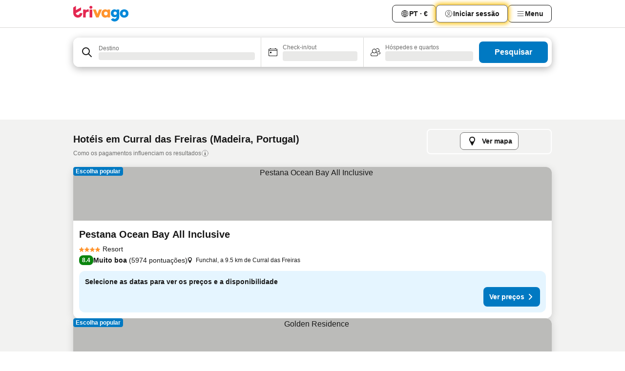

--- FILE ---
content_type: text/html; charset=utf-8
request_url: https://www.trivago.pt/pt/odr/hot%C3%A9is-curral-das-freiras-portugal?search=200-31553
body_size: 51315
content:
<!DOCTYPE html><html lang="pt" dir="ltr"><head><meta charSet="utf-8"/><meta name="viewport" content="width=device-width, initial-scale=1, shrink-to-fit=no"/><meta name="referrer" content="no-referrer-when-downgrade"/><meta property="fb:page_id" content="137633439645541"/><meta name="google" content="notranslate"/><meta name="p:domain_verify" content="7dfe2330e1dae0a6aa7f9479e616b6f9"/><meta property="og:type" content="website"/><meta name="format-detection" content="telephone=no"/><title>Hotéis: Curral das Freiras | Procure e compare excelentes ofertas no trivago</title><meta name="description" content="Compare o preço de 25 hotéis em Curral das Freiras, Portugal. Encontre a tarifa ideal de milhões de ofertas de alojamento e poupe com o www.trivago.pt"/><meta property="og:site_name" content="trivago.pt"/><meta property="og:title" content="Alojamentos em Curral das Freiras"/><meta property="og:description" content="Descubra alojamentos em Curral das Freiras, compare preços e poupe muito na sua próxima estadia."/><meta property="og:image" content="https://imgcy.trivago.com/c_fill,d_dummy.jpeg,e_sharpen:60,f_auto,h_627,q_auto,w_1200/categoryimages/31/55/31553_v70.jpeg"/><meta property="og:url" content="https://www.trivago.pt/pt/odr/hotéis-curral-das-freiras-portugal?search=200-31553"/><link rel="canonical" href="https://www.trivago.pt/pt/odr/hotéis-curral-das-freiras-portugal?search=200-31553"/><link rel="alternate" href="https://ar.trivago.com/ar-145/odr/فندق-curral-das-freiras-البرتغال?search=200-31553" hrefLang="ar-145"/><link rel="alternate" href="https://www.trivago.at/de-AT/odr/hotels-curral-das-freiras-portugal?search=200-31553" hrefLang="de-AT"/><link rel="alternate" href="https://www.trivago.com.au/en-AU/odr/hotels-curral-das-freiras-portugal?search=200-31553" hrefLang="en-AU"/><link rel="alternate" href="https://www.trivago.be/nl-BE/odr/hotels-curral-das-freiras-portugal?search=200-31553" hrefLang="nl-BE"/><link rel="alternate" href="https://www.trivago.be/fr-BE/odr/hôtels-curral-das-freiras-portugal?search=200-31553" hrefLang="fr-BE"/><link rel="alternate" href="https://www.trivago.bg/bg/odr/хотела-курал-дас-фрейрас-португалия?search=200-31553" hrefLang="bg"/><link rel="alternate" href="https://www.trivago.com.br/pt-BR/odr/hotéis-curral-das-freiras-portugal?search=200-31553" hrefLang="pt-BR"/><link rel="alternate" href="https://www.trivago.ca/en-CA/odr/hotels-curral-das-freiras-portugal?search=200-31553" hrefLang="en-CA"/><link rel="alternate" href="https://www.trivago.ca/fr-CA/odr/hôtels-curral-das-freiras-portugal?search=200-31553" hrefLang="fr-CA"/><link rel="alternate" href="https://www.trivago.ch/de-CH/odr/hotels-curral-das-freiras-portugal?search=200-31553" hrefLang="de-CH"/><link rel="alternate" href="https://www.trivago.ch/fr-CH/odr/hôtels-curral-das-freiras-portugal?search=200-31553" hrefLang="fr-CH"/><link rel="alternate" href="https://www.trivago.cz/cs/odr/hotelů-curral-das-freiras-portugalsko?search=200-31553" hrefLang="cs"/><link rel="alternate" href="https://www.trivago.de/de/odr/hotels-curral-das-freiras-portugal?search=200-31553" hrefLang="de"/><link rel="alternate" href="https://www.trivago.dk/da/odr/hoteller-curral-das-freiras-portugal?search=200-31553" hrefLang="da"/><link rel="alternate" href="https://www.trivago.es/es/odr/hoteles-curral-das-freiras-portugal?search=200-31553" hrefLang="es"/><link rel="alternate" href="https://www.trivago.fi/fi/odr/hotellia-curral-das-freiras-portugali?search=200-31553" hrefLang="fi"/><link rel="alternate" href="https://www.trivago.fr/fr/odr/hôtels-curral-das-freiras-portugal?search=200-31553" hrefLang="fr"/><link rel="alternate" href="https://www.trivago.gr/el/odr/ξενοδοχεία-curral-das-freiras-πορτογαλία?search=200-31553" hrefLang="el"/><link rel="alternate" href="https://www.trivago.hr/hr/odr/hotela-curral-das-freiras-portugal?search=200-31553" hrefLang="hr"/><link rel="alternate" href="https://www.trivago.hu/hu/odr/szállás-curral-das-freiras-portugália?search=200-31553" hrefLang="hu"/><link rel="alternate" href="https://www.trivago.co.id/id/odr/hotel-curral-das-freiras-portugal?search=200-31553" hrefLang="id"/><link rel="alternate" href="https://www.trivago.co.id/en-ID/odr/hotels-curral-das-freiras-portugal?search=200-31553" hrefLang="en-ID"/><link rel="alternate" href="https://www.trivago.ie/en-IE/odr/hotels-curral-das-freiras-portugal?search=200-31553" hrefLang="en-IE"/><link rel="alternate" href="https://www.trivago.co.il/he/odr/מלונות-curral-das-freiras-פורטוגל?search=200-31553" hrefLang="he"/><link rel="alternate" href="https://www.trivago.in/en-IN/odr/hotels-curral-das-freiras-portugal?search=200-31553" hrefLang="en-IN"/><link rel="alternate" href="https://www.trivago.it/it/odr/hotel-curral-das-freiras-portogallo?search=200-31553" hrefLang="it"/><link rel="alternate" href="https://www.trivago.com.mx/es-MX/odr/hoteles-curral-das-freiras-portugal?search=200-31553" hrefLang="es-MX"/><link rel="alternate" href="https://www.trivago.nl/nl/odr/hotels-curral-das-freiras-portugal?search=200-31553" hrefLang="nl"/><link rel="alternate" href="https://www.trivago.no/nb/odr/hotell-curral-das-freiras-portugal?search=200-31553" hrefLang="nb"/><link rel="alternate" href="https://www.trivago.co.nz/en-NZ/odr/hotels-curral-das-freiras-portugal?search=200-31553" hrefLang="en-NZ"/><link rel="alternate" href="https://www.trivago.pl/pl/odr/hoteli-curral-das-freiras-portugalia?search=200-31553" hrefLang="pl"/><link rel="alternate" href="https://www.trivago.ro/ro/odr/hoteluri-curral-das-freiras-portugalia?search=200-31553" hrefLang="ro"/><link rel="alternate" href="https://www.trivago.rs/sr/odr/hotel-a-curral-das-freiras-portugalija?search=200-31553" hrefLang="sr"/><link rel="alternate" href="https://www.trivago.se/sv/odr/hotell-curral-das-freiras-portugal?search=200-31553" hrefLang="sv"/><link rel="alternate" href="https://www.trivago.si/sl/odr/hotelov-curral-das-freiras-portugalska?search=200-31553" hrefLang="sl"/><link rel="alternate" href="https://www.trivago.sk/sk/odr/hotely-curral-das-freiras-portugalsko?search=200-31553" hrefLang="sk"/><link rel="alternate" href="https://www.trivago.com.tr/tr/odr/otel-curral-das-freiras-portekiz?search=200-31553" hrefLang="tr"/><link rel="alternate" href="https://www.trivago.co.uk/en-GB/odr/hotels-curral-das-freiras-portugal?search=200-31553" hrefLang="en-GB"/><link rel="alternate" href="https://www.trivago.com/en-US/odr/hotels-curral-das-freiras-portugal?search=200-31553" hrefLang="en-US"/><link rel="alternate" href="https://www.trivago.com/es-US/odr/hoteles-curral-das-freiras-portugal?search=200-31553" hrefLang="es-US"/><link rel="alternate" href="https://www.trivago.co.za/en-ZA/odr/hotels-curral-das-freiras-portugal?search=200-31553" hrefLang="en-ZA"/><link rel="alternate" href="https://ar.trivago.com/en-145/odr/hotels-curral-das-freiras-portugal?search=200-31553" hrefLang="en-QA"/><link rel="alternate" href="https://ar.trivago.com/en-145/odr/hotels-curral-das-freiras-portugal?search=200-31553" hrefLang="en-SA"/><link rel="alternate" href="https://ar.trivago.com/en-145/odr/hotels-curral-das-freiras-portugal?search=200-31553" hrefLang="en-EG"/><link rel="alternate" href="https://ar.trivago.com/en-145/odr/hotels-curral-das-freiras-portugal?search=200-31553" hrefLang="en-LB"/><link rel="preload" as="image" href="https://imgcy.trivago.com/c_fill,d_dummy.jpeg,e_sharpen:60,f_auto,h_267,q_40,w_400/partner-images/6e/5e/c9ac1e5ec8f61bca32e06ad7c424b88a9717a926fde7760bda08991e4f0b.jpeg" fetchpriority="high"/><link rel="preload" as="image" href="https://imgcy.trivago.com/c_fill,d_dummy.jpeg,e_sharpen:60,f_auto,h_534,q_40,w_800/partner-images/6e/5e/c9ac1e5ec8f61bca32e06ad7c424b88a9717a926fde7760bda08991e4f0b.jpeg" fetchpriority="high"/><meta name="next-head-count" content="63"/><script>performance.mark("time-to-parse");</script><script>window.__TRV_ENVIRONMENT_VARIABLES__ = {"GTM_CONTAINER_ID":"GTM-T5HDVXN","GOOGLE_MAPS_API_KEY":"AIzaSyBoNi-Mn3_vNvmIJdXS81UGzcWlyyH0hoM","GOOGLE_MAPS_API_KEY_WITH_REGION_LOOKUP":"AIzaSyBf14Z1j1yg0xEZKUO4FViT5FHQB9nCV7w","GOOGLE_ONE_TAP_CLIENT_ID":"363634697571-lj09qn82grlkcma3sud1c11bo7srajd3.apps.googleusercontent.com","ENVIRONMENT":"prod","JLOO_AUTH_URI":"https://auth.trivago.com/server","JLOO_AUTH_CLIENT_ID":"c6f60de3f8ee607bb58ba426b47051608ea35f740c38c87ecfce2329c120ee3f","ZENDESK_ENDPOINT":"https://trivago.zendesk.com/api/v2","GIT_REV":"eacfeb98","GROUP":"4","IS_DEV_TOOLS_ENABLED":"false"}</script><link rel="icon" href="/favicon_08112023.ico"/><link rel="apple-touch-icon" href="/_static/images/apple-touch-icon_08112023.png"/><link rel="preload" href="/_next/static/css/69f597797d3b07cc.css" as="style"/><link rel="stylesheet" href="/_next/static/css/69f597797d3b07cc.css" data-n-g=""/><link rel="preload" href="/_next/static/css/734bf65489cec8cb.css" as="style"/><link rel="stylesheet" href="/_next/static/css/734bf65489cec8cb.css" data-n-p=""/><link rel="preload" href="/_next/static/css/aaef034b396b01b3.css" as="style"/><link rel="stylesheet" href="/_next/static/css/aaef034b396b01b3.css"/><link rel="preload" href="/_next/static/css/51032d3d56f8850d.css" as="style"/><link rel="stylesheet" href="/_next/static/css/51032d3d56f8850d.css"/><link rel="preload" href="/_next/static/css/995613c912bc64be.css" as="style"/><link rel="stylesheet" href="/_next/static/css/995613c912bc64be.css"/><link rel="preload" href="/_next/static/css/a3477d6ae1df8e37.css" as="style"/><link rel="stylesheet" href="/_next/static/css/a3477d6ae1df8e37.css"/><link rel="preload" href="/_next/static/css/77e825097c26452c.css" as="style"/><link rel="stylesheet" href="/_next/static/css/77e825097c26452c.css"/><link rel="preload" href="/_next/static/css/207cdbecaf70d083.css" as="style"/><link rel="stylesheet" href="/_next/static/css/207cdbecaf70d083.css"/><link rel="preload" href="/_next/static/css/bea9fe1af3aec208.css" as="style"/><link rel="stylesheet" href="/_next/static/css/bea9fe1af3aec208.css"/><link rel="preload" href="/_next/static/css/6ff3956f6f7128d9.css" as="style"/><link rel="stylesheet" href="/_next/static/css/6ff3956f6f7128d9.css"/><link rel="preload" href="/_next/static/css/c2216961fef12bf3.css" as="style"/><link rel="stylesheet" href="/_next/static/css/c2216961fef12bf3.css"/><link rel="preload" href="/_next/static/css/fbff3d9de8e20be8.css" as="style"/><link rel="stylesheet" href="/_next/static/css/fbff3d9de8e20be8.css"/><link rel="preload" href="/_next/static/css/2da15d3fc11e0d55.css" as="style"/><link rel="stylesheet" href="/_next/static/css/2da15d3fc11e0d55.css"/><link rel="preload" href="/_next/static/css/a26b3541052fbff1.css" as="style"/><link rel="stylesheet" href="/_next/static/css/a26b3541052fbff1.css"/><link rel="preload" href="/_next/static/css/4e436a69a0323be4.css" as="style"/><link rel="stylesheet" href="/_next/static/css/4e436a69a0323be4.css"/><link rel="preload" href="/_next/static/css/cd90df19f1d7e348.css" as="style"/><link rel="stylesheet" href="/_next/static/css/cd90df19f1d7e348.css"/><link rel="preload" href="/_next/static/css/a5ceae33ceec70ad.css" as="style"/><link rel="stylesheet" href="/_next/static/css/a5ceae33ceec70ad.css"/><link rel="preload" href="/_next/static/css/f2e924b2fd3db9d8.css" as="style"/><link rel="stylesheet" href="/_next/static/css/f2e924b2fd3db9d8.css"/><link rel="preload" href="/_next/static/css/85f8154bc366fe88.css" as="style"/><link rel="stylesheet" href="/_next/static/css/85f8154bc366fe88.css"/><link rel="preload" href="/_next/static/css/a97775d0f18c91ef.css" as="style"/><link rel="stylesheet" href="/_next/static/css/a97775d0f18c91ef.css"/><link rel="preload" href="/_next/static/css/1ebf5aa39260f274.css" as="style"/><link rel="stylesheet" href="/_next/static/css/1ebf5aa39260f274.css"/><link rel="preload" href="/_next/static/css/c8b0f03e0262ccf2.css" as="style"/><link rel="stylesheet" href="/_next/static/css/c8b0f03e0262ccf2.css"/><link rel="preload" href="/_next/static/css/227f98cc2523a9f2.css" as="style"/><link rel="stylesheet" href="/_next/static/css/227f98cc2523a9f2.css"/><link rel="preload" href="/_next/static/css/2694eb7af1cd20e1.css" as="style"/><link rel="stylesheet" href="/_next/static/css/2694eb7af1cd20e1.css"/><link rel="preload" href="/_next/static/css/115a453a8986483e.css" as="style"/><link rel="stylesheet" href="/_next/static/css/115a453a8986483e.css"/><link rel="preload" href="/_next/static/css/74b87d0a6af30681.css" as="style"/><link rel="stylesheet" href="/_next/static/css/74b87d0a6af30681.css"/><link rel="preload" href="/_next/static/css/317fde8b571e31aa.css" as="style"/><link rel="stylesheet" href="/_next/static/css/317fde8b571e31aa.css"/><link rel="preload" href="/_next/static/css/30dac6872d4f1e80.css" as="style"/><link rel="stylesheet" href="/_next/static/css/30dac6872d4f1e80.css"/><link rel="preload" href="/_next/static/css/4a3aad6c20ff9532.css" as="style"/><link rel="stylesheet" href="/_next/static/css/4a3aad6c20ff9532.css"/><link rel="preload" href="/_next/static/css/c10adf11d5b87caf.css" as="style"/><link rel="stylesheet" href="/_next/static/css/c10adf11d5b87caf.css"/><link rel="preload" href="/_next/static/css/e772ac3cdebb128d.css" as="style"/><link rel="stylesheet" href="/_next/static/css/e772ac3cdebb128d.css"/><link rel="preload" href="/_next/static/css/509db4f8c9bf6c3a.css" as="style"/><link rel="stylesheet" href="/_next/static/css/509db4f8c9bf6c3a.css"/><link rel="preload" href="/_next/static/css/c5427033fc438e23.css" as="style"/><link rel="stylesheet" href="/_next/static/css/c5427033fc438e23.css"/><link rel="preload" href="/_next/static/css/9f5c803b3a9d637f.css" as="style"/><link rel="stylesheet" href="/_next/static/css/9f5c803b3a9d637f.css"/><link rel="preload" href="/_next/static/css/3fd9943e8724fe14.css" as="style"/><link rel="stylesheet" href="/_next/static/css/3fd9943e8724fe14.css"/><link rel="preload" href="/_next/static/css/5ea8f2faf348be95.css" as="style"/><link rel="stylesheet" href="/_next/static/css/5ea8f2faf348be95.css"/><link rel="preload" href="/_next/static/css/f76e91854f47b135.css" as="style"/><link rel="stylesheet" href="/_next/static/css/f76e91854f47b135.css"/><link rel="preload" href="/_next/static/css/b68225fcb4e2ddc1.css" as="style"/><link rel="stylesheet" href="/_next/static/css/b68225fcb4e2ddc1.css"/><link rel="preload" href="/_next/static/css/a470619ee86b6b70.css" as="style"/><link rel="stylesheet" href="/_next/static/css/a470619ee86b6b70.css"/><link rel="preload" href="/_next/static/css/3617e5ff17be735f.css" as="style"/><link rel="stylesheet" href="/_next/static/css/3617e5ff17be735f.css"/><link rel="preload" href="/_next/static/css/22a43875cf679091.css" as="style"/><link rel="stylesheet" href="/_next/static/css/22a43875cf679091.css"/><link rel="preload" href="/_next/static/css/81895cae8fc11e3a.css" as="style"/><link rel="stylesheet" href="/_next/static/css/81895cae8fc11e3a.css"/><link rel="preload" href="/_next/static/css/13e8cf3c94ab0baa.css" as="style"/><link rel="stylesheet" href="/_next/static/css/13e8cf3c94ab0baa.css"/><link rel="preload" href="/_next/static/css/67a4130e4198846b.css" as="style"/><link rel="stylesheet" href="/_next/static/css/67a4130e4198846b.css"/><link rel="preload" href="/_next/static/css/314a1a08b4a24fa6.css" as="style"/><link rel="stylesheet" href="/_next/static/css/314a1a08b4a24fa6.css"/><link rel="preload" href="/_next/static/css/ea603b2a05e39ba8.css" as="style"/><link rel="stylesheet" href="/_next/static/css/ea603b2a05e39ba8.css"/><link rel="preload" href="/_next/static/css/f421dcbd47a850f1.css" as="style"/><link rel="stylesheet" href="/_next/static/css/f421dcbd47a850f1.css"/><link rel="preload" href="/_next/static/css/2517307d1ca4a3d5.css" as="style"/><link rel="stylesheet" href="/_next/static/css/2517307d1ca4a3d5.css"/><noscript data-n-css=""></noscript><script defer="" nomodule="" src="/_next/static/chunks/polyfills-42372ed130431b0a.js"></script><script src="/_static/translations/pt/c10bf2824d8731ca4278cc30ca42b74b7a1e1d8b0aad30fb46073b44390aa839.js" defer="" data-nscript="beforeInteractive"></script><script defer="" src="/_next/static/chunks/3969-c0fade72a7926f22.js"></script><script defer="" src="/_next/static/chunks/9127.2eafa296f853e7fb.js"></script><script defer="" src="/_next/static/chunks/1366-b055d2d418334008.js"></script><script defer="" src="/_next/static/chunks/5262-0c2b3f5a0195c1a4.js"></script><script defer="" src="/_next/static/chunks/1555-b69b26aba3e5653c.js"></script><script defer="" src="/_next/static/chunks/1788-e2b6a37b387b921e.js"></script><script defer="" src="/_next/static/chunks/8449-d66eccbf367c5c98.js"></script><script defer="" src="/_next/static/chunks/3420-7f3382e33076798b.js"></script><script defer="" src="/_next/static/chunks/2855-c14c86c744705ab9.js"></script><script defer="" src="/_next/static/chunks/1066-6cbe0021ee8f44e0.js"></script><script defer="" src="/_next/static/chunks/1381-142a8dd3c336146e.js"></script><script defer="" src="/_next/static/chunks/784-518c5ee1d0415ce7.js"></script><script defer="" src="/_next/static/chunks/5394-3a10291537fd2d0e.js"></script><script defer="" src="/_next/static/chunks/6565-b2d91bb5164cf93e.js"></script><script defer="" src="/_next/static/chunks/92-e41826511ed30c7e.js"></script><script defer="" src="/_next/static/chunks/9890-35ec6e84b1884523.js"></script><script defer="" src="/_next/static/chunks/2729-40064d3b0da9a5b5.js"></script><script defer="" src="/_next/static/chunks/8331-f784001f661cfc39.js"></script><script defer="" src="/_next/static/chunks/692-f2a1af8944753155.js"></script><script defer="" src="/_next/static/chunks/1987-9ac248e93efddd83.js"></script><script defer="" src="/_next/static/chunks/6120.faa1c442dd05de4e.js"></script><script defer="" src="/_next/static/chunks/8029.20014c4613a2fdbd.js"></script><script defer="" src="/_next/static/chunks/8372.4d03bcecf29884c6.js"></script><script defer="" src="/_next/static/chunks/9266.64137abb81289977.js"></script><script defer="" src="/_next/static/chunks/3121.51bb81bd3ddaf3c5.js"></script><script defer="" src="/_next/static/chunks/6062.9846dee5f715ebc4.js"></script><script src="/_next/static/chunks/webpack-506f992fc8a7f0eb.js" defer=""></script><script src="/_next/static/chunks/framework-612af672efac353c.js" defer=""></script><script src="/_next/static/chunks/main-b58223f42dea4b34.js" defer=""></script><script src="/_next/static/chunks/pages/_app-44571db04e595177.js" defer=""></script><script src="/_next/static/chunks/6345-1fa1082876a85131.js" defer=""></script><script src="/_next/static/chunks/9476-defb8035f63fd593.js" defer=""></script><script src="/_next/static/chunks/555-9376cef589600f5d.js" defer=""></script><script src="/_next/static/chunks/2279-869afe55692a4dd5.js" defer=""></script><script src="/_next/static/chunks/2543-7dfdd9bdb582a168.js" defer=""></script><script src="/_next/static/chunks/2005-67b3a9ea0fbbfc0e.js" defer=""></script><script src="/_next/static/chunks/669-21e03eda738d6aa3.js" defer=""></script><script src="/_next/static/chunks/6268-81b1c08dc302e4a6.js" defer=""></script><script src="/_next/static/chunks/7880-5f54310ab55ac899.js" defer=""></script><script src="/_next/static/chunks/605-3e8adef7d85e608d.js" defer=""></script><script src="/_next/static/chunks/pages/%5BlanguageCode%5D/odr/%5Bslug%5D-a00ed0ac7c698332.js" defer=""></script><script src="/_next/static/r6VOBfJpJ9WplNMCVB5lO/_buildManifest.js" defer=""></script><script src="/_next/static/r6VOBfJpJ9WplNMCVB5lO/_ssgManifest.js" defer=""></script></head><body><noscript data-testid="gtm-noscript"><iframe data-testid="gtm-iframe" src="https://gtm.trivago.pt/ns.html?id=GTM-T5HDVXN" height="0" width="0" style="display:none;visibility:hidden"></iframe></noscript><div id="__next"><div class="_34EENR"><button type="button" aria-hidden="true"></button></div><div><div data-testid="page-header-wrapper"><div class="FfmyqR e4D1FP jngrXy"><header class="R_Xe__" itemType="https://schema.org/WPHeader" itemscope=""><div class=""><a data-testid="generic-header-link" data-interaction="header-logo" title="trivago logo" aria-label="trivago logo" class="" href="/"><svg xmlns="http://www.w3.org/2000/svg" width="114" height="32" viewBox="0 0 114 32" data-testid="header-hero-logo" class=""><g clip-path="url(#Logo_default_svg_a)"><path fill="#E32851" d="M38.637 7.434h-4.913a.255.255 0 0 0-.255.255v15.907c0 .14.114.255.255.255h4.913c.14 0 .255-.114.255-.255V7.689a.255.255 0 0 0-.255-.255"></path><path fill="#FF932C" d="M52.833 7.6 49.6 16.21a.057.057 0 0 1-.107 0L46.231 7.6a.255.255 0 0 0-.239-.165h-5.37a.255.255 0 0 0-.237.351l6.46 15.907c.039.096.133.16.236.16h4.724a.255.255 0 0 0 .237-.16L58.53 7.786a.255.255 0 0 0-.237-.352h-5.222a.255.255 0 0 0-.239.166Z"></path><path fill="#0088D9" d="M104.344 7.185c-5.126 0-8.86 3.615-8.86 8.476 0 4.86 3.734 8.475 8.86 8.475 5.068 0 8.861-3.645 8.861-8.475 0-4.86-3.764-8.476-8.861-8.476m0 12.328c-2.015 0-3.348-1.541-3.348-3.853 0-2.31 1.333-3.852 3.348-3.852 1.986 0 3.349 1.54 3.349 3.853 0 2.281-1.363 3.852-3.349 3.852"></path><path fill="#E32851" d="M31.673 7.355a3 3 0 0 0-.514-.121c-.314-.05-3.647-.424-5.501 2.063-.033.044-.103.02-.103-.034V7.689a.255.255 0 0 0-.255-.255h-4.913a.255.255 0 0 0-.255.255v15.907c0 .14.114.255.255.255H25.3a.255.255 0 0 0 .255-.255V17.69c0-4.416 2.044-5.514 4.06-5.514.237 0 .926-.001 1.9.268a.255.255 0 0 0 .322-.245V7.594a.25.25 0 0 0-.164-.239M36.18 0c-1.713 0-3.102 1.339-3.102 2.99s1.39 2.99 3.103 2.99 3.102-1.339 3.102-2.99S37.893 0 36.181 0Z"></path><path fill="#FF932C" d="M75.341 7.434H70.43a.255.255 0 0 0-.255.255v1.565c0 .06-.083.08-.109.024-1.774-3.717-12.282-2.994-12.282 6.364 0 8.748 8.978 10.306 12.29 6.645.036-.04.1-.015.1.038v1.27c0 .142.115.256.256.256h4.912a.255.255 0 0 0 .256-.255V7.689a.255.255 0 0 0-.255-.255ZM66.77 19.495c-2.164 0-3.672-1.508-3.672-3.836s1.508-3.869 3.672-3.869c2.197 0 3.672 1.574 3.672 3.87 0 2.294-1.475 3.835-3.672 3.835"></path><path fill="#0088D9" d="M93.893 7.434h-4.912a.255.255 0 0 0-.255.255v1.564c0 .062-.083.08-.11.025-1.78-3.764-11.567-2.82-11.567 5.89 0 8.54 8.92 9.243 11.58 6.759a.057.057 0 0 1 .096.042v.769c-.068 3.629-4.614 5.2-6.924 2.443a.255.255 0 0 0-.334-.05l-4.14 2.677a.257.257 0 0 0-.066.368c5.283 7.219 16.802 3.548 16.887-5.422V7.69a.255.255 0 0 0-.255-.255Zm-8.101 11.201c-1.956 0-3.32-1.363-3.32-3.466s1.364-3.497 3.32-3.497c1.985 0 3.318 1.422 3.318 3.497 0 2.074-1.333 3.466-3.318 3.466"></path><path fill="#E32851" d="M18.424 14.867h-4.92a.26.26 0 0 0-.254.237 3.92 3.92 0 0 1-3.907 3.61c-2.472 0-3.472-2.1-3.472-2.1a3.9 3.9 0 0 1-.448-1.749c0-.02.011-.04.03-.05l1.407-.777 8.894-4.919a.43.43 0 0 0 .22-.372V3.46a.255.255 0 0 0-.38-.224L5.509 8.814a.057.057 0 0 1-.086-.05V.452a.255.255 0 0 0-.394-.214L.194 3.368A.43.43 0 0 0 0 3.727v11.14a9.343 9.343 0 0 0 18.68.268.257.257 0 0 0-.256-.268"></path></g><defs><clipPath id="Logo_default_svg_a"><path fill="#fff" d="M0 0h113.205v32H0z"></path></clipPath></defs></svg></a></div><div class="ytROMi"><div class="KvnKTm"><nav class="gPXXtI _2QGXIJ"><ul class="M4XoLB _OQpaV"><li itemscope="" itemType="https://schema.org/SiteNavigationElement" class="E5DKqf NEhNgU"><div class="vTDE1M"><a class="ehv1KY tjDLq2 e4r_YY" role="link" data-testid="header-favorites" href="/pt/profile/favorites/"><span position="start" class="bam52s TAqKnY" style="--_rotate:0deg;--_size:18px" data-testid="icon"><svg xmlns="http://www.w3.org/2000/svg" width="24" height="24" viewBox="0 0 24 24" role="img" aria-hidden="true" class="ycG2ve"><path fill="currentColor" d="M20.42 4.82A5.23 5.23 0 0 0 16.5 3 5.37 5.37 0 0 0 12 5.58 5.37 5.37 0 0 0 7.5 3a5.23 5.23 0 0 0-3.92 1.82A6.35 6.35 0 0 0 2 9.07s0 0 0 .06v.22c0 5.42 7.25 10.18 9.47 11.51a1 1 0 0 0 1 0C14.74 19.53 22 14.77 22 9.35v-.28a6.35 6.35 0 0 0-1.58-4.25M21 9.18v.17c0 4.94-7.07 9.5-9 10.65-1.92-1.15-9-5.71-9-10.65v-.17a.4.4 0 0 0 0-.11A4.81 4.81 0 0 1 7.5 4a4.39 4.39 0 0 1 3.66 2.12L12 7.44l.84-1.32A4.39 4.39 0 0 1 16.5 4 4.81 4.81 0 0 1 21 9.07a.4.4 0 0 0 0 .11"></path></svg></span><span>Favoritos</span></a></div></li><li itemscope="" itemType="https://schema.org/SiteNavigationElement" class="E5DKqf vpJVof"><button type="button" data-testid="header-localization-menu" class="ehv1KY tjDLq2 e4r_YY" data-interaction="language-selector"><span position="start" class="bam52s TAqKnY" style="--_rotate:0deg;--_size:18px" data-testid="icon"><svg xmlns="http://www.w3.org/2000/svg" width="24" height="24" viewBox="0 0 24 24" role="img" aria-hidden="true" class="ycG2ve"><path fill="none" d="M0 0h24v24H0z"></path><path fill="currentColor" d="M12 21.5V21zc-5.238 0-9.5-4.262-9.5-9.5H3h-.5c0-5.238 4.262-9.5 9.5-9.5V3v-.5c5.238 0 9.5 4.262 9.5 9.5H21h.5c0 5.238-4.262 9.5-9.5 9.5m-6.389-3.898a8.5 8.5 0 0 0 5.09 2.798 15.3 15.3 0 0 1-2.592-3.943 12.2 12.2 0 0 0-2.498 1.145m10.25-1.078A15.4 15.4 0 0 1 13.3 20.4a8.5 8.5 0 0 0 5.061-2.77 15 15 0 0 0-2.5-1.107zm-3.361-.655v3.926a14.3 14.3 0 0 0 2.394-3.557 12.4 12.4 0 0 0-2.394-.369m-3.421.312a14.3 14.3 0 0 0 2.421 3.614v-3.938c-.876.026-1.687.148-2.421.324m7.165-.586c.884.303 1.8.71 2.743 1.241a8.45 8.45 0 0 0 1.498-4.336h-3.542a11.8 11.8 0 0 1-.699 3.095M3.514 12.5a8.45 8.45 0 0 0 1.48 4.308c.645-.4 1.576-.89 2.738-1.28a11.7 11.7 0 0 1-.676-3.028H3.515zm8.986 2.362c.88.044 1.813.181 2.788.442a10.8 10.8 0 0 0 .652-2.804H12.5zM8.06 12.5c.086.952.31 1.873.63 2.745a13 13 0 0 1 2.81-.393V12.5zm8.918-1h3.507a8.44 8.44 0 0 0-1.484-4.315 14 14 0 0 1-2.55 1.207q.506 1.506.527 3.106zm-4.478 0h3.478a9.1 9.1 0 0 0-.485-2.81c-.9.245-1.904.416-2.993.449zm-4.479 0H11.5V9.13a13.3 13.3 0 0 1-2.977-.487 9.1 9.1 0 0 0-.502 2.857m-4.506 0H7.02v-.003q.022-1.627.547-3.158a16.5 16.5 0 0 1-2.555-1.175A8.44 8.44 0 0 0 3.515 11.5M12.5 4.14v4.025c.946-.03 1.825-.173 2.63-.387q-.872-1.907-2.63-3.638M8.897 7.72c.909.25 1.778.387 2.603.432V4.14Q9.771 5.844 8.897 7.72m4.49-4.107c1.204 1.221 2.107 2.512 2.708 3.865a13 13 0 0 0 2.288-1.085 8.5 8.5 0 0 0-4.995-2.78zM5.64 6.368c.787.436 1.553.78 2.295 1.046q.901-1.997 2.678-3.8A8.5 8.5 0 0 0 5.64 6.367z"></path></svg></span><span>PT · €</span></button></li><li itemscope="" itemType="https://schema.org/SiteNavigationElement" class="E5DKqf"><div class="j4pLyK"><button type="button" data-testid="header-login" class="ehv1KY tjDLq2 e4r_YY" data-interaction="login-button"><span position="start" class="bam52s TAqKnY" style="--_rotate:0deg;--_size:18px" data-testid="icon"><svg xmlns="http://www.w3.org/2000/svg" width="24" height="24" fill="none" viewBox="0 0 24 24" role="img" aria-hidden="true" class="ycG2ve"><path fill="transparent" d="M0 0h24v24H0z"></path><path fill="transparent" stroke="currentColor" stroke-linecap="round" stroke-linejoin="round" d="M17.129 19.038a5.36 5.36 0 0 0-1.895-2.87A5.27 5.27 0 0 0 12 15.058c-1.17 0-2.307.39-3.234 1.11a5.36 5.36 0 0 0-1.895 2.87"></path><path fill="transparent" stroke="currentColor" stroke-linecap="round" stroke-linejoin="round" d="M21 12C21 0 3 0 3 12s18 12 18 0"></path><path fill="transparent" stroke="currentColor" stroke-linecap="round" stroke-linejoin="round" d="M11.998 12.811c1.939 0 3.03-1.1 3.03-3.058s-1.091-3.059-3.03-3.059S8.97 7.796 8.97 9.754s1.09 3.057 3.028 3.057"></path></svg></span><span>Iniciar sessão</span></button></div></li><li itemscope="" itemType="https://schema.org/SiteNavigationElement" class="E5DKqf NEhNgU"><button type="button" data-testid="header-profile-menu-mobile" class="ehv1KY tjDLq2 e4r_YY" data-interaction="header-menu"><span position="start" class="bam52s TAqKnY" style="--_rotate:0deg;--_size:18px" data-testid="icon"><svg xmlns="http://www.w3.org/2000/svg" width="24" height="24" viewBox="0 0 24 24" role="img" aria-hidden="true" class="ycG2ve"><g fill="none" stroke="currentColor" stroke-linecap="round" stroke-miterlimit="10" stroke-width="2"><path d="M4 6h16M4 12h16M4 18h16" vector-effect="non-scaling-stroke"></path></g></svg></span><span>Menu</span></button></li><li itemscope="" itemType="https://schema.org/SiteNavigationElement" class="E5DKqf vpJVof"><div data-testid="desktop-dropdown-menu" data-interaction="header-menu" class="_4DcEqf"><button type="button" data-testid="header-profile-menu-desktop" class="ehv1KY tjDLq2 e4r_YY"><span position="start" class="bam52s TAqKnY" style="--_rotate:0deg;--_size:18px" data-testid="icon"><svg xmlns="http://www.w3.org/2000/svg" width="24" height="24" fill="none" viewBox="0 0 24 24" role="img" aria-hidden="true" class="ycG2ve"><path stroke="currentColor" stroke-linecap="round" d="M4 6h16M4 12h16M4 18h16"></path></svg></span><span>Menu</span></button></div></li></ul></nav></div></div></header></div></div><div class="_3ZpH1d"></div></div><div class="_SOhff gHtTGI"><div class=""><div class="meT0Q5 Bog6Yy"><div class="vzC9TR FrYDhH XzpZLp" data-testid="search-form"><div class="_3axGO1 y1Efiu"><div class="X2yYk_"><div data-testid="auto-complete-combobox" role="combobox" aria-expanded="false" aria-controls="suggestion-list" class="If79lQ yXXD2G"><form action="" class="IxKJtG"><div role="button" class="HxkFDQ aaN4L7" tabindex="0" data-testid="auto-complete-wrapper"><div class="Z8wU9_"><span class="bam52s G_oBf2 m8EtRm" style="--_rotate:0deg;--_size:24px" data-testid="icon"><svg xmlns="http://www.w3.org/2000/svg" width="24" height="24" viewBox="0 0 24 24" role="img" aria-hidden="true" class="ycG2ve"><g fill="none" stroke="currentColor" stroke-linecap="round" stroke-miterlimit="10" stroke-width="2"><path d="M10 3a7 7 0 1 0 7 7 7 7 0 0 0-7-7ZM21 21l-6-6" vector-effect="non-scaling-stroke"></path></g></svg></span></div><span class="dmsstT SwVR4I"><label for="input-auto-complete" class="EuINlU SwVR4I">Destino</label><div class="_7XPUe4 fWwD7f"></div></span></div></form></div></div><fieldset class="MGDNki k_YRbF"><button type="button" data-testid="search-form-calendar" class="raKH_0 SwVR4I Kv9RV2"><span class="lSFHMh"><span class="bam52s _61wiWy" style="--_rotate:0deg;--_size:24px" data-testid="icon"><svg xmlns="http://www.w3.org/2000/svg" width="24" height="24" viewBox="0 0 24 24" role="img" aria-hidden="true" class="ycG2ve"><g fill="currentColor"><path d="M19 5h-1a1 1 0 0 0-2 0H8a1 1 0 0 0-2 0H5a2 2 0 0 0-2 2v11a2 2 0 0 0 2 2h14a2 2 0 0 0 2-2V7a2 2 0 0 0-2-2m1 13a1 1 0 0 1-1 1H5a1 1 0 0 1-1-1V9h16Zm0-10H4V7a1 1 0 0 1 1-1h14a1 1 0 0 1 1 1Z"></path><circle cx="7.5" cy="12.5" r="1.5"></circle><path d="M19 5h-1a1 1 0 0 0-2 0H8a1 1 0 0 0-2 0H5a2 2 0 0 0-2 2v11a2 2 0 0 0 2 2h14a2 2 0 0 0 2-2V7a2 2 0 0 0-2-2m1 13a1 1 0 0 1-1 1H5a1 1 0 0 1-1-1V9h16Zm0-10H4V7a1 1 0 0 1 1-1h14a1 1 0 0 1 1 1Z"></path><circle cx="7.5" cy="12.5" r="1.5"></circle></g></svg></span><span class="BcDnim irqByq WnmS4G SwVR4I"><span class="Lq2bmx blPGoL SwVR4I" data-testid="search-form-calendar-label">Check-in/out</span><span class="dJVPMU SwVR4I" data-testid="search-form-calendar-value"><div aria-busy="true" aria-live="polite"><span class="fr8bt7 TemCix" role="status">A carregar</span><div class="_7XPUe4 OML2Lz"></div></div></span></span></span></button></fieldset><div class="QpwdOT"><span class="vs9lGU"></span><button type="button" data-testid="search-form-guest-selector" class="raKH_0 SwVR4I Kv9RV2"><span class="lSFHMh"><span class="bam52s _61wiWy" style="--_rotate:0deg;--_size:24px" data-testid="icon"><svg xmlns="http://www.w3.org/2000/svg" width="24" height="24" viewBox="0 0 24 24" role="img" aria-hidden="true" class="ycG2ve"><g fill="currentColor"><path d="M13.13 12.14a4.5 4.5 0 1 0-7.26 0A5 5 0 0 0 2 17a3 3 0 0 0 3 3h9a3 3 0 0 0 3-3 5 5 0 0 0-3.87-4.86M9.5 6a3.49 3.49 0 0 1 2.44 6A3.5 3.5 0 0 1 6 9.5 3.5 3.5 0 0 1 9.5 6M14 19H5a2 2 0 0 1-2-2 4 4 0 0 1 3.74-4 4.41 4.41 0 0 0 5.52 0A4 4 0 0 1 16 17a2 2 0 0 1-2 2"></path><path d="M19.31 10.24A3.93 3.93 0 0 0 20 8a4 4 0 0 0-6.94-2.69 6 6 0 0 1 .7.71A3 3 0 1 1 16 11a2.9 2.9 0 0 1-1.15-.23s0 .07 0 .11a4.5 4.5 0 0 1-.28.83A4 4 0 0 0 16 12a3.94 3.94 0 0 0 2.55-.94A3 3 0 0 1 21 14a1 1 0 0 1-1 1h-2.35a7 7 0 0 1 .26 1H20a2 2 0 0 0 2-2 4 4 0 0 0-2.69-3.76"></path></g></svg></span><span class="BcDnim irqByq WnmS4G SwVR4I"><span class="Lq2bmx blPGoL SwVR4I" data-testid="search-form-guest-selector-label">Hóspedes e quartos</span><span class="dJVPMU SwVR4I" data-testid="search-form-guest-selector-value"><div aria-busy="true" aria-live="polite"><span class="fr8bt7 TemCix" role="status">A carregar</span><div class="_7XPUe4 OML2Lz"></div></div></span></span></span></button></div></div><button type="button" data-testid="search-button-with-loader" class="_3tjlp_"><span class="x_o6V4"><span class="c_Rwvc">Pesquisar</span></span></button></div></div></div><div><div class="FfmyqR e4D1FP jngrXy"><div><div class="_1pK_46 _7LjOLW"></div></div></div></div></div><main class="ecMnwC"><section class="ogmCTE"><div class="FfmyqR e4D1FP jngrXy"><div class="JJ0C4t"><div class="HbBE7Z"><h1 class="tODn3R _5NF9ws ttuBBL">Hotéis em Curral das Freiras (Madeira, Portugal)</h1><a rel="noopener noreferrer" target="_blank" class="EH_l13 DGi8NR" data-interaction="legal-info" data-testid="legal-info-link" href="https://support.trivago.com/hc/pt/sections/360000014707"><span class="bam52s _8AvqhM _8UUOQ" style="--_rotate:0deg;--_size:16px" data-testid="icon"><svg xmlns="http://www.w3.org/2000/svg" width="24" height="24" viewBox="0 0 24 24" role="img" aria-hidden="true" class="ycG2ve"><circle cx="12" cy="12" r="9.5" fill="none" stroke="currentColor" stroke-linecap="round" stroke-miterlimit="10"></circle><path fill="none" stroke="currentColor" stroke-linecap="round" stroke-miterlimit="10" stroke-width="2" d="M12 11v6" vector-effect="non-scaling-stroke"></path><circle cx="12" cy="7" r="1" fill="currentColor"></circle></svg></span><p class="wv9cHp">Como os pagamentos influenciam os resultados</p></a></div><div class="OwEMM9"><button type="button" data-testid="view-map-button" class="_76H3nW TBCODd"><span class="RTemR6"><svg xmlns="http://www.w3.org/2000/svg" width="24" height="24" viewBox="0 0 24 24" class="ZODGEB"><path fill="currentColor" d="M18 8.23a6 6 0 0 0-11.9 0A7 7 0 0 0 6 9a5.8 5.8 0 0 0 .38 2.09l4.75 9.4a1 1 0 0 0 1.74 0l4.75-9.4A5.8 5.8 0 0 0 18 9a7 7 0 0 0 0-.77M12 13a4 4 0 1 1 4-4 4 4 0 0 1-4 4"></path></svg><span class="U2JzLk">Ver mapa</span></span></button></div></div><div class="tG7AvG"></div></div><div class="FfmyqR e4D1FP jngrXy"><script type="application/ld+json">{"@context":"https://schema.org","@type":"ItemList","itemListElement":[{"@type":"ListItem","position":1,"item":{"@type":"Hotel","address":"Funchal, a 9.5 km de Curral das Freiras","name":"Pestana Ocean Bay All Inclusive","image":"https://imgcy.trivago.com/c_fill,d_dummy.jpeg,e_sharpen:60,f_auto,h_267,q_40,w_400/partner-images/6e/5e/c9ac1e5ec8f61bca32e06ad7c424b88a9717a926fde7760bda08991e4f0b.jpeg","priceRange":"","aggregateRating":{"@type":"AggregateRating","ratingValue":8.4,"reviewCount":5974,"worstRating":0,"bestRating":10},"url":"https://www.trivago.pt/pt/oar/resort-pestana-ocean-bay-all-inclusive-funchal?search=100-41556","description":""}},{"@type":"ListItem","position":2,"item":{"@type":"Hotel","address":"Funchal, a 9.7 km de Curral das Freiras","name":"Golden Residence","image":"https://imgcy.trivago.com/c_fill,d_dummy.jpeg,e_sharpen:60,f_auto,h_267,q_40,w_400/hotelier-images/07/78/54b3d883e49cc6e1f966ca2ee96836765f7b1b27e1e2d07bbbd3d7b54134.jpeg","priceRange":"","aggregateRating":{"@type":"AggregateRating","ratingValue":8.7,"reviewCount":7190,"worstRating":0,"bestRating":10},"url":"https://www.trivago.pt/pt/oar/hotel-golden-residence-funchal?search=100-697866","description":""}},{"@type":"ListItem","position":3,"item":{"@type":"Hotel","address":"Câmara de Lobos, a 8.4 km de Curral das Freiras","name":"Pestana Fisherman Village","image":"https://imgcy.trivago.com/c_fill,d_dummy.jpeg,e_sharpen:60,f_auto,h_267,q_40,w_400/hotelier-images/47/e0/3e70152de99e46e779e31ff5453da0b0ca3d0696efd00548bf01d7907204.jpeg","priceRange":"","aggregateRating":{"@type":"AggregateRating","ratingValue":9.1,"reviewCount":1143,"worstRating":0,"bestRating":10},"url":"https://www.trivago.pt/pt/oar/hotel-pestana-fisherman-village-câmara-de-lobos?search=100-25062782","description":""}},{"@type":"ListItem","position":4,"item":{"@type":"Hotel","address":"Funchal, a 9.6 km de Curral das Freiras","name":"TUI BLUE Madeira Gardens","image":"https://imgcy.trivago.com/c_fill,d_dummy.jpeg,e_sharpen:60,f_auto,h_267,q_40,w_400/partner-images/37/8c/7cc94e8b6e6998cc10f66d5aa98fdcdf9de3f8f7f95a891d668d340ca72d.jpeg","priceRange":"","aggregateRating":{"@type":"AggregateRating","ratingValue":8.7,"reviewCount":4980,"worstRating":0,"bestRating":10},"url":"https://www.trivago.pt/pt/oar/hotel-tui-blue-madeira-gardens-funchal?search=100-39419","description":""}},{"@type":"ListItem","position":5,"item":{"@type":"Hotel","address":"Funchal, a 9.8 km de Curral das Freiras","name":"Melia Madeira Mare","image":"https://imgcy.trivago.com/c_fill,d_dummy.jpeg,e_sharpen:60,f_auto,h_267,q_40,w_400/hotelier-images/02/e9/b82dbe973ae72e305fed2c254aef367dcb5ebbdedc3849faa77e352a3e2b.jpeg","priceRange":"","aggregateRating":{"@type":"AggregateRating","ratingValue":8.8,"reviewCount":7281,"worstRating":0,"bestRating":10},"url":"https://www.trivago.pt/pt/oar/hotel-melia-madeira-mare-funchal?search=100-900439","description":""}},{"@type":"ListItem","position":6,"item":{"@type":"Hotel","address":"São Martinho, a 9.7 km de Curral das Freiras","name":"The Editory Ocean Way Funchal","image":"https://imgcy.trivago.com/c_fill,d_dummy.jpeg,e_sharpen:60,f_auto,h_267,q_40,w_400/partner-images/6d/25/b4181fafab6a41e427b8fd42276f100bfccb0469f2d6f872d00d577d5bce.jpeg","priceRange":"","aggregateRating":{"@type":"AggregateRating","ratingValue":9.6,"reviewCount":11,"worstRating":0,"bestRating":10},"url":"https://www.trivago.pt/pt/oar/hotel-the-editory-ocean-way-funchal-são-martinho?search=100-44275306","description":""}},{"@type":"ListItem","position":7,"item":{"@type":"Hotel","address":"Funchal, a 9.9 km de Curral das Freiras","name":"Reid&apos;s Palace, A Belmond Hotel, Madeira","image":"https://imgcy.trivago.com/c_fill,d_dummy.jpeg,e_sharpen:60,f_auto,h_267,q_40,w_400/partner-images/8f/8d/ba65edb6d9eba08c0b0b3e18c484c677cb29e9e6189fcf42766eb0ab716b.jpeg","priceRange":"","aggregateRating":{"@type":"AggregateRating","ratingValue":9.6,"reviewCount":5597,"worstRating":0,"bestRating":10},"url":"https://www.trivago.pt/pt/oar/reid-s-palace-a-belmond-hotel-madeira-funchal?search=100-39404","description":""}},{"@type":"ListItem","position":8,"item":{"@type":"Hotel","address":"São Martinho, a 9.6 km de Curral das Freiras","name":"Dorisol Estrelicia Hotel","image":"https://imgcy.trivago.com/c_fill,d_dummy.jpeg,e_sharpen:60,f_auto,h_267,q_40,w_400/hotelier-images/dc/66/5c238d52e486aa9f3e24cf483ad72ded98892ad3d54306da48565a73e61a.jpeg","priceRange":"","aggregateRating":{"@type":"AggregateRating","ratingValue":6.5,"reviewCount":7726,"worstRating":0,"bestRating":10},"url":"https://www.trivago.pt/pt/oar/dorisol-estrelicia-hotel-são-martinho?search=100-41569","description":""}},{"@type":"ListItem","position":9,"item":{"@type":"Hotel","address":"São Martinho, a 9.1 km de Curral das Freiras","name":"The Views Baia - Adults Only","image":"https://imgcy.trivago.com/c_fill,d_dummy.jpeg,e_sharpen:60,f_auto,h_267,q_40,w_400/partner-images/6c/c3/dd3204d207144b2f6cb3dcc90403131de54035c63184b18fd8fe7ea257bb.jpeg","priceRange":"","aggregateRating":{"@type":"AggregateRating","ratingValue":9,"reviewCount":6184,"worstRating":0,"bestRating":10},"url":"https://www.trivago.pt/pt/oar/hotel-the-views-baia-adults-only-são-martinho?search=100-39418","description":""}},{"@type":"ListItem","position":10,"item":{"@type":"Hotel","address":"Funchal, a 9.8 km de Curral das Freiras","name":"Muthu Raga Madeira Hotel","image":"https://imgcy.trivago.com/c_fill,d_dummy.jpeg,e_sharpen:60,f_auto,h_267,q_40,w_400/partner-images/af/8f/1ec886c44712ab899fff5e4635439f438703118ae346e4d599e9d6279bf5.jpeg","priceRange":"","aggregateRating":{"@type":"AggregateRating","ratingValue":7.4,"reviewCount":5428,"worstRating":0,"bestRating":10},"url":"https://www.trivago.pt/pt/oar/muthu-raga-madeira-hotel-funchal?search=100-39417","description":""}},{"@type":"ListItem","position":11,"item":{"@type":"Hotel","address":"Funchal, a 9.8 km de Curral das Freiras","name":"Pestana Casino Park","image":"https://imgcy.trivago.com/c_fill,d_dummy.jpeg,e_sharpen:60,f_auto,h_267,q_40,w_400/hotelier-images/56/57/57b03cd38d0b6e523ba40ea2acff318b54e250f077710cc2904311927662.jpeg","priceRange":"","aggregateRating":{"@type":"AggregateRating","ratingValue":8.4,"reviewCount":11380,"worstRating":0,"bestRating":10},"url":"https://www.trivago.pt/pt/oar/hotel-pestana-casino-park-funchal?search=100-39402","description":""}},{"@type":"ListItem","position":12,"item":{"@type":"Hotel","address":"Funchal, a 9.9 km de Curral das Freiras","name":"Apartamentos Turisticos Paraiso","image":"https://imgcy.trivago.com/c_fill,d_dummy.jpeg,e_sharpen:60,f_auto,h_267,q_40,w_400/partner-images/b7/ca/f9dbfbfad5b913664be5d148f5e8645c937225a2383c2fe4a2ca24745faf.jpeg","priceRange":"","aggregateRating":{"@type":"AggregateRating","ratingValue":8.5,"reviewCount":1316,"worstRating":0,"bestRating":10},"url":"https://www.trivago.pt/pt/oar/aparthotel-apartamentos-turisticos-paraiso-funchal?search=100-970819","description":""}},{"@type":"ListItem","position":13,"item":{"@type":"Hotel","address":"Funchal, a 9.0 km de Curral das Freiras","name":"Hotel Escola","image":"https://imgcy.trivago.com/c_fill,d_dummy.jpeg,e_sharpen:60,f_auto,h_267,q_40,w_400/partner-images/ba/58/f13c8d4c1cd1f7364b4c99a4cd44af8e0423841694b00f7bc9a2dac7db29.jpeg","priceRange":"","aggregateRating":{"@type":"AggregateRating","ratingValue":8.3,"reviewCount":1621,"worstRating":0,"bestRating":10},"url":"https://www.trivago.pt/pt/oar/hotel-escola-funchal?search=100-115311","description":""}},{"@type":"ListItem","position":14,"item":{"@type":"Hotel","address":"Funchal, a 9.8 km de Curral das Freiras","name":"Hotel Alto Lido","image":"https://imgcy.trivago.com/c_fill,d_dummy.jpeg,e_sharpen:60,f_auto,h_267,q_40,w_400/partner-images/bb/72/9e947f502d2bcc55d7d85fdd83ee8079aea42ed61b73bc6d4f56060af488.jpeg","priceRange":"","aggregateRating":{"@type":"AggregateRating","ratingValue":8.9,"reviewCount":4525,"worstRating":0,"bestRating":10},"url":"https://www.trivago.pt/pt/oar/hotel-alto-lido-funchal?search=100-152468","description":""}},{"@type":"ListItem","position":15,"item":{"@type":"Hotel","address":"Funchal, a 9.9 km de Curral das Freiras","name":"The Cliff Bay - PortoBay","image":"https://imgcy.trivago.com/c_fill,d_dummy.jpeg,e_sharpen:60,f_auto,h_267,q_40,w_400/hotelier-images/35/d0/189284f7745a01908112b140e316ce3647cca992b855d67a0af969ea0644.jpeg","priceRange":"","aggregateRating":{"@type":"AggregateRating","ratingValue":9.7,"reviewCount":9326,"worstRating":0,"bestRating":10},"url":"https://www.trivago.pt/pt/oar/hotel-the-cliff-bay-portobay-funchal?search=100-39405","description":""}},{"@type":"ListItem","position":16,"item":{"@type":"Hotel","address":"Funchal, a 9.8 km de Curral das Freiras","name":"Quinta da Penha de Franca","image":"https://imgcy.trivago.com/c_fill,d_dummy.jpeg,e_sharpen:60,f_auto,h_267,q_40,w_400/partner-images/69/d6/e60432ce5a5bc6fad45f5bcddddc904662b557bff389cdeff5f06cfe1a2c.jpeg","priceRange":"","aggregateRating":{"@type":"AggregateRating","ratingValue":8.6,"reviewCount":4905,"worstRating":0,"bestRating":10},"url":"https://www.trivago.pt/pt/oar/hotel-quinta-da-penha-de-franca-funchal?search=100-1406459","description":""}},{"@type":"ListItem","position":17,"item":{"@type":"Hotel","address":"Funchal, a 8.8 km de Curral das Freiras","name":"Hotel Orca Praia","image":"https://imgcy.trivago.com/c_fill,d_dummy.jpeg,e_sharpen:60,f_auto,h_267,q_40,w_400/hotelier-images/22/89/99878f867310541a60edd9f3bae696bf69140d72966c66633012a1a5e851.jpeg","priceRange":"","aggregateRating":{"@type":"AggregateRating","ratingValue":8.7,"reviewCount":3959,"worstRating":0,"bestRating":10},"url":"https://www.trivago.pt/pt/oar/hotel-orca-praia-funchal?search=100-17676","description":""}},{"@type":"ListItem","position":18,"item":{"@type":"Hotel","address":"Funchal, a 9.8 km de Curral das Freiras","name":"Pestana Royal All Inclusive","image":"https://imgcy.trivago.com/c_fill,d_dummy.jpeg,e_sharpen:60,f_auto,h_267,q_40,w_400/partner-images/36/62/43c6dd7ce4f192b8b9fea523f2ada05831767002e7bf09ad1eaee76dab5a.jpeg","priceRange":"","aggregateRating":{"@type":"AggregateRating","ratingValue":8.4,"reviewCount":7156,"worstRating":0,"bestRating":10},"url":"https://www.trivago.pt/pt/oar/hotel-pestana-royal-all-inclusive-funchal?search=100-84039","description":""}},{"@type":"ListItem","position":19,"item":{"@type":"Hotel","address":"Funchal, a 9.4 km de Curral das Freiras","name":"Hotel Orquidea","image":"https://imgcy.trivago.com/c_fill,d_dummy.jpeg,e_sharpen:60,f_auto,h_267,q_40,w_400/partner-images/2a/9e/98ca85b0695a88871a8f44dce47b073d2b8c080b6303651cdbf105491f6c.jpeg","priceRange":"","aggregateRating":{"@type":"AggregateRating","ratingValue":7.9,"reviewCount":2683,"worstRating":0,"bestRating":10},"url":"https://www.trivago.pt/pt/oar/hotel-orquidea-funchal?search=100-39425","description":""}},{"@type":"ListItem","position":20,"item":{"@type":"Hotel","address":"Funchal, a 9.9 km de Curral das Freiras","name":"Hotel Baia Azul","image":"https://imgcy.trivago.com/c_fill,d_dummy.jpeg,e_sharpen:60,f_auto,h_267,q_40,w_400/hotelier-images/4c/00/8185b621fe024a9eba27f22d8d46f681ae8fad00e0cacf7f4c3b72969465.jpeg","priceRange":"","aggregateRating":{"@type":"AggregateRating","ratingValue":9.1,"reviewCount":4366,"worstRating":0,"bestRating":10},"url":"https://www.trivago.pt/pt/oar/hotel-baia-azul-funchal?search=100-17722","description":""}},{"@type":"ListItem","position":21,"item":{"@type":"Hotel","address":"Funchal, a 9.7 km de Curral das Freiras","name":"Savoy Palace","image":"https://imgcy.trivago.com/c_fill,d_dummy.jpeg,e_sharpen:60,f_auto,h_267,q_40,w_400/partner-images/aa/bb/d1133bb5eef8c325227e97e7450635a3e4451d73e568b3ff5da9e1589f72.jpeg","priceRange":"","aggregateRating":{"@type":"AggregateRating","ratingValue":9.3,"reviewCount":5606,"worstRating":0,"bestRating":10},"url":"https://www.trivago.pt/pt/oar/hotel-savoy-palace-funchal?search=100-13006262","description":""}},{"@type":"ListItem","position":22,"item":{"@type":"Hotel","address":"Câmara de Lobos, a 8.4 km de Curral das Freiras","name":"Pestana Churchill Bay","image":"https://imgcy.trivago.com/c_fill,d_dummy.jpeg,e_sharpen:60,f_auto,h_267,q_40,w_400/partner-images/b1/0b/e70917ba33ac5da632aca867385c521cf65e0606276cbffff0ef86811bc1.jpeg","priceRange":"","aggregateRating":{"@type":"AggregateRating","ratingValue":9.2,"reviewCount":2045,"worstRating":0,"bestRating":10},"url":"https://www.trivago.pt/pt/oar/hotel-pestana-churchill-bay-câmara-de-lobos?search=100-13022908","description":""}},{"@type":"ListItem","position":23,"item":{"@type":"Hotel","address":"Funchal, a 9.7 km de Curral das Freiras","name":"The Editory Garden Funchal","image":"https://imgcy.trivago.com/c_fill,d_dummy.jpeg,e_sharpen:60,f_auto,h_267,q_40,w_400/hotelier-images/dc/75/15b6491491a31e48a051dea6da72b6e47e89fdadbd3705492d5a337b791a.jpeg","priceRange":"","aggregateRating":{"@type":"AggregateRating","ratingValue":8.5,"reviewCount":2826,"worstRating":0,"bestRating":10},"url":"https://www.trivago.pt/pt/oar/hotel-the-editory-garden-funchal?search=100-39422","description":""}},{"@type":"ListItem","position":24,"item":{"@type":"Hotel","address":"Funchal, a 9.7 km de Curral das Freiras","name":"Pestana Carlton Madeira","image":"https://imgcy.trivago.com/c_fill,d_dummy.jpeg,e_sharpen:60,f_auto,h_267,q_40,w_400/partner-images/13/c3/aaaf841bb03c2f1b4fe4c930c40e2c484744f9f9be57f3905048635fa5d5.jpeg","priceRange":"","aggregateRating":{"@type":"AggregateRating","ratingValue":8.7,"reviewCount":11947,"worstRating":0,"bestRating":10},"url":"https://www.trivago.pt/pt/oar/hotel-pestana-carlton-madeira-funchal?search=100-39401","description":""}},{"@type":"ListItem","position":25,"item":{"@type":"Hotel","address":"Funchal, a 9.8 km de Curral das Freiras","name":"Pestana Promenade","image":"https://imgcy.trivago.com/c_fill,d_dummy.jpeg,e_sharpen:60,f_auto,h_267,q_40,w_400/partner-images/8e/ff/84a55df4c234b28ae10217c347ff3c95840c7bd1d1ab98084b6a0f1c8f64.jpeg","priceRange":"","aggregateRating":{"@type":"AggregateRating","ratingValue":9.1,"reviewCount":5961,"worstRating":0,"bestRating":10},"url":"https://www.trivago.pt/pt/oar/hotel-pestana-promenade-funchal?search=100-1007783","description":""}},{"@type":"ListItem","position":26,"item":{"@type":"Hotel","address":"Funchal, a 9.9 km de Curral das Freiras","name":"Hotel Porto Mare - PortoBay","image":"https://imgcy.trivago.com/c_fill,d_dummy.jpeg,e_sharpen:60,f_auto,h_267,q_40,w_400/partner-images/4b/65/cbdae0b49c0f3aacd3223b248c055c2ffa281d746d5ab183c15b2f594842.jpeg","priceRange":"","aggregateRating":{"@type":"AggregateRating","ratingValue":9.5,"reviewCount":8894,"worstRating":0,"bestRating":10},"url":"https://www.trivago.pt/pt/oar/hotel-porto-mare-portobay-funchal?search=100-39414","description":""}},{"@type":"ListItem","position":27,"item":{"@type":"Hotel","address":"Caniçal, a 7.8 km de Curral das Freiras","name":"Dreams Madeira Resort Spa &amp; Marina","image":"https://imgcy.trivago.com/c_fill,d_dummy.jpeg,e_sharpen:60,f_auto,h_267,q_40,w_400/partner-images/46/52/fa425a8bb5f7b78f206a94146f980d0e677424b270412a820298bc4b6127.jpeg","priceRange":"","aggregateRating":{"@type":"AggregateRating","ratingValue":9.1,"reviewCount":368,"worstRating":0,"bestRating":10},"url":"https://www.trivago.pt/pt/oar/hotel-dreams-madeira-resort-spa-marina-caniçal?search=100-35266440","description":""}},{"@type":"ListItem","position":28,"item":{"@type":"Hotel","address":"Funchal, a 9.8 km de Curral das Freiras","name":"Enotel Lido","image":"https://imgcy.trivago.com/c_fill,d_dummy.jpeg,e_sharpen:60,f_auto,h_267,q_40,w_400/hotelier-images/03/00/86081a4a3838586eba6f8d662328ed074c04d6000b54316d9b9fb47d2989.jpeg","priceRange":"","aggregateRating":{"@type":"AggregateRating","ratingValue":9,"reviewCount":6972,"worstRating":0,"bestRating":10},"url":"https://www.trivago.pt/pt/oar/hotel-enotel-lido-funchal?search=100-39410","description":""}},{"@type":"ListItem","position":29,"item":{"@type":"Hotel","address":"Funchal, a 9.6 km de Curral das Freiras","name":"The Vine Hotel","image":"https://imgcy.trivago.com/c_fill,d_dummy.jpeg,e_sharpen:60,f_auto,h_267,q_40,w_400/hotelier-images/2c/09/18af142c08d3f59b58cb31e0d4d0df58e7785d4aaf001f23a3335933f823.jpeg","priceRange":"","aggregateRating":{"@type":"AggregateRating","ratingValue":9.2,"reviewCount":5052,"worstRating":0,"bestRating":10},"url":"https://www.trivago.pt/pt/oar/the-vine-hotel-funchal?search=100-927133","description":""}},{"@type":"ListItem","position":30,"item":{"@type":"Hotel","address":"Funchal, a 9.8 km de Curral das Freiras","name":"Suite Hotel Jardins Da Ajuda","image":"https://imgcy.trivago.com/c_fill,d_dummy.jpeg,e_sharpen:60,f_auto,h_267,q_40,w_400/hotelier-images/c0/20/981a68247beea11fd0dfbd279bb5ebf8f4f02a1d23107ceffce8261827cb.jpeg","priceRange":"","aggregateRating":{"@type":"AggregateRating","ratingValue":7.3,"reviewCount":7039,"worstRating":0,"bestRating":10},"url":"https://www.trivago.pt/pt/oar/suite-hotel-jardins-da-ajuda-funchal?search=100-39411","description":""}},{"@type":"ListItem","position":31,"item":{"@type":"Hotel","address":"Funchal, a 10.0 km de Curral das Freiras","name":"VidaMar Resort Hotel Madeira","image":"https://imgcy.trivago.com/c_fill,d_dummy.jpeg,e_sharpen:60,f_auto,h_267,q_40,w_400/hotelier-images/0b/bf/f05acdff6c8b8010eb383a8d6422692a4877deadaccbac1657706b24dc69.jpeg","priceRange":"","aggregateRating":{"@type":"AggregateRating","ratingValue":8.9,"reviewCount":7869,"worstRating":0,"bestRating":10},"url":"https://www.trivago.pt/pt/oar/vidamar-resort-hotel-madeira-funchal?search=100-17699","description":""}},{"@type":"ListItem","position":32,"item":{"@type":"Hotel","address":"Funchal, a 10.0 km de Curral das Freiras","name":"Suite Hotel Eden Mar","image":"https://imgcy.trivago.com/c_fill,d_dummy.jpeg,e_sharpen:60,f_auto,h_267,q_40,w_400/hotelier-images/a7/be/2447f44aef2716f778c1bb72df84dd42409a6d93c1576950c37ecc597838.jpeg","priceRange":"","aggregateRating":{"@type":"AggregateRating","ratingValue":9.3,"reviewCount":5722,"worstRating":0,"bestRating":10},"url":"https://www.trivago.pt/pt/oar/suite-hotel-eden-mar-funchal?search=100-41583","description":""}},{"@type":"ListItem","position":33,"item":{"@type":"Hotel","address":"Funchal, a 9.9 km de Curral das Freiras","name":"Vila Baleira Funchal","image":"https://imgcy.trivago.com/c_fill,d_dummy.jpeg,e_sharpen:60,f_auto,h_267,q_40,w_400/hotelier-images/7c/6e/f004c7d9b13a9b80a0274efc689fc70e66ae01e787b7f4221ed953691d00.jpeg","priceRange":"","aggregateRating":{"@type":"AggregateRating","ratingValue":8.2,"reviewCount":2945,"worstRating":0,"bestRating":10},"url":"https://www.trivago.pt/pt/oar/hotel-vila-baleira-funchal?search=100-1104512","description":""}},{"@type":"ListItem","position":34,"item":{"@type":"Hotel","address":"Funchal, a 9.6 km de Curral das Freiras","name":"Residencial Monaco","image":"https://imgcy.trivago.com/c_fill,d_dummy.jpeg,e_sharpen:60,f_auto,h_267,q_40,w_400/hotelier-images/ec/fa/ed3b48b6f15302b39b4479fea0e63a534bcd1a0dd7154307e9cf4624000c.jpeg","priceRange":"","aggregateRating":{"@type":"AggregateRating","ratingValue":6.6,"reviewCount":1183,"worstRating":0,"bestRating":10},"url":"https://www.trivago.pt/pt/oar/hotel-residencial-monaco-funchal?search=100-2733266","description":""}},{"@type":"ListItem","position":35,"item":{"@type":"Hotel","address":"Funchal, a 9.8 km de Curral das Freiras","name":"Barcelo Funchal Oldtown","image":"https://imgcy.trivago.com/c_fill,d_dummy.jpeg,e_sharpen:60,f_auto,h_267,q_40,w_400/hotelier-images/50/9c/69085ce7f76f6961ebefd4eacd4f5373219ad5a29af7c7122ac4c2545127.jpeg","priceRange":"","aggregateRating":{"@type":"AggregateRating","ratingValue":9.2,"reviewCount":2321,"worstRating":0,"bestRating":10},"url":"https://www.trivago.pt/pt/oar/hotel-barcelo-funchal-oldtown?search=100-31057184","description":""}}]}</script><div class="skTbPV" data-testid="result-list-ready"><ol data-testid="seo-accommodation-list" class="wW4XFq"><li data-testid="accommodation-list-element" data-accommodation="41556" class="_50jjfW"><div class="I84umk"><article class="wCVbuc"><div class="R6_g1z"><div class="_5rozmK"><button type="button" class="S_zl4d" aria-hidden="true"><picture class="jLLXf_"><source media="(min-width: 412px)" srcSet="https://imgcy.trivago.com/c_fill,d_dummy.jpeg,e_sharpen:60,f_auto,h_534,q_40,w_800/partner-images/6e/5e/c9ac1e5ec8f61bca32e06ad7c424b88a9717a926fde7760bda08991e4f0b.jpeg 1x, https://imgcy.trivago.com/c_fill,d_dummy.jpeg,e_sharpen:60,f_auto,h_534,q_40,w_800/partner-images/6e/5e/c9ac1e5ec8f61bca32e06ad7c424b88a9717a926fde7760bda08991e4f0b.jpeg 2x"/><img class="qw0xLr FDGRFo" src="https://imgcy.trivago.com/c_fill,d_dummy.jpeg,e_sharpen:60,f_auto,h_267,q_40,w_400/partner-images/6e/5e/c9ac1e5ec8f61bca32e06ad7c424b88a9717a926fde7760bda08991e4f0b.jpeg" srcSet="https://imgcy.trivago.com/c_fill,d_dummy.jpeg,e_sharpen:60,f_auto,h_267,q_40,w_400/partner-images/6e/5e/c9ac1e5ec8f61bca32e06ad7c424b88a9717a926fde7760bda08991e4f0b.jpeg 1x, https://imgcy.trivago.com/c_fill,d_dummy.jpeg,e_sharpen:60,f_auto,h_534,q_40,w_800/partner-images/6e/5e/c9ac1e5ec8f61bca32e06ad7c424b88a9717a926fde7760bda08991e4f0b.jpeg 2x" loading="eager" draggable="false" decoding="async" itemProp="photo" data-testid="accommodation-main-image" alt="Pestana Ocean Bay All Inclusive" fetchpriority="high"/></picture></button></div></div><div class="hbNP_Z"><ul class="JdDM46 T9EgM4"><li style="z-index:1" class="cfUubg"><div data-testid="tooltip-wrapper" class="JRbS_T s87Vds UlUJPV lli8qw"><div data-testid="tooltip-children-wrapper" aria-describedby="tooltip--__:R60pj3abivp6:" class="xs7bm8"><span class="GyR7LJ _3U8Bac" data-testid="popular-badge"><span class="EWl05S SwVR4I">Escolha popular</span></span></div></div></li></ul></div><div class="YEXRqr"><div class="UP8kyz"><section class="L24wwC" aria-labelledby="41556"><div class="OWzxXu z_SOCi"><button type="button" class="Re1_8_"><span class="JDaj6D"><span itemProp="starRating" itemscope="" itemType="https://schema.org/Rating" data-testid="star-rating" class="_3py97n"><meta itemProp="ratingValue" content="4"/><span class="bam52s _8YxhSF" style="--_rotate:0deg;--_size:24px" data-testid="star"><svg xmlns="http://www.w3.org/2000/svg" width="12" height="12" viewBox="0 0 12 12" role="img" aria-hidden="true" class="ycG2ve"><path fill="currentColor" d="M12 5.21a.65.65 0 0 0-.55-.53l-3.6-.6L6.63.46a.66.66 0 0 0-1.26 0L4.16 4.08l-3.6.6a.65.65 0 0 0-.56.53.66.66 0 0 0 .31.69L3.2 7.63 2 11.12a.67.67 0 0 0 .26.76.64.64 0 0 0 .38.12.65.65 0 0 0 .41-.15L6 9.52l2.92 2.33a.65.65 0 0 0 .41.15.64.64 0 0 0 .38-.12.67.67 0 0 0 .26-.76L8.8 7.63l2.88-1.73a.66.66 0 0 0 .32-.69"></path></svg></span><span class="bam52s _8YxhSF" style="--_rotate:0deg;--_size:24px" data-testid="star"><svg xmlns="http://www.w3.org/2000/svg" width="12" height="12" viewBox="0 0 12 12" role="img" aria-hidden="true" class="ycG2ve"><path fill="currentColor" d="M12 5.21a.65.65 0 0 0-.55-.53l-3.6-.6L6.63.46a.66.66 0 0 0-1.26 0L4.16 4.08l-3.6.6a.65.65 0 0 0-.56.53.66.66 0 0 0 .31.69L3.2 7.63 2 11.12a.67.67 0 0 0 .26.76.64.64 0 0 0 .38.12.65.65 0 0 0 .41-.15L6 9.52l2.92 2.33a.65.65 0 0 0 .41.15.64.64 0 0 0 .38-.12.67.67 0 0 0 .26-.76L8.8 7.63l2.88-1.73a.66.66 0 0 0 .32-.69"></path></svg></span><span class="bam52s _8YxhSF" style="--_rotate:0deg;--_size:24px" data-testid="star"><svg xmlns="http://www.w3.org/2000/svg" width="12" height="12" viewBox="0 0 12 12" role="img" aria-hidden="true" class="ycG2ve"><path fill="currentColor" d="M12 5.21a.65.65 0 0 0-.55-.53l-3.6-.6L6.63.46a.66.66 0 0 0-1.26 0L4.16 4.08l-3.6.6a.65.65 0 0 0-.56.53.66.66 0 0 0 .31.69L3.2 7.63 2 11.12a.67.67 0 0 0 .26.76.64.64 0 0 0 .38.12.65.65 0 0 0 .41-.15L6 9.52l2.92 2.33a.65.65 0 0 0 .41.15.64.64 0 0 0 .38-.12.67.67 0 0 0 .26-.76L8.8 7.63l2.88-1.73a.66.66 0 0 0 .32-.69"></path></svg></span><span class="bam52s _8YxhSF" style="--_rotate:0deg;--_size:24px" data-testid="star"><svg xmlns="http://www.w3.org/2000/svg" width="12" height="12" viewBox="0 0 12 12" role="img" aria-hidden="true" class="ycG2ve"><path fill="currentColor" d="M12 5.21a.65.65 0 0 0-.55-.53l-3.6-.6L6.63.46a.66.66 0 0 0-1.26 0L4.16 4.08l-3.6.6a.65.65 0 0 0-.56.53.66.66 0 0 0 .31.69L3.2 7.63 2 11.12a.67.67 0 0 0 .26.76.64.64 0 0 0 .38.12.65.65 0 0 0 .41-.15L6 9.52l2.92 2.33a.65.65 0 0 0 .41.15.64.64 0 0 0 .38-.12.67.67 0 0 0 .26-.76L8.8 7.63l2.88-1.73a.66.66 0 0 0 .32-.69"></path></svg></span></span><span data-testid="accommodation-type" class="aDJ4hD" itemProp="description">Resort</span></span></button></div><div class="dhvjNA yvlczI"><button type="button" class="_0TYPs8" title="Pestana Ocean Bay All Inclusive"><h2 class="tODn3R _5NF9ws TvP2pk" id="41556" itemProp="name" data-testid="item-name">Pestana Ocean Bay All Inclusive</h2></button></div><div class="_8orkzR opd7aM"><button type="button" class="U3JvwN dAgXQ_ SwtbS2"><span data-testid="aggregate-rating" class="dObg6l kHSpYU"><meta itemProp="worstRating" content="0"/><meta itemProp="bestRating" content="10"/><meta itemProp="ratingCount" content="5974"/><meta itemProp="ratingValue" content="8.4"/><span class="UExghr k863Mk"><span class="SmLAfp Dtphjk" style="background-color:var(--green-700)" itemProp="ratingValue">8.4</span><span class="_ZF6Ps SwVR4I"><strong>Muito boa<!-- --> </strong><span>(5974 pontuações)</span></span></span></span></button><div class="n6XCAA bkbVvT"></div><button type="button" data-testid="distance-label-section" class="_0Rkvls WD_UrC SwVR4I SwtbS2"><span class="bam52s he_djN H30_yw" style="--_rotate:0deg;--_size:18px" data-testid="icon"><svg xmlns="http://www.w3.org/2000/svg" width="24" height="24" viewBox="0 0 24 24" role="img" aria-hidden="true" class="ycG2ve"><path fill="currentColor" d="M18 8.23a6 6 0 0 0-11.9 0A7 7 0 0 0 6 9a5.8 5.8 0 0 0 .38 2.09l4.75 9.4a1 1 0 0 0 1.74 0l4.75-9.4A5.8 5.8 0 0 0 18 9a7 7 0 0 0 0-.77M12 13a4 4 0 1 1 4-4 4 4 0 0 1-4 4"></path></svg></span><span itemProp="address" class="WD_UrC SwVR4I">Funchal, a 9.5 km de Curral das Freiras</span></button></div></section></div><div class="_15ClmV"><div class="_4tEDhh"><div class="S2nO9r ADitrp XWrZV3 aZxiWp"><div class="pXO1va"><strong class="xd3tuO">Selecione as datas para ver os preços e a disponibilidade</strong></div><button type="button" data-testid="static-main-champion" class="Etb5qI">Ver preços<div class="_0DJ6eV"><span class="bam52s Qdg31F" style="--_rotate:0deg;--_size:24px" data-testid="icon"><svg xmlns="http://www.w3.org/2000/svg" width="24" height="24" viewBox="0 0 24 24" role="img" aria-hidden="true" class="ycG2ve"><g fill="none" stroke="currentColor" stroke-linecap="round" stroke-miterlimit="10" stroke-width="2"><path d="m10 17 5-5M10 7l5 5" vector-effect="non-scaling-stroke"></path></g></svg></span></div></button></div></div></div></div></article></div></li><li data-testid="accommodation-list-element" data-accommodation="697866" class="_50jjfW"><div class="I84umk"><article class="wCVbuc"><div class="R6_g1z"><div class="_5rozmK"><button type="button" class="S_zl4d" aria-hidden="true"><picture class="jLLXf_"><source media="(min-width: 412px)" srcSet="https://imgcy.trivago.com/c_fill,d_dummy.jpeg,e_sharpen:60,f_auto,h_534,q_40,w_800/hotelier-images/07/78/54b3d883e49cc6e1f966ca2ee96836765f7b1b27e1e2d07bbbd3d7b54134.jpeg 1x, https://imgcy.trivago.com/c_fill,d_dummy.jpeg,e_sharpen:60,f_auto,h_534,q_40,w_800/hotelier-images/07/78/54b3d883e49cc6e1f966ca2ee96836765f7b1b27e1e2d07bbbd3d7b54134.jpeg 2x"/><img class="qw0xLr FDGRFo" src="https://imgcy.trivago.com/c_fill,d_dummy.jpeg,e_sharpen:60,f_auto,h_267,q_40,w_400/hotelier-images/07/78/54b3d883e49cc6e1f966ca2ee96836765f7b1b27e1e2d07bbbd3d7b54134.jpeg" srcSet="https://imgcy.trivago.com/c_fill,d_dummy.jpeg,e_sharpen:60,f_auto,h_267,q_40,w_400/hotelier-images/07/78/54b3d883e49cc6e1f966ca2ee96836765f7b1b27e1e2d07bbbd3d7b54134.jpeg 1x, https://imgcy.trivago.com/c_fill,d_dummy.jpeg,e_sharpen:60,f_auto,h_534,q_40,w_800/hotelier-images/07/78/54b3d883e49cc6e1f966ca2ee96836765f7b1b27e1e2d07bbbd3d7b54134.jpeg 2x" loading="eager" draggable="false" decoding="async" itemProp="photo" data-testid="accommodation-main-image" alt="Golden Residence"/></picture></button></div></div><div class="hbNP_Z"><ul class="JdDM46 T9EgM4"><li style="z-index:1" class="cfUubg"><div data-testid="tooltip-wrapper" class="JRbS_T s87Vds UlUJPV lli8qw"><div data-testid="tooltip-children-wrapper" aria-describedby="tooltip--__:R619j3abivp6:" class="xs7bm8"><span class="GyR7LJ _3U8Bac" data-testid="popular-badge"><span class="EWl05S SwVR4I">Escolha popular</span></span></div></div></li></ul></div><div class="YEXRqr"><div class="UP8kyz"><section class="L24wwC" aria-labelledby="697866"><div class="OWzxXu z_SOCi"><button type="button" class="Re1_8_"><span class="JDaj6D"><span itemProp="starRating" itemscope="" itemType="https://schema.org/Rating" data-testid="star-rating" class="_3py97n"><meta itemProp="ratingValue" content="4"/><span class="bam52s _8YxhSF" style="--_rotate:0deg;--_size:24px" data-testid="star"><svg xmlns="http://www.w3.org/2000/svg" width="12" height="12" viewBox="0 0 12 12" role="img" aria-hidden="true" class="ycG2ve"><path fill="currentColor" d="M12 5.21a.65.65 0 0 0-.55-.53l-3.6-.6L6.63.46a.66.66 0 0 0-1.26 0L4.16 4.08l-3.6.6a.65.65 0 0 0-.56.53.66.66 0 0 0 .31.69L3.2 7.63 2 11.12a.67.67 0 0 0 .26.76.64.64 0 0 0 .38.12.65.65 0 0 0 .41-.15L6 9.52l2.92 2.33a.65.65 0 0 0 .41.15.64.64 0 0 0 .38-.12.67.67 0 0 0 .26-.76L8.8 7.63l2.88-1.73a.66.66 0 0 0 .32-.69"></path></svg></span><span class="bam52s _8YxhSF" style="--_rotate:0deg;--_size:24px" data-testid="star"><svg xmlns="http://www.w3.org/2000/svg" width="12" height="12" viewBox="0 0 12 12" role="img" aria-hidden="true" class="ycG2ve"><path fill="currentColor" d="M12 5.21a.65.65 0 0 0-.55-.53l-3.6-.6L6.63.46a.66.66 0 0 0-1.26 0L4.16 4.08l-3.6.6a.65.65 0 0 0-.56.53.66.66 0 0 0 .31.69L3.2 7.63 2 11.12a.67.67 0 0 0 .26.76.64.64 0 0 0 .38.12.65.65 0 0 0 .41-.15L6 9.52l2.92 2.33a.65.65 0 0 0 .41.15.64.64 0 0 0 .38-.12.67.67 0 0 0 .26-.76L8.8 7.63l2.88-1.73a.66.66 0 0 0 .32-.69"></path></svg></span><span class="bam52s _8YxhSF" style="--_rotate:0deg;--_size:24px" data-testid="star"><svg xmlns="http://www.w3.org/2000/svg" width="12" height="12" viewBox="0 0 12 12" role="img" aria-hidden="true" class="ycG2ve"><path fill="currentColor" d="M12 5.21a.65.65 0 0 0-.55-.53l-3.6-.6L6.63.46a.66.66 0 0 0-1.26 0L4.16 4.08l-3.6.6a.65.65 0 0 0-.56.53.66.66 0 0 0 .31.69L3.2 7.63 2 11.12a.67.67 0 0 0 .26.76.64.64 0 0 0 .38.12.65.65 0 0 0 .41-.15L6 9.52l2.92 2.33a.65.65 0 0 0 .41.15.64.64 0 0 0 .38-.12.67.67 0 0 0 .26-.76L8.8 7.63l2.88-1.73a.66.66 0 0 0 .32-.69"></path></svg></span><span class="bam52s _8YxhSF" style="--_rotate:0deg;--_size:24px" data-testid="star"><svg xmlns="http://www.w3.org/2000/svg" width="12" height="12" viewBox="0 0 12 12" role="img" aria-hidden="true" class="ycG2ve"><path fill="currentColor" d="M12 5.21a.65.65 0 0 0-.55-.53l-3.6-.6L6.63.46a.66.66 0 0 0-1.26 0L4.16 4.08l-3.6.6a.65.65 0 0 0-.56.53.66.66 0 0 0 .31.69L3.2 7.63 2 11.12a.67.67 0 0 0 .26.76.64.64 0 0 0 .38.12.65.65 0 0 0 .41-.15L6 9.52l2.92 2.33a.65.65 0 0 0 .41.15.64.64 0 0 0 .38-.12.67.67 0 0 0 .26-.76L8.8 7.63l2.88-1.73a.66.66 0 0 0 .32-.69"></path></svg></span></span><span data-testid="accommodation-type" class="aDJ4hD" itemProp="description">Hotel</span></span></button></div><div class="dhvjNA yvlczI"><button type="button" class="_0TYPs8" title="Golden Residence"><h2 class="tODn3R _5NF9ws TvP2pk" id="697866" itemProp="name" data-testid="item-name">Golden Residence</h2></button></div><div class="_8orkzR opd7aM"><button type="button" class="U3JvwN dAgXQ_ SwtbS2"><span data-testid="aggregate-rating" class="dObg6l kHSpYU"><meta itemProp="worstRating" content="0"/><meta itemProp="bestRating" content="10"/><meta itemProp="ratingCount" content="7190"/><meta itemProp="ratingValue" content="8.7"/><span class="UExghr k863Mk"><span class="SmLAfp Dtphjk" style="background-color:var(--green-700)" itemProp="ratingValue">8.7</span><span class="_ZF6Ps SwVR4I"><strong>Excelente<!-- --> </strong><span>(7190 pontuações)</span></span></span></span></button><div class="n6XCAA bkbVvT"></div><button type="button" data-testid="distance-label-section" class="_0Rkvls WD_UrC SwVR4I SwtbS2"><span class="bam52s he_djN H30_yw" style="--_rotate:0deg;--_size:18px" data-testid="icon"><svg xmlns="http://www.w3.org/2000/svg" width="24" height="24" viewBox="0 0 24 24" role="img" aria-hidden="true" class="ycG2ve"><path fill="currentColor" d="M18 8.23a6 6 0 0 0-11.9 0A7 7 0 0 0 6 9a5.8 5.8 0 0 0 .38 2.09l4.75 9.4a1 1 0 0 0 1.74 0l4.75-9.4A5.8 5.8 0 0 0 18 9a7 7 0 0 0 0-.77M12 13a4 4 0 1 1 4-4 4 4 0 0 1-4 4"></path></svg></span><span itemProp="address" class="WD_UrC SwVR4I">Funchal, a 9.7 km de Curral das Freiras</span></button></div></section></div><div class="_15ClmV"><div class="_4tEDhh"><div class="S2nO9r ADitrp XWrZV3 aZxiWp"><div class="pXO1va"><strong class="xd3tuO">Selecione as datas para ver os preços e a disponibilidade</strong></div><button type="button" data-testid="static-main-champion" class="Etb5qI">Ver preços<div class="_0DJ6eV"><span class="bam52s Qdg31F" style="--_rotate:0deg;--_size:24px" data-testid="icon"><svg xmlns="http://www.w3.org/2000/svg" width="24" height="24" viewBox="0 0 24 24" role="img" aria-hidden="true" class="ycG2ve"><g fill="none" stroke="currentColor" stroke-linecap="round" stroke-miterlimit="10" stroke-width="2"><path d="m10 17 5-5M10 7l5 5" vector-effect="non-scaling-stroke"></path></g></svg></span></div></button></div></div></div></div></article></div></li><li data-testid="accommodation-list-element" data-accommodation="25062782" class="_50jjfW"><div class="I84umk"><article class="wCVbuc"><div class="R6_g1z"><div class="_5rozmK"><button type="button" class="S_zl4d" aria-hidden="true"><picture class="jLLXf_"><source media="(min-width: 412px)" srcSet="https://imgcy.trivago.com/c_fill,d_dummy.jpeg,e_sharpen:60,f_auto,h_534,q_40,w_800/hotelier-images/47/e0/3e70152de99e46e779e31ff5453da0b0ca3d0696efd00548bf01d7907204.jpeg 1x, https://imgcy.trivago.com/c_fill,d_dummy.jpeg,e_sharpen:60,f_auto,h_534,q_40,w_800/hotelier-images/47/e0/3e70152de99e46e779e31ff5453da0b0ca3d0696efd00548bf01d7907204.jpeg 2x"/><img class="qw0xLr FDGRFo" src="https://imgcy.trivago.com/c_fill,d_dummy.jpeg,e_sharpen:60,f_auto,h_267,q_40,w_400/hotelier-images/47/e0/3e70152de99e46e779e31ff5453da0b0ca3d0696efd00548bf01d7907204.jpeg" srcSet="https://imgcy.trivago.com/c_fill,d_dummy.jpeg,e_sharpen:60,f_auto,h_267,q_40,w_400/hotelier-images/47/e0/3e70152de99e46e779e31ff5453da0b0ca3d0696efd00548bf01d7907204.jpeg 1x, https://imgcy.trivago.com/c_fill,d_dummy.jpeg,e_sharpen:60,f_auto,h_534,q_40,w_800/hotelier-images/47/e0/3e70152de99e46e779e31ff5453da0b0ca3d0696efd00548bf01d7907204.jpeg 2x" loading="lazy" draggable="false" decoding="async" itemProp="photo" data-testid="accommodation-main-image" alt="Pestana Fisherman Village"/></picture></button></div></div><div class="YEXRqr"><div class="UP8kyz"><section class="L24wwC" aria-labelledby="25062782"><div class="OWzxXu z_SOCi"><button type="button" class="Re1_8_"><span class="JDaj6D"><span itemProp="starRating" itemscope="" itemType="https://schema.org/Rating" data-testid="star-rating" class="_3py97n"><meta itemProp="ratingValue" content="4"/><span class="bam52s _8YxhSF" style="--_rotate:0deg;--_size:24px" data-testid="star"><svg xmlns="http://www.w3.org/2000/svg" width="12" height="12" viewBox="0 0 12 12" role="img" aria-hidden="true" class="ycG2ve"><path fill="currentColor" d="M12 5.21a.65.65 0 0 0-.55-.53l-3.6-.6L6.63.46a.66.66 0 0 0-1.26 0L4.16 4.08l-3.6.6a.65.65 0 0 0-.56.53.66.66 0 0 0 .31.69L3.2 7.63 2 11.12a.67.67 0 0 0 .26.76.64.64 0 0 0 .38.12.65.65 0 0 0 .41-.15L6 9.52l2.92 2.33a.65.65 0 0 0 .41.15.64.64 0 0 0 .38-.12.67.67 0 0 0 .26-.76L8.8 7.63l2.88-1.73a.66.66 0 0 0 .32-.69"></path></svg></span><span class="bam52s _8YxhSF" style="--_rotate:0deg;--_size:24px" data-testid="star"><svg xmlns="http://www.w3.org/2000/svg" width="12" height="12" viewBox="0 0 12 12" role="img" aria-hidden="true" class="ycG2ve"><path fill="currentColor" d="M12 5.21a.65.65 0 0 0-.55-.53l-3.6-.6L6.63.46a.66.66 0 0 0-1.26 0L4.16 4.08l-3.6.6a.65.65 0 0 0-.56.53.66.66 0 0 0 .31.69L3.2 7.63 2 11.12a.67.67 0 0 0 .26.76.64.64 0 0 0 .38.12.65.65 0 0 0 .41-.15L6 9.52l2.92 2.33a.65.65 0 0 0 .41.15.64.64 0 0 0 .38-.12.67.67 0 0 0 .26-.76L8.8 7.63l2.88-1.73a.66.66 0 0 0 .32-.69"></path></svg></span><span class="bam52s _8YxhSF" style="--_rotate:0deg;--_size:24px" data-testid="star"><svg xmlns="http://www.w3.org/2000/svg" width="12" height="12" viewBox="0 0 12 12" role="img" aria-hidden="true" class="ycG2ve"><path fill="currentColor" d="M12 5.21a.65.65 0 0 0-.55-.53l-3.6-.6L6.63.46a.66.66 0 0 0-1.26 0L4.16 4.08l-3.6.6a.65.65 0 0 0-.56.53.66.66 0 0 0 .31.69L3.2 7.63 2 11.12a.67.67 0 0 0 .26.76.64.64 0 0 0 .38.12.65.65 0 0 0 .41-.15L6 9.52l2.92 2.33a.65.65 0 0 0 .41.15.64.64 0 0 0 .38-.12.67.67 0 0 0 .26-.76L8.8 7.63l2.88-1.73a.66.66 0 0 0 .32-.69"></path></svg></span><span class="bam52s _8YxhSF" style="--_rotate:0deg;--_size:24px" data-testid="star"><svg xmlns="http://www.w3.org/2000/svg" width="12" height="12" viewBox="0 0 12 12" role="img" aria-hidden="true" class="ycG2ve"><path fill="currentColor" d="M12 5.21a.65.65 0 0 0-.55-.53l-3.6-.6L6.63.46a.66.66 0 0 0-1.26 0L4.16 4.08l-3.6.6a.65.65 0 0 0-.56.53.66.66 0 0 0 .31.69L3.2 7.63 2 11.12a.67.67 0 0 0 .26.76.64.64 0 0 0 .38.12.65.65 0 0 0 .41-.15L6 9.52l2.92 2.33a.65.65 0 0 0 .41.15.64.64 0 0 0 .38-.12.67.67 0 0 0 .26-.76L8.8 7.63l2.88-1.73a.66.66 0 0 0 .32-.69"></path></svg></span></span><span data-testid="accommodation-type" class="aDJ4hD" itemProp="description">Hotel</span></span></button></div><div class="dhvjNA yvlczI"><button type="button" class="_0TYPs8" title="Pestana Fisherman Village"><h2 class="tODn3R _5NF9ws TvP2pk" id="25062782" itemProp="name" data-testid="item-name">Pestana Fisherman Village</h2></button></div><div class="_8orkzR opd7aM"><button type="button" class="U3JvwN dAgXQ_ SwtbS2"><span data-testid="aggregate-rating" class="dObg6l kHSpYU"><meta itemProp="worstRating" content="0"/><meta itemProp="bestRating" content="10"/><meta itemProp="ratingCount" content="1143"/><meta itemProp="ratingValue" content="9.1"/><span class="UExghr k863Mk"><span class="SmLAfp Dtphjk" style="background-color:var(--green-700)" itemProp="ratingValue">9.1</span><span class="_ZF6Ps SwVR4I"><strong>Excelente<!-- --> </strong><span>(1143 pontuações)</span></span></span></span></button><div class="n6XCAA bkbVvT"></div><button type="button" data-testid="distance-label-section" class="_0Rkvls WD_UrC SwVR4I SwtbS2"><span class="bam52s he_djN H30_yw" style="--_rotate:0deg;--_size:18px" data-testid="icon"><svg xmlns="http://www.w3.org/2000/svg" width="24" height="24" viewBox="0 0 24 24" role="img" aria-hidden="true" class="ycG2ve"><path fill="currentColor" d="M18 8.23a6 6 0 0 0-11.9 0A7 7 0 0 0 6 9a5.8 5.8 0 0 0 .38 2.09l4.75 9.4a1 1 0 0 0 1.74 0l4.75-9.4A5.8 5.8 0 0 0 18 9a7 7 0 0 0 0-.77M12 13a4 4 0 1 1 4-4 4 4 0 0 1-4 4"></path></svg></span><span itemProp="address" class="WD_UrC SwVR4I">Câmara de Lobos, a 8.4 km de Curral das Freiras</span></button></div></section></div><div class="_15ClmV"><div class="_4tEDhh"><div class="S2nO9r ADitrp XWrZV3 aZxiWp"><div class="pXO1va"><strong class="xd3tuO">Selecione as datas para ver os preços e a disponibilidade</strong></div><button type="button" data-testid="static-main-champion" class="Etb5qI">Ver preços<div class="_0DJ6eV"><span class="bam52s Qdg31F" style="--_rotate:0deg;--_size:24px" data-testid="icon"><svg xmlns="http://www.w3.org/2000/svg" width="24" height="24" viewBox="0 0 24 24" role="img" aria-hidden="true" class="ycG2ve"><g fill="none" stroke="currentColor" stroke-linecap="round" stroke-miterlimit="10" stroke-width="2"><path d="m10 17 5-5M10 7l5 5" vector-effect="non-scaling-stroke"></path></g></svg></span></div></button></div></div></div></div></article></div></li><li data-testid="accommodation-list-element" data-accommodation="39419" class="_50jjfW"><div class="I84umk"><article class="wCVbuc"><div class="R6_g1z"><div class="_5rozmK"><button type="button" class="S_zl4d" aria-hidden="true"><picture class="jLLXf_"><source media="(min-width: 412px)" srcSet="https://imgcy.trivago.com/c_fill,d_dummy.jpeg,e_sharpen:60,f_auto,h_534,q_40,w_800/partner-images/37/8c/7cc94e8b6e6998cc10f66d5aa98fdcdf9de3f8f7f95a891d668d340ca72d.jpeg 1x, https://imgcy.trivago.com/c_fill,d_dummy.jpeg,e_sharpen:60,f_auto,h_534,q_40,w_800/partner-images/37/8c/7cc94e8b6e6998cc10f66d5aa98fdcdf9de3f8f7f95a891d668d340ca72d.jpeg 2x"/><img class="qw0xLr FDGRFo" src="https://imgcy.trivago.com/c_fill,d_dummy.jpeg,e_sharpen:60,f_auto,h_267,q_40,w_400/partner-images/37/8c/7cc94e8b6e6998cc10f66d5aa98fdcdf9de3f8f7f95a891d668d340ca72d.jpeg" srcSet="https://imgcy.trivago.com/c_fill,d_dummy.jpeg,e_sharpen:60,f_auto,h_267,q_40,w_400/partner-images/37/8c/7cc94e8b6e6998cc10f66d5aa98fdcdf9de3f8f7f95a891d668d340ca72d.jpeg 1x, https://imgcy.trivago.com/c_fill,d_dummy.jpeg,e_sharpen:60,f_auto,h_534,q_40,w_800/partner-images/37/8c/7cc94e8b6e6998cc10f66d5aa98fdcdf9de3f8f7f95a891d668d340ca72d.jpeg 2x" loading="lazy" draggable="false" decoding="async" itemProp="photo" data-testid="accommodation-main-image" alt="TUI BLUE Madeira Gardens"/></picture></button></div></div><div class="YEXRqr"><div class="UP8kyz"><section class="L24wwC" aria-labelledby="39419"><div class="OWzxXu z_SOCi"><button type="button" class="Re1_8_"><span class="JDaj6D"><span itemProp="starRating" itemscope="" itemType="https://schema.org/Rating" data-testid="star-rating" class="_3py97n"><meta itemProp="ratingValue" content="4"/><span class="bam52s _8YxhSF" style="--_rotate:0deg;--_size:24px" data-testid="star"><svg xmlns="http://www.w3.org/2000/svg" width="12" height="12" viewBox="0 0 12 12" role="img" aria-hidden="true" class="ycG2ve"><path fill="currentColor" d="M12 5.21a.65.65 0 0 0-.55-.53l-3.6-.6L6.63.46a.66.66 0 0 0-1.26 0L4.16 4.08l-3.6.6a.65.65 0 0 0-.56.53.66.66 0 0 0 .31.69L3.2 7.63 2 11.12a.67.67 0 0 0 .26.76.64.64 0 0 0 .38.12.65.65 0 0 0 .41-.15L6 9.52l2.92 2.33a.65.65 0 0 0 .41.15.64.64 0 0 0 .38-.12.67.67 0 0 0 .26-.76L8.8 7.63l2.88-1.73a.66.66 0 0 0 .32-.69"></path></svg></span><span class="bam52s _8YxhSF" style="--_rotate:0deg;--_size:24px" data-testid="star"><svg xmlns="http://www.w3.org/2000/svg" width="12" height="12" viewBox="0 0 12 12" role="img" aria-hidden="true" class="ycG2ve"><path fill="currentColor" d="M12 5.21a.65.65 0 0 0-.55-.53l-3.6-.6L6.63.46a.66.66 0 0 0-1.26 0L4.16 4.08l-3.6.6a.65.65 0 0 0-.56.53.66.66 0 0 0 .31.69L3.2 7.63 2 11.12a.67.67 0 0 0 .26.76.64.64 0 0 0 .38.12.65.65 0 0 0 .41-.15L6 9.52l2.92 2.33a.65.65 0 0 0 .41.15.64.64 0 0 0 .38-.12.67.67 0 0 0 .26-.76L8.8 7.63l2.88-1.73a.66.66 0 0 0 .32-.69"></path></svg></span><span class="bam52s _8YxhSF" style="--_rotate:0deg;--_size:24px" data-testid="star"><svg xmlns="http://www.w3.org/2000/svg" width="12" height="12" viewBox="0 0 12 12" role="img" aria-hidden="true" class="ycG2ve"><path fill="currentColor" d="M12 5.21a.65.65 0 0 0-.55-.53l-3.6-.6L6.63.46a.66.66 0 0 0-1.26 0L4.16 4.08l-3.6.6a.65.65 0 0 0-.56.53.66.66 0 0 0 .31.69L3.2 7.63 2 11.12a.67.67 0 0 0 .26.76.64.64 0 0 0 .38.12.65.65 0 0 0 .41-.15L6 9.52l2.92 2.33a.65.65 0 0 0 .41.15.64.64 0 0 0 .38-.12.67.67 0 0 0 .26-.76L8.8 7.63l2.88-1.73a.66.66 0 0 0 .32-.69"></path></svg></span><span class="bam52s _8YxhSF" style="--_rotate:0deg;--_size:24px" data-testid="star"><svg xmlns="http://www.w3.org/2000/svg" width="12" height="12" viewBox="0 0 12 12" role="img" aria-hidden="true" class="ycG2ve"><path fill="currentColor" d="M12 5.21a.65.65 0 0 0-.55-.53l-3.6-.6L6.63.46a.66.66 0 0 0-1.26 0L4.16 4.08l-3.6.6a.65.65 0 0 0-.56.53.66.66 0 0 0 .31.69L3.2 7.63 2 11.12a.67.67 0 0 0 .26.76.64.64 0 0 0 .38.12.65.65 0 0 0 .41-.15L6 9.52l2.92 2.33a.65.65 0 0 0 .41.15.64.64 0 0 0 .38-.12.67.67 0 0 0 .26-.76L8.8 7.63l2.88-1.73a.66.66 0 0 0 .32-.69"></path></svg></span></span><span data-testid="accommodation-type" class="aDJ4hD" itemProp="description">Hotel</span></span></button></div><div class="dhvjNA yvlczI"><button type="button" class="_0TYPs8" title="TUI BLUE Madeira Gardens"><h2 class="tODn3R _5NF9ws TvP2pk" id="39419" itemProp="name" data-testid="item-name">TUI BLUE Madeira Gardens</h2></button></div><div class="_8orkzR opd7aM"><button type="button" class="U3JvwN dAgXQ_ SwtbS2"><span data-testid="aggregate-rating" class="dObg6l kHSpYU"><meta itemProp="worstRating" content="0"/><meta itemProp="bestRating" content="10"/><meta itemProp="ratingCount" content="4980"/><meta itemProp="ratingValue" content="8.7"/><span class="UExghr k863Mk"><span class="SmLAfp Dtphjk" style="background-color:var(--green-700)" itemProp="ratingValue">8.7</span><span class="_ZF6Ps SwVR4I"><strong>Excelente<!-- --> </strong><span>(4980 pontuações)</span></span></span></span></button><div class="n6XCAA bkbVvT"></div><button type="button" data-testid="distance-label-section" class="_0Rkvls WD_UrC SwVR4I SwtbS2"><span class="bam52s he_djN H30_yw" style="--_rotate:0deg;--_size:18px" data-testid="icon"><svg xmlns="http://www.w3.org/2000/svg" width="24" height="24" viewBox="0 0 24 24" role="img" aria-hidden="true" class="ycG2ve"><path fill="currentColor" d="M18 8.23a6 6 0 0 0-11.9 0A7 7 0 0 0 6 9a5.8 5.8 0 0 0 .38 2.09l4.75 9.4a1 1 0 0 0 1.74 0l4.75-9.4A5.8 5.8 0 0 0 18 9a7 7 0 0 0 0-.77M12 13a4 4 0 1 1 4-4 4 4 0 0 1-4 4"></path></svg></span><span itemProp="address" class="WD_UrC SwVR4I">Funchal, a 9.6 km de Curral das Freiras</span></button></div></section></div><div class="_15ClmV"><div class="_4tEDhh"><div class="S2nO9r ADitrp XWrZV3 aZxiWp"><div class="pXO1va"><strong class="xd3tuO">Selecione as datas para ver os preços e a disponibilidade</strong></div><button type="button" data-testid="static-main-champion" class="Etb5qI">Ver preços<div class="_0DJ6eV"><span class="bam52s Qdg31F" style="--_rotate:0deg;--_size:24px" data-testid="icon"><svg xmlns="http://www.w3.org/2000/svg" width="24" height="24" viewBox="0 0 24 24" role="img" aria-hidden="true" class="ycG2ve"><g fill="none" stroke="currentColor" stroke-linecap="round" stroke-miterlimit="10" stroke-width="2"><path d="m10 17 5-5M10 7l5 5" vector-effect="non-scaling-stroke"></path></g></svg></span></div></button></div></div></div></div></article></div></li><li data-testid="accommodation-list-element" data-accommodation="900439" class="_50jjfW"><div class="I84umk"><article class="wCVbuc"><div class="R6_g1z"><div class="_5rozmK"><button type="button" class="S_zl4d" aria-hidden="true"><picture class="jLLXf_"><source media="(min-width: 412px)" srcSet="https://imgcy.trivago.com/c_fill,d_dummy.jpeg,e_sharpen:60,f_auto,h_534,q_40,w_800/hotelier-images/02/e9/b82dbe973ae72e305fed2c254aef367dcb5ebbdedc3849faa77e352a3e2b.jpeg 1x, https://imgcy.trivago.com/c_fill,d_dummy.jpeg,e_sharpen:60,f_auto,h_534,q_40,w_800/hotelier-images/02/e9/b82dbe973ae72e305fed2c254aef367dcb5ebbdedc3849faa77e352a3e2b.jpeg 2x"/><img class="qw0xLr FDGRFo" src="https://imgcy.trivago.com/c_fill,d_dummy.jpeg,e_sharpen:60,f_auto,h_267,q_40,w_400/hotelier-images/02/e9/b82dbe973ae72e305fed2c254aef367dcb5ebbdedc3849faa77e352a3e2b.jpeg" srcSet="https://imgcy.trivago.com/c_fill,d_dummy.jpeg,e_sharpen:60,f_auto,h_267,q_40,w_400/hotelier-images/02/e9/b82dbe973ae72e305fed2c254aef367dcb5ebbdedc3849faa77e352a3e2b.jpeg 1x, https://imgcy.trivago.com/c_fill,d_dummy.jpeg,e_sharpen:60,f_auto,h_534,q_40,w_800/hotelier-images/02/e9/b82dbe973ae72e305fed2c254aef367dcb5ebbdedc3849faa77e352a3e2b.jpeg 2x" loading="lazy" draggable="false" decoding="async" itemProp="photo" data-testid="accommodation-main-image" alt="Melia Madeira Mare"/></picture></button></div></div><div class="YEXRqr"><div class="UP8kyz"><section class="L24wwC" aria-labelledby="900439"><div class="OWzxXu z_SOCi"><button type="button" class="Re1_8_"><span class="JDaj6D"><span itemProp="starRating" itemscope="" itemType="https://schema.org/Rating" data-testid="star-rating" class="_3py97n"><meta itemProp="ratingValue" content="5"/><span class="bam52s _8YxhSF" style="--_rotate:0deg;--_size:24px" data-testid="star"><svg xmlns="http://www.w3.org/2000/svg" width="12" height="12" viewBox="0 0 12 12" role="img" aria-hidden="true" class="ycG2ve"><path fill="currentColor" d="M12 5.21a.65.65 0 0 0-.55-.53l-3.6-.6L6.63.46a.66.66 0 0 0-1.26 0L4.16 4.08l-3.6.6a.65.65 0 0 0-.56.53.66.66 0 0 0 .31.69L3.2 7.63 2 11.12a.67.67 0 0 0 .26.76.64.64 0 0 0 .38.12.65.65 0 0 0 .41-.15L6 9.52l2.92 2.33a.65.65 0 0 0 .41.15.64.64 0 0 0 .38-.12.67.67 0 0 0 .26-.76L8.8 7.63l2.88-1.73a.66.66 0 0 0 .32-.69"></path></svg></span><span class="bam52s _8YxhSF" style="--_rotate:0deg;--_size:24px" data-testid="star"><svg xmlns="http://www.w3.org/2000/svg" width="12" height="12" viewBox="0 0 12 12" role="img" aria-hidden="true" class="ycG2ve"><path fill="currentColor" d="M12 5.21a.65.65 0 0 0-.55-.53l-3.6-.6L6.63.46a.66.66 0 0 0-1.26 0L4.16 4.08l-3.6.6a.65.65 0 0 0-.56.53.66.66 0 0 0 .31.69L3.2 7.63 2 11.12a.67.67 0 0 0 .26.76.64.64 0 0 0 .38.12.65.65 0 0 0 .41-.15L6 9.52l2.92 2.33a.65.65 0 0 0 .41.15.64.64 0 0 0 .38-.12.67.67 0 0 0 .26-.76L8.8 7.63l2.88-1.73a.66.66 0 0 0 .32-.69"></path></svg></span><span class="bam52s _8YxhSF" style="--_rotate:0deg;--_size:24px" data-testid="star"><svg xmlns="http://www.w3.org/2000/svg" width="12" height="12" viewBox="0 0 12 12" role="img" aria-hidden="true" class="ycG2ve"><path fill="currentColor" d="M12 5.21a.65.65 0 0 0-.55-.53l-3.6-.6L6.63.46a.66.66 0 0 0-1.26 0L4.16 4.08l-3.6.6a.65.65 0 0 0-.56.53.66.66 0 0 0 .31.69L3.2 7.63 2 11.12a.67.67 0 0 0 .26.76.64.64 0 0 0 .38.12.65.65 0 0 0 .41-.15L6 9.52l2.92 2.33a.65.65 0 0 0 .41.15.64.64 0 0 0 .38-.12.67.67 0 0 0 .26-.76L8.8 7.63l2.88-1.73a.66.66 0 0 0 .32-.69"></path></svg></span><span class="bam52s _8YxhSF" style="--_rotate:0deg;--_size:24px" data-testid="star"><svg xmlns="http://www.w3.org/2000/svg" width="12" height="12" viewBox="0 0 12 12" role="img" aria-hidden="true" class="ycG2ve"><path fill="currentColor" d="M12 5.21a.65.65 0 0 0-.55-.53l-3.6-.6L6.63.46a.66.66 0 0 0-1.26 0L4.16 4.08l-3.6.6a.65.65 0 0 0-.56.53.66.66 0 0 0 .31.69L3.2 7.63 2 11.12a.67.67 0 0 0 .26.76.64.64 0 0 0 .38.12.65.65 0 0 0 .41-.15L6 9.52l2.92 2.33a.65.65 0 0 0 .41.15.64.64 0 0 0 .38-.12.67.67 0 0 0 .26-.76L8.8 7.63l2.88-1.73a.66.66 0 0 0 .32-.69"></path></svg></span><span class="bam52s _8YxhSF" style="--_rotate:0deg;--_size:24px" data-testid="star"><svg xmlns="http://www.w3.org/2000/svg" width="12" height="12" viewBox="0 0 12 12" role="img" aria-hidden="true" class="ycG2ve"><path fill="currentColor" d="M12 5.21a.65.65 0 0 0-.55-.53l-3.6-.6L6.63.46a.66.66 0 0 0-1.26 0L4.16 4.08l-3.6.6a.65.65 0 0 0-.56.53.66.66 0 0 0 .31.69L3.2 7.63 2 11.12a.67.67 0 0 0 .26.76.64.64 0 0 0 .38.12.65.65 0 0 0 .41-.15L6 9.52l2.92 2.33a.65.65 0 0 0 .41.15.64.64 0 0 0 .38-.12.67.67 0 0 0 .26-.76L8.8 7.63l2.88-1.73a.66.66 0 0 0 .32-.69"></path></svg></span></span><span data-testid="accommodation-type" class="aDJ4hD" itemProp="description">Hotel</span></span></button></div><div class="dhvjNA yvlczI"><button type="button" class="_0TYPs8" title="Melia Madeira Mare"><h2 class="tODn3R _5NF9ws TvP2pk" id="900439" itemProp="name" data-testid="item-name">Melia Madeira Mare</h2></button></div><div class="_8orkzR opd7aM"><button type="button" class="U3JvwN dAgXQ_ SwtbS2"><span data-testid="aggregate-rating" class="dObg6l kHSpYU"><meta itemProp="worstRating" content="0"/><meta itemProp="bestRating" content="10"/><meta itemProp="ratingCount" content="7281"/><meta itemProp="ratingValue" content="8.8"/><span class="UExghr k863Mk"><span class="SmLAfp Dtphjk" style="background-color:var(--green-700)" itemProp="ratingValue">8.8</span><span class="_ZF6Ps SwVR4I"><strong>Excelente<!-- --> </strong><span>(7281 pontuações)</span></span></span></span></button><div class="n6XCAA bkbVvT"></div><button type="button" data-testid="distance-label-section" class="_0Rkvls WD_UrC SwVR4I SwtbS2"><span class="bam52s he_djN H30_yw" style="--_rotate:0deg;--_size:18px" data-testid="icon"><svg xmlns="http://www.w3.org/2000/svg" width="24" height="24" viewBox="0 0 24 24" role="img" aria-hidden="true" class="ycG2ve"><path fill="currentColor" d="M18 8.23a6 6 0 0 0-11.9 0A7 7 0 0 0 6 9a5.8 5.8 0 0 0 .38 2.09l4.75 9.4a1 1 0 0 0 1.74 0l4.75-9.4A5.8 5.8 0 0 0 18 9a7 7 0 0 0 0-.77M12 13a4 4 0 1 1 4-4 4 4 0 0 1-4 4"></path></svg></span><span itemProp="address" class="WD_UrC SwVR4I">Funchal, a 9.8 km de Curral das Freiras</span></button></div></section></div><div class="_15ClmV"><div class="_4tEDhh"><div class="S2nO9r ADitrp XWrZV3 aZxiWp"><div class="pXO1va"><strong class="xd3tuO">Selecione as datas para ver os preços e a disponibilidade</strong></div><button type="button" data-testid="static-main-champion" class="Etb5qI">Ver preços<div class="_0DJ6eV"><span class="bam52s Qdg31F" style="--_rotate:0deg;--_size:24px" data-testid="icon"><svg xmlns="http://www.w3.org/2000/svg" width="24" height="24" viewBox="0 0 24 24" role="img" aria-hidden="true" class="ycG2ve"><g fill="none" stroke="currentColor" stroke-linecap="round" stroke-miterlimit="10" stroke-width="2"><path d="m10 17 5-5M10 7l5 5" vector-effect="non-scaling-stroke"></path></g></svg></span></div></button></div></div></div></div></article></div></li><li data-testid="accommodation-list-element" data-accommodation="44275306" class="_50jjfW"><div class="I84umk"><article class="wCVbuc"><div class="R6_g1z"><div class="_5rozmK"><button type="button" class="S_zl4d" aria-hidden="true"><picture class="jLLXf_"><source media="(min-width: 412px)" srcSet="https://imgcy.trivago.com/c_fill,d_dummy.jpeg,e_sharpen:60,f_auto,h_534,q_40,w_800/partner-images/6d/25/b4181fafab6a41e427b8fd42276f100bfccb0469f2d6f872d00d577d5bce.jpeg 1x, https://imgcy.trivago.com/c_fill,d_dummy.jpeg,e_sharpen:60,f_auto,h_534,q_40,w_800/partner-images/6d/25/b4181fafab6a41e427b8fd42276f100bfccb0469f2d6f872d00d577d5bce.jpeg 2x"/><img class="qw0xLr FDGRFo" src="https://imgcy.trivago.com/c_fill,d_dummy.jpeg,e_sharpen:60,f_auto,h_267,q_40,w_400/partner-images/6d/25/b4181fafab6a41e427b8fd42276f100bfccb0469f2d6f872d00d577d5bce.jpeg" srcSet="https://imgcy.trivago.com/c_fill,d_dummy.jpeg,e_sharpen:60,f_auto,h_267,q_40,w_400/partner-images/6d/25/b4181fafab6a41e427b8fd42276f100bfccb0469f2d6f872d00d577d5bce.jpeg 1x, https://imgcy.trivago.com/c_fill,d_dummy.jpeg,e_sharpen:60,f_auto,h_534,q_40,w_800/partner-images/6d/25/b4181fafab6a41e427b8fd42276f100bfccb0469f2d6f872d00d577d5bce.jpeg 2x" loading="lazy" draggable="false" decoding="async" itemProp="photo" data-testid="accommodation-main-image" alt="The Editory Ocean Way Funchal"/></picture></button></div></div><div class="hbNP_Z"><ul class="JdDM46 T9EgM4"><li style="z-index:1" class="cfUubg"><div data-testid="tooltip-wrapper" class="JRbS_T s87Vds UlUJPV lli8qw"><div data-testid="tooltip-children-wrapper" aria-describedby="tooltip--__:R639j3abivp6:" class="xs7bm8"><span class="GyR7LJ _3U8Bac" data-testid="popular-badge"><span class="EWl05S SwVR4I">Escolha popular</span></span></div></div></li></ul></div><div class="YEXRqr"><div class="UP8kyz"><section class="L24wwC" aria-labelledby="44275306"><div class="OWzxXu z_SOCi"><button type="button" class="Re1_8_"><span class="JDaj6D"><span itemProp="starRating" itemscope="" itemType="https://schema.org/Rating" data-testid="star-rating" class="_3py97n"><meta itemProp="ratingValue" content="5"/><span class="bam52s _8YxhSF" style="--_rotate:0deg;--_size:24px" data-testid="star"><svg xmlns="http://www.w3.org/2000/svg" width="12" height="12" viewBox="0 0 12 12" role="img" aria-hidden="true" class="ycG2ve"><path fill="currentColor" d="M12 5.21a.65.65 0 0 0-.55-.53l-3.6-.6L6.63.46a.66.66 0 0 0-1.26 0L4.16 4.08l-3.6.6a.65.65 0 0 0-.56.53.66.66 0 0 0 .31.69L3.2 7.63 2 11.12a.67.67 0 0 0 .26.76.64.64 0 0 0 .38.12.65.65 0 0 0 .41-.15L6 9.52l2.92 2.33a.65.65 0 0 0 .41.15.64.64 0 0 0 .38-.12.67.67 0 0 0 .26-.76L8.8 7.63l2.88-1.73a.66.66 0 0 0 .32-.69"></path></svg></span><span class="bam52s _8YxhSF" style="--_rotate:0deg;--_size:24px" data-testid="star"><svg xmlns="http://www.w3.org/2000/svg" width="12" height="12" viewBox="0 0 12 12" role="img" aria-hidden="true" class="ycG2ve"><path fill="currentColor" d="M12 5.21a.65.65 0 0 0-.55-.53l-3.6-.6L6.63.46a.66.66 0 0 0-1.26 0L4.16 4.08l-3.6.6a.65.65 0 0 0-.56.53.66.66 0 0 0 .31.69L3.2 7.63 2 11.12a.67.67 0 0 0 .26.76.64.64 0 0 0 .38.12.65.65 0 0 0 .41-.15L6 9.52l2.92 2.33a.65.65 0 0 0 .41.15.64.64 0 0 0 .38-.12.67.67 0 0 0 .26-.76L8.8 7.63l2.88-1.73a.66.66 0 0 0 .32-.69"></path></svg></span><span class="bam52s _8YxhSF" style="--_rotate:0deg;--_size:24px" data-testid="star"><svg xmlns="http://www.w3.org/2000/svg" width="12" height="12" viewBox="0 0 12 12" role="img" aria-hidden="true" class="ycG2ve"><path fill="currentColor" d="M12 5.21a.65.65 0 0 0-.55-.53l-3.6-.6L6.63.46a.66.66 0 0 0-1.26 0L4.16 4.08l-3.6.6a.65.65 0 0 0-.56.53.66.66 0 0 0 .31.69L3.2 7.63 2 11.12a.67.67 0 0 0 .26.76.64.64 0 0 0 .38.12.65.65 0 0 0 .41-.15L6 9.52l2.92 2.33a.65.65 0 0 0 .41.15.64.64 0 0 0 .38-.12.67.67 0 0 0 .26-.76L8.8 7.63l2.88-1.73a.66.66 0 0 0 .32-.69"></path></svg></span><span class="bam52s _8YxhSF" style="--_rotate:0deg;--_size:24px" data-testid="star"><svg xmlns="http://www.w3.org/2000/svg" width="12" height="12" viewBox="0 0 12 12" role="img" aria-hidden="true" class="ycG2ve"><path fill="currentColor" d="M12 5.21a.65.65 0 0 0-.55-.53l-3.6-.6L6.63.46a.66.66 0 0 0-1.26 0L4.16 4.08l-3.6.6a.65.65 0 0 0-.56.53.66.66 0 0 0 .31.69L3.2 7.63 2 11.12a.67.67 0 0 0 .26.76.64.64 0 0 0 .38.12.65.65 0 0 0 .41-.15L6 9.52l2.92 2.33a.65.65 0 0 0 .41.15.64.64 0 0 0 .38-.12.67.67 0 0 0 .26-.76L8.8 7.63l2.88-1.73a.66.66 0 0 0 .32-.69"></path></svg></span><span class="bam52s _8YxhSF" style="--_rotate:0deg;--_size:24px" data-testid="star"><svg xmlns="http://www.w3.org/2000/svg" width="12" height="12" viewBox="0 0 12 12" role="img" aria-hidden="true" class="ycG2ve"><path fill="currentColor" d="M12 5.21a.65.65 0 0 0-.55-.53l-3.6-.6L6.63.46a.66.66 0 0 0-1.26 0L4.16 4.08l-3.6.6a.65.65 0 0 0-.56.53.66.66 0 0 0 .31.69L3.2 7.63 2 11.12a.67.67 0 0 0 .26.76.64.64 0 0 0 .38.12.65.65 0 0 0 .41-.15L6 9.52l2.92 2.33a.65.65 0 0 0 .41.15.64.64 0 0 0 .38-.12.67.67 0 0 0 .26-.76L8.8 7.63l2.88-1.73a.66.66 0 0 0 .32-.69"></path></svg></span></span><span data-testid="accommodation-type" class="aDJ4hD" itemProp="description">Hotel</span></span></button></div><div class="dhvjNA yvlczI"><button type="button" class="_0TYPs8" title="The Editory Ocean Way Funchal"><h2 class="tODn3R _5NF9ws TvP2pk" id="44275306" itemProp="name" data-testid="item-name">The Editory Ocean Way Funchal</h2></button></div><div class="_8orkzR opd7aM"><button type="button" class="U3JvwN dAgXQ_ SwtbS2"><span data-testid="aggregate-rating" class="dObg6l kHSpYU"><meta itemProp="worstRating" content="0"/><meta itemProp="bestRating" content="10"/><meta itemProp="ratingCount" content="11"/><meta itemProp="ratingValue" content="9.6"/><span class="UExghr k863Mk"><span class="SmLAfp Dtphjk" style="background-color:var(--green-700)" itemProp="ratingValue">9.6</span><span class="_ZF6Ps SwVR4I"><strong>Excelente<!-- --> </strong><span>(11 pontuações)</span></span></span></span></button><div class="n6XCAA bkbVvT"></div><button type="button" data-testid="distance-label-section" class="_0Rkvls WD_UrC SwVR4I SwtbS2"><span class="bam52s he_djN H30_yw" style="--_rotate:0deg;--_size:18px" data-testid="icon"><svg xmlns="http://www.w3.org/2000/svg" width="24" height="24" viewBox="0 0 24 24" role="img" aria-hidden="true" class="ycG2ve"><path fill="currentColor" d="M18 8.23a6 6 0 0 0-11.9 0A7 7 0 0 0 6 9a5.8 5.8 0 0 0 .38 2.09l4.75 9.4a1 1 0 0 0 1.74 0l4.75-9.4A5.8 5.8 0 0 0 18 9a7 7 0 0 0 0-.77M12 13a4 4 0 1 1 4-4 4 4 0 0 1-4 4"></path></svg></span><span itemProp="address" class="WD_UrC SwVR4I">São Martinho, a 9.7 km de Curral das Freiras</span></button></div></section></div><div class="_15ClmV"><div class="_4tEDhh"><div class="S2nO9r ADitrp XWrZV3 aZxiWp"><div class="pXO1va"><strong class="xd3tuO">Selecione as datas para ver os preços e a disponibilidade</strong></div><button type="button" data-testid="static-main-champion" class="Etb5qI">Ver preços<div class="_0DJ6eV"><span class="bam52s Qdg31F" style="--_rotate:0deg;--_size:24px" data-testid="icon"><svg xmlns="http://www.w3.org/2000/svg" width="24" height="24" viewBox="0 0 24 24" role="img" aria-hidden="true" class="ycG2ve"><g fill="none" stroke="currentColor" stroke-linecap="round" stroke-miterlimit="10" stroke-width="2"><path d="m10 17 5-5M10 7l5 5" vector-effect="non-scaling-stroke"></path></g></svg></span></div></button></div></div></div></div></article></div></li><li data-testid="accommodation-list-element" data-accommodation="39404" class="_50jjfW"><div class="I84umk"><article class="wCVbuc"><div class="R6_g1z"><div class="_5rozmK"><button type="button" class="S_zl4d" aria-hidden="true"><picture class="jLLXf_"><source media="(min-width: 412px)" srcSet="https://imgcy.trivago.com/c_fill,d_dummy.jpeg,e_sharpen:60,f_auto,h_534,q_40,w_800/partner-images/8f/8d/ba65edb6d9eba08c0b0b3e18c484c677cb29e9e6189fcf42766eb0ab716b.jpeg 1x, https://imgcy.trivago.com/c_fill,d_dummy.jpeg,e_sharpen:60,f_auto,h_534,q_40,w_800/partner-images/8f/8d/ba65edb6d9eba08c0b0b3e18c484c677cb29e9e6189fcf42766eb0ab716b.jpeg 2x"/><img class="qw0xLr FDGRFo" src="https://imgcy.trivago.com/c_fill,d_dummy.jpeg,e_sharpen:60,f_auto,h_267,q_40,w_400/partner-images/8f/8d/ba65edb6d9eba08c0b0b3e18c484c677cb29e9e6189fcf42766eb0ab716b.jpeg" srcSet="https://imgcy.trivago.com/c_fill,d_dummy.jpeg,e_sharpen:60,f_auto,h_267,q_40,w_400/partner-images/8f/8d/ba65edb6d9eba08c0b0b3e18c484c677cb29e9e6189fcf42766eb0ab716b.jpeg 1x, https://imgcy.trivago.com/c_fill,d_dummy.jpeg,e_sharpen:60,f_auto,h_534,q_40,w_800/partner-images/8f/8d/ba65edb6d9eba08c0b0b3e18c484c677cb29e9e6189fcf42766eb0ab716b.jpeg 2x" loading="lazy" draggable="false" decoding="async" itemProp="photo" data-testid="accommodation-main-image" alt="Reid&#x27;s Palace, A Belmond Hotel, Madeira"/></picture></button></div></div><div class="YEXRqr"><div class="UP8kyz"><section class="L24wwC" aria-labelledby="39404"><div class="OWzxXu z_SOCi"><button type="button" class="Re1_8_"><span class="JDaj6D"><span itemProp="starRating" itemscope="" itemType="https://schema.org/Rating" data-testid="star-rating" class="_3py97n"><meta itemProp="ratingValue" content="5"/><span class="bam52s _8YxhSF" style="--_rotate:0deg;--_size:24px" data-testid="star"><svg xmlns="http://www.w3.org/2000/svg" width="12" height="12" viewBox="0 0 12 12" role="img" aria-hidden="true" class="ycG2ve"><path fill="currentColor" d="M12 5.21a.65.65 0 0 0-.55-.53l-3.6-.6L6.63.46a.66.66 0 0 0-1.26 0L4.16 4.08l-3.6.6a.65.65 0 0 0-.56.53.66.66 0 0 0 .31.69L3.2 7.63 2 11.12a.67.67 0 0 0 .26.76.64.64 0 0 0 .38.12.65.65 0 0 0 .41-.15L6 9.52l2.92 2.33a.65.65 0 0 0 .41.15.64.64 0 0 0 .38-.12.67.67 0 0 0 .26-.76L8.8 7.63l2.88-1.73a.66.66 0 0 0 .32-.69"></path></svg></span><span class="bam52s _8YxhSF" style="--_rotate:0deg;--_size:24px" data-testid="star"><svg xmlns="http://www.w3.org/2000/svg" width="12" height="12" viewBox="0 0 12 12" role="img" aria-hidden="true" class="ycG2ve"><path fill="currentColor" d="M12 5.21a.65.65 0 0 0-.55-.53l-3.6-.6L6.63.46a.66.66 0 0 0-1.26 0L4.16 4.08l-3.6.6a.65.65 0 0 0-.56.53.66.66 0 0 0 .31.69L3.2 7.63 2 11.12a.67.67 0 0 0 .26.76.64.64 0 0 0 .38.12.65.65 0 0 0 .41-.15L6 9.52l2.92 2.33a.65.65 0 0 0 .41.15.64.64 0 0 0 .38-.12.67.67 0 0 0 .26-.76L8.8 7.63l2.88-1.73a.66.66 0 0 0 .32-.69"></path></svg></span><span class="bam52s _8YxhSF" style="--_rotate:0deg;--_size:24px" data-testid="star"><svg xmlns="http://www.w3.org/2000/svg" width="12" height="12" viewBox="0 0 12 12" role="img" aria-hidden="true" class="ycG2ve"><path fill="currentColor" d="M12 5.21a.65.65 0 0 0-.55-.53l-3.6-.6L6.63.46a.66.66 0 0 0-1.26 0L4.16 4.08l-3.6.6a.65.65 0 0 0-.56.53.66.66 0 0 0 .31.69L3.2 7.63 2 11.12a.67.67 0 0 0 .26.76.64.64 0 0 0 .38.12.65.65 0 0 0 .41-.15L6 9.52l2.92 2.33a.65.65 0 0 0 .41.15.64.64 0 0 0 .38-.12.67.67 0 0 0 .26-.76L8.8 7.63l2.88-1.73a.66.66 0 0 0 .32-.69"></path></svg></span><span class="bam52s _8YxhSF" style="--_rotate:0deg;--_size:24px" data-testid="star"><svg xmlns="http://www.w3.org/2000/svg" width="12" height="12" viewBox="0 0 12 12" role="img" aria-hidden="true" class="ycG2ve"><path fill="currentColor" d="M12 5.21a.65.65 0 0 0-.55-.53l-3.6-.6L6.63.46a.66.66 0 0 0-1.26 0L4.16 4.08l-3.6.6a.65.65 0 0 0-.56.53.66.66 0 0 0 .31.69L3.2 7.63 2 11.12a.67.67 0 0 0 .26.76.64.64 0 0 0 .38.12.65.65 0 0 0 .41-.15L6 9.52l2.92 2.33a.65.65 0 0 0 .41.15.64.64 0 0 0 .38-.12.67.67 0 0 0 .26-.76L8.8 7.63l2.88-1.73a.66.66 0 0 0 .32-.69"></path></svg></span><span class="bam52s _8YxhSF" style="--_rotate:0deg;--_size:24px" data-testid="star"><svg xmlns="http://www.w3.org/2000/svg" width="12" height="12" viewBox="0 0 12 12" role="img" aria-hidden="true" class="ycG2ve"><path fill="currentColor" d="M12 5.21a.65.65 0 0 0-.55-.53l-3.6-.6L6.63.46a.66.66 0 0 0-1.26 0L4.16 4.08l-3.6.6a.65.65 0 0 0-.56.53.66.66 0 0 0 .31.69L3.2 7.63 2 11.12a.67.67 0 0 0 .26.76.64.64 0 0 0 .38.12.65.65 0 0 0 .41-.15L6 9.52l2.92 2.33a.65.65 0 0 0 .41.15.64.64 0 0 0 .38-.12.67.67 0 0 0 .26-.76L8.8 7.63l2.88-1.73a.66.66 0 0 0 .32-.69"></path></svg></span></span><span data-testid="accommodation-type" class="aDJ4hD" itemProp="description">Hotel</span></span></button></div><div class="dhvjNA yvlczI"><button type="button" class="_0TYPs8" title="Reid&#x27;s Palace, A Belmond Hotel, Madeira"><h2 class="tODn3R _5NF9ws TvP2pk" id="39404" itemProp="name" data-testid="item-name">Reid&#x27;s Palace, A Belmond Hotel, Madeira</h2></button></div><div class="_8orkzR opd7aM"><button type="button" class="U3JvwN dAgXQ_ SwtbS2"><span data-testid="aggregate-rating" class="dObg6l kHSpYU"><meta itemProp="worstRating" content="0"/><meta itemProp="bestRating" content="10"/><meta itemProp="ratingCount" content="5597"/><meta itemProp="ratingValue" content="9.6"/><span class="UExghr k863Mk"><span class="SmLAfp Dtphjk" style="background-color:var(--green-700)" itemProp="ratingValue">9.6</span><span class="_ZF6Ps SwVR4I"><strong>Excelente<!-- --> </strong><span>(5597 pontuações)</span></span></span></span></button><div class="n6XCAA bkbVvT"></div><button type="button" data-testid="distance-label-section" class="_0Rkvls WD_UrC SwVR4I SwtbS2"><span class="bam52s he_djN H30_yw" style="--_rotate:0deg;--_size:18px" data-testid="icon"><svg xmlns="http://www.w3.org/2000/svg" width="24" height="24" viewBox="0 0 24 24" role="img" aria-hidden="true" class="ycG2ve"><path fill="currentColor" d="M18 8.23a6 6 0 0 0-11.9 0A7 7 0 0 0 6 9a5.8 5.8 0 0 0 .38 2.09l4.75 9.4a1 1 0 0 0 1.74 0l4.75-9.4A5.8 5.8 0 0 0 18 9a7 7 0 0 0 0-.77M12 13a4 4 0 1 1 4-4 4 4 0 0 1-4 4"></path></svg></span><span itemProp="address" class="WD_UrC SwVR4I">Funchal, a 9.9 km de Curral das Freiras</span></button></div></section></div><div class="_15ClmV"><div class="_4tEDhh"><div class="S2nO9r ADitrp XWrZV3 aZxiWp"><div class="pXO1va"><strong class="xd3tuO">Selecione as datas para ver os preços e a disponibilidade</strong></div><button type="button" data-testid="static-main-champion" class="Etb5qI">Ver preços<div class="_0DJ6eV"><span class="bam52s Qdg31F" style="--_rotate:0deg;--_size:24px" data-testid="icon"><svg xmlns="http://www.w3.org/2000/svg" width="24" height="24" viewBox="0 0 24 24" role="img" aria-hidden="true" class="ycG2ve"><g fill="none" stroke="currentColor" stroke-linecap="round" stroke-miterlimit="10" stroke-width="2"><path d="m10 17 5-5M10 7l5 5" vector-effect="non-scaling-stroke"></path></g></svg></span></div></button></div></div></div></div></article></div></li><li data-testid="accommodation-list-element" data-accommodation="41569" class="_50jjfW"><div class="I84umk"><article class="wCVbuc"><div class="R6_g1z"><div class="_5rozmK"><button type="button" class="S_zl4d" aria-hidden="true"><picture class="jLLXf_"><source media="(min-width: 412px)" srcSet="https://imgcy.trivago.com/c_fill,d_dummy.jpeg,e_sharpen:60,f_auto,h_534,q_40,w_800/hotelier-images/dc/66/5c238d52e486aa9f3e24cf483ad72ded98892ad3d54306da48565a73e61a.jpeg 1x, https://imgcy.trivago.com/c_fill,d_dummy.jpeg,e_sharpen:60,f_auto,h_534,q_40,w_800/hotelier-images/dc/66/5c238d52e486aa9f3e24cf483ad72ded98892ad3d54306da48565a73e61a.jpeg 2x"/><img class="qw0xLr FDGRFo" src="https://imgcy.trivago.com/c_fill,d_dummy.jpeg,e_sharpen:60,f_auto,h_267,q_40,w_400/hotelier-images/dc/66/5c238d52e486aa9f3e24cf483ad72ded98892ad3d54306da48565a73e61a.jpeg" srcSet="https://imgcy.trivago.com/c_fill,d_dummy.jpeg,e_sharpen:60,f_auto,h_267,q_40,w_400/hotelier-images/dc/66/5c238d52e486aa9f3e24cf483ad72ded98892ad3d54306da48565a73e61a.jpeg 1x, https://imgcy.trivago.com/c_fill,d_dummy.jpeg,e_sharpen:60,f_auto,h_534,q_40,w_800/hotelier-images/dc/66/5c238d52e486aa9f3e24cf483ad72ded98892ad3d54306da48565a73e61a.jpeg 2x" loading="lazy" draggable="false" decoding="async" itemProp="photo" data-testid="accommodation-main-image" alt="Dorisol Estrelicia Hotel"/></picture></button></div></div><div class="hbNP_Z"><ul class="JdDM46 T9EgM4"><li style="z-index:1" class="cfUubg"><div data-testid="tooltip-wrapper" class="JRbS_T s87Vds UlUJPV lli8qw"><div data-testid="tooltip-children-wrapper" aria-describedby="tooltip--__:R649j3abivp6:" class="xs7bm8"><span class="GyR7LJ _3U8Bac" data-testid="popular-badge"><span class="EWl05S SwVR4I">Escolha popular</span></span></div></div></li></ul></div><div class="YEXRqr"><div class="UP8kyz"><section class="L24wwC" aria-labelledby="41569"><div class="OWzxXu z_SOCi"><button type="button" class="Re1_8_"><span class="JDaj6D"><span itemProp="starRating" itemscope="" itemType="https://schema.org/Rating" data-testid="star-rating" class="_3py97n"><meta itemProp="ratingValue" content="3"/><span class="bam52s _8YxhSF" style="--_rotate:0deg;--_size:24px" data-testid="star"><svg xmlns="http://www.w3.org/2000/svg" width="12" height="12" viewBox="0 0 12 12" role="img" aria-hidden="true" class="ycG2ve"><path fill="currentColor" d="M12 5.21a.65.65 0 0 0-.55-.53l-3.6-.6L6.63.46a.66.66 0 0 0-1.26 0L4.16 4.08l-3.6.6a.65.65 0 0 0-.56.53.66.66 0 0 0 .31.69L3.2 7.63 2 11.12a.67.67 0 0 0 .26.76.64.64 0 0 0 .38.12.65.65 0 0 0 .41-.15L6 9.52l2.92 2.33a.65.65 0 0 0 .41.15.64.64 0 0 0 .38-.12.67.67 0 0 0 .26-.76L8.8 7.63l2.88-1.73a.66.66 0 0 0 .32-.69"></path></svg></span><span class="bam52s _8YxhSF" style="--_rotate:0deg;--_size:24px" data-testid="star"><svg xmlns="http://www.w3.org/2000/svg" width="12" height="12" viewBox="0 0 12 12" role="img" aria-hidden="true" class="ycG2ve"><path fill="currentColor" d="M12 5.21a.65.65 0 0 0-.55-.53l-3.6-.6L6.63.46a.66.66 0 0 0-1.26 0L4.16 4.08l-3.6.6a.65.65 0 0 0-.56.53.66.66 0 0 0 .31.69L3.2 7.63 2 11.12a.67.67 0 0 0 .26.76.64.64 0 0 0 .38.12.65.65 0 0 0 .41-.15L6 9.52l2.92 2.33a.65.65 0 0 0 .41.15.64.64 0 0 0 .38-.12.67.67 0 0 0 .26-.76L8.8 7.63l2.88-1.73a.66.66 0 0 0 .32-.69"></path></svg></span><span class="bam52s _8YxhSF" style="--_rotate:0deg;--_size:24px" data-testid="star"><svg xmlns="http://www.w3.org/2000/svg" width="12" height="12" viewBox="0 0 12 12" role="img" aria-hidden="true" class="ycG2ve"><path fill="currentColor" d="M12 5.21a.65.65 0 0 0-.55-.53l-3.6-.6L6.63.46a.66.66 0 0 0-1.26 0L4.16 4.08l-3.6.6a.65.65 0 0 0-.56.53.66.66 0 0 0 .31.69L3.2 7.63 2 11.12a.67.67 0 0 0 .26.76.64.64 0 0 0 .38.12.65.65 0 0 0 .41-.15L6 9.52l2.92 2.33a.65.65 0 0 0 .41.15.64.64 0 0 0 .38-.12.67.67 0 0 0 .26-.76L8.8 7.63l2.88-1.73a.66.66 0 0 0 .32-.69"></path></svg></span></span><span data-testid="accommodation-type" class="aDJ4hD" itemProp="description">Hotel</span></span></button></div><div class="dhvjNA yvlczI"><button type="button" class="_0TYPs8" title="Dorisol Estrelicia Hotel"><h2 class="tODn3R _5NF9ws TvP2pk" id="41569" itemProp="name" data-testid="item-name">Dorisol Estrelicia Hotel</h2></button></div><div class="_8orkzR opd7aM"><button type="button" class="U3JvwN dAgXQ_ SwtbS2"><span data-testid="aggregate-rating" class="dObg6l kHSpYU"><meta itemProp="worstRating" content="0"/><meta itemProp="bestRating" content="10"/><meta itemProp="ratingCount" content="7726"/><meta itemProp="ratingValue" content="6.5"/><span class="UExghr k863Mk"><span class="SmLAfp Dtphjk" style="background-color:var(--grey-700)" itemProp="ratingValue">6.5</span><span class="_ZF6Ps SwVR4I"><span>(7726 pontuações)</span></span></span></span></button><div class="n6XCAA bkbVvT"></div><button type="button" data-testid="distance-label-section" class="_0Rkvls WD_UrC SwVR4I SwtbS2"><span class="bam52s he_djN H30_yw" style="--_rotate:0deg;--_size:18px" data-testid="icon"><svg xmlns="http://www.w3.org/2000/svg" width="24" height="24" viewBox="0 0 24 24" role="img" aria-hidden="true" class="ycG2ve"><path fill="currentColor" d="M18 8.23a6 6 0 0 0-11.9 0A7 7 0 0 0 6 9a5.8 5.8 0 0 0 .38 2.09l4.75 9.4a1 1 0 0 0 1.74 0l4.75-9.4A5.8 5.8 0 0 0 18 9a7 7 0 0 0 0-.77M12 13a4 4 0 1 1 4-4 4 4 0 0 1-4 4"></path></svg></span><span itemProp="address" class="WD_UrC SwVR4I">São Martinho, a 9.6 km de Curral das Freiras</span></button></div></section></div><div class="_15ClmV"><div class="_4tEDhh"><div class="S2nO9r ADitrp XWrZV3 aZxiWp"><div class="pXO1va"><strong class="xd3tuO">Selecione as datas para ver os preços e a disponibilidade</strong></div><button type="button" data-testid="static-main-champion" class="Etb5qI">Ver preços<div class="_0DJ6eV"><span class="bam52s Qdg31F" style="--_rotate:0deg;--_size:24px" data-testid="icon"><svg xmlns="http://www.w3.org/2000/svg" width="24" height="24" viewBox="0 0 24 24" role="img" aria-hidden="true" class="ycG2ve"><g fill="none" stroke="currentColor" stroke-linecap="round" stroke-miterlimit="10" stroke-width="2"><path d="m10 17 5-5M10 7l5 5" vector-effect="non-scaling-stroke"></path></g></svg></span></div></button></div></div></div></div></article></div></li><li data-testid="accommodation-list-element" data-accommodation="39418" class="_50jjfW"><div class="I84umk"><article class="wCVbuc"><div class="R6_g1z"><div class="_5rozmK"><button type="button" class="S_zl4d" aria-hidden="true"><picture class="jLLXf_"><source media="(min-width: 412px)" srcSet="https://imgcy.trivago.com/c_fill,d_dummy.jpeg,e_sharpen:60,f_auto,h_534,q_40,w_800/partner-images/6c/c3/dd3204d207144b2f6cb3dcc90403131de54035c63184b18fd8fe7ea257bb.jpeg 1x, https://imgcy.trivago.com/c_fill,d_dummy.jpeg,e_sharpen:60,f_auto,h_534,q_40,w_800/partner-images/6c/c3/dd3204d207144b2f6cb3dcc90403131de54035c63184b18fd8fe7ea257bb.jpeg 2x"/><img class="qw0xLr FDGRFo" src="https://imgcy.trivago.com/c_fill,d_dummy.jpeg,e_sharpen:60,f_auto,h_267,q_40,w_400/partner-images/6c/c3/dd3204d207144b2f6cb3dcc90403131de54035c63184b18fd8fe7ea257bb.jpeg" srcSet="https://imgcy.trivago.com/c_fill,d_dummy.jpeg,e_sharpen:60,f_auto,h_267,q_40,w_400/partner-images/6c/c3/dd3204d207144b2f6cb3dcc90403131de54035c63184b18fd8fe7ea257bb.jpeg 1x, https://imgcy.trivago.com/c_fill,d_dummy.jpeg,e_sharpen:60,f_auto,h_534,q_40,w_800/partner-images/6c/c3/dd3204d207144b2f6cb3dcc90403131de54035c63184b18fd8fe7ea257bb.jpeg 2x" loading="lazy" draggable="false" decoding="async" itemProp="photo" data-testid="accommodation-main-image" alt="The Views Baia - Adults Only"/></picture></button></div></div><div class="hbNP_Z"><ul class="JdDM46 T9EgM4"><li style="z-index:1" class="cfUubg"><div data-testid="tooltip-wrapper" class="JRbS_T s87Vds UlUJPV lli8qw"><div data-testid="tooltip-children-wrapper" aria-describedby="tooltip--__:R64pj3abivp6:" class="xs7bm8"><span class="GyR7LJ _3U8Bac" data-testid="popular-badge"><span class="EWl05S SwVR4I">Escolha popular</span></span></div></div></li></ul></div><div class="YEXRqr"><div class="UP8kyz"><section class="L24wwC" aria-labelledby="39418"><div class="OWzxXu z_SOCi"><button type="button" class="Re1_8_"><span class="JDaj6D"><span itemProp="starRating" itemscope="" itemType="https://schema.org/Rating" data-testid="star-rating" class="_3py97n"><meta itemProp="ratingValue" content="4"/><span class="bam52s _8YxhSF" style="--_rotate:0deg;--_size:24px" data-testid="star"><svg xmlns="http://www.w3.org/2000/svg" width="12" height="12" viewBox="0 0 12 12" role="img" aria-hidden="true" class="ycG2ve"><path fill="currentColor" d="M12 5.21a.65.65 0 0 0-.55-.53l-3.6-.6L6.63.46a.66.66 0 0 0-1.26 0L4.16 4.08l-3.6.6a.65.65 0 0 0-.56.53.66.66 0 0 0 .31.69L3.2 7.63 2 11.12a.67.67 0 0 0 .26.76.64.64 0 0 0 .38.12.65.65 0 0 0 .41-.15L6 9.52l2.92 2.33a.65.65 0 0 0 .41.15.64.64 0 0 0 .38-.12.67.67 0 0 0 .26-.76L8.8 7.63l2.88-1.73a.66.66 0 0 0 .32-.69"></path></svg></span><span class="bam52s _8YxhSF" style="--_rotate:0deg;--_size:24px" data-testid="star"><svg xmlns="http://www.w3.org/2000/svg" width="12" height="12" viewBox="0 0 12 12" role="img" aria-hidden="true" class="ycG2ve"><path fill="currentColor" d="M12 5.21a.65.65 0 0 0-.55-.53l-3.6-.6L6.63.46a.66.66 0 0 0-1.26 0L4.16 4.08l-3.6.6a.65.65 0 0 0-.56.53.66.66 0 0 0 .31.69L3.2 7.63 2 11.12a.67.67 0 0 0 .26.76.64.64 0 0 0 .38.12.65.65 0 0 0 .41-.15L6 9.52l2.92 2.33a.65.65 0 0 0 .41.15.64.64 0 0 0 .38-.12.67.67 0 0 0 .26-.76L8.8 7.63l2.88-1.73a.66.66 0 0 0 .32-.69"></path></svg></span><span class="bam52s _8YxhSF" style="--_rotate:0deg;--_size:24px" data-testid="star"><svg xmlns="http://www.w3.org/2000/svg" width="12" height="12" viewBox="0 0 12 12" role="img" aria-hidden="true" class="ycG2ve"><path fill="currentColor" d="M12 5.21a.65.65 0 0 0-.55-.53l-3.6-.6L6.63.46a.66.66 0 0 0-1.26 0L4.16 4.08l-3.6.6a.65.65 0 0 0-.56.53.66.66 0 0 0 .31.69L3.2 7.63 2 11.12a.67.67 0 0 0 .26.76.64.64 0 0 0 .38.12.65.65 0 0 0 .41-.15L6 9.52l2.92 2.33a.65.65 0 0 0 .41.15.64.64 0 0 0 .38-.12.67.67 0 0 0 .26-.76L8.8 7.63l2.88-1.73a.66.66 0 0 0 .32-.69"></path></svg></span><span class="bam52s _8YxhSF" style="--_rotate:0deg;--_size:24px" data-testid="star"><svg xmlns="http://www.w3.org/2000/svg" width="12" height="12" viewBox="0 0 12 12" role="img" aria-hidden="true" class="ycG2ve"><path fill="currentColor" d="M12 5.21a.65.65 0 0 0-.55-.53l-3.6-.6L6.63.46a.66.66 0 0 0-1.26 0L4.16 4.08l-3.6.6a.65.65 0 0 0-.56.53.66.66 0 0 0 .31.69L3.2 7.63 2 11.12a.67.67 0 0 0 .26.76.64.64 0 0 0 .38.12.65.65 0 0 0 .41-.15L6 9.52l2.92 2.33a.65.65 0 0 0 .41.15.64.64 0 0 0 .38-.12.67.67 0 0 0 .26-.76L8.8 7.63l2.88-1.73a.66.66 0 0 0 .32-.69"></path></svg></span></span><span data-testid="accommodation-type" class="aDJ4hD" itemProp="description">Hotel</span></span></button></div><div class="dhvjNA yvlczI"><button type="button" class="_0TYPs8" title="The Views Baia - Adults Only"><h2 class="tODn3R _5NF9ws TvP2pk" id="39418" itemProp="name" data-testid="item-name">The Views Baia - Adults Only</h2></button></div><div class="_8orkzR opd7aM"><button type="button" class="U3JvwN dAgXQ_ SwtbS2"><span data-testid="aggregate-rating" class="dObg6l kHSpYU"><meta itemProp="worstRating" content="0"/><meta itemProp="bestRating" content="10"/><meta itemProp="ratingCount" content="6184"/><meta itemProp="ratingValue" content="9"/><span class="UExghr k863Mk"><span class="SmLAfp Dtphjk" style="background-color:var(--green-700)" itemProp="ratingValue">9.0</span><span class="_ZF6Ps SwVR4I"><strong>Excelente<!-- --> </strong><span>(6184 pontuações)</span></span></span></span></button><div class="n6XCAA bkbVvT"></div><button type="button" data-testid="distance-label-section" class="_0Rkvls WD_UrC SwVR4I SwtbS2"><span class="bam52s he_djN H30_yw" style="--_rotate:0deg;--_size:18px" data-testid="icon"><svg xmlns="http://www.w3.org/2000/svg" width="24" height="24" viewBox="0 0 24 24" role="img" aria-hidden="true" class="ycG2ve"><path fill="currentColor" d="M18 8.23a6 6 0 0 0-11.9 0A7 7 0 0 0 6 9a5.8 5.8 0 0 0 .38 2.09l4.75 9.4a1 1 0 0 0 1.74 0l4.75-9.4A5.8 5.8 0 0 0 18 9a7 7 0 0 0 0-.77M12 13a4 4 0 1 1 4-4 4 4 0 0 1-4 4"></path></svg></span><span itemProp="address" class="WD_UrC SwVR4I">São Martinho, a 9.1 km de Curral das Freiras</span></button></div></section></div><div class="_15ClmV"><div class="_4tEDhh"><div class="S2nO9r ADitrp XWrZV3 aZxiWp"><div class="pXO1va"><strong class="xd3tuO">Selecione as datas para ver os preços e a disponibilidade</strong></div><button type="button" data-testid="static-main-champion" class="Etb5qI">Ver preços<div class="_0DJ6eV"><span class="bam52s Qdg31F" style="--_rotate:0deg;--_size:24px" data-testid="icon"><svg xmlns="http://www.w3.org/2000/svg" width="24" height="24" viewBox="0 0 24 24" role="img" aria-hidden="true" class="ycG2ve"><g fill="none" stroke="currentColor" stroke-linecap="round" stroke-miterlimit="10" stroke-width="2"><path d="m10 17 5-5M10 7l5 5" vector-effect="non-scaling-stroke"></path></g></svg></span></div></button></div></div></div></div></article></div></li><li data-testid="accommodation-list-element" data-accommodation="39417" class="_50jjfW"><div class="I84umk"><article class="wCVbuc"><div class="R6_g1z"><div class="_5rozmK"><button type="button" class="S_zl4d" aria-hidden="true"><picture class="jLLXf_"><source media="(min-width: 412px)" srcSet="https://imgcy.trivago.com/c_fill,d_dummy.jpeg,e_sharpen:60,f_auto,h_534,q_40,w_800/partner-images/af/8f/1ec886c44712ab899fff5e4635439f438703118ae346e4d599e9d6279bf5.jpeg 1x, https://imgcy.trivago.com/c_fill,d_dummy.jpeg,e_sharpen:60,f_auto,h_534,q_40,w_800/partner-images/af/8f/1ec886c44712ab899fff5e4635439f438703118ae346e4d599e9d6279bf5.jpeg 2x"/><img class="qw0xLr FDGRFo" src="https://imgcy.trivago.com/c_fill,d_dummy.jpeg,e_sharpen:60,f_auto,h_267,q_40,w_400/partner-images/af/8f/1ec886c44712ab899fff5e4635439f438703118ae346e4d599e9d6279bf5.jpeg" srcSet="https://imgcy.trivago.com/c_fill,d_dummy.jpeg,e_sharpen:60,f_auto,h_267,q_40,w_400/partner-images/af/8f/1ec886c44712ab899fff5e4635439f438703118ae346e4d599e9d6279bf5.jpeg 1x, https://imgcy.trivago.com/c_fill,d_dummy.jpeg,e_sharpen:60,f_auto,h_534,q_40,w_800/partner-images/af/8f/1ec886c44712ab899fff5e4635439f438703118ae346e4d599e9d6279bf5.jpeg 2x" loading="lazy" draggable="false" decoding="async" itemProp="photo" data-testid="accommodation-main-image" alt="Muthu Raga Madeira Hotel"/></picture></button></div></div><div class="hbNP_Z"><ul class="JdDM46 T9EgM4"><li style="z-index:1" class="cfUubg"><div data-testid="tooltip-wrapper" class="JRbS_T s87Vds UlUJPV lli8qw"><div data-testid="tooltip-children-wrapper" aria-describedby="tooltip--__:R659j3abivp6:" class="xs7bm8"><span class="GyR7LJ _3U8Bac" data-testid="popular-badge"><span class="EWl05S SwVR4I">Escolha popular</span></span></div></div></li></ul></div><div class="YEXRqr"><div class="UP8kyz"><section class="L24wwC" aria-labelledby="39417"><div class="OWzxXu z_SOCi"><button type="button" class="Re1_8_"><span class="JDaj6D"><span itemProp="starRating" itemscope="" itemType="https://schema.org/Rating" data-testid="star-rating" class="_3py97n"><meta itemProp="ratingValue" content="4"/><span class="bam52s _8YxhSF" style="--_rotate:0deg;--_size:24px" data-testid="star"><svg xmlns="http://www.w3.org/2000/svg" width="12" height="12" viewBox="0 0 12 12" role="img" aria-hidden="true" class="ycG2ve"><path fill="currentColor" d="M12 5.21a.65.65 0 0 0-.55-.53l-3.6-.6L6.63.46a.66.66 0 0 0-1.26 0L4.16 4.08l-3.6.6a.65.65 0 0 0-.56.53.66.66 0 0 0 .31.69L3.2 7.63 2 11.12a.67.67 0 0 0 .26.76.64.64 0 0 0 .38.12.65.65 0 0 0 .41-.15L6 9.52l2.92 2.33a.65.65 0 0 0 .41.15.64.64 0 0 0 .38-.12.67.67 0 0 0 .26-.76L8.8 7.63l2.88-1.73a.66.66 0 0 0 .32-.69"></path></svg></span><span class="bam52s _8YxhSF" style="--_rotate:0deg;--_size:24px" data-testid="star"><svg xmlns="http://www.w3.org/2000/svg" width="12" height="12" viewBox="0 0 12 12" role="img" aria-hidden="true" class="ycG2ve"><path fill="currentColor" d="M12 5.21a.65.65 0 0 0-.55-.53l-3.6-.6L6.63.46a.66.66 0 0 0-1.26 0L4.16 4.08l-3.6.6a.65.65 0 0 0-.56.53.66.66 0 0 0 .31.69L3.2 7.63 2 11.12a.67.67 0 0 0 .26.76.64.64 0 0 0 .38.12.65.65 0 0 0 .41-.15L6 9.52l2.92 2.33a.65.65 0 0 0 .41.15.64.64 0 0 0 .38-.12.67.67 0 0 0 .26-.76L8.8 7.63l2.88-1.73a.66.66 0 0 0 .32-.69"></path></svg></span><span class="bam52s _8YxhSF" style="--_rotate:0deg;--_size:24px" data-testid="star"><svg xmlns="http://www.w3.org/2000/svg" width="12" height="12" viewBox="0 0 12 12" role="img" aria-hidden="true" class="ycG2ve"><path fill="currentColor" d="M12 5.21a.65.65 0 0 0-.55-.53l-3.6-.6L6.63.46a.66.66 0 0 0-1.26 0L4.16 4.08l-3.6.6a.65.65 0 0 0-.56.53.66.66 0 0 0 .31.69L3.2 7.63 2 11.12a.67.67 0 0 0 .26.76.64.64 0 0 0 .38.12.65.65 0 0 0 .41-.15L6 9.52l2.92 2.33a.65.65 0 0 0 .41.15.64.64 0 0 0 .38-.12.67.67 0 0 0 .26-.76L8.8 7.63l2.88-1.73a.66.66 0 0 0 .32-.69"></path></svg></span><span class="bam52s _8YxhSF" style="--_rotate:0deg;--_size:24px" data-testid="star"><svg xmlns="http://www.w3.org/2000/svg" width="12" height="12" viewBox="0 0 12 12" role="img" aria-hidden="true" class="ycG2ve"><path fill="currentColor" d="M12 5.21a.65.65 0 0 0-.55-.53l-3.6-.6L6.63.46a.66.66 0 0 0-1.26 0L4.16 4.08l-3.6.6a.65.65 0 0 0-.56.53.66.66 0 0 0 .31.69L3.2 7.63 2 11.12a.67.67 0 0 0 .26.76.64.64 0 0 0 .38.12.65.65 0 0 0 .41-.15L6 9.52l2.92 2.33a.65.65 0 0 0 .41.15.64.64 0 0 0 .38-.12.67.67 0 0 0 .26-.76L8.8 7.63l2.88-1.73a.66.66 0 0 0 .32-.69"></path></svg></span></span><span data-testid="accommodation-type" class="aDJ4hD" itemProp="description">Hotel</span></span></button></div><div class="dhvjNA yvlczI"><button type="button" class="_0TYPs8" title="Muthu Raga Madeira Hotel"><h2 class="tODn3R _5NF9ws TvP2pk" id="39417" itemProp="name" data-testid="item-name">Muthu Raga Madeira Hotel</h2></button></div><div class="_8orkzR opd7aM"><button type="button" class="U3JvwN dAgXQ_ SwtbS2"><span data-testid="aggregate-rating" class="dObg6l kHSpYU"><meta itemProp="worstRating" content="0"/><meta itemProp="bestRating" content="10"/><meta itemProp="ratingCount" content="5428"/><meta itemProp="ratingValue" content="7.4"/><span class="UExghr k863Mk"><span class="SmLAfp Dtphjk" style="background-color:var(--grey-700)" itemProp="ratingValue">7.4</span><span class="_ZF6Ps SwVR4I"><span>(5428 pontuações)</span></span></span></span></button><div class="n6XCAA bkbVvT"></div><button type="button" data-testid="distance-label-section" class="_0Rkvls WD_UrC SwVR4I SwtbS2"><span class="bam52s he_djN H30_yw" style="--_rotate:0deg;--_size:18px" data-testid="icon"><svg xmlns="http://www.w3.org/2000/svg" width="24" height="24" viewBox="0 0 24 24" role="img" aria-hidden="true" class="ycG2ve"><path fill="currentColor" d="M18 8.23a6 6 0 0 0-11.9 0A7 7 0 0 0 6 9a5.8 5.8 0 0 0 .38 2.09l4.75 9.4a1 1 0 0 0 1.74 0l4.75-9.4A5.8 5.8 0 0 0 18 9a7 7 0 0 0 0-.77M12 13a4 4 0 1 1 4-4 4 4 0 0 1-4 4"></path></svg></span><span itemProp="address" class="WD_UrC SwVR4I">Funchal, a 9.8 km de Curral das Freiras</span></button></div></section></div><div class="_15ClmV"><div class="_4tEDhh"><div class="S2nO9r ADitrp XWrZV3 aZxiWp"><div class="pXO1va"><strong class="xd3tuO">Selecione as datas para ver os preços e a disponibilidade</strong></div><button type="button" data-testid="static-main-champion" class="Etb5qI">Ver preços<div class="_0DJ6eV"><span class="bam52s Qdg31F" style="--_rotate:0deg;--_size:24px" data-testid="icon"><svg xmlns="http://www.w3.org/2000/svg" width="24" height="24" viewBox="0 0 24 24" role="img" aria-hidden="true" class="ycG2ve"><g fill="none" stroke="currentColor" stroke-linecap="round" stroke-miterlimit="10" stroke-width="2"><path d="m10 17 5-5M10 7l5 5" vector-effect="non-scaling-stroke"></path></g></svg></span></div></button></div></div></div></div></article></div></li><li data-testid="accommodation-list-element" data-accommodation="39402" class="_50jjfW"><div class="I84umk"><article class="wCVbuc"><div class="R6_g1z"><div class="_5rozmK"><button type="button" class="S_zl4d" aria-hidden="true"><picture class="jLLXf_"><source media="(min-width: 412px)" srcSet="https://imgcy.trivago.com/c_fill,d_dummy.jpeg,e_sharpen:60,f_auto,h_534,q_40,w_800/hotelier-images/56/57/57b03cd38d0b6e523ba40ea2acff318b54e250f077710cc2904311927662.jpeg 1x, https://imgcy.trivago.com/c_fill,d_dummy.jpeg,e_sharpen:60,f_auto,h_534,q_40,w_800/hotelier-images/56/57/57b03cd38d0b6e523ba40ea2acff318b54e250f077710cc2904311927662.jpeg 2x"/><img class="qw0xLr FDGRFo" src="https://imgcy.trivago.com/c_fill,d_dummy.jpeg,e_sharpen:60,f_auto,h_267,q_40,w_400/hotelier-images/56/57/57b03cd38d0b6e523ba40ea2acff318b54e250f077710cc2904311927662.jpeg" srcSet="https://imgcy.trivago.com/c_fill,d_dummy.jpeg,e_sharpen:60,f_auto,h_267,q_40,w_400/hotelier-images/56/57/57b03cd38d0b6e523ba40ea2acff318b54e250f077710cc2904311927662.jpeg 1x, https://imgcy.trivago.com/c_fill,d_dummy.jpeg,e_sharpen:60,f_auto,h_534,q_40,w_800/hotelier-images/56/57/57b03cd38d0b6e523ba40ea2acff318b54e250f077710cc2904311927662.jpeg 2x" loading="lazy" draggable="false" decoding="async" itemProp="photo" data-testid="accommodation-main-image" alt="Pestana Casino Park"/></picture></button></div></div><div class="hbNP_Z"><ul class="JdDM46 T9EgM4"><li style="z-index:1" class="cfUubg"><div data-testid="tooltip-wrapper" class="JRbS_T s87Vds UlUJPV lli8qw"><div data-testid="tooltip-children-wrapper" aria-describedby="tooltip--__:R65pj3abivp6:" class="xs7bm8"><span class="GyR7LJ _3U8Bac" data-testid="popular-badge"><span class="EWl05S SwVR4I">Escolha popular</span></span></div></div></li></ul></div><div class="YEXRqr"><div class="UP8kyz"><section class="L24wwC" aria-labelledby="39402"><div class="OWzxXu z_SOCi"><button type="button" class="Re1_8_"><span class="JDaj6D"><span itemProp="starRating" itemscope="" itemType="https://schema.org/Rating" data-testid="star-rating" class="_3py97n"><meta itemProp="ratingValue" content="5"/><span class="bam52s _8YxhSF" style="--_rotate:0deg;--_size:24px" data-testid="star"><svg xmlns="http://www.w3.org/2000/svg" width="12" height="12" viewBox="0 0 12 12" role="img" aria-hidden="true" class="ycG2ve"><path fill="currentColor" d="M12 5.21a.65.65 0 0 0-.55-.53l-3.6-.6L6.63.46a.66.66 0 0 0-1.26 0L4.16 4.08l-3.6.6a.65.65 0 0 0-.56.53.66.66 0 0 0 .31.69L3.2 7.63 2 11.12a.67.67 0 0 0 .26.76.64.64 0 0 0 .38.12.65.65 0 0 0 .41-.15L6 9.52l2.92 2.33a.65.65 0 0 0 .41.15.64.64 0 0 0 .38-.12.67.67 0 0 0 .26-.76L8.8 7.63l2.88-1.73a.66.66 0 0 0 .32-.69"></path></svg></span><span class="bam52s _8YxhSF" style="--_rotate:0deg;--_size:24px" data-testid="star"><svg xmlns="http://www.w3.org/2000/svg" width="12" height="12" viewBox="0 0 12 12" role="img" aria-hidden="true" class="ycG2ve"><path fill="currentColor" d="M12 5.21a.65.65 0 0 0-.55-.53l-3.6-.6L6.63.46a.66.66 0 0 0-1.26 0L4.16 4.08l-3.6.6a.65.65 0 0 0-.56.53.66.66 0 0 0 .31.69L3.2 7.63 2 11.12a.67.67 0 0 0 .26.76.64.64 0 0 0 .38.12.65.65 0 0 0 .41-.15L6 9.52l2.92 2.33a.65.65 0 0 0 .41.15.64.64 0 0 0 .38-.12.67.67 0 0 0 .26-.76L8.8 7.63l2.88-1.73a.66.66 0 0 0 .32-.69"></path></svg></span><span class="bam52s _8YxhSF" style="--_rotate:0deg;--_size:24px" data-testid="star"><svg xmlns="http://www.w3.org/2000/svg" width="12" height="12" viewBox="0 0 12 12" role="img" aria-hidden="true" class="ycG2ve"><path fill="currentColor" d="M12 5.21a.65.65 0 0 0-.55-.53l-3.6-.6L6.63.46a.66.66 0 0 0-1.26 0L4.16 4.08l-3.6.6a.65.65 0 0 0-.56.53.66.66 0 0 0 .31.69L3.2 7.63 2 11.12a.67.67 0 0 0 .26.76.64.64 0 0 0 .38.12.65.65 0 0 0 .41-.15L6 9.52l2.92 2.33a.65.65 0 0 0 .41.15.64.64 0 0 0 .38-.12.67.67 0 0 0 .26-.76L8.8 7.63l2.88-1.73a.66.66 0 0 0 .32-.69"></path></svg></span><span class="bam52s _8YxhSF" style="--_rotate:0deg;--_size:24px" data-testid="star"><svg xmlns="http://www.w3.org/2000/svg" width="12" height="12" viewBox="0 0 12 12" role="img" aria-hidden="true" class="ycG2ve"><path fill="currentColor" d="M12 5.21a.65.65 0 0 0-.55-.53l-3.6-.6L6.63.46a.66.66 0 0 0-1.26 0L4.16 4.08l-3.6.6a.65.65 0 0 0-.56.53.66.66 0 0 0 .31.69L3.2 7.63 2 11.12a.67.67 0 0 0 .26.76.64.64 0 0 0 .38.12.65.65 0 0 0 .41-.15L6 9.52l2.92 2.33a.65.65 0 0 0 .41.15.64.64 0 0 0 .38-.12.67.67 0 0 0 .26-.76L8.8 7.63l2.88-1.73a.66.66 0 0 0 .32-.69"></path></svg></span><span class="bam52s _8YxhSF" style="--_rotate:0deg;--_size:24px" data-testid="star"><svg xmlns="http://www.w3.org/2000/svg" width="12" height="12" viewBox="0 0 12 12" role="img" aria-hidden="true" class="ycG2ve"><path fill="currentColor" d="M12 5.21a.65.65 0 0 0-.55-.53l-3.6-.6L6.63.46a.66.66 0 0 0-1.26 0L4.16 4.08l-3.6.6a.65.65 0 0 0-.56.53.66.66 0 0 0 .31.69L3.2 7.63 2 11.12a.67.67 0 0 0 .26.76.64.64 0 0 0 .38.12.65.65 0 0 0 .41-.15L6 9.52l2.92 2.33a.65.65 0 0 0 .41.15.64.64 0 0 0 .38-.12.67.67 0 0 0 .26-.76L8.8 7.63l2.88-1.73a.66.66 0 0 0 .32-.69"></path></svg></span></span><span data-testid="accommodation-type" class="aDJ4hD" itemProp="description">Hotel</span></span></button></div><div class="dhvjNA yvlczI"><button type="button" class="_0TYPs8" title="Pestana Casino Park"><h2 class="tODn3R _5NF9ws TvP2pk" id="39402" itemProp="name" data-testid="item-name">Pestana Casino Park</h2></button></div><div class="_8orkzR opd7aM"><button type="button" class="U3JvwN dAgXQ_ SwtbS2"><span data-testid="aggregate-rating" class="dObg6l kHSpYU"><meta itemProp="worstRating" content="0"/><meta itemProp="bestRating" content="10"/><meta itemProp="ratingCount" content="11380"/><meta itemProp="ratingValue" content="8.4"/><span class="UExghr k863Mk"><span class="SmLAfp Dtphjk" style="background-color:var(--green-700)" itemProp="ratingValue">8.4</span><span class="_ZF6Ps SwVR4I"><strong>Muito boa<!-- --> </strong><span>(11380 pontuações)</span></span></span></span></button><div class="n6XCAA bkbVvT"></div><button type="button" data-testid="distance-label-section" class="_0Rkvls WD_UrC SwVR4I SwtbS2"><span class="bam52s he_djN H30_yw" style="--_rotate:0deg;--_size:18px" data-testid="icon"><svg xmlns="http://www.w3.org/2000/svg" width="24" height="24" viewBox="0 0 24 24" role="img" aria-hidden="true" class="ycG2ve"><path fill="currentColor" d="M18 8.23a6 6 0 0 0-11.9 0A7 7 0 0 0 6 9a5.8 5.8 0 0 0 .38 2.09l4.75 9.4a1 1 0 0 0 1.74 0l4.75-9.4A5.8 5.8 0 0 0 18 9a7 7 0 0 0 0-.77M12 13a4 4 0 1 1 4-4 4 4 0 0 1-4 4"></path></svg></span><span itemProp="address" class="WD_UrC SwVR4I">Funchal, a 9.8 km de Curral das Freiras</span></button></div></section></div><div class="_15ClmV"><div class="_4tEDhh"><div class="S2nO9r ADitrp XWrZV3 aZxiWp"><div class="pXO1va"><strong class="xd3tuO">Selecione as datas para ver os preços e a disponibilidade</strong></div><button type="button" data-testid="static-main-champion" class="Etb5qI">Ver preços<div class="_0DJ6eV"><span class="bam52s Qdg31F" style="--_rotate:0deg;--_size:24px" data-testid="icon"><svg xmlns="http://www.w3.org/2000/svg" width="24" height="24" viewBox="0 0 24 24" role="img" aria-hidden="true" class="ycG2ve"><g fill="none" stroke="currentColor" stroke-linecap="round" stroke-miterlimit="10" stroke-width="2"><path d="m10 17 5-5M10 7l5 5" vector-effect="non-scaling-stroke"></path></g></svg></span></div></button></div></div></div></div></article></div></li><li data-testid="accommodation-list-element" data-accommodation="970819" class="_50jjfW"><div class="I84umk"><article class="wCVbuc"><div class="R6_g1z"><div class="_5rozmK"><button type="button" class="S_zl4d" aria-hidden="true"><picture class="jLLXf_"><source media="(min-width: 412px)" srcSet="https://imgcy.trivago.com/c_fill,d_dummy.jpeg,e_sharpen:60,f_auto,h_534,q_40,w_800/partner-images/b7/ca/f9dbfbfad5b913664be5d148f5e8645c937225a2383c2fe4a2ca24745faf.jpeg 1x, https://imgcy.trivago.com/c_fill,d_dummy.jpeg,e_sharpen:60,f_auto,h_534,q_40,w_800/partner-images/b7/ca/f9dbfbfad5b913664be5d148f5e8645c937225a2383c2fe4a2ca24745faf.jpeg 2x"/><img class="qw0xLr FDGRFo" src="https://imgcy.trivago.com/c_fill,d_dummy.jpeg,e_sharpen:60,f_auto,h_267,q_40,w_400/partner-images/b7/ca/f9dbfbfad5b913664be5d148f5e8645c937225a2383c2fe4a2ca24745faf.jpeg" srcSet="https://imgcy.trivago.com/c_fill,d_dummy.jpeg,e_sharpen:60,f_auto,h_267,q_40,w_400/partner-images/b7/ca/f9dbfbfad5b913664be5d148f5e8645c937225a2383c2fe4a2ca24745faf.jpeg 1x, https://imgcy.trivago.com/c_fill,d_dummy.jpeg,e_sharpen:60,f_auto,h_534,q_40,w_800/partner-images/b7/ca/f9dbfbfad5b913664be5d148f5e8645c937225a2383c2fe4a2ca24745faf.jpeg 2x" loading="lazy" draggable="false" decoding="async" itemProp="photo" data-testid="accommodation-main-image" alt="Apartamentos Turisticos Paraiso"/></picture></button></div></div><div class="hbNP_Z"><ul class="JdDM46 T9EgM4"><li style="z-index:1" class="cfUubg"><div data-testid="tooltip-wrapper" class="JRbS_T s87Vds UlUJPV lli8qw"><div data-testid="tooltip-children-wrapper" aria-describedby="tooltip--__:R669j3abivp6:" class="xs7bm8"><span class="GyR7LJ _3U8Bac" data-testid="popular-badge"><span class="EWl05S SwVR4I">Escolha popular</span></span></div></div></li></ul></div><div class="YEXRqr"><div class="UP8kyz"><section class="L24wwC" aria-labelledby="970819"><div class="OWzxXu z_SOCi"><button type="button" class="Re1_8_"><span class="JDaj6D"><span itemProp="starRating" itemscope="" itemType="https://schema.org/Rating" data-testid="star-rating" class="_3py97n"><meta itemProp="ratingValue" content="3"/><span class="bam52s _8YxhSF" style="--_rotate:0deg;--_size:24px" data-testid="star"><svg xmlns="http://www.w3.org/2000/svg" width="12" height="12" viewBox="0 0 12 12" role="img" aria-hidden="true" class="ycG2ve"><path fill="currentColor" d="M12 5.21a.65.65 0 0 0-.55-.53l-3.6-.6L6.63.46a.66.66 0 0 0-1.26 0L4.16 4.08l-3.6.6a.65.65 0 0 0-.56.53.66.66 0 0 0 .31.69L3.2 7.63 2 11.12a.67.67 0 0 0 .26.76.64.64 0 0 0 .38.12.65.65 0 0 0 .41-.15L6 9.52l2.92 2.33a.65.65 0 0 0 .41.15.64.64 0 0 0 .38-.12.67.67 0 0 0 .26-.76L8.8 7.63l2.88-1.73a.66.66 0 0 0 .32-.69"></path></svg></span><span class="bam52s _8YxhSF" style="--_rotate:0deg;--_size:24px" data-testid="star"><svg xmlns="http://www.w3.org/2000/svg" width="12" height="12" viewBox="0 0 12 12" role="img" aria-hidden="true" class="ycG2ve"><path fill="currentColor" d="M12 5.21a.65.65 0 0 0-.55-.53l-3.6-.6L6.63.46a.66.66 0 0 0-1.26 0L4.16 4.08l-3.6.6a.65.65 0 0 0-.56.53.66.66 0 0 0 .31.69L3.2 7.63 2 11.12a.67.67 0 0 0 .26.76.64.64 0 0 0 .38.12.65.65 0 0 0 .41-.15L6 9.52l2.92 2.33a.65.65 0 0 0 .41.15.64.64 0 0 0 .38-.12.67.67 0 0 0 .26-.76L8.8 7.63l2.88-1.73a.66.66 0 0 0 .32-.69"></path></svg></span><span class="bam52s _8YxhSF" style="--_rotate:0deg;--_size:24px" data-testid="star"><svg xmlns="http://www.w3.org/2000/svg" width="12" height="12" viewBox="0 0 12 12" role="img" aria-hidden="true" class="ycG2ve"><path fill="currentColor" d="M12 5.21a.65.65 0 0 0-.55-.53l-3.6-.6L6.63.46a.66.66 0 0 0-1.26 0L4.16 4.08l-3.6.6a.65.65 0 0 0-.56.53.66.66 0 0 0 .31.69L3.2 7.63 2 11.12a.67.67 0 0 0 .26.76.64.64 0 0 0 .38.12.65.65 0 0 0 .41-.15L6 9.52l2.92 2.33a.65.65 0 0 0 .41.15.64.64 0 0 0 .38-.12.67.67 0 0 0 .26-.76L8.8 7.63l2.88-1.73a.66.66 0 0 0 .32-.69"></path></svg></span></span><span data-testid="accommodation-type" class="aDJ4hD" itemProp="description">Aparthotel</span></span></button></div><div class="dhvjNA yvlczI"><button type="button" class="_0TYPs8" title="Apartamentos Turisticos Paraiso"><h2 class="tODn3R _5NF9ws TvP2pk" id="970819" itemProp="name" data-testid="item-name">Apartamentos Turisticos Paraiso</h2></button></div><div class="_8orkzR opd7aM"><button type="button" class="U3JvwN dAgXQ_ SwtbS2"><span data-testid="aggregate-rating" class="dObg6l kHSpYU"><meta itemProp="worstRating" content="0"/><meta itemProp="bestRating" content="10"/><meta itemProp="ratingCount" content="1316"/><meta itemProp="ratingValue" content="8.5"/><span class="UExghr k863Mk"><span class="SmLAfp Dtphjk" style="background-color:var(--green-700)" itemProp="ratingValue">8.5</span><span class="_ZF6Ps SwVR4I"><strong>Excelente<!-- --> </strong><span>(1316 pontuações)</span></span></span></span></button><div class="n6XCAA bkbVvT"></div><button type="button" data-testid="distance-label-section" class="_0Rkvls WD_UrC SwVR4I SwtbS2"><span class="bam52s he_djN H30_yw" style="--_rotate:0deg;--_size:18px" data-testid="icon"><svg xmlns="http://www.w3.org/2000/svg" width="24" height="24" viewBox="0 0 24 24" role="img" aria-hidden="true" class="ycG2ve"><path fill="currentColor" d="M18 8.23a6 6 0 0 0-11.9 0A7 7 0 0 0 6 9a5.8 5.8 0 0 0 .38 2.09l4.75 9.4a1 1 0 0 0 1.74 0l4.75-9.4A5.8 5.8 0 0 0 18 9a7 7 0 0 0 0-.77M12 13a4 4 0 1 1 4-4 4 4 0 0 1-4 4"></path></svg></span><span itemProp="address" class="WD_UrC SwVR4I">Funchal, a 9.9 km de Curral das Freiras</span></button></div></section></div><div class="_15ClmV"><div class="_4tEDhh"><div class="S2nO9r ADitrp XWrZV3 aZxiWp"><div class="pXO1va"><strong class="xd3tuO">Selecione as datas para ver os preços e a disponibilidade</strong></div><button type="button" data-testid="static-main-champion" class="Etb5qI">Ver preços<div class="_0DJ6eV"><span class="bam52s Qdg31F" style="--_rotate:0deg;--_size:24px" data-testid="icon"><svg xmlns="http://www.w3.org/2000/svg" width="24" height="24" viewBox="0 0 24 24" role="img" aria-hidden="true" class="ycG2ve"><g fill="none" stroke="currentColor" stroke-linecap="round" stroke-miterlimit="10" stroke-width="2"><path d="m10 17 5-5M10 7l5 5" vector-effect="non-scaling-stroke"></path></g></svg></span></div></button></div></div></div></div></article></div></li><li data-testid="accommodation-list-element" data-accommodation="115311" class="_50jjfW"><div class="I84umk"><article class="wCVbuc"><div class="R6_g1z"><div class="_5rozmK"><button type="button" class="S_zl4d" aria-hidden="true"><picture class="jLLXf_"><source media="(min-width: 412px)" srcSet="https://imgcy.trivago.com/c_fill,d_dummy.jpeg,e_sharpen:60,f_auto,h_534,q_40,w_800/partner-images/ba/58/f13c8d4c1cd1f7364b4c99a4cd44af8e0423841694b00f7bc9a2dac7db29.jpeg 1x, https://imgcy.trivago.com/c_fill,d_dummy.jpeg,e_sharpen:60,f_auto,h_534,q_40,w_800/partner-images/ba/58/f13c8d4c1cd1f7364b4c99a4cd44af8e0423841694b00f7bc9a2dac7db29.jpeg 2x"/><img class="qw0xLr FDGRFo" src="https://imgcy.trivago.com/c_fill,d_dummy.jpeg,e_sharpen:60,f_auto,h_267,q_40,w_400/partner-images/ba/58/f13c8d4c1cd1f7364b4c99a4cd44af8e0423841694b00f7bc9a2dac7db29.jpeg" srcSet="https://imgcy.trivago.com/c_fill,d_dummy.jpeg,e_sharpen:60,f_auto,h_267,q_40,w_400/partner-images/ba/58/f13c8d4c1cd1f7364b4c99a4cd44af8e0423841694b00f7bc9a2dac7db29.jpeg 1x, https://imgcy.trivago.com/c_fill,d_dummy.jpeg,e_sharpen:60,f_auto,h_534,q_40,w_800/partner-images/ba/58/f13c8d4c1cd1f7364b4c99a4cd44af8e0423841694b00f7bc9a2dac7db29.jpeg 2x" loading="lazy" draggable="false" decoding="async" itemProp="photo" data-testid="accommodation-main-image" alt="Hotel Escola"/></picture></button></div></div><div class="YEXRqr"><div class="UP8kyz"><section class="L24wwC" aria-labelledby="115311"><div class="OWzxXu z_SOCi"><button type="button" class="Re1_8_"><span class="JDaj6D"><span itemProp="starRating" itemscope="" itemType="https://schema.org/Rating" data-testid="star-rating" class="_3py97n"><meta itemProp="ratingValue" content="4"/><span class="bam52s _8YxhSF" style="--_rotate:0deg;--_size:24px" data-testid="star"><svg xmlns="http://www.w3.org/2000/svg" width="12" height="12" viewBox="0 0 12 12" role="img" aria-hidden="true" class="ycG2ve"><path fill="currentColor" d="M12 5.21a.65.65 0 0 0-.55-.53l-3.6-.6L6.63.46a.66.66 0 0 0-1.26 0L4.16 4.08l-3.6.6a.65.65 0 0 0-.56.53.66.66 0 0 0 .31.69L3.2 7.63 2 11.12a.67.67 0 0 0 .26.76.64.64 0 0 0 .38.12.65.65 0 0 0 .41-.15L6 9.52l2.92 2.33a.65.65 0 0 0 .41.15.64.64 0 0 0 .38-.12.67.67 0 0 0 .26-.76L8.8 7.63l2.88-1.73a.66.66 0 0 0 .32-.69"></path></svg></span><span class="bam52s _8YxhSF" style="--_rotate:0deg;--_size:24px" data-testid="star"><svg xmlns="http://www.w3.org/2000/svg" width="12" height="12" viewBox="0 0 12 12" role="img" aria-hidden="true" class="ycG2ve"><path fill="currentColor" d="M12 5.21a.65.65 0 0 0-.55-.53l-3.6-.6L6.63.46a.66.66 0 0 0-1.26 0L4.16 4.08l-3.6.6a.65.65 0 0 0-.56.53.66.66 0 0 0 .31.69L3.2 7.63 2 11.12a.67.67 0 0 0 .26.76.64.64 0 0 0 .38.12.65.65 0 0 0 .41-.15L6 9.52l2.92 2.33a.65.65 0 0 0 .41.15.64.64 0 0 0 .38-.12.67.67 0 0 0 .26-.76L8.8 7.63l2.88-1.73a.66.66 0 0 0 .32-.69"></path></svg></span><span class="bam52s _8YxhSF" style="--_rotate:0deg;--_size:24px" data-testid="star"><svg xmlns="http://www.w3.org/2000/svg" width="12" height="12" viewBox="0 0 12 12" role="img" aria-hidden="true" class="ycG2ve"><path fill="currentColor" d="M12 5.21a.65.65 0 0 0-.55-.53l-3.6-.6L6.63.46a.66.66 0 0 0-1.26 0L4.16 4.08l-3.6.6a.65.65 0 0 0-.56.53.66.66 0 0 0 .31.69L3.2 7.63 2 11.12a.67.67 0 0 0 .26.76.64.64 0 0 0 .38.12.65.65 0 0 0 .41-.15L6 9.52l2.92 2.33a.65.65 0 0 0 .41.15.64.64 0 0 0 .38-.12.67.67 0 0 0 .26-.76L8.8 7.63l2.88-1.73a.66.66 0 0 0 .32-.69"></path></svg></span><span class="bam52s _8YxhSF" style="--_rotate:0deg;--_size:24px" data-testid="star"><svg xmlns="http://www.w3.org/2000/svg" width="12" height="12" viewBox="0 0 12 12" role="img" aria-hidden="true" class="ycG2ve"><path fill="currentColor" d="M12 5.21a.65.65 0 0 0-.55-.53l-3.6-.6L6.63.46a.66.66 0 0 0-1.26 0L4.16 4.08l-3.6.6a.65.65 0 0 0-.56.53.66.66 0 0 0 .31.69L3.2 7.63 2 11.12a.67.67 0 0 0 .26.76.64.64 0 0 0 .38.12.65.65 0 0 0 .41-.15L6 9.52l2.92 2.33a.65.65 0 0 0 .41.15.64.64 0 0 0 .38-.12.67.67 0 0 0 .26-.76L8.8 7.63l2.88-1.73a.66.66 0 0 0 .32-.69"></path></svg></span></span><span data-testid="accommodation-type" class="aDJ4hD" itemProp="description">Hotel</span></span></button></div><div class="dhvjNA yvlczI"><button type="button" class="_0TYPs8" title="Hotel Escola"><h2 class="tODn3R _5NF9ws TvP2pk" id="115311" itemProp="name" data-testid="item-name">Hotel Escola</h2></button></div><div class="_8orkzR opd7aM"><button type="button" class="U3JvwN dAgXQ_ SwtbS2"><span data-testid="aggregate-rating" class="dObg6l kHSpYU"><meta itemProp="worstRating" content="0"/><meta itemProp="bestRating" content="10"/><meta itemProp="ratingCount" content="1621"/><meta itemProp="ratingValue" content="8.3"/><span class="UExghr k863Mk"><span class="SmLAfp Dtphjk" style="background-color:var(--green-700)" itemProp="ratingValue">8.3</span><span class="_ZF6Ps SwVR4I"><strong>Muito boa<!-- --> </strong><span>(1621 pontuações)</span></span></span></span></button><div class="n6XCAA bkbVvT"></div><button type="button" data-testid="distance-label-section" class="_0Rkvls WD_UrC SwVR4I SwtbS2"><span class="bam52s he_djN H30_yw" style="--_rotate:0deg;--_size:18px" data-testid="icon"><svg xmlns="http://www.w3.org/2000/svg" width="24" height="24" viewBox="0 0 24 24" role="img" aria-hidden="true" class="ycG2ve"><path fill="currentColor" d="M18 8.23a6 6 0 0 0-11.9 0A7 7 0 0 0 6 9a5.8 5.8 0 0 0 .38 2.09l4.75 9.4a1 1 0 0 0 1.74 0l4.75-9.4A5.8 5.8 0 0 0 18 9a7 7 0 0 0 0-.77M12 13a4 4 0 1 1 4-4 4 4 0 0 1-4 4"></path></svg></span><span itemProp="address" class="WD_UrC SwVR4I">Funchal, a 9.0 km de Curral das Freiras</span></button></div></section></div><div class="_15ClmV"><div class="_4tEDhh"><div class="S2nO9r ADitrp XWrZV3 aZxiWp"><div class="pXO1va"><strong class="xd3tuO">Selecione as datas para ver os preços e a disponibilidade</strong></div><button type="button" data-testid="static-main-champion" class="Etb5qI">Ver preços<div class="_0DJ6eV"><span class="bam52s Qdg31F" style="--_rotate:0deg;--_size:24px" data-testid="icon"><svg xmlns="http://www.w3.org/2000/svg" width="24" height="24" viewBox="0 0 24 24" role="img" aria-hidden="true" class="ycG2ve"><g fill="none" stroke="currentColor" stroke-linecap="round" stroke-miterlimit="10" stroke-width="2"><path d="m10 17 5-5M10 7l5 5" vector-effect="non-scaling-stroke"></path></g></svg></span></div></button></div></div></div></div></article></div></li><li data-testid="accommodation-list-element" data-accommodation="152468" class="_50jjfW"><div class="I84umk"><article class="wCVbuc"><div class="R6_g1z"><div class="_5rozmK"><button type="button" class="S_zl4d" aria-hidden="true"><picture class="jLLXf_"><source media="(min-width: 412px)" srcSet="https://imgcy.trivago.com/c_fill,d_dummy.jpeg,e_sharpen:60,f_auto,h_534,q_40,w_800/partner-images/bb/72/9e947f502d2bcc55d7d85fdd83ee8079aea42ed61b73bc6d4f56060af488.jpeg 1x, https://imgcy.trivago.com/c_fill,d_dummy.jpeg,e_sharpen:60,f_auto,h_534,q_40,w_800/partner-images/bb/72/9e947f502d2bcc55d7d85fdd83ee8079aea42ed61b73bc6d4f56060af488.jpeg 2x"/><img class="qw0xLr FDGRFo" src="https://imgcy.trivago.com/c_fill,d_dummy.jpeg,e_sharpen:60,f_auto,h_267,q_40,w_400/partner-images/bb/72/9e947f502d2bcc55d7d85fdd83ee8079aea42ed61b73bc6d4f56060af488.jpeg" srcSet="https://imgcy.trivago.com/c_fill,d_dummy.jpeg,e_sharpen:60,f_auto,h_267,q_40,w_400/partner-images/bb/72/9e947f502d2bcc55d7d85fdd83ee8079aea42ed61b73bc6d4f56060af488.jpeg 1x, https://imgcy.trivago.com/c_fill,d_dummy.jpeg,e_sharpen:60,f_auto,h_534,q_40,w_800/partner-images/bb/72/9e947f502d2bcc55d7d85fdd83ee8079aea42ed61b73bc6d4f56060af488.jpeg 2x" loading="lazy" draggable="false" decoding="async" itemProp="photo" data-testid="accommodation-main-image" alt="Hotel Alto Lido"/></picture></button></div></div><div class="YEXRqr"><div class="UP8kyz"><section class="L24wwC" aria-labelledby="152468"><div class="OWzxXu z_SOCi"><button type="button" class="Re1_8_"><span class="JDaj6D"><span itemProp="starRating" itemscope="" itemType="https://schema.org/Rating" data-testid="star-rating" class="_3py97n"><meta itemProp="ratingValue" content="4"/><span class="bam52s _8YxhSF" style="--_rotate:0deg;--_size:24px" data-testid="star"><svg xmlns="http://www.w3.org/2000/svg" width="12" height="12" viewBox="0 0 12 12" role="img" aria-hidden="true" class="ycG2ve"><path fill="currentColor" d="M12 5.21a.65.65 0 0 0-.55-.53l-3.6-.6L6.63.46a.66.66 0 0 0-1.26 0L4.16 4.08l-3.6.6a.65.65 0 0 0-.56.53.66.66 0 0 0 .31.69L3.2 7.63 2 11.12a.67.67 0 0 0 .26.76.64.64 0 0 0 .38.12.65.65 0 0 0 .41-.15L6 9.52l2.92 2.33a.65.65 0 0 0 .41.15.64.64 0 0 0 .38-.12.67.67 0 0 0 .26-.76L8.8 7.63l2.88-1.73a.66.66 0 0 0 .32-.69"></path></svg></span><span class="bam52s _8YxhSF" style="--_rotate:0deg;--_size:24px" data-testid="star"><svg xmlns="http://www.w3.org/2000/svg" width="12" height="12" viewBox="0 0 12 12" role="img" aria-hidden="true" class="ycG2ve"><path fill="currentColor" d="M12 5.21a.65.65 0 0 0-.55-.53l-3.6-.6L6.63.46a.66.66 0 0 0-1.26 0L4.16 4.08l-3.6.6a.65.65 0 0 0-.56.53.66.66 0 0 0 .31.69L3.2 7.63 2 11.12a.67.67 0 0 0 .26.76.64.64 0 0 0 .38.12.65.65 0 0 0 .41-.15L6 9.52l2.92 2.33a.65.65 0 0 0 .41.15.64.64 0 0 0 .38-.12.67.67 0 0 0 .26-.76L8.8 7.63l2.88-1.73a.66.66 0 0 0 .32-.69"></path></svg></span><span class="bam52s _8YxhSF" style="--_rotate:0deg;--_size:24px" data-testid="star"><svg xmlns="http://www.w3.org/2000/svg" width="12" height="12" viewBox="0 0 12 12" role="img" aria-hidden="true" class="ycG2ve"><path fill="currentColor" d="M12 5.21a.65.65 0 0 0-.55-.53l-3.6-.6L6.63.46a.66.66 0 0 0-1.26 0L4.16 4.08l-3.6.6a.65.65 0 0 0-.56.53.66.66 0 0 0 .31.69L3.2 7.63 2 11.12a.67.67 0 0 0 .26.76.64.64 0 0 0 .38.12.65.65 0 0 0 .41-.15L6 9.52l2.92 2.33a.65.65 0 0 0 .41.15.64.64 0 0 0 .38-.12.67.67 0 0 0 .26-.76L8.8 7.63l2.88-1.73a.66.66 0 0 0 .32-.69"></path></svg></span><span class="bam52s _8YxhSF" style="--_rotate:0deg;--_size:24px" data-testid="star"><svg xmlns="http://www.w3.org/2000/svg" width="12" height="12" viewBox="0 0 12 12" role="img" aria-hidden="true" class="ycG2ve"><path fill="currentColor" d="M12 5.21a.65.65 0 0 0-.55-.53l-3.6-.6L6.63.46a.66.66 0 0 0-1.26 0L4.16 4.08l-3.6.6a.65.65 0 0 0-.56.53.66.66 0 0 0 .31.69L3.2 7.63 2 11.12a.67.67 0 0 0 .26.76.64.64 0 0 0 .38.12.65.65 0 0 0 .41-.15L6 9.52l2.92 2.33a.65.65 0 0 0 .41.15.64.64 0 0 0 .38-.12.67.67 0 0 0 .26-.76L8.8 7.63l2.88-1.73a.66.66 0 0 0 .32-.69"></path></svg></span></span><span data-testid="accommodation-type" class="aDJ4hD" itemProp="description">Hotel</span></span></button></div><div class="dhvjNA yvlczI"><button type="button" class="_0TYPs8" title="Hotel Alto Lido"><h2 class="tODn3R _5NF9ws TvP2pk" id="152468" itemProp="name" data-testid="item-name">Hotel Alto Lido</h2></button></div><div class="_8orkzR opd7aM"><button type="button" class="U3JvwN dAgXQ_ SwtbS2"><span data-testid="aggregate-rating" class="dObg6l kHSpYU"><meta itemProp="worstRating" content="0"/><meta itemProp="bestRating" content="10"/><meta itemProp="ratingCount" content="4525"/><meta itemProp="ratingValue" content="8.9"/><span class="UExghr k863Mk"><span class="SmLAfp Dtphjk" style="background-color:var(--green-700)" itemProp="ratingValue">8.9</span><span class="_ZF6Ps SwVR4I"><strong>Excelente<!-- --> </strong><span>(4525 pontuações)</span></span></span></span></button><div class="n6XCAA bkbVvT"></div><button type="button" data-testid="distance-label-section" class="_0Rkvls WD_UrC SwVR4I SwtbS2"><span class="bam52s he_djN H30_yw" style="--_rotate:0deg;--_size:18px" data-testid="icon"><svg xmlns="http://www.w3.org/2000/svg" width="24" height="24" viewBox="0 0 24 24" role="img" aria-hidden="true" class="ycG2ve"><path fill="currentColor" d="M18 8.23a6 6 0 0 0-11.9 0A7 7 0 0 0 6 9a5.8 5.8 0 0 0 .38 2.09l4.75 9.4a1 1 0 0 0 1.74 0l4.75-9.4A5.8 5.8 0 0 0 18 9a7 7 0 0 0 0-.77M12 13a4 4 0 1 1 4-4 4 4 0 0 1-4 4"></path></svg></span><span itemProp="address" class="WD_UrC SwVR4I">Funchal, a 9.8 km de Curral das Freiras</span></button></div></section></div><div class="_15ClmV"><div class="_4tEDhh"><div class="S2nO9r ADitrp XWrZV3 aZxiWp"><div class="pXO1va"><strong class="xd3tuO">Selecione as datas para ver os preços e a disponibilidade</strong></div><button type="button" data-testid="static-main-champion" class="Etb5qI">Ver preços<div class="_0DJ6eV"><span class="bam52s Qdg31F" style="--_rotate:0deg;--_size:24px" data-testid="icon"><svg xmlns="http://www.w3.org/2000/svg" width="24" height="24" viewBox="0 0 24 24" role="img" aria-hidden="true" class="ycG2ve"><g fill="none" stroke="currentColor" stroke-linecap="round" stroke-miterlimit="10" stroke-width="2"><path d="m10 17 5-5M10 7l5 5" vector-effect="non-scaling-stroke"></path></g></svg></span></div></button></div></div></div></div></article></div></li><li data-testid="accommodation-list-element" data-accommodation="39405" class="_50jjfW"><div class="I84umk"><article class="wCVbuc"><div class="R6_g1z"><div class="_5rozmK"><button type="button" class="S_zl4d" aria-hidden="true"><picture class="jLLXf_"><source media="(min-width: 412px)" srcSet="https://imgcy.trivago.com/c_fill,d_dummy.jpeg,e_sharpen:60,f_auto,h_534,q_40,w_800/hotelier-images/35/d0/189284f7745a01908112b140e316ce3647cca992b855d67a0af969ea0644.jpeg 1x, https://imgcy.trivago.com/c_fill,d_dummy.jpeg,e_sharpen:60,f_auto,h_534,q_40,w_800/hotelier-images/35/d0/189284f7745a01908112b140e316ce3647cca992b855d67a0af969ea0644.jpeg 2x"/><img class="qw0xLr FDGRFo" src="https://imgcy.trivago.com/c_fill,d_dummy.jpeg,e_sharpen:60,f_auto,h_267,q_40,w_400/hotelier-images/35/d0/189284f7745a01908112b140e316ce3647cca992b855d67a0af969ea0644.jpeg" srcSet="https://imgcy.trivago.com/c_fill,d_dummy.jpeg,e_sharpen:60,f_auto,h_267,q_40,w_400/hotelier-images/35/d0/189284f7745a01908112b140e316ce3647cca992b855d67a0af969ea0644.jpeg 1x, https://imgcy.trivago.com/c_fill,d_dummy.jpeg,e_sharpen:60,f_auto,h_534,q_40,w_800/hotelier-images/35/d0/189284f7745a01908112b140e316ce3647cca992b855d67a0af969ea0644.jpeg 2x" loading="lazy" draggable="false" decoding="async" itemProp="photo" data-testid="accommodation-main-image" alt="The Cliff Bay - PortoBay"/></picture></button></div></div><div class="hbNP_Z"><ul class="JdDM46 T9EgM4"><li style="z-index:1" class="cfUubg"><div data-testid="tooltip-wrapper" class="JRbS_T s87Vds UlUJPV lli8qw"><div data-testid="tooltip-children-wrapper" aria-describedby="tooltip--__:R67pj3abivp6:" class="xs7bm8"><span class="GyR7LJ _3U8Bac" data-testid="popular-badge"><span class="EWl05S SwVR4I">Escolha popular</span></span></div></div></li></ul></div><div class="YEXRqr"><div class="UP8kyz"><section class="L24wwC" aria-labelledby="39405"><div class="OWzxXu z_SOCi"><button type="button" class="Re1_8_"><span class="JDaj6D"><span itemProp="starRating" itemscope="" itemType="https://schema.org/Rating" data-testid="star-rating" class="_3py97n"><meta itemProp="ratingValue" content="5"/><span class="bam52s _8YxhSF" style="--_rotate:0deg;--_size:24px" data-testid="star"><svg xmlns="http://www.w3.org/2000/svg" width="12" height="12" viewBox="0 0 12 12" role="img" aria-hidden="true" class="ycG2ve"><path fill="currentColor" d="M12 5.21a.65.65 0 0 0-.55-.53l-3.6-.6L6.63.46a.66.66 0 0 0-1.26 0L4.16 4.08l-3.6.6a.65.65 0 0 0-.56.53.66.66 0 0 0 .31.69L3.2 7.63 2 11.12a.67.67 0 0 0 .26.76.64.64 0 0 0 .38.12.65.65 0 0 0 .41-.15L6 9.52l2.92 2.33a.65.65 0 0 0 .41.15.64.64 0 0 0 .38-.12.67.67 0 0 0 .26-.76L8.8 7.63l2.88-1.73a.66.66 0 0 0 .32-.69"></path></svg></span><span class="bam52s _8YxhSF" style="--_rotate:0deg;--_size:24px" data-testid="star"><svg xmlns="http://www.w3.org/2000/svg" width="12" height="12" viewBox="0 0 12 12" role="img" aria-hidden="true" class="ycG2ve"><path fill="currentColor" d="M12 5.21a.65.65 0 0 0-.55-.53l-3.6-.6L6.63.46a.66.66 0 0 0-1.26 0L4.16 4.08l-3.6.6a.65.65 0 0 0-.56.53.66.66 0 0 0 .31.69L3.2 7.63 2 11.12a.67.67 0 0 0 .26.76.64.64 0 0 0 .38.12.65.65 0 0 0 .41-.15L6 9.52l2.92 2.33a.65.65 0 0 0 .41.15.64.64 0 0 0 .38-.12.67.67 0 0 0 .26-.76L8.8 7.63l2.88-1.73a.66.66 0 0 0 .32-.69"></path></svg></span><span class="bam52s _8YxhSF" style="--_rotate:0deg;--_size:24px" data-testid="star"><svg xmlns="http://www.w3.org/2000/svg" width="12" height="12" viewBox="0 0 12 12" role="img" aria-hidden="true" class="ycG2ve"><path fill="currentColor" d="M12 5.21a.65.65 0 0 0-.55-.53l-3.6-.6L6.63.46a.66.66 0 0 0-1.26 0L4.16 4.08l-3.6.6a.65.65 0 0 0-.56.53.66.66 0 0 0 .31.69L3.2 7.63 2 11.12a.67.67 0 0 0 .26.76.64.64 0 0 0 .38.12.65.65 0 0 0 .41-.15L6 9.52l2.92 2.33a.65.65 0 0 0 .41.15.64.64 0 0 0 .38-.12.67.67 0 0 0 .26-.76L8.8 7.63l2.88-1.73a.66.66 0 0 0 .32-.69"></path></svg></span><span class="bam52s _8YxhSF" style="--_rotate:0deg;--_size:24px" data-testid="star"><svg xmlns="http://www.w3.org/2000/svg" width="12" height="12" viewBox="0 0 12 12" role="img" aria-hidden="true" class="ycG2ve"><path fill="currentColor" d="M12 5.21a.65.65 0 0 0-.55-.53l-3.6-.6L6.63.46a.66.66 0 0 0-1.26 0L4.16 4.08l-3.6.6a.65.65 0 0 0-.56.53.66.66 0 0 0 .31.69L3.2 7.63 2 11.12a.67.67 0 0 0 .26.76.64.64 0 0 0 .38.12.65.65 0 0 0 .41-.15L6 9.52l2.92 2.33a.65.65 0 0 0 .41.15.64.64 0 0 0 .38-.12.67.67 0 0 0 .26-.76L8.8 7.63l2.88-1.73a.66.66 0 0 0 .32-.69"></path></svg></span><span class="bam52s _8YxhSF" style="--_rotate:0deg;--_size:24px" data-testid="star"><svg xmlns="http://www.w3.org/2000/svg" width="12" height="12" viewBox="0 0 12 12" role="img" aria-hidden="true" class="ycG2ve"><path fill="currentColor" d="M12 5.21a.65.65 0 0 0-.55-.53l-3.6-.6L6.63.46a.66.66 0 0 0-1.26 0L4.16 4.08l-3.6.6a.65.65 0 0 0-.56.53.66.66 0 0 0 .31.69L3.2 7.63 2 11.12a.67.67 0 0 0 .26.76.64.64 0 0 0 .38.12.65.65 0 0 0 .41-.15L6 9.52l2.92 2.33a.65.65 0 0 0 .41.15.64.64 0 0 0 .38-.12.67.67 0 0 0 .26-.76L8.8 7.63l2.88-1.73a.66.66 0 0 0 .32-.69"></path></svg></span></span><span data-testid="accommodation-type" class="aDJ4hD" itemProp="description">Hotel</span></span></button></div><div class="dhvjNA yvlczI"><button type="button" class="_0TYPs8" title="The Cliff Bay - PortoBay"><h2 class="tODn3R _5NF9ws TvP2pk" id="39405" itemProp="name" data-testid="item-name">The Cliff Bay - PortoBay</h2></button></div><div class="_8orkzR opd7aM"><button type="button" class="U3JvwN dAgXQ_ SwtbS2"><span data-testid="aggregate-rating" class="dObg6l kHSpYU"><meta itemProp="worstRating" content="0"/><meta itemProp="bestRating" content="10"/><meta itemProp="ratingCount" content="9326"/><meta itemProp="ratingValue" content="9.7"/><span class="UExghr k863Mk"><span class="SmLAfp Dtphjk" style="background-color:var(--green-700)" itemProp="ratingValue">9.7</span><span class="_ZF6Ps SwVR4I"><strong>Excelente<!-- --> </strong><span>(9326 pontuações)</span></span></span></span></button><div class="n6XCAA bkbVvT"></div><button type="button" data-testid="distance-label-section" class="_0Rkvls WD_UrC SwVR4I SwtbS2"><span class="bam52s he_djN H30_yw" style="--_rotate:0deg;--_size:18px" data-testid="icon"><svg xmlns="http://www.w3.org/2000/svg" width="24" height="24" viewBox="0 0 24 24" role="img" aria-hidden="true" class="ycG2ve"><path fill="currentColor" d="M18 8.23a6 6 0 0 0-11.9 0A7 7 0 0 0 6 9a5.8 5.8 0 0 0 .38 2.09l4.75 9.4a1 1 0 0 0 1.74 0l4.75-9.4A5.8 5.8 0 0 0 18 9a7 7 0 0 0 0-.77M12 13a4 4 0 1 1 4-4 4 4 0 0 1-4 4"></path></svg></span><span itemProp="address" class="WD_UrC SwVR4I">Funchal, a 9.9 km de Curral das Freiras</span></button></div></section></div><div class="_15ClmV"><div class="_4tEDhh"><div class="S2nO9r ADitrp XWrZV3 aZxiWp"><div class="pXO1va"><strong class="xd3tuO">Selecione as datas para ver os preços e a disponibilidade</strong></div><button type="button" data-testid="static-main-champion" class="Etb5qI">Ver preços<div class="_0DJ6eV"><span class="bam52s Qdg31F" style="--_rotate:0deg;--_size:24px" data-testid="icon"><svg xmlns="http://www.w3.org/2000/svg" width="24" height="24" viewBox="0 0 24 24" role="img" aria-hidden="true" class="ycG2ve"><g fill="none" stroke="currentColor" stroke-linecap="round" stroke-miterlimit="10" stroke-width="2"><path d="m10 17 5-5M10 7l5 5" vector-effect="non-scaling-stroke"></path></g></svg></span></div></button></div></div></div></div></article></div></li><li data-testid="accommodation-list-element" data-accommodation="1406459" class="_50jjfW"><div class="I84umk"><article class="wCVbuc"><div class="R6_g1z"><div class="_5rozmK"><button type="button" class="S_zl4d" aria-hidden="true"><picture class="jLLXf_"><source media="(min-width: 412px)" srcSet="https://imgcy.trivago.com/c_fill,d_dummy.jpeg,e_sharpen:60,f_auto,h_534,q_40,w_800/partner-images/69/d6/e60432ce5a5bc6fad45f5bcddddc904662b557bff389cdeff5f06cfe1a2c.jpeg 1x, https://imgcy.trivago.com/c_fill,d_dummy.jpeg,e_sharpen:60,f_auto,h_534,q_40,w_800/partner-images/69/d6/e60432ce5a5bc6fad45f5bcddddc904662b557bff389cdeff5f06cfe1a2c.jpeg 2x"/><img class="qw0xLr FDGRFo" src="https://imgcy.trivago.com/c_fill,d_dummy.jpeg,e_sharpen:60,f_auto,h_267,q_40,w_400/partner-images/69/d6/e60432ce5a5bc6fad45f5bcddddc904662b557bff389cdeff5f06cfe1a2c.jpeg" srcSet="https://imgcy.trivago.com/c_fill,d_dummy.jpeg,e_sharpen:60,f_auto,h_267,q_40,w_400/partner-images/69/d6/e60432ce5a5bc6fad45f5bcddddc904662b557bff389cdeff5f06cfe1a2c.jpeg 1x, https://imgcy.trivago.com/c_fill,d_dummy.jpeg,e_sharpen:60,f_auto,h_534,q_40,w_800/partner-images/69/d6/e60432ce5a5bc6fad45f5bcddddc904662b557bff389cdeff5f06cfe1a2c.jpeg 2x" loading="lazy" draggable="false" decoding="async" itemProp="photo" data-testid="accommodation-main-image" alt="Quinta da Penha de Franca"/></picture></button></div></div><div class="YEXRqr"><div class="UP8kyz"><section class="L24wwC" aria-labelledby="1406459"><div class="OWzxXu z_SOCi"><button type="button" class="Re1_8_"><span class="JDaj6D"><span itemProp="starRating" itemscope="" itemType="https://schema.org/Rating" data-testid="star-rating" class="_3py97n"><meta itemProp="ratingValue" content="4"/><span class="bam52s _8YxhSF" style="--_rotate:0deg;--_size:24px" data-testid="star"><svg xmlns="http://www.w3.org/2000/svg" width="12" height="12" viewBox="0 0 12 12" role="img" aria-hidden="true" class="ycG2ve"><path fill="currentColor" d="M12 5.21a.65.65 0 0 0-.55-.53l-3.6-.6L6.63.46a.66.66 0 0 0-1.26 0L4.16 4.08l-3.6.6a.65.65 0 0 0-.56.53.66.66 0 0 0 .31.69L3.2 7.63 2 11.12a.67.67 0 0 0 .26.76.64.64 0 0 0 .38.12.65.65 0 0 0 .41-.15L6 9.52l2.92 2.33a.65.65 0 0 0 .41.15.64.64 0 0 0 .38-.12.67.67 0 0 0 .26-.76L8.8 7.63l2.88-1.73a.66.66 0 0 0 .32-.69"></path></svg></span><span class="bam52s _8YxhSF" style="--_rotate:0deg;--_size:24px" data-testid="star"><svg xmlns="http://www.w3.org/2000/svg" width="12" height="12" viewBox="0 0 12 12" role="img" aria-hidden="true" class="ycG2ve"><path fill="currentColor" d="M12 5.21a.65.65 0 0 0-.55-.53l-3.6-.6L6.63.46a.66.66 0 0 0-1.26 0L4.16 4.08l-3.6.6a.65.65 0 0 0-.56.53.66.66 0 0 0 .31.69L3.2 7.63 2 11.12a.67.67 0 0 0 .26.76.64.64 0 0 0 .38.12.65.65 0 0 0 .41-.15L6 9.52l2.92 2.33a.65.65 0 0 0 .41.15.64.64 0 0 0 .38-.12.67.67 0 0 0 .26-.76L8.8 7.63l2.88-1.73a.66.66 0 0 0 .32-.69"></path></svg></span><span class="bam52s _8YxhSF" style="--_rotate:0deg;--_size:24px" data-testid="star"><svg xmlns="http://www.w3.org/2000/svg" width="12" height="12" viewBox="0 0 12 12" role="img" aria-hidden="true" class="ycG2ve"><path fill="currentColor" d="M12 5.21a.65.65 0 0 0-.55-.53l-3.6-.6L6.63.46a.66.66 0 0 0-1.26 0L4.16 4.08l-3.6.6a.65.65 0 0 0-.56.53.66.66 0 0 0 .31.69L3.2 7.63 2 11.12a.67.67 0 0 0 .26.76.64.64 0 0 0 .38.12.65.65 0 0 0 .41-.15L6 9.52l2.92 2.33a.65.65 0 0 0 .41.15.64.64 0 0 0 .38-.12.67.67 0 0 0 .26-.76L8.8 7.63l2.88-1.73a.66.66 0 0 0 .32-.69"></path></svg></span><span class="bam52s _8YxhSF" style="--_rotate:0deg;--_size:24px" data-testid="star"><svg xmlns="http://www.w3.org/2000/svg" width="12" height="12" viewBox="0 0 12 12" role="img" aria-hidden="true" class="ycG2ve"><path fill="currentColor" d="M12 5.21a.65.65 0 0 0-.55-.53l-3.6-.6L6.63.46a.66.66 0 0 0-1.26 0L4.16 4.08l-3.6.6a.65.65 0 0 0-.56.53.66.66 0 0 0 .31.69L3.2 7.63 2 11.12a.67.67 0 0 0 .26.76.64.64 0 0 0 .38.12.65.65 0 0 0 .41-.15L6 9.52l2.92 2.33a.65.65 0 0 0 .41.15.64.64 0 0 0 .38-.12.67.67 0 0 0 .26-.76L8.8 7.63l2.88-1.73a.66.66 0 0 0 .32-.69"></path></svg></span></span><span data-testid="accommodation-type" class="aDJ4hD" itemProp="description">Hotel</span></span></button></div><div class="dhvjNA yvlczI"><button type="button" class="_0TYPs8" title="Quinta da Penha de Franca"><h2 class="tODn3R _5NF9ws TvP2pk" id="1406459" itemProp="name" data-testid="item-name">Quinta da Penha de Franca</h2></button></div><div class="_8orkzR opd7aM"><button type="button" class="U3JvwN dAgXQ_ SwtbS2"><span data-testid="aggregate-rating" class="dObg6l kHSpYU"><meta itemProp="worstRating" content="0"/><meta itemProp="bestRating" content="10"/><meta itemProp="ratingCount" content="4905"/><meta itemProp="ratingValue" content="8.6"/><span class="UExghr k863Mk"><span class="SmLAfp Dtphjk" style="background-color:var(--green-700)" itemProp="ratingValue">8.6</span><span class="_ZF6Ps SwVR4I"><strong>Excelente<!-- --> </strong><span>(4905 pontuações)</span></span></span></span></button><div class="n6XCAA bkbVvT"></div><button type="button" data-testid="distance-label-section" class="_0Rkvls WD_UrC SwVR4I SwtbS2"><span class="bam52s he_djN H30_yw" style="--_rotate:0deg;--_size:18px" data-testid="icon"><svg xmlns="http://www.w3.org/2000/svg" width="24" height="24" viewBox="0 0 24 24" role="img" aria-hidden="true" class="ycG2ve"><path fill="currentColor" d="M18 8.23a6 6 0 0 0-11.9 0A7 7 0 0 0 6 9a5.8 5.8 0 0 0 .38 2.09l4.75 9.4a1 1 0 0 0 1.74 0l4.75-9.4A5.8 5.8 0 0 0 18 9a7 7 0 0 0 0-.77M12 13a4 4 0 1 1 4-4 4 4 0 0 1-4 4"></path></svg></span><span itemProp="address" class="WD_UrC SwVR4I">Funchal, a 9.8 km de Curral das Freiras</span></button></div></section></div><div class="_15ClmV"><div class="_4tEDhh"><div class="S2nO9r ADitrp XWrZV3 aZxiWp"><div class="pXO1va"><strong class="xd3tuO">Selecione as datas para ver os preços e a disponibilidade</strong></div><button type="button" data-testid="static-main-champion" class="Etb5qI">Ver preços<div class="_0DJ6eV"><span class="bam52s Qdg31F" style="--_rotate:0deg;--_size:24px" data-testid="icon"><svg xmlns="http://www.w3.org/2000/svg" width="24" height="24" viewBox="0 0 24 24" role="img" aria-hidden="true" class="ycG2ve"><g fill="none" stroke="currentColor" stroke-linecap="round" stroke-miterlimit="10" stroke-width="2"><path d="m10 17 5-5M10 7l5 5" vector-effect="non-scaling-stroke"></path></g></svg></span></div></button></div></div></div></div></article></div></li><li data-testid="accommodation-list-element" data-accommodation="17676" class="_50jjfW"><div class="I84umk"><article class="wCVbuc"><div class="R6_g1z"><div class="_5rozmK"><button type="button" class="S_zl4d" aria-hidden="true"><picture class="jLLXf_"><source media="(min-width: 412px)" srcSet="https://imgcy.trivago.com/c_fill,d_dummy.jpeg,e_sharpen:60,f_auto,h_534,q_40,w_800/hotelier-images/22/89/99878f867310541a60edd9f3bae696bf69140d72966c66633012a1a5e851.jpeg 1x, https://imgcy.trivago.com/c_fill,d_dummy.jpeg,e_sharpen:60,f_auto,h_534,q_40,w_800/hotelier-images/22/89/99878f867310541a60edd9f3bae696bf69140d72966c66633012a1a5e851.jpeg 2x"/><img class="qw0xLr FDGRFo" src="https://imgcy.trivago.com/c_fill,d_dummy.jpeg,e_sharpen:60,f_auto,h_267,q_40,w_400/hotelier-images/22/89/99878f867310541a60edd9f3bae696bf69140d72966c66633012a1a5e851.jpeg" srcSet="https://imgcy.trivago.com/c_fill,d_dummy.jpeg,e_sharpen:60,f_auto,h_267,q_40,w_400/hotelier-images/22/89/99878f867310541a60edd9f3bae696bf69140d72966c66633012a1a5e851.jpeg 1x, https://imgcy.trivago.com/c_fill,d_dummy.jpeg,e_sharpen:60,f_auto,h_534,q_40,w_800/hotelier-images/22/89/99878f867310541a60edd9f3bae696bf69140d72966c66633012a1a5e851.jpeg 2x" loading="lazy" draggable="false" decoding="async" itemProp="photo" data-testid="accommodation-main-image" alt="Hotel Orca Praia"/></picture></button></div></div><div class="hbNP_Z"><ul class="JdDM46 T9EgM4"><li style="z-index:1" class="cfUubg"><div data-testid="tooltip-wrapper" class="JRbS_T s87Vds UlUJPV lli8qw"><div data-testid="tooltip-children-wrapper" aria-describedby="tooltip--__:R68pj3abivp6:" class="xs7bm8"><span class="GyR7LJ _3U8Bac" data-testid="popular-badge"><span class="EWl05S SwVR4I">Escolha popular</span></span></div></div></li></ul></div><div class="YEXRqr"><div class="UP8kyz"><section class="L24wwC" aria-labelledby="17676"><div class="OWzxXu z_SOCi"><button type="button" class="Re1_8_"><span class="JDaj6D"><span itemProp="starRating" itemscope="" itemType="https://schema.org/Rating" data-testid="star-rating" class="_3py97n"><meta itemProp="ratingValue" content="3"/><span class="bam52s _8YxhSF" style="--_rotate:0deg;--_size:24px" data-testid="star"><svg xmlns="http://www.w3.org/2000/svg" width="12" height="12" viewBox="0 0 12 12" role="img" aria-hidden="true" class="ycG2ve"><path fill="currentColor" d="M12 5.21a.65.65 0 0 0-.55-.53l-3.6-.6L6.63.46a.66.66 0 0 0-1.26 0L4.16 4.08l-3.6.6a.65.65 0 0 0-.56.53.66.66 0 0 0 .31.69L3.2 7.63 2 11.12a.67.67 0 0 0 .26.76.64.64 0 0 0 .38.12.65.65 0 0 0 .41-.15L6 9.52l2.92 2.33a.65.65 0 0 0 .41.15.64.64 0 0 0 .38-.12.67.67 0 0 0 .26-.76L8.8 7.63l2.88-1.73a.66.66 0 0 0 .32-.69"></path></svg></span><span class="bam52s _8YxhSF" style="--_rotate:0deg;--_size:24px" data-testid="star"><svg xmlns="http://www.w3.org/2000/svg" width="12" height="12" viewBox="0 0 12 12" role="img" aria-hidden="true" class="ycG2ve"><path fill="currentColor" d="M12 5.21a.65.65 0 0 0-.55-.53l-3.6-.6L6.63.46a.66.66 0 0 0-1.26 0L4.16 4.08l-3.6.6a.65.65 0 0 0-.56.53.66.66 0 0 0 .31.69L3.2 7.63 2 11.12a.67.67 0 0 0 .26.76.64.64 0 0 0 .38.12.65.65 0 0 0 .41-.15L6 9.52l2.92 2.33a.65.65 0 0 0 .41.15.64.64 0 0 0 .38-.12.67.67 0 0 0 .26-.76L8.8 7.63l2.88-1.73a.66.66 0 0 0 .32-.69"></path></svg></span><span class="bam52s _8YxhSF" style="--_rotate:0deg;--_size:24px" data-testid="star"><svg xmlns="http://www.w3.org/2000/svg" width="12" height="12" viewBox="0 0 12 12" role="img" aria-hidden="true" class="ycG2ve"><path fill="currentColor" d="M12 5.21a.65.65 0 0 0-.55-.53l-3.6-.6L6.63.46a.66.66 0 0 0-1.26 0L4.16 4.08l-3.6.6a.65.65 0 0 0-.56.53.66.66 0 0 0 .31.69L3.2 7.63 2 11.12a.67.67 0 0 0 .26.76.64.64 0 0 0 .38.12.65.65 0 0 0 .41-.15L6 9.52l2.92 2.33a.65.65 0 0 0 .41.15.64.64 0 0 0 .38-.12.67.67 0 0 0 .26-.76L8.8 7.63l2.88-1.73a.66.66 0 0 0 .32-.69"></path></svg></span></span><span data-testid="accommodation-type" class="aDJ4hD" itemProp="description">Hotel</span></span></button></div><div class="dhvjNA yvlczI"><button type="button" class="_0TYPs8" title="Hotel Orca Praia"><h2 class="tODn3R _5NF9ws TvP2pk" id="17676" itemProp="name" data-testid="item-name">Hotel Orca Praia</h2></button></div><div class="_8orkzR opd7aM"><button type="button" class="U3JvwN dAgXQ_ SwtbS2"><span data-testid="aggregate-rating" class="dObg6l kHSpYU"><meta itemProp="worstRating" content="0"/><meta itemProp="bestRating" content="10"/><meta itemProp="ratingCount" content="3959"/><meta itemProp="ratingValue" content="8.7"/><span class="UExghr k863Mk"><span class="SmLAfp Dtphjk" style="background-color:var(--green-700)" itemProp="ratingValue">8.7</span><span class="_ZF6Ps SwVR4I"><strong>Excelente<!-- --> </strong><span>(3959 pontuações)</span></span></span></span></button><div class="n6XCAA bkbVvT"></div><button type="button" data-testid="distance-label-section" class="_0Rkvls WD_UrC SwVR4I SwtbS2"><span class="bam52s he_djN H30_yw" style="--_rotate:0deg;--_size:18px" data-testid="icon"><svg xmlns="http://www.w3.org/2000/svg" width="24" height="24" viewBox="0 0 24 24" role="img" aria-hidden="true" class="ycG2ve"><path fill="currentColor" d="M18 8.23a6 6 0 0 0-11.9 0A7 7 0 0 0 6 9a5.8 5.8 0 0 0 .38 2.09l4.75 9.4a1 1 0 0 0 1.74 0l4.75-9.4A5.8 5.8 0 0 0 18 9a7 7 0 0 0 0-.77M12 13a4 4 0 1 1 4-4 4 4 0 0 1-4 4"></path></svg></span><span itemProp="address" class="WD_UrC SwVR4I">Funchal, a 8.8 km de Curral das Freiras</span></button></div></section></div><div class="_15ClmV"><div class="_4tEDhh"><div class="S2nO9r ADitrp XWrZV3 aZxiWp"><div class="pXO1va"><strong class="xd3tuO">Selecione as datas para ver os preços e a disponibilidade</strong></div><button type="button" data-testid="static-main-champion" class="Etb5qI">Ver preços<div class="_0DJ6eV"><span class="bam52s Qdg31F" style="--_rotate:0deg;--_size:24px" data-testid="icon"><svg xmlns="http://www.w3.org/2000/svg" width="24" height="24" viewBox="0 0 24 24" role="img" aria-hidden="true" class="ycG2ve"><g fill="none" stroke="currentColor" stroke-linecap="round" stroke-miterlimit="10" stroke-width="2"><path d="m10 17 5-5M10 7l5 5" vector-effect="non-scaling-stroke"></path></g></svg></span></div></button></div></div></div></div></article></div></li><li data-testid="accommodation-list-element" data-accommodation="84039" class="_50jjfW"><div class="I84umk"><article class="wCVbuc"><div class="R6_g1z"><div class="_5rozmK"><button type="button" class="S_zl4d" aria-hidden="true"><picture class="jLLXf_"><source media="(min-width: 412px)" srcSet="https://imgcy.trivago.com/c_fill,d_dummy.jpeg,e_sharpen:60,f_auto,h_534,q_40,w_800/partner-images/36/62/43c6dd7ce4f192b8b9fea523f2ada05831767002e7bf09ad1eaee76dab5a.jpeg 1x, https://imgcy.trivago.com/c_fill,d_dummy.jpeg,e_sharpen:60,f_auto,h_534,q_40,w_800/partner-images/36/62/43c6dd7ce4f192b8b9fea523f2ada05831767002e7bf09ad1eaee76dab5a.jpeg 2x"/><img class="qw0xLr FDGRFo" src="https://imgcy.trivago.com/c_fill,d_dummy.jpeg,e_sharpen:60,f_auto,h_267,q_40,w_400/partner-images/36/62/43c6dd7ce4f192b8b9fea523f2ada05831767002e7bf09ad1eaee76dab5a.jpeg" srcSet="https://imgcy.trivago.com/c_fill,d_dummy.jpeg,e_sharpen:60,f_auto,h_267,q_40,w_400/partner-images/36/62/43c6dd7ce4f192b8b9fea523f2ada05831767002e7bf09ad1eaee76dab5a.jpeg 1x, https://imgcy.trivago.com/c_fill,d_dummy.jpeg,e_sharpen:60,f_auto,h_534,q_40,w_800/partner-images/36/62/43c6dd7ce4f192b8b9fea523f2ada05831767002e7bf09ad1eaee76dab5a.jpeg 2x" loading="lazy" draggable="false" decoding="async" itemProp="photo" data-testid="accommodation-main-image" alt="Pestana Royal All Inclusive"/></picture></button></div></div><div class="YEXRqr"><div class="UP8kyz"><section class="L24wwC" aria-labelledby="84039"><div class="OWzxXu z_SOCi"><button type="button" class="Re1_8_"><span class="JDaj6D"><span itemProp="starRating" itemscope="" itemType="https://schema.org/Rating" data-testid="star-rating" class="_3py97n"><meta itemProp="ratingValue" content="5"/><span class="bam52s _8YxhSF" style="--_rotate:0deg;--_size:24px" data-testid="star"><svg xmlns="http://www.w3.org/2000/svg" width="12" height="12" viewBox="0 0 12 12" role="img" aria-hidden="true" class="ycG2ve"><path fill="currentColor" d="M12 5.21a.65.65 0 0 0-.55-.53l-3.6-.6L6.63.46a.66.66 0 0 0-1.26 0L4.16 4.08l-3.6.6a.65.65 0 0 0-.56.53.66.66 0 0 0 .31.69L3.2 7.63 2 11.12a.67.67 0 0 0 .26.76.64.64 0 0 0 .38.12.65.65 0 0 0 .41-.15L6 9.52l2.92 2.33a.65.65 0 0 0 .41.15.64.64 0 0 0 .38-.12.67.67 0 0 0 .26-.76L8.8 7.63l2.88-1.73a.66.66 0 0 0 .32-.69"></path></svg></span><span class="bam52s _8YxhSF" style="--_rotate:0deg;--_size:24px" data-testid="star"><svg xmlns="http://www.w3.org/2000/svg" width="12" height="12" viewBox="0 0 12 12" role="img" aria-hidden="true" class="ycG2ve"><path fill="currentColor" d="M12 5.21a.65.65 0 0 0-.55-.53l-3.6-.6L6.63.46a.66.66 0 0 0-1.26 0L4.16 4.08l-3.6.6a.65.65 0 0 0-.56.53.66.66 0 0 0 .31.69L3.2 7.63 2 11.12a.67.67 0 0 0 .26.76.64.64 0 0 0 .38.12.65.65 0 0 0 .41-.15L6 9.52l2.92 2.33a.65.65 0 0 0 .41.15.64.64 0 0 0 .38-.12.67.67 0 0 0 .26-.76L8.8 7.63l2.88-1.73a.66.66 0 0 0 .32-.69"></path></svg></span><span class="bam52s _8YxhSF" style="--_rotate:0deg;--_size:24px" data-testid="star"><svg xmlns="http://www.w3.org/2000/svg" width="12" height="12" viewBox="0 0 12 12" role="img" aria-hidden="true" class="ycG2ve"><path fill="currentColor" d="M12 5.21a.65.65 0 0 0-.55-.53l-3.6-.6L6.63.46a.66.66 0 0 0-1.26 0L4.16 4.08l-3.6.6a.65.65 0 0 0-.56.53.66.66 0 0 0 .31.69L3.2 7.63 2 11.12a.67.67 0 0 0 .26.76.64.64 0 0 0 .38.12.65.65 0 0 0 .41-.15L6 9.52l2.92 2.33a.65.65 0 0 0 .41.15.64.64 0 0 0 .38-.12.67.67 0 0 0 .26-.76L8.8 7.63l2.88-1.73a.66.66 0 0 0 .32-.69"></path></svg></span><span class="bam52s _8YxhSF" style="--_rotate:0deg;--_size:24px" data-testid="star"><svg xmlns="http://www.w3.org/2000/svg" width="12" height="12" viewBox="0 0 12 12" role="img" aria-hidden="true" class="ycG2ve"><path fill="currentColor" d="M12 5.21a.65.65 0 0 0-.55-.53l-3.6-.6L6.63.46a.66.66 0 0 0-1.26 0L4.16 4.08l-3.6.6a.65.65 0 0 0-.56.53.66.66 0 0 0 .31.69L3.2 7.63 2 11.12a.67.67 0 0 0 .26.76.64.64 0 0 0 .38.12.65.65 0 0 0 .41-.15L6 9.52l2.92 2.33a.65.65 0 0 0 .41.15.64.64 0 0 0 .38-.12.67.67 0 0 0 .26-.76L8.8 7.63l2.88-1.73a.66.66 0 0 0 .32-.69"></path></svg></span><span class="bam52s _8YxhSF" style="--_rotate:0deg;--_size:24px" data-testid="star"><svg xmlns="http://www.w3.org/2000/svg" width="12" height="12" viewBox="0 0 12 12" role="img" aria-hidden="true" class="ycG2ve"><path fill="currentColor" d="M12 5.21a.65.65 0 0 0-.55-.53l-3.6-.6L6.63.46a.66.66 0 0 0-1.26 0L4.16 4.08l-3.6.6a.65.65 0 0 0-.56.53.66.66 0 0 0 .31.69L3.2 7.63 2 11.12a.67.67 0 0 0 .26.76.64.64 0 0 0 .38.12.65.65 0 0 0 .41-.15L6 9.52l2.92 2.33a.65.65 0 0 0 .41.15.64.64 0 0 0 .38-.12.67.67 0 0 0 .26-.76L8.8 7.63l2.88-1.73a.66.66 0 0 0 .32-.69"></path></svg></span></span><span data-testid="accommodation-type" class="aDJ4hD" itemProp="description">Hotel</span></span></button></div><div class="dhvjNA yvlczI"><button type="button" class="_0TYPs8" title="Pestana Royal All Inclusive"><h2 class="tODn3R _5NF9ws TvP2pk" id="84039" itemProp="name" data-testid="item-name">Pestana Royal All Inclusive</h2></button></div><div class="_8orkzR opd7aM"><button type="button" class="U3JvwN dAgXQ_ SwtbS2"><span data-testid="aggregate-rating" class="dObg6l kHSpYU"><meta itemProp="worstRating" content="0"/><meta itemProp="bestRating" content="10"/><meta itemProp="ratingCount" content="7156"/><meta itemProp="ratingValue" content="8.4"/><span class="UExghr k863Mk"><span class="SmLAfp Dtphjk" style="background-color:var(--green-700)" itemProp="ratingValue">8.4</span><span class="_ZF6Ps SwVR4I"><strong>Muito boa<!-- --> </strong><span>(7156 pontuações)</span></span></span></span></button><div class="n6XCAA bkbVvT"></div><button type="button" data-testid="distance-label-section" class="_0Rkvls WD_UrC SwVR4I SwtbS2"><span class="bam52s he_djN H30_yw" style="--_rotate:0deg;--_size:18px" data-testid="icon"><svg xmlns="http://www.w3.org/2000/svg" width="24" height="24" viewBox="0 0 24 24" role="img" aria-hidden="true" class="ycG2ve"><path fill="currentColor" d="M18 8.23a6 6 0 0 0-11.9 0A7 7 0 0 0 6 9a5.8 5.8 0 0 0 .38 2.09l4.75 9.4a1 1 0 0 0 1.74 0l4.75-9.4A5.8 5.8 0 0 0 18 9a7 7 0 0 0 0-.77M12 13a4 4 0 1 1 4-4 4 4 0 0 1-4 4"></path></svg></span><span itemProp="address" class="WD_UrC SwVR4I">Funchal, a 9.8 km de Curral das Freiras</span></button></div></section></div><div class="_15ClmV"><div class="_4tEDhh"><div class="S2nO9r ADitrp XWrZV3 aZxiWp"><div class="pXO1va"><strong class="xd3tuO">Selecione as datas para ver os preços e a disponibilidade</strong></div><button type="button" data-testid="static-main-champion" class="Etb5qI">Ver preços<div class="_0DJ6eV"><span class="bam52s Qdg31F" style="--_rotate:0deg;--_size:24px" data-testid="icon"><svg xmlns="http://www.w3.org/2000/svg" width="24" height="24" viewBox="0 0 24 24" role="img" aria-hidden="true" class="ycG2ve"><g fill="none" stroke="currentColor" stroke-linecap="round" stroke-miterlimit="10" stroke-width="2"><path d="m10 17 5-5M10 7l5 5" vector-effect="non-scaling-stroke"></path></g></svg></span></div></button></div></div></div></div></article></div></li><li data-testid="accommodation-list-element" data-accommodation="39425" class="_50jjfW"><div class="I84umk"><article class="wCVbuc"><div class="R6_g1z"><div class="_5rozmK"><button type="button" class="S_zl4d" aria-hidden="true"><picture class="jLLXf_"><source media="(min-width: 412px)" srcSet="https://imgcy.trivago.com/c_fill,d_dummy.jpeg,e_sharpen:60,f_auto,h_534,q_40,w_800/partner-images/2a/9e/98ca85b0695a88871a8f44dce47b073d2b8c080b6303651cdbf105491f6c.jpeg 1x, https://imgcy.trivago.com/c_fill,d_dummy.jpeg,e_sharpen:60,f_auto,h_534,q_40,w_800/partner-images/2a/9e/98ca85b0695a88871a8f44dce47b073d2b8c080b6303651cdbf105491f6c.jpeg 2x"/><img class="qw0xLr FDGRFo" src="https://imgcy.trivago.com/c_fill,d_dummy.jpeg,e_sharpen:60,f_auto,h_267,q_40,w_400/partner-images/2a/9e/98ca85b0695a88871a8f44dce47b073d2b8c080b6303651cdbf105491f6c.jpeg" srcSet="https://imgcy.trivago.com/c_fill,d_dummy.jpeg,e_sharpen:60,f_auto,h_267,q_40,w_400/partner-images/2a/9e/98ca85b0695a88871a8f44dce47b073d2b8c080b6303651cdbf105491f6c.jpeg 1x, https://imgcy.trivago.com/c_fill,d_dummy.jpeg,e_sharpen:60,f_auto,h_534,q_40,w_800/partner-images/2a/9e/98ca85b0695a88871a8f44dce47b073d2b8c080b6303651cdbf105491f6c.jpeg 2x" loading="lazy" draggable="false" decoding="async" itemProp="photo" data-testid="accommodation-main-image" alt="Hotel Orquidea"/></picture></button></div></div><div class="YEXRqr"><div class="UP8kyz"><section class="L24wwC" aria-labelledby="39425"><div class="OWzxXu z_SOCi"><button type="button" class="Re1_8_"><span class="JDaj6D"><span itemProp="starRating" itemscope="" itemType="https://schema.org/Rating" data-testid="star-rating" class="_3py97n"><meta itemProp="ratingValue" content="3"/><span class="bam52s _8YxhSF" style="--_rotate:0deg;--_size:24px" data-testid="star"><svg xmlns="http://www.w3.org/2000/svg" width="12" height="12" viewBox="0 0 12 12" role="img" aria-hidden="true" class="ycG2ve"><path fill="currentColor" d="M12 5.21a.65.65 0 0 0-.55-.53l-3.6-.6L6.63.46a.66.66 0 0 0-1.26 0L4.16 4.08l-3.6.6a.65.65 0 0 0-.56.53.66.66 0 0 0 .31.69L3.2 7.63 2 11.12a.67.67 0 0 0 .26.76.64.64 0 0 0 .38.12.65.65 0 0 0 .41-.15L6 9.52l2.92 2.33a.65.65 0 0 0 .41.15.64.64 0 0 0 .38-.12.67.67 0 0 0 .26-.76L8.8 7.63l2.88-1.73a.66.66 0 0 0 .32-.69"></path></svg></span><span class="bam52s _8YxhSF" style="--_rotate:0deg;--_size:24px" data-testid="star"><svg xmlns="http://www.w3.org/2000/svg" width="12" height="12" viewBox="0 0 12 12" role="img" aria-hidden="true" class="ycG2ve"><path fill="currentColor" d="M12 5.21a.65.65 0 0 0-.55-.53l-3.6-.6L6.63.46a.66.66 0 0 0-1.26 0L4.16 4.08l-3.6.6a.65.65 0 0 0-.56.53.66.66 0 0 0 .31.69L3.2 7.63 2 11.12a.67.67 0 0 0 .26.76.64.64 0 0 0 .38.12.65.65 0 0 0 .41-.15L6 9.52l2.92 2.33a.65.65 0 0 0 .41.15.64.64 0 0 0 .38-.12.67.67 0 0 0 .26-.76L8.8 7.63l2.88-1.73a.66.66 0 0 0 .32-.69"></path></svg></span><span class="bam52s _8YxhSF" style="--_rotate:0deg;--_size:24px" data-testid="star"><svg xmlns="http://www.w3.org/2000/svg" width="12" height="12" viewBox="0 0 12 12" role="img" aria-hidden="true" class="ycG2ve"><path fill="currentColor" d="M12 5.21a.65.65 0 0 0-.55-.53l-3.6-.6L6.63.46a.66.66 0 0 0-1.26 0L4.16 4.08l-3.6.6a.65.65 0 0 0-.56.53.66.66 0 0 0 .31.69L3.2 7.63 2 11.12a.67.67 0 0 0 .26.76.64.64 0 0 0 .38.12.65.65 0 0 0 .41-.15L6 9.52l2.92 2.33a.65.65 0 0 0 .41.15.64.64 0 0 0 .38-.12.67.67 0 0 0 .26-.76L8.8 7.63l2.88-1.73a.66.66 0 0 0 .32-.69"></path></svg></span></span><span data-testid="accommodation-type" class="aDJ4hD" itemProp="description">Hotel</span></span></button></div><div class="dhvjNA yvlczI"><button type="button" class="_0TYPs8" title="Hotel Orquidea"><h2 class="tODn3R _5NF9ws TvP2pk" id="39425" itemProp="name" data-testid="item-name">Hotel Orquidea</h2></button></div><div class="_8orkzR opd7aM"><button type="button" class="U3JvwN dAgXQ_ SwtbS2"><span data-testid="aggregate-rating" class="dObg6l kHSpYU"><meta itemProp="worstRating" content="0"/><meta itemProp="bestRating" content="10"/><meta itemProp="ratingCount" content="2683"/><meta itemProp="ratingValue" content="7.9"/><span class="UExghr k863Mk"><span class="SmLAfp Dtphjk" style="background-color:var(--green-700)" itemProp="ratingValue">7.9</span><span class="_ZF6Ps SwVR4I"><strong>Boa<!-- --> </strong><span>(2683 pontuações)</span></span></span></span></button><div class="n6XCAA bkbVvT"></div><button type="button" data-testid="distance-label-section" class="_0Rkvls WD_UrC SwVR4I SwtbS2"><span class="bam52s he_djN H30_yw" style="--_rotate:0deg;--_size:18px" data-testid="icon"><svg xmlns="http://www.w3.org/2000/svg" width="24" height="24" viewBox="0 0 24 24" role="img" aria-hidden="true" class="ycG2ve"><path fill="currentColor" d="M18 8.23a6 6 0 0 0-11.9 0A7 7 0 0 0 6 9a5.8 5.8 0 0 0 .38 2.09l4.75 9.4a1 1 0 0 0 1.74 0l4.75-9.4A5.8 5.8 0 0 0 18 9a7 7 0 0 0 0-.77M12 13a4 4 0 1 1 4-4 4 4 0 0 1-4 4"></path></svg></span><span itemProp="address" class="WD_UrC SwVR4I">Funchal, a 9.4 km de Curral das Freiras</span></button></div></section></div><div class="_15ClmV"><div class="_4tEDhh"><div class="S2nO9r ADitrp XWrZV3 aZxiWp"><div class="pXO1va"><strong class="xd3tuO">Selecione as datas para ver os preços e a disponibilidade</strong></div><button type="button" data-testid="static-main-champion" class="Etb5qI">Ver preços<div class="_0DJ6eV"><span class="bam52s Qdg31F" style="--_rotate:0deg;--_size:24px" data-testid="icon"><svg xmlns="http://www.w3.org/2000/svg" width="24" height="24" viewBox="0 0 24 24" role="img" aria-hidden="true" class="ycG2ve"><g fill="none" stroke="currentColor" stroke-linecap="round" stroke-miterlimit="10" stroke-width="2"><path d="m10 17 5-5M10 7l5 5" vector-effect="non-scaling-stroke"></path></g></svg></span></div></button></div></div></div></div></article></div></li><li data-testid="accommodation-list-element" data-accommodation="17722" class="_50jjfW"><div class="I84umk"><article class="wCVbuc"><div class="R6_g1z"><div class="_5rozmK"><button type="button" class="S_zl4d" aria-hidden="true"><picture class="jLLXf_"><source media="(min-width: 412px)" srcSet="https://imgcy.trivago.com/c_fill,d_dummy.jpeg,e_sharpen:60,f_auto,h_534,q_40,w_800/hotelier-images/4c/00/8185b621fe024a9eba27f22d8d46f681ae8fad00e0cacf7f4c3b72969465.jpeg 1x, https://imgcy.trivago.com/c_fill,d_dummy.jpeg,e_sharpen:60,f_auto,h_534,q_40,w_800/hotelier-images/4c/00/8185b621fe024a9eba27f22d8d46f681ae8fad00e0cacf7f4c3b72969465.jpeg 2x"/><img class="qw0xLr FDGRFo" src="https://imgcy.trivago.com/c_fill,d_dummy.jpeg,e_sharpen:60,f_auto,h_267,q_40,w_400/hotelier-images/4c/00/8185b621fe024a9eba27f22d8d46f681ae8fad00e0cacf7f4c3b72969465.jpeg" srcSet="https://imgcy.trivago.com/c_fill,d_dummy.jpeg,e_sharpen:60,f_auto,h_267,q_40,w_400/hotelier-images/4c/00/8185b621fe024a9eba27f22d8d46f681ae8fad00e0cacf7f4c3b72969465.jpeg 1x, https://imgcy.trivago.com/c_fill,d_dummy.jpeg,e_sharpen:60,f_auto,h_534,q_40,w_800/hotelier-images/4c/00/8185b621fe024a9eba27f22d8d46f681ae8fad00e0cacf7f4c3b72969465.jpeg 2x" loading="lazy" draggable="false" decoding="async" itemProp="photo" data-testid="accommodation-main-image" alt="Hotel Baia Azul"/></picture></button></div></div><div class="YEXRqr"><div class="UP8kyz"><section class="L24wwC" aria-labelledby="17722"><div class="OWzxXu z_SOCi"><button type="button" class="Re1_8_"><span class="JDaj6D"><span itemProp="starRating" itemscope="" itemType="https://schema.org/Rating" data-testid="star-rating" class="_3py97n"><meta itemProp="ratingValue" content="4"/><span class="bam52s _8YxhSF" style="--_rotate:0deg;--_size:24px" data-testid="star"><svg xmlns="http://www.w3.org/2000/svg" width="12" height="12" viewBox="0 0 12 12" role="img" aria-hidden="true" class="ycG2ve"><path fill="currentColor" d="M12 5.21a.65.65 0 0 0-.55-.53l-3.6-.6L6.63.46a.66.66 0 0 0-1.26 0L4.16 4.08l-3.6.6a.65.65 0 0 0-.56.53.66.66 0 0 0 .31.69L3.2 7.63 2 11.12a.67.67 0 0 0 .26.76.64.64 0 0 0 .38.12.65.65 0 0 0 .41-.15L6 9.52l2.92 2.33a.65.65 0 0 0 .41.15.64.64 0 0 0 .38-.12.67.67 0 0 0 .26-.76L8.8 7.63l2.88-1.73a.66.66 0 0 0 .32-.69"></path></svg></span><span class="bam52s _8YxhSF" style="--_rotate:0deg;--_size:24px" data-testid="star"><svg xmlns="http://www.w3.org/2000/svg" width="12" height="12" viewBox="0 0 12 12" role="img" aria-hidden="true" class="ycG2ve"><path fill="currentColor" d="M12 5.21a.65.65 0 0 0-.55-.53l-3.6-.6L6.63.46a.66.66 0 0 0-1.26 0L4.16 4.08l-3.6.6a.65.65 0 0 0-.56.53.66.66 0 0 0 .31.69L3.2 7.63 2 11.12a.67.67 0 0 0 .26.76.64.64 0 0 0 .38.12.65.65 0 0 0 .41-.15L6 9.52l2.92 2.33a.65.65 0 0 0 .41.15.64.64 0 0 0 .38-.12.67.67 0 0 0 .26-.76L8.8 7.63l2.88-1.73a.66.66 0 0 0 .32-.69"></path></svg></span><span class="bam52s _8YxhSF" style="--_rotate:0deg;--_size:24px" data-testid="star"><svg xmlns="http://www.w3.org/2000/svg" width="12" height="12" viewBox="0 0 12 12" role="img" aria-hidden="true" class="ycG2ve"><path fill="currentColor" d="M12 5.21a.65.65 0 0 0-.55-.53l-3.6-.6L6.63.46a.66.66 0 0 0-1.26 0L4.16 4.08l-3.6.6a.65.65 0 0 0-.56.53.66.66 0 0 0 .31.69L3.2 7.63 2 11.12a.67.67 0 0 0 .26.76.64.64 0 0 0 .38.12.65.65 0 0 0 .41-.15L6 9.52l2.92 2.33a.65.65 0 0 0 .41.15.64.64 0 0 0 .38-.12.67.67 0 0 0 .26-.76L8.8 7.63l2.88-1.73a.66.66 0 0 0 .32-.69"></path></svg></span><span class="bam52s _8YxhSF" style="--_rotate:0deg;--_size:24px" data-testid="star"><svg xmlns="http://www.w3.org/2000/svg" width="12" height="12" viewBox="0 0 12 12" role="img" aria-hidden="true" class="ycG2ve"><path fill="currentColor" d="M12 5.21a.65.65 0 0 0-.55-.53l-3.6-.6L6.63.46a.66.66 0 0 0-1.26 0L4.16 4.08l-3.6.6a.65.65 0 0 0-.56.53.66.66 0 0 0 .31.69L3.2 7.63 2 11.12a.67.67 0 0 0 .26.76.64.64 0 0 0 .38.12.65.65 0 0 0 .41-.15L6 9.52l2.92 2.33a.65.65 0 0 0 .41.15.64.64 0 0 0 .38-.12.67.67 0 0 0 .26-.76L8.8 7.63l2.88-1.73a.66.66 0 0 0 .32-.69"></path></svg></span></span><span data-testid="accommodation-type" class="aDJ4hD" itemProp="description">Hotel</span></span></button></div><div class="dhvjNA yvlczI"><button type="button" class="_0TYPs8" title="Hotel Baia Azul"><h2 class="tODn3R _5NF9ws TvP2pk" id="17722" itemProp="name" data-testid="item-name">Hotel Baia Azul</h2></button></div><div class="_8orkzR opd7aM"><button type="button" class="U3JvwN dAgXQ_ SwtbS2"><span data-testid="aggregate-rating" class="dObg6l kHSpYU"><meta itemProp="worstRating" content="0"/><meta itemProp="bestRating" content="10"/><meta itemProp="ratingCount" content="4366"/><meta itemProp="ratingValue" content="9.1"/><span class="UExghr k863Mk"><span class="SmLAfp Dtphjk" style="background-color:var(--green-700)" itemProp="ratingValue">9.1</span><span class="_ZF6Ps SwVR4I"><strong>Excelente<!-- --> </strong><span>(4366 pontuações)</span></span></span></span></button><div class="n6XCAA bkbVvT"></div><button type="button" data-testid="distance-label-section" class="_0Rkvls WD_UrC SwVR4I SwtbS2"><span class="bam52s he_djN H30_yw" style="--_rotate:0deg;--_size:18px" data-testid="icon"><svg xmlns="http://www.w3.org/2000/svg" width="24" height="24" viewBox="0 0 24 24" role="img" aria-hidden="true" class="ycG2ve"><path fill="currentColor" d="M18 8.23a6 6 0 0 0-11.9 0A7 7 0 0 0 6 9a5.8 5.8 0 0 0 .38 2.09l4.75 9.4a1 1 0 0 0 1.74 0l4.75-9.4A5.8 5.8 0 0 0 18 9a7 7 0 0 0 0-.77M12 13a4 4 0 1 1 4-4 4 4 0 0 1-4 4"></path></svg></span><span itemProp="address" class="WD_UrC SwVR4I">Funchal, a 9.9 km de Curral das Freiras</span></button></div></section></div><div class="_15ClmV"><div class="_4tEDhh"><div class="S2nO9r ADitrp XWrZV3 aZxiWp"><div class="pXO1va"><strong class="xd3tuO">Selecione as datas para ver os preços e a disponibilidade</strong></div><button type="button" data-testid="static-main-champion" class="Etb5qI">Ver preços<div class="_0DJ6eV"><span class="bam52s Qdg31F" style="--_rotate:0deg;--_size:24px" data-testid="icon"><svg xmlns="http://www.w3.org/2000/svg" width="24" height="24" viewBox="0 0 24 24" role="img" aria-hidden="true" class="ycG2ve"><g fill="none" stroke="currentColor" stroke-linecap="round" stroke-miterlimit="10" stroke-width="2"><path d="m10 17 5-5M10 7l5 5" vector-effect="non-scaling-stroke"></path></g></svg></span></div></button></div></div></div></div></article></div></li><li data-testid="accommodation-list-element" data-accommodation="13006262" class="_50jjfW"><div class="I84umk"><article class="wCVbuc"><div class="R6_g1z"><div class="_5rozmK"><button type="button" class="S_zl4d" aria-hidden="true"><picture class="jLLXf_"><source media="(min-width: 412px)" srcSet="https://imgcy.trivago.com/c_fill,d_dummy.jpeg,e_sharpen:60,f_auto,h_534,q_40,w_800/partner-images/aa/bb/d1133bb5eef8c325227e97e7450635a3e4451d73e568b3ff5da9e1589f72.jpeg 1x, https://imgcy.trivago.com/c_fill,d_dummy.jpeg,e_sharpen:60,f_auto,h_534,q_40,w_800/partner-images/aa/bb/d1133bb5eef8c325227e97e7450635a3e4451d73e568b3ff5da9e1589f72.jpeg 2x"/><img class="qw0xLr FDGRFo" src="https://imgcy.trivago.com/c_fill,d_dummy.jpeg,e_sharpen:60,f_auto,h_267,q_40,w_400/partner-images/aa/bb/d1133bb5eef8c325227e97e7450635a3e4451d73e568b3ff5da9e1589f72.jpeg" srcSet="https://imgcy.trivago.com/c_fill,d_dummy.jpeg,e_sharpen:60,f_auto,h_267,q_40,w_400/partner-images/aa/bb/d1133bb5eef8c325227e97e7450635a3e4451d73e568b3ff5da9e1589f72.jpeg 1x, https://imgcy.trivago.com/c_fill,d_dummy.jpeg,e_sharpen:60,f_auto,h_534,q_40,w_800/partner-images/aa/bb/d1133bb5eef8c325227e97e7450635a3e4451d73e568b3ff5da9e1589f72.jpeg 2x" loading="lazy" draggable="false" decoding="async" itemProp="photo" data-testid="accommodation-main-image" alt="Savoy Palace"/></picture></button></div></div><div class="YEXRqr"><div class="UP8kyz"><section class="L24wwC" aria-labelledby="13006262"><div class="OWzxXu z_SOCi"><button type="button" class="Re1_8_"><span class="JDaj6D"><span itemProp="starRating" itemscope="" itemType="https://schema.org/Rating" data-testid="star-rating" class="_3py97n"><meta itemProp="ratingValue" content="5"/><span class="bam52s _8YxhSF" style="--_rotate:0deg;--_size:24px" data-testid="star"><svg xmlns="http://www.w3.org/2000/svg" width="12" height="12" viewBox="0 0 12 12" role="img" aria-hidden="true" class="ycG2ve"><path fill="currentColor" d="M12 5.21a.65.65 0 0 0-.55-.53l-3.6-.6L6.63.46a.66.66 0 0 0-1.26 0L4.16 4.08l-3.6.6a.65.65 0 0 0-.56.53.66.66 0 0 0 .31.69L3.2 7.63 2 11.12a.67.67 0 0 0 .26.76.64.64 0 0 0 .38.12.65.65 0 0 0 .41-.15L6 9.52l2.92 2.33a.65.65 0 0 0 .41.15.64.64 0 0 0 .38-.12.67.67 0 0 0 .26-.76L8.8 7.63l2.88-1.73a.66.66 0 0 0 .32-.69"></path></svg></span><span class="bam52s _8YxhSF" style="--_rotate:0deg;--_size:24px" data-testid="star"><svg xmlns="http://www.w3.org/2000/svg" width="12" height="12" viewBox="0 0 12 12" role="img" aria-hidden="true" class="ycG2ve"><path fill="currentColor" d="M12 5.21a.65.65 0 0 0-.55-.53l-3.6-.6L6.63.46a.66.66 0 0 0-1.26 0L4.16 4.08l-3.6.6a.65.65 0 0 0-.56.53.66.66 0 0 0 .31.69L3.2 7.63 2 11.12a.67.67 0 0 0 .26.76.64.64 0 0 0 .38.12.65.65 0 0 0 .41-.15L6 9.52l2.92 2.33a.65.65 0 0 0 .41.15.64.64 0 0 0 .38-.12.67.67 0 0 0 .26-.76L8.8 7.63l2.88-1.73a.66.66 0 0 0 .32-.69"></path></svg></span><span class="bam52s _8YxhSF" style="--_rotate:0deg;--_size:24px" data-testid="star"><svg xmlns="http://www.w3.org/2000/svg" width="12" height="12" viewBox="0 0 12 12" role="img" aria-hidden="true" class="ycG2ve"><path fill="currentColor" d="M12 5.21a.65.65 0 0 0-.55-.53l-3.6-.6L6.63.46a.66.66 0 0 0-1.26 0L4.16 4.08l-3.6.6a.65.65 0 0 0-.56.53.66.66 0 0 0 .31.69L3.2 7.63 2 11.12a.67.67 0 0 0 .26.76.64.64 0 0 0 .38.12.65.65 0 0 0 .41-.15L6 9.52l2.92 2.33a.65.65 0 0 0 .41.15.64.64 0 0 0 .38-.12.67.67 0 0 0 .26-.76L8.8 7.63l2.88-1.73a.66.66 0 0 0 .32-.69"></path></svg></span><span class="bam52s _8YxhSF" style="--_rotate:0deg;--_size:24px" data-testid="star"><svg xmlns="http://www.w3.org/2000/svg" width="12" height="12" viewBox="0 0 12 12" role="img" aria-hidden="true" class="ycG2ve"><path fill="currentColor" d="M12 5.21a.65.65 0 0 0-.55-.53l-3.6-.6L6.63.46a.66.66 0 0 0-1.26 0L4.16 4.08l-3.6.6a.65.65 0 0 0-.56.53.66.66 0 0 0 .31.69L3.2 7.63 2 11.12a.67.67 0 0 0 .26.76.64.64 0 0 0 .38.12.65.65 0 0 0 .41-.15L6 9.52l2.92 2.33a.65.65 0 0 0 .41.15.64.64 0 0 0 .38-.12.67.67 0 0 0 .26-.76L8.8 7.63l2.88-1.73a.66.66 0 0 0 .32-.69"></path></svg></span><span class="bam52s _8YxhSF" style="--_rotate:0deg;--_size:24px" data-testid="star"><svg xmlns="http://www.w3.org/2000/svg" width="12" height="12" viewBox="0 0 12 12" role="img" aria-hidden="true" class="ycG2ve"><path fill="currentColor" d="M12 5.21a.65.65 0 0 0-.55-.53l-3.6-.6L6.63.46a.66.66 0 0 0-1.26 0L4.16 4.08l-3.6.6a.65.65 0 0 0-.56.53.66.66 0 0 0 .31.69L3.2 7.63 2 11.12a.67.67 0 0 0 .26.76.64.64 0 0 0 .38.12.65.65 0 0 0 .41-.15L6 9.52l2.92 2.33a.65.65 0 0 0 .41.15.64.64 0 0 0 .38-.12.67.67 0 0 0 .26-.76L8.8 7.63l2.88-1.73a.66.66 0 0 0 .32-.69"></path></svg></span></span><span data-testid="accommodation-type" class="aDJ4hD" itemProp="description">Hotel</span></span></button></div><div class="dhvjNA yvlczI"><button type="button" class="_0TYPs8" title="Savoy Palace"><h2 class="tODn3R _5NF9ws TvP2pk" id="13006262" itemProp="name" data-testid="item-name">Savoy Palace</h2></button></div><div class="_8orkzR opd7aM"><button type="button" class="U3JvwN dAgXQ_ SwtbS2"><span data-testid="aggregate-rating" class="dObg6l kHSpYU"><meta itemProp="worstRating" content="0"/><meta itemProp="bestRating" content="10"/><meta itemProp="ratingCount" content="5606"/><meta itemProp="ratingValue" content="9.3"/><span class="UExghr k863Mk"><span class="SmLAfp Dtphjk" style="background-color:var(--green-700)" itemProp="ratingValue">9.3</span><span class="_ZF6Ps SwVR4I"><strong>Excelente<!-- --> </strong><span>(5606 pontuações)</span></span></span></span></button><div class="n6XCAA bkbVvT"></div><button type="button" data-testid="distance-label-section" class="_0Rkvls WD_UrC SwVR4I SwtbS2"><span class="bam52s he_djN H30_yw" style="--_rotate:0deg;--_size:18px" data-testid="icon"><svg xmlns="http://www.w3.org/2000/svg" width="24" height="24" viewBox="0 0 24 24" role="img" aria-hidden="true" class="ycG2ve"><path fill="currentColor" d="M18 8.23a6 6 0 0 0-11.9 0A7 7 0 0 0 6 9a5.8 5.8 0 0 0 .38 2.09l4.75 9.4a1 1 0 0 0 1.74 0l4.75-9.4A5.8 5.8 0 0 0 18 9a7 7 0 0 0 0-.77M12 13a4 4 0 1 1 4-4 4 4 0 0 1-4 4"></path></svg></span><span itemProp="address" class="WD_UrC SwVR4I">Funchal, a 9.7 km de Curral das Freiras</span></button></div></section></div><div class="_15ClmV"><div class="_4tEDhh"><div class="S2nO9r ADitrp XWrZV3 aZxiWp"><div class="pXO1va"><strong class="xd3tuO">Selecione as datas para ver os preços e a disponibilidade</strong></div><button type="button" data-testid="static-main-champion" class="Etb5qI">Ver preços<div class="_0DJ6eV"><span class="bam52s Qdg31F" style="--_rotate:0deg;--_size:24px" data-testid="icon"><svg xmlns="http://www.w3.org/2000/svg" width="24" height="24" viewBox="0 0 24 24" role="img" aria-hidden="true" class="ycG2ve"><g fill="none" stroke="currentColor" stroke-linecap="round" stroke-miterlimit="10" stroke-width="2"><path d="m10 17 5-5M10 7l5 5" vector-effect="non-scaling-stroke"></path></g></svg></span></div></button></div></div></div></div></article></div></li><li data-testid="accommodation-list-element" data-accommodation="13022908" class="_50jjfW"><div class="I84umk"><article class="wCVbuc"><div class="R6_g1z"><div class="_5rozmK"><button type="button" class="S_zl4d" aria-hidden="true"><picture class="jLLXf_"><source media="(min-width: 412px)" srcSet="https://imgcy.trivago.com/c_fill,d_dummy.jpeg,e_sharpen:60,f_auto,h_534,q_40,w_800/partner-images/b1/0b/e70917ba33ac5da632aca867385c521cf65e0606276cbffff0ef86811bc1.jpeg 1x, https://imgcy.trivago.com/c_fill,d_dummy.jpeg,e_sharpen:60,f_auto,h_534,q_40,w_800/partner-images/b1/0b/e70917ba33ac5da632aca867385c521cf65e0606276cbffff0ef86811bc1.jpeg 2x"/><img class="qw0xLr FDGRFo" src="https://imgcy.trivago.com/c_fill,d_dummy.jpeg,e_sharpen:60,f_auto,h_267,q_40,w_400/partner-images/b1/0b/e70917ba33ac5da632aca867385c521cf65e0606276cbffff0ef86811bc1.jpeg" srcSet="https://imgcy.trivago.com/c_fill,d_dummy.jpeg,e_sharpen:60,f_auto,h_267,q_40,w_400/partner-images/b1/0b/e70917ba33ac5da632aca867385c521cf65e0606276cbffff0ef86811bc1.jpeg 1x, https://imgcy.trivago.com/c_fill,d_dummy.jpeg,e_sharpen:60,f_auto,h_534,q_40,w_800/partner-images/b1/0b/e70917ba33ac5da632aca867385c521cf65e0606276cbffff0ef86811bc1.jpeg 2x" loading="lazy" draggable="false" decoding="async" itemProp="photo" data-testid="accommodation-main-image" alt="Pestana Churchill Bay"/></picture></button></div></div><div class="hbNP_Z"><ul class="JdDM46 T9EgM4"><li style="z-index:1" class="cfUubg"><div data-testid="tooltip-wrapper" class="JRbS_T s87Vds UlUJPV lli8qw"><div data-testid="tooltip-children-wrapper" aria-describedby="tooltip--__:R6b9j3abivp6:" class="xs7bm8"><span class="GyR7LJ _3U8Bac" data-testid="popular-badge"><span class="EWl05S SwVR4I">Escolha popular</span></span></div></div></li></ul></div><div class="YEXRqr"><div class="UP8kyz"><section class="L24wwC" aria-labelledby="13022908"><div class="OWzxXu z_SOCi"><button type="button" class="Re1_8_"><span class="JDaj6D"><span itemProp="starRating" itemscope="" itemType="https://schema.org/Rating" data-testid="star-rating" class="_3py97n"><meta itemProp="ratingValue" content="4"/><span class="bam52s _8YxhSF" style="--_rotate:0deg;--_size:24px" data-testid="star"><svg xmlns="http://www.w3.org/2000/svg" width="12" height="12" viewBox="0 0 12 12" role="img" aria-hidden="true" class="ycG2ve"><path fill="currentColor" d="M12 5.21a.65.65 0 0 0-.55-.53l-3.6-.6L6.63.46a.66.66 0 0 0-1.26 0L4.16 4.08l-3.6.6a.65.65 0 0 0-.56.53.66.66 0 0 0 .31.69L3.2 7.63 2 11.12a.67.67 0 0 0 .26.76.64.64 0 0 0 .38.12.65.65 0 0 0 .41-.15L6 9.52l2.92 2.33a.65.65 0 0 0 .41.15.64.64 0 0 0 .38-.12.67.67 0 0 0 .26-.76L8.8 7.63l2.88-1.73a.66.66 0 0 0 .32-.69"></path></svg></span><span class="bam52s _8YxhSF" style="--_rotate:0deg;--_size:24px" data-testid="star"><svg xmlns="http://www.w3.org/2000/svg" width="12" height="12" viewBox="0 0 12 12" role="img" aria-hidden="true" class="ycG2ve"><path fill="currentColor" d="M12 5.21a.65.65 0 0 0-.55-.53l-3.6-.6L6.63.46a.66.66 0 0 0-1.26 0L4.16 4.08l-3.6.6a.65.65 0 0 0-.56.53.66.66 0 0 0 .31.69L3.2 7.63 2 11.12a.67.67 0 0 0 .26.76.64.64 0 0 0 .38.12.65.65 0 0 0 .41-.15L6 9.52l2.92 2.33a.65.65 0 0 0 .41.15.64.64 0 0 0 .38-.12.67.67 0 0 0 .26-.76L8.8 7.63l2.88-1.73a.66.66 0 0 0 .32-.69"></path></svg></span><span class="bam52s _8YxhSF" style="--_rotate:0deg;--_size:24px" data-testid="star"><svg xmlns="http://www.w3.org/2000/svg" width="12" height="12" viewBox="0 0 12 12" role="img" aria-hidden="true" class="ycG2ve"><path fill="currentColor" d="M12 5.21a.65.65 0 0 0-.55-.53l-3.6-.6L6.63.46a.66.66 0 0 0-1.26 0L4.16 4.08l-3.6.6a.65.65 0 0 0-.56.53.66.66 0 0 0 .31.69L3.2 7.63 2 11.12a.67.67 0 0 0 .26.76.64.64 0 0 0 .38.12.65.65 0 0 0 .41-.15L6 9.52l2.92 2.33a.65.65 0 0 0 .41.15.64.64 0 0 0 .38-.12.67.67 0 0 0 .26-.76L8.8 7.63l2.88-1.73a.66.66 0 0 0 .32-.69"></path></svg></span><span class="bam52s _8YxhSF" style="--_rotate:0deg;--_size:24px" data-testid="star"><svg xmlns="http://www.w3.org/2000/svg" width="12" height="12" viewBox="0 0 12 12" role="img" aria-hidden="true" class="ycG2ve"><path fill="currentColor" d="M12 5.21a.65.65 0 0 0-.55-.53l-3.6-.6L6.63.46a.66.66 0 0 0-1.26 0L4.16 4.08l-3.6.6a.65.65 0 0 0-.56.53.66.66 0 0 0 .31.69L3.2 7.63 2 11.12a.67.67 0 0 0 .26.76.64.64 0 0 0 .38.12.65.65 0 0 0 .41-.15L6 9.52l2.92 2.33a.65.65 0 0 0 .41.15.64.64 0 0 0 .38-.12.67.67 0 0 0 .26-.76L8.8 7.63l2.88-1.73a.66.66 0 0 0 .32-.69"></path></svg></span></span><span data-testid="accommodation-type" class="aDJ4hD" itemProp="description">Hotel</span></span></button></div><div class="dhvjNA yvlczI"><button type="button" class="_0TYPs8" title="Pestana Churchill Bay"><h2 class="tODn3R _5NF9ws TvP2pk" id="13022908" itemProp="name" data-testid="item-name">Pestana Churchill Bay</h2></button></div><div class="_8orkzR opd7aM"><button type="button" class="U3JvwN dAgXQ_ SwtbS2"><span data-testid="aggregate-rating" class="dObg6l kHSpYU"><meta itemProp="worstRating" content="0"/><meta itemProp="bestRating" content="10"/><meta itemProp="ratingCount" content="2045"/><meta itemProp="ratingValue" content="9.2"/><span class="UExghr k863Mk"><span class="SmLAfp Dtphjk" style="background-color:var(--green-700)" itemProp="ratingValue">9.2</span><span class="_ZF6Ps SwVR4I"><strong>Excelente<!-- --> </strong><span>(2045 pontuações)</span></span></span></span></button><div class="n6XCAA bkbVvT"></div><button type="button" data-testid="distance-label-section" class="_0Rkvls WD_UrC SwVR4I SwtbS2"><span class="bam52s he_djN H30_yw" style="--_rotate:0deg;--_size:18px" data-testid="icon"><svg xmlns="http://www.w3.org/2000/svg" width="24" height="24" viewBox="0 0 24 24" role="img" aria-hidden="true" class="ycG2ve"><path fill="currentColor" d="M18 8.23a6 6 0 0 0-11.9 0A7 7 0 0 0 6 9a5.8 5.8 0 0 0 .38 2.09l4.75 9.4a1 1 0 0 0 1.74 0l4.75-9.4A5.8 5.8 0 0 0 18 9a7 7 0 0 0 0-.77M12 13a4 4 0 1 1 4-4 4 4 0 0 1-4 4"></path></svg></span><span itemProp="address" class="WD_UrC SwVR4I">Câmara de Lobos, a 8.4 km de Curral das Freiras</span></button></div></section></div><div class="_15ClmV"><div class="_4tEDhh"><div class="S2nO9r ADitrp XWrZV3 aZxiWp"><div class="pXO1va"><strong class="xd3tuO">Selecione as datas para ver os preços e a disponibilidade</strong></div><button type="button" data-testid="static-main-champion" class="Etb5qI">Ver preços<div class="_0DJ6eV"><span class="bam52s Qdg31F" style="--_rotate:0deg;--_size:24px" data-testid="icon"><svg xmlns="http://www.w3.org/2000/svg" width="24" height="24" viewBox="0 0 24 24" role="img" aria-hidden="true" class="ycG2ve"><g fill="none" stroke="currentColor" stroke-linecap="round" stroke-miterlimit="10" stroke-width="2"><path d="m10 17 5-5M10 7l5 5" vector-effect="non-scaling-stroke"></path></g></svg></span></div></button></div></div></div></div></article></div></li><li data-testid="accommodation-list-element" data-accommodation="39422" class="_50jjfW"><div class="I84umk"><article class="wCVbuc"><div class="R6_g1z"><div class="_5rozmK"><button type="button" class="S_zl4d" aria-hidden="true"><picture class="jLLXf_"><source media="(min-width: 412px)" srcSet="https://imgcy.trivago.com/c_fill,d_dummy.jpeg,e_sharpen:60,f_auto,h_534,q_40,w_800/hotelier-images/dc/75/15b6491491a31e48a051dea6da72b6e47e89fdadbd3705492d5a337b791a.jpeg 1x, https://imgcy.trivago.com/c_fill,d_dummy.jpeg,e_sharpen:60,f_auto,h_534,q_40,w_800/hotelier-images/dc/75/15b6491491a31e48a051dea6da72b6e47e89fdadbd3705492d5a337b791a.jpeg 2x"/><img class="qw0xLr FDGRFo" src="https://imgcy.trivago.com/c_fill,d_dummy.jpeg,e_sharpen:60,f_auto,h_267,q_40,w_400/hotelier-images/dc/75/15b6491491a31e48a051dea6da72b6e47e89fdadbd3705492d5a337b791a.jpeg" srcSet="https://imgcy.trivago.com/c_fill,d_dummy.jpeg,e_sharpen:60,f_auto,h_267,q_40,w_400/hotelier-images/dc/75/15b6491491a31e48a051dea6da72b6e47e89fdadbd3705492d5a337b791a.jpeg 1x, https://imgcy.trivago.com/c_fill,d_dummy.jpeg,e_sharpen:60,f_auto,h_534,q_40,w_800/hotelier-images/dc/75/15b6491491a31e48a051dea6da72b6e47e89fdadbd3705492d5a337b791a.jpeg 2x" loading="lazy" draggable="false" decoding="async" itemProp="photo" data-testid="accommodation-main-image" alt="The Editory Garden Funchal"/></picture></button></div></div><div class="hbNP_Z"><ul class="JdDM46 T9EgM4"><li style="z-index:1" class="cfUubg"><div data-testid="tooltip-wrapper" class="JRbS_T s87Vds UlUJPV lli8qw"><div data-testid="tooltip-children-wrapper" aria-describedby="tooltip--__:R6bpj3abivp6:" class="xs7bm8"><span class="GyR7LJ _3U8Bac" data-testid="popular-badge"><span class="EWl05S SwVR4I">Escolha popular</span></span></div></div></li></ul></div><div class="YEXRqr"><div class="UP8kyz"><section class="L24wwC" aria-labelledby="39422"><div class="OWzxXu z_SOCi"><button type="button" class="Re1_8_"><span class="JDaj6D"><span itemProp="starRating" itemscope="" itemType="https://schema.org/Rating" data-testid="star-rating" class="_3py97n"><meta itemProp="ratingValue" content="3"/><span class="bam52s _8YxhSF" style="--_rotate:0deg;--_size:24px" data-testid="star"><svg xmlns="http://www.w3.org/2000/svg" width="12" height="12" viewBox="0 0 12 12" role="img" aria-hidden="true" class="ycG2ve"><path fill="currentColor" d="M12 5.21a.65.65 0 0 0-.55-.53l-3.6-.6L6.63.46a.66.66 0 0 0-1.26 0L4.16 4.08l-3.6.6a.65.65 0 0 0-.56.53.66.66 0 0 0 .31.69L3.2 7.63 2 11.12a.67.67 0 0 0 .26.76.64.64 0 0 0 .38.12.65.65 0 0 0 .41-.15L6 9.52l2.92 2.33a.65.65 0 0 0 .41.15.64.64 0 0 0 .38-.12.67.67 0 0 0 .26-.76L8.8 7.63l2.88-1.73a.66.66 0 0 0 .32-.69"></path></svg></span><span class="bam52s _8YxhSF" style="--_rotate:0deg;--_size:24px" data-testid="star"><svg xmlns="http://www.w3.org/2000/svg" width="12" height="12" viewBox="0 0 12 12" role="img" aria-hidden="true" class="ycG2ve"><path fill="currentColor" d="M12 5.21a.65.65 0 0 0-.55-.53l-3.6-.6L6.63.46a.66.66 0 0 0-1.26 0L4.16 4.08l-3.6.6a.65.65 0 0 0-.56.53.66.66 0 0 0 .31.69L3.2 7.63 2 11.12a.67.67 0 0 0 .26.76.64.64 0 0 0 .38.12.65.65 0 0 0 .41-.15L6 9.52l2.92 2.33a.65.65 0 0 0 .41.15.64.64 0 0 0 .38-.12.67.67 0 0 0 .26-.76L8.8 7.63l2.88-1.73a.66.66 0 0 0 .32-.69"></path></svg></span><span class="bam52s _8YxhSF" style="--_rotate:0deg;--_size:24px" data-testid="star"><svg xmlns="http://www.w3.org/2000/svg" width="12" height="12" viewBox="0 0 12 12" role="img" aria-hidden="true" class="ycG2ve"><path fill="currentColor" d="M12 5.21a.65.65 0 0 0-.55-.53l-3.6-.6L6.63.46a.66.66 0 0 0-1.26 0L4.16 4.08l-3.6.6a.65.65 0 0 0-.56.53.66.66 0 0 0 .31.69L3.2 7.63 2 11.12a.67.67 0 0 0 .26.76.64.64 0 0 0 .38.12.65.65 0 0 0 .41-.15L6 9.52l2.92 2.33a.65.65 0 0 0 .41.15.64.64 0 0 0 .38-.12.67.67 0 0 0 .26-.76L8.8 7.63l2.88-1.73a.66.66 0 0 0 .32-.69"></path></svg></span></span><span data-testid="accommodation-type" class="aDJ4hD" itemProp="description">Hotel</span></span></button></div><div class="dhvjNA yvlczI"><button type="button" class="_0TYPs8" title="The Editory Garden Funchal"><h2 class="tODn3R _5NF9ws TvP2pk" id="39422" itemProp="name" data-testid="item-name">The Editory Garden Funchal</h2></button></div><div class="_8orkzR opd7aM"><button type="button" class="U3JvwN dAgXQ_ SwtbS2"><span data-testid="aggregate-rating" class="dObg6l kHSpYU"><meta itemProp="worstRating" content="0"/><meta itemProp="bestRating" content="10"/><meta itemProp="ratingCount" content="2826"/><meta itemProp="ratingValue" content="8.5"/><span class="UExghr k863Mk"><span class="SmLAfp Dtphjk" style="background-color:var(--green-700)" itemProp="ratingValue">8.5</span><span class="_ZF6Ps SwVR4I"><strong>Excelente<!-- --> </strong><span>(2826 pontuações)</span></span></span></span></button><div class="n6XCAA bkbVvT"></div><button type="button" data-testid="distance-label-section" class="_0Rkvls WD_UrC SwVR4I SwtbS2"><span class="bam52s he_djN H30_yw" style="--_rotate:0deg;--_size:18px" data-testid="icon"><svg xmlns="http://www.w3.org/2000/svg" width="24" height="24" viewBox="0 0 24 24" role="img" aria-hidden="true" class="ycG2ve"><path fill="currentColor" d="M18 8.23a6 6 0 0 0-11.9 0A7 7 0 0 0 6 9a5.8 5.8 0 0 0 .38 2.09l4.75 9.4a1 1 0 0 0 1.74 0l4.75-9.4A5.8 5.8 0 0 0 18 9a7 7 0 0 0 0-.77M12 13a4 4 0 1 1 4-4 4 4 0 0 1-4 4"></path></svg></span><span itemProp="address" class="WD_UrC SwVR4I">Funchal, a 9.7 km de Curral das Freiras</span></button></div></section></div><div class="_15ClmV"><div class="_4tEDhh"><div class="S2nO9r ADitrp XWrZV3 aZxiWp"><div class="pXO1va"><strong class="xd3tuO">Selecione as datas para ver os preços e a disponibilidade</strong></div><button type="button" data-testid="static-main-champion" class="Etb5qI">Ver preços<div class="_0DJ6eV"><span class="bam52s Qdg31F" style="--_rotate:0deg;--_size:24px" data-testid="icon"><svg xmlns="http://www.w3.org/2000/svg" width="24" height="24" viewBox="0 0 24 24" role="img" aria-hidden="true" class="ycG2ve"><g fill="none" stroke="currentColor" stroke-linecap="round" stroke-miterlimit="10" stroke-width="2"><path d="m10 17 5-5M10 7l5 5" vector-effect="non-scaling-stroke"></path></g></svg></span></div></button></div></div></div></div></article></div></li><li data-testid="accommodation-list-element" data-accommodation="39401" class="_50jjfW"><div class="I84umk"><article class="wCVbuc"><div class="R6_g1z"><div class="_5rozmK"><button type="button" class="S_zl4d" aria-hidden="true"><picture class="jLLXf_"><source media="(min-width: 412px)" srcSet="https://imgcy.trivago.com/c_fill,d_dummy.jpeg,e_sharpen:60,f_auto,h_534,q_40,w_800/partner-images/13/c3/aaaf841bb03c2f1b4fe4c930c40e2c484744f9f9be57f3905048635fa5d5.jpeg 1x, https://imgcy.trivago.com/c_fill,d_dummy.jpeg,e_sharpen:60,f_auto,h_534,q_40,w_800/partner-images/13/c3/aaaf841bb03c2f1b4fe4c930c40e2c484744f9f9be57f3905048635fa5d5.jpeg 2x"/><img class="qw0xLr FDGRFo" src="https://imgcy.trivago.com/c_fill,d_dummy.jpeg,e_sharpen:60,f_auto,h_267,q_40,w_400/partner-images/13/c3/aaaf841bb03c2f1b4fe4c930c40e2c484744f9f9be57f3905048635fa5d5.jpeg" srcSet="https://imgcy.trivago.com/c_fill,d_dummy.jpeg,e_sharpen:60,f_auto,h_267,q_40,w_400/partner-images/13/c3/aaaf841bb03c2f1b4fe4c930c40e2c484744f9f9be57f3905048635fa5d5.jpeg 1x, https://imgcy.trivago.com/c_fill,d_dummy.jpeg,e_sharpen:60,f_auto,h_534,q_40,w_800/partner-images/13/c3/aaaf841bb03c2f1b4fe4c930c40e2c484744f9f9be57f3905048635fa5d5.jpeg 2x" loading="lazy" draggable="false" decoding="async" itemProp="photo" data-testid="accommodation-main-image" alt="Pestana Carlton Madeira"/></picture></button></div></div><div class="hbNP_Z"><ul class="JdDM46 T9EgM4"><li style="z-index:1" class="cfUubg"><div data-testid="tooltip-wrapper" class="JRbS_T s87Vds UlUJPV lli8qw"><div data-testid="tooltip-children-wrapper" aria-describedby="tooltip--__:R6c9j3abivp6:" class="xs7bm8"><span class="GyR7LJ _3U8Bac" data-testid="popular-badge"><span class="EWl05S SwVR4I">Escolha popular</span></span></div></div></li></ul></div><div class="YEXRqr"><div class="UP8kyz"><section class="L24wwC" aria-labelledby="39401"><div class="OWzxXu z_SOCi"><button type="button" class="Re1_8_"><span class="JDaj6D"><span itemProp="starRating" itemscope="" itemType="https://schema.org/Rating" data-testid="star-rating" class="_3py97n"><meta itemProp="ratingValue" content="5"/><span class="bam52s _8YxhSF" style="--_rotate:0deg;--_size:24px" data-testid="star"><svg xmlns="http://www.w3.org/2000/svg" width="12" height="12" viewBox="0 0 12 12" role="img" aria-hidden="true" class="ycG2ve"><path fill="currentColor" d="M12 5.21a.65.65 0 0 0-.55-.53l-3.6-.6L6.63.46a.66.66 0 0 0-1.26 0L4.16 4.08l-3.6.6a.65.65 0 0 0-.56.53.66.66 0 0 0 .31.69L3.2 7.63 2 11.12a.67.67 0 0 0 .26.76.64.64 0 0 0 .38.12.65.65 0 0 0 .41-.15L6 9.52l2.92 2.33a.65.65 0 0 0 .41.15.64.64 0 0 0 .38-.12.67.67 0 0 0 .26-.76L8.8 7.63l2.88-1.73a.66.66 0 0 0 .32-.69"></path></svg></span><span class="bam52s _8YxhSF" style="--_rotate:0deg;--_size:24px" data-testid="star"><svg xmlns="http://www.w3.org/2000/svg" width="12" height="12" viewBox="0 0 12 12" role="img" aria-hidden="true" class="ycG2ve"><path fill="currentColor" d="M12 5.21a.65.65 0 0 0-.55-.53l-3.6-.6L6.63.46a.66.66 0 0 0-1.26 0L4.16 4.08l-3.6.6a.65.65 0 0 0-.56.53.66.66 0 0 0 .31.69L3.2 7.63 2 11.12a.67.67 0 0 0 .26.76.64.64 0 0 0 .38.12.65.65 0 0 0 .41-.15L6 9.52l2.92 2.33a.65.65 0 0 0 .41.15.64.64 0 0 0 .38-.12.67.67 0 0 0 .26-.76L8.8 7.63l2.88-1.73a.66.66 0 0 0 .32-.69"></path></svg></span><span class="bam52s _8YxhSF" style="--_rotate:0deg;--_size:24px" data-testid="star"><svg xmlns="http://www.w3.org/2000/svg" width="12" height="12" viewBox="0 0 12 12" role="img" aria-hidden="true" class="ycG2ve"><path fill="currentColor" d="M12 5.21a.65.65 0 0 0-.55-.53l-3.6-.6L6.63.46a.66.66 0 0 0-1.26 0L4.16 4.08l-3.6.6a.65.65 0 0 0-.56.53.66.66 0 0 0 .31.69L3.2 7.63 2 11.12a.67.67 0 0 0 .26.76.64.64 0 0 0 .38.12.65.65 0 0 0 .41-.15L6 9.52l2.92 2.33a.65.65 0 0 0 .41.15.64.64 0 0 0 .38-.12.67.67 0 0 0 .26-.76L8.8 7.63l2.88-1.73a.66.66 0 0 0 .32-.69"></path></svg></span><span class="bam52s _8YxhSF" style="--_rotate:0deg;--_size:24px" data-testid="star"><svg xmlns="http://www.w3.org/2000/svg" width="12" height="12" viewBox="0 0 12 12" role="img" aria-hidden="true" class="ycG2ve"><path fill="currentColor" d="M12 5.21a.65.65 0 0 0-.55-.53l-3.6-.6L6.63.46a.66.66 0 0 0-1.26 0L4.16 4.08l-3.6.6a.65.65 0 0 0-.56.53.66.66 0 0 0 .31.69L3.2 7.63 2 11.12a.67.67 0 0 0 .26.76.64.64 0 0 0 .38.12.65.65 0 0 0 .41-.15L6 9.52l2.92 2.33a.65.65 0 0 0 .41.15.64.64 0 0 0 .38-.12.67.67 0 0 0 .26-.76L8.8 7.63l2.88-1.73a.66.66 0 0 0 .32-.69"></path></svg></span><span class="bam52s _8YxhSF" style="--_rotate:0deg;--_size:24px" data-testid="star"><svg xmlns="http://www.w3.org/2000/svg" width="12" height="12" viewBox="0 0 12 12" role="img" aria-hidden="true" class="ycG2ve"><path fill="currentColor" d="M12 5.21a.65.65 0 0 0-.55-.53l-3.6-.6L6.63.46a.66.66 0 0 0-1.26 0L4.16 4.08l-3.6.6a.65.65 0 0 0-.56.53.66.66 0 0 0 .31.69L3.2 7.63 2 11.12a.67.67 0 0 0 .26.76.64.64 0 0 0 .38.12.65.65 0 0 0 .41-.15L6 9.52l2.92 2.33a.65.65 0 0 0 .41.15.64.64 0 0 0 .38-.12.67.67 0 0 0 .26-.76L8.8 7.63l2.88-1.73a.66.66 0 0 0 .32-.69"></path></svg></span></span><span data-testid="accommodation-type" class="aDJ4hD" itemProp="description">Hotel</span></span></button></div><div class="dhvjNA yvlczI"><button type="button" class="_0TYPs8" title="Pestana Carlton Madeira"><h2 class="tODn3R _5NF9ws TvP2pk" id="39401" itemProp="name" data-testid="item-name">Pestana Carlton Madeira</h2></button></div><div class="_8orkzR opd7aM"><button type="button" class="U3JvwN dAgXQ_ SwtbS2"><span data-testid="aggregate-rating" class="dObg6l kHSpYU"><meta itemProp="worstRating" content="0"/><meta itemProp="bestRating" content="10"/><meta itemProp="ratingCount" content="11947"/><meta itemProp="ratingValue" content="8.7"/><span class="UExghr k863Mk"><span class="SmLAfp Dtphjk" style="background-color:var(--green-700)" itemProp="ratingValue">8.7</span><span class="_ZF6Ps SwVR4I"><strong>Excelente<!-- --> </strong><span>(11947 pontuações)</span></span></span></span></button><div class="n6XCAA bkbVvT"></div><button type="button" data-testid="distance-label-section" class="_0Rkvls WD_UrC SwVR4I SwtbS2"><span class="bam52s he_djN H30_yw" style="--_rotate:0deg;--_size:18px" data-testid="icon"><svg xmlns="http://www.w3.org/2000/svg" width="24" height="24" viewBox="0 0 24 24" role="img" aria-hidden="true" class="ycG2ve"><path fill="currentColor" d="M18 8.23a6 6 0 0 0-11.9 0A7 7 0 0 0 6 9a5.8 5.8 0 0 0 .38 2.09l4.75 9.4a1 1 0 0 0 1.74 0l4.75-9.4A5.8 5.8 0 0 0 18 9a7 7 0 0 0 0-.77M12 13a4 4 0 1 1 4-4 4 4 0 0 1-4 4"></path></svg></span><span itemProp="address" class="WD_UrC SwVR4I">Funchal, a 9.7 km de Curral das Freiras</span></button></div></section></div><div class="_15ClmV"><div class="_4tEDhh"><div class="S2nO9r ADitrp XWrZV3 aZxiWp"><div class="pXO1va"><strong class="xd3tuO">Selecione as datas para ver os preços e a disponibilidade</strong></div><button type="button" data-testid="static-main-champion" class="Etb5qI">Ver preços<div class="_0DJ6eV"><span class="bam52s Qdg31F" style="--_rotate:0deg;--_size:24px" data-testid="icon"><svg xmlns="http://www.w3.org/2000/svg" width="24" height="24" viewBox="0 0 24 24" role="img" aria-hidden="true" class="ycG2ve"><g fill="none" stroke="currentColor" stroke-linecap="round" stroke-miterlimit="10" stroke-width="2"><path d="m10 17 5-5M10 7l5 5" vector-effect="non-scaling-stroke"></path></g></svg></span></div></button></div></div></div></div></article></div></li><li data-testid="accommodation-list-element" data-accommodation="1007783" class="_50jjfW"><div class="I84umk"><article class="wCVbuc"><div class="R6_g1z"><div class="_5rozmK"><button type="button" class="S_zl4d" aria-hidden="true"><picture class="jLLXf_"><source media="(min-width: 412px)" srcSet="https://imgcy.trivago.com/c_fill,d_dummy.jpeg,e_sharpen:60,f_auto,h_534,q_40,w_800/partner-images/8e/ff/84a55df4c234b28ae10217c347ff3c95840c7bd1d1ab98084b6a0f1c8f64.jpeg 1x, https://imgcy.trivago.com/c_fill,d_dummy.jpeg,e_sharpen:60,f_auto,h_534,q_40,w_800/partner-images/8e/ff/84a55df4c234b28ae10217c347ff3c95840c7bd1d1ab98084b6a0f1c8f64.jpeg 2x"/><img class="qw0xLr FDGRFo" src="https://imgcy.trivago.com/c_fill,d_dummy.jpeg,e_sharpen:60,f_auto,h_267,q_40,w_400/partner-images/8e/ff/84a55df4c234b28ae10217c347ff3c95840c7bd1d1ab98084b6a0f1c8f64.jpeg" srcSet="https://imgcy.trivago.com/c_fill,d_dummy.jpeg,e_sharpen:60,f_auto,h_267,q_40,w_400/partner-images/8e/ff/84a55df4c234b28ae10217c347ff3c95840c7bd1d1ab98084b6a0f1c8f64.jpeg 1x, https://imgcy.trivago.com/c_fill,d_dummy.jpeg,e_sharpen:60,f_auto,h_534,q_40,w_800/partner-images/8e/ff/84a55df4c234b28ae10217c347ff3c95840c7bd1d1ab98084b6a0f1c8f64.jpeg 2x" loading="lazy" draggable="false" decoding="async" itemProp="photo" data-testid="accommodation-main-image" alt="Pestana Promenade"/></picture></button></div></div><div class="hbNP_Z"><ul class="JdDM46 T9EgM4"><li style="z-index:1" class="cfUubg"><div data-testid="tooltip-wrapper" class="JRbS_T s87Vds UlUJPV lli8qw"><div data-testid="tooltip-children-wrapper" aria-describedby="tooltip--__:R6cpj3abivp6:" class="xs7bm8"><span class="GyR7LJ _3U8Bac" data-testid="popular-badge"><span class="EWl05S SwVR4I">Escolha popular</span></span></div></div></li></ul></div><div class="YEXRqr"><div class="UP8kyz"><section class="L24wwC" aria-labelledby="1007783"><div class="OWzxXu z_SOCi"><button type="button" class="Re1_8_"><span class="JDaj6D"><span itemProp="starRating" itemscope="" itemType="https://schema.org/Rating" data-testid="star-rating" class="_3py97n"><meta itemProp="ratingValue" content="4"/><span class="bam52s _8YxhSF" style="--_rotate:0deg;--_size:24px" data-testid="star"><svg xmlns="http://www.w3.org/2000/svg" width="12" height="12" viewBox="0 0 12 12" role="img" aria-hidden="true" class="ycG2ve"><path fill="currentColor" d="M12 5.21a.65.65 0 0 0-.55-.53l-3.6-.6L6.63.46a.66.66 0 0 0-1.26 0L4.16 4.08l-3.6.6a.65.65 0 0 0-.56.53.66.66 0 0 0 .31.69L3.2 7.63 2 11.12a.67.67 0 0 0 .26.76.64.64 0 0 0 .38.12.65.65 0 0 0 .41-.15L6 9.52l2.92 2.33a.65.65 0 0 0 .41.15.64.64 0 0 0 .38-.12.67.67 0 0 0 .26-.76L8.8 7.63l2.88-1.73a.66.66 0 0 0 .32-.69"></path></svg></span><span class="bam52s _8YxhSF" style="--_rotate:0deg;--_size:24px" data-testid="star"><svg xmlns="http://www.w3.org/2000/svg" width="12" height="12" viewBox="0 0 12 12" role="img" aria-hidden="true" class="ycG2ve"><path fill="currentColor" d="M12 5.21a.65.65 0 0 0-.55-.53l-3.6-.6L6.63.46a.66.66 0 0 0-1.26 0L4.16 4.08l-3.6.6a.65.65 0 0 0-.56.53.66.66 0 0 0 .31.69L3.2 7.63 2 11.12a.67.67 0 0 0 .26.76.64.64 0 0 0 .38.12.65.65 0 0 0 .41-.15L6 9.52l2.92 2.33a.65.65 0 0 0 .41.15.64.64 0 0 0 .38-.12.67.67 0 0 0 .26-.76L8.8 7.63l2.88-1.73a.66.66 0 0 0 .32-.69"></path></svg></span><span class="bam52s _8YxhSF" style="--_rotate:0deg;--_size:24px" data-testid="star"><svg xmlns="http://www.w3.org/2000/svg" width="12" height="12" viewBox="0 0 12 12" role="img" aria-hidden="true" class="ycG2ve"><path fill="currentColor" d="M12 5.21a.65.65 0 0 0-.55-.53l-3.6-.6L6.63.46a.66.66 0 0 0-1.26 0L4.16 4.08l-3.6.6a.65.65 0 0 0-.56.53.66.66 0 0 0 .31.69L3.2 7.63 2 11.12a.67.67 0 0 0 .26.76.64.64 0 0 0 .38.12.65.65 0 0 0 .41-.15L6 9.52l2.92 2.33a.65.65 0 0 0 .41.15.64.64 0 0 0 .38-.12.67.67 0 0 0 .26-.76L8.8 7.63l2.88-1.73a.66.66 0 0 0 .32-.69"></path></svg></span><span class="bam52s _8YxhSF" style="--_rotate:0deg;--_size:24px" data-testid="star"><svg xmlns="http://www.w3.org/2000/svg" width="12" height="12" viewBox="0 0 12 12" role="img" aria-hidden="true" class="ycG2ve"><path fill="currentColor" d="M12 5.21a.65.65 0 0 0-.55-.53l-3.6-.6L6.63.46a.66.66 0 0 0-1.26 0L4.16 4.08l-3.6.6a.65.65 0 0 0-.56.53.66.66 0 0 0 .31.69L3.2 7.63 2 11.12a.67.67 0 0 0 .26.76.64.64 0 0 0 .38.12.65.65 0 0 0 .41-.15L6 9.52l2.92 2.33a.65.65 0 0 0 .41.15.64.64 0 0 0 .38-.12.67.67 0 0 0 .26-.76L8.8 7.63l2.88-1.73a.66.66 0 0 0 .32-.69"></path></svg></span></span><span data-testid="accommodation-type" class="aDJ4hD" itemProp="description">Hotel</span></span></button></div><div class="dhvjNA yvlczI"><button type="button" class="_0TYPs8" title="Pestana Promenade"><h2 class="tODn3R _5NF9ws TvP2pk" id="1007783" itemProp="name" data-testid="item-name">Pestana Promenade</h2></button></div><div class="_8orkzR opd7aM"><button type="button" class="U3JvwN dAgXQ_ SwtbS2"><span data-testid="aggregate-rating" class="dObg6l kHSpYU"><meta itemProp="worstRating" content="0"/><meta itemProp="bestRating" content="10"/><meta itemProp="ratingCount" content="5961"/><meta itemProp="ratingValue" content="9.1"/><span class="UExghr k863Mk"><span class="SmLAfp Dtphjk" style="background-color:var(--green-700)" itemProp="ratingValue">9.1</span><span class="_ZF6Ps SwVR4I"><strong>Excelente<!-- --> </strong><span>(5961 pontuações)</span></span></span></span></button><div class="n6XCAA bkbVvT"></div><button type="button" data-testid="distance-label-section" class="_0Rkvls WD_UrC SwVR4I SwtbS2"><span class="bam52s he_djN H30_yw" style="--_rotate:0deg;--_size:18px" data-testid="icon"><svg xmlns="http://www.w3.org/2000/svg" width="24" height="24" viewBox="0 0 24 24" role="img" aria-hidden="true" class="ycG2ve"><path fill="currentColor" d="M18 8.23a6 6 0 0 0-11.9 0A7 7 0 0 0 6 9a5.8 5.8 0 0 0 .38 2.09l4.75 9.4a1 1 0 0 0 1.74 0l4.75-9.4A5.8 5.8 0 0 0 18 9a7 7 0 0 0 0-.77M12 13a4 4 0 1 1 4-4 4 4 0 0 1-4 4"></path></svg></span><span itemProp="address" class="WD_UrC SwVR4I">Funchal, a 9.8 km de Curral das Freiras</span></button></div></section></div><div class="_15ClmV"><div class="_4tEDhh"><div class="S2nO9r ADitrp XWrZV3 aZxiWp"><div class="pXO1va"><strong class="xd3tuO">Selecione as datas para ver os preços e a disponibilidade</strong></div><button type="button" data-testid="static-main-champion" class="Etb5qI">Ver preços<div class="_0DJ6eV"><span class="bam52s Qdg31F" style="--_rotate:0deg;--_size:24px" data-testid="icon"><svg xmlns="http://www.w3.org/2000/svg" width="24" height="24" viewBox="0 0 24 24" role="img" aria-hidden="true" class="ycG2ve"><g fill="none" stroke="currentColor" stroke-linecap="round" stroke-miterlimit="10" stroke-width="2"><path d="m10 17 5-5M10 7l5 5" vector-effect="non-scaling-stroke"></path></g></svg></span></div></button></div></div></div></div></article></div></li><li data-testid="accommodation-list-element" data-accommodation="39414" class="_50jjfW"><div class="I84umk"><article class="wCVbuc"><div class="R6_g1z"><div class="_5rozmK"><button type="button" class="S_zl4d" aria-hidden="true"><picture class="jLLXf_"><source media="(min-width: 412px)" srcSet="https://imgcy.trivago.com/c_fill,d_dummy.jpeg,e_sharpen:60,f_auto,h_534,q_40,w_800/partner-images/4b/65/cbdae0b49c0f3aacd3223b248c055c2ffa281d746d5ab183c15b2f594842.jpeg 1x, https://imgcy.trivago.com/c_fill,d_dummy.jpeg,e_sharpen:60,f_auto,h_534,q_40,w_800/partner-images/4b/65/cbdae0b49c0f3aacd3223b248c055c2ffa281d746d5ab183c15b2f594842.jpeg 2x"/><img class="qw0xLr FDGRFo" src="https://imgcy.trivago.com/c_fill,d_dummy.jpeg,e_sharpen:60,f_auto,h_267,q_40,w_400/partner-images/4b/65/cbdae0b49c0f3aacd3223b248c055c2ffa281d746d5ab183c15b2f594842.jpeg" srcSet="https://imgcy.trivago.com/c_fill,d_dummy.jpeg,e_sharpen:60,f_auto,h_267,q_40,w_400/partner-images/4b/65/cbdae0b49c0f3aacd3223b248c055c2ffa281d746d5ab183c15b2f594842.jpeg 1x, https://imgcy.trivago.com/c_fill,d_dummy.jpeg,e_sharpen:60,f_auto,h_534,q_40,w_800/partner-images/4b/65/cbdae0b49c0f3aacd3223b248c055c2ffa281d746d5ab183c15b2f594842.jpeg 2x" loading="lazy" draggable="false" decoding="async" itemProp="photo" data-testid="accommodation-main-image" alt="Hotel Porto Mare - PortoBay"/></picture></button></div></div><div class="hbNP_Z"><ul class="JdDM46 T9EgM4"><li style="z-index:1" class="cfUubg"><div data-testid="tooltip-wrapper" class="JRbS_T s87Vds UlUJPV lli8qw"><div data-testid="tooltip-children-wrapper" aria-describedby="tooltip--__:R6d9j3abivp6:" class="xs7bm8"><span class="GyR7LJ _3U8Bac" data-testid="popular-badge"><span class="EWl05S SwVR4I">Escolha popular</span></span></div></div></li></ul></div><div class="YEXRqr"><div class="UP8kyz"><section class="L24wwC" aria-labelledby="39414"><div class="OWzxXu z_SOCi"><button type="button" class="Re1_8_"><span class="JDaj6D"><span itemProp="starRating" itemscope="" itemType="https://schema.org/Rating" data-testid="star-rating" class="_3py97n"><meta itemProp="ratingValue" content="4"/><span class="bam52s _8YxhSF" style="--_rotate:0deg;--_size:24px" data-testid="star"><svg xmlns="http://www.w3.org/2000/svg" width="12" height="12" viewBox="0 0 12 12" role="img" aria-hidden="true" class="ycG2ve"><path fill="currentColor" d="M12 5.21a.65.65 0 0 0-.55-.53l-3.6-.6L6.63.46a.66.66 0 0 0-1.26 0L4.16 4.08l-3.6.6a.65.65 0 0 0-.56.53.66.66 0 0 0 .31.69L3.2 7.63 2 11.12a.67.67 0 0 0 .26.76.64.64 0 0 0 .38.12.65.65 0 0 0 .41-.15L6 9.52l2.92 2.33a.65.65 0 0 0 .41.15.64.64 0 0 0 .38-.12.67.67 0 0 0 .26-.76L8.8 7.63l2.88-1.73a.66.66 0 0 0 .32-.69"></path></svg></span><span class="bam52s _8YxhSF" style="--_rotate:0deg;--_size:24px" data-testid="star"><svg xmlns="http://www.w3.org/2000/svg" width="12" height="12" viewBox="0 0 12 12" role="img" aria-hidden="true" class="ycG2ve"><path fill="currentColor" d="M12 5.21a.65.65 0 0 0-.55-.53l-3.6-.6L6.63.46a.66.66 0 0 0-1.26 0L4.16 4.08l-3.6.6a.65.65 0 0 0-.56.53.66.66 0 0 0 .31.69L3.2 7.63 2 11.12a.67.67 0 0 0 .26.76.64.64 0 0 0 .38.12.65.65 0 0 0 .41-.15L6 9.52l2.92 2.33a.65.65 0 0 0 .41.15.64.64 0 0 0 .38-.12.67.67 0 0 0 .26-.76L8.8 7.63l2.88-1.73a.66.66 0 0 0 .32-.69"></path></svg></span><span class="bam52s _8YxhSF" style="--_rotate:0deg;--_size:24px" data-testid="star"><svg xmlns="http://www.w3.org/2000/svg" width="12" height="12" viewBox="0 0 12 12" role="img" aria-hidden="true" class="ycG2ve"><path fill="currentColor" d="M12 5.21a.65.65 0 0 0-.55-.53l-3.6-.6L6.63.46a.66.66 0 0 0-1.26 0L4.16 4.08l-3.6.6a.65.65 0 0 0-.56.53.66.66 0 0 0 .31.69L3.2 7.63 2 11.12a.67.67 0 0 0 .26.76.64.64 0 0 0 .38.12.65.65 0 0 0 .41-.15L6 9.52l2.92 2.33a.65.65 0 0 0 .41.15.64.64 0 0 0 .38-.12.67.67 0 0 0 .26-.76L8.8 7.63l2.88-1.73a.66.66 0 0 0 .32-.69"></path></svg></span><span class="bam52s _8YxhSF" style="--_rotate:0deg;--_size:24px" data-testid="star"><svg xmlns="http://www.w3.org/2000/svg" width="12" height="12" viewBox="0 0 12 12" role="img" aria-hidden="true" class="ycG2ve"><path fill="currentColor" d="M12 5.21a.65.65 0 0 0-.55-.53l-3.6-.6L6.63.46a.66.66 0 0 0-1.26 0L4.16 4.08l-3.6.6a.65.65 0 0 0-.56.53.66.66 0 0 0 .31.69L3.2 7.63 2 11.12a.67.67 0 0 0 .26.76.64.64 0 0 0 .38.12.65.65 0 0 0 .41-.15L6 9.52l2.92 2.33a.65.65 0 0 0 .41.15.64.64 0 0 0 .38-.12.67.67 0 0 0 .26-.76L8.8 7.63l2.88-1.73a.66.66 0 0 0 .32-.69"></path></svg></span></span><span data-testid="accommodation-type" class="aDJ4hD" itemProp="description">Hotel</span></span></button></div><div class="dhvjNA yvlczI"><button type="button" class="_0TYPs8" title="Hotel Porto Mare - PortoBay"><h2 class="tODn3R _5NF9ws TvP2pk" id="39414" itemProp="name" data-testid="item-name">Hotel Porto Mare - PortoBay</h2></button></div><div class="_8orkzR opd7aM"><button type="button" class="U3JvwN dAgXQ_ SwtbS2"><span data-testid="aggregate-rating" class="dObg6l kHSpYU"><meta itemProp="worstRating" content="0"/><meta itemProp="bestRating" content="10"/><meta itemProp="ratingCount" content="8894"/><meta itemProp="ratingValue" content="9.5"/><span class="UExghr k863Mk"><span class="SmLAfp Dtphjk" style="background-color:var(--green-700)" itemProp="ratingValue">9.5</span><span class="_ZF6Ps SwVR4I"><strong>Excelente<!-- --> </strong><span>(8894 pontuações)</span></span></span></span></button><div class="n6XCAA bkbVvT"></div><button type="button" data-testid="distance-label-section" class="_0Rkvls WD_UrC SwVR4I SwtbS2"><span class="bam52s he_djN H30_yw" style="--_rotate:0deg;--_size:18px" data-testid="icon"><svg xmlns="http://www.w3.org/2000/svg" width="24" height="24" viewBox="0 0 24 24" role="img" aria-hidden="true" class="ycG2ve"><path fill="currentColor" d="M18 8.23a6 6 0 0 0-11.9 0A7 7 0 0 0 6 9a5.8 5.8 0 0 0 .38 2.09l4.75 9.4a1 1 0 0 0 1.74 0l4.75-9.4A5.8 5.8 0 0 0 18 9a7 7 0 0 0 0-.77M12 13a4 4 0 1 1 4-4 4 4 0 0 1-4 4"></path></svg></span><span itemProp="address" class="WD_UrC SwVR4I">Funchal, a 9.9 km de Curral das Freiras</span></button></div></section></div><div class="_15ClmV"><div class="_4tEDhh"><div class="S2nO9r ADitrp XWrZV3 aZxiWp"><div class="pXO1va"><strong class="xd3tuO">Selecione as datas para ver os preços e a disponibilidade</strong></div><button type="button" data-testid="static-main-champion" class="Etb5qI">Ver preços<div class="_0DJ6eV"><span class="bam52s Qdg31F" style="--_rotate:0deg;--_size:24px" data-testid="icon"><svg xmlns="http://www.w3.org/2000/svg" width="24" height="24" viewBox="0 0 24 24" role="img" aria-hidden="true" class="ycG2ve"><g fill="none" stroke="currentColor" stroke-linecap="round" stroke-miterlimit="10" stroke-width="2"><path d="m10 17 5-5M10 7l5 5" vector-effect="non-scaling-stroke"></path></g></svg></span></div></button></div></div></div></div></article></div></li><li data-testid="accommodation-list-element" data-accommodation="35266440" class="_50jjfW"><div class="I84umk"><article class="wCVbuc"><div class="R6_g1z"><div class="_5rozmK"><button type="button" class="S_zl4d" aria-hidden="true"><picture class="jLLXf_"><source media="(min-width: 412px)" srcSet="https://imgcy.trivago.com/c_fill,d_dummy.jpeg,e_sharpen:60,f_auto,h_534,q_40,w_800/partner-images/46/52/fa425a8bb5f7b78f206a94146f980d0e677424b270412a820298bc4b6127.jpeg 1x, https://imgcy.trivago.com/c_fill,d_dummy.jpeg,e_sharpen:60,f_auto,h_534,q_40,w_800/partner-images/46/52/fa425a8bb5f7b78f206a94146f980d0e677424b270412a820298bc4b6127.jpeg 2x"/><img class="qw0xLr FDGRFo" src="https://imgcy.trivago.com/c_fill,d_dummy.jpeg,e_sharpen:60,f_auto,h_267,q_40,w_400/partner-images/46/52/fa425a8bb5f7b78f206a94146f980d0e677424b270412a820298bc4b6127.jpeg" srcSet="https://imgcy.trivago.com/c_fill,d_dummy.jpeg,e_sharpen:60,f_auto,h_267,q_40,w_400/partner-images/46/52/fa425a8bb5f7b78f206a94146f980d0e677424b270412a820298bc4b6127.jpeg 1x, https://imgcy.trivago.com/c_fill,d_dummy.jpeg,e_sharpen:60,f_auto,h_534,q_40,w_800/partner-images/46/52/fa425a8bb5f7b78f206a94146f980d0e677424b270412a820298bc4b6127.jpeg 2x" loading="lazy" draggable="false" decoding="async" itemProp="photo" data-testid="accommodation-main-image" alt="Dreams Madeira Resort Spa &amp; Marina"/></picture></button></div></div><div class="YEXRqr"><div class="UP8kyz"><section class="L24wwC" aria-labelledby="35266440"><div class="OWzxXu z_SOCi"><button type="button" class="Re1_8_"><span class="JDaj6D"><span itemProp="starRating" itemscope="" itemType="https://schema.org/Rating" data-testid="star-rating" class="_3py97n"><meta itemProp="ratingValue" content="5"/><span class="bam52s _8YxhSF" style="--_rotate:0deg;--_size:24px" data-testid="star"><svg xmlns="http://www.w3.org/2000/svg" width="12" height="12" viewBox="0 0 12 12" role="img" aria-hidden="true" class="ycG2ve"><path fill="currentColor" d="M12 5.21a.65.65 0 0 0-.55-.53l-3.6-.6L6.63.46a.66.66 0 0 0-1.26 0L4.16 4.08l-3.6.6a.65.65 0 0 0-.56.53.66.66 0 0 0 .31.69L3.2 7.63 2 11.12a.67.67 0 0 0 .26.76.64.64 0 0 0 .38.12.65.65 0 0 0 .41-.15L6 9.52l2.92 2.33a.65.65 0 0 0 .41.15.64.64 0 0 0 .38-.12.67.67 0 0 0 .26-.76L8.8 7.63l2.88-1.73a.66.66 0 0 0 .32-.69"></path></svg></span><span class="bam52s _8YxhSF" style="--_rotate:0deg;--_size:24px" data-testid="star"><svg xmlns="http://www.w3.org/2000/svg" width="12" height="12" viewBox="0 0 12 12" role="img" aria-hidden="true" class="ycG2ve"><path fill="currentColor" d="M12 5.21a.65.65 0 0 0-.55-.53l-3.6-.6L6.63.46a.66.66 0 0 0-1.26 0L4.16 4.08l-3.6.6a.65.65 0 0 0-.56.53.66.66 0 0 0 .31.69L3.2 7.63 2 11.12a.67.67 0 0 0 .26.76.64.64 0 0 0 .38.12.65.65 0 0 0 .41-.15L6 9.52l2.92 2.33a.65.65 0 0 0 .41.15.64.64 0 0 0 .38-.12.67.67 0 0 0 .26-.76L8.8 7.63l2.88-1.73a.66.66 0 0 0 .32-.69"></path></svg></span><span class="bam52s _8YxhSF" style="--_rotate:0deg;--_size:24px" data-testid="star"><svg xmlns="http://www.w3.org/2000/svg" width="12" height="12" viewBox="0 0 12 12" role="img" aria-hidden="true" class="ycG2ve"><path fill="currentColor" d="M12 5.21a.65.65 0 0 0-.55-.53l-3.6-.6L6.63.46a.66.66 0 0 0-1.26 0L4.16 4.08l-3.6.6a.65.65 0 0 0-.56.53.66.66 0 0 0 .31.69L3.2 7.63 2 11.12a.67.67 0 0 0 .26.76.64.64 0 0 0 .38.12.65.65 0 0 0 .41-.15L6 9.52l2.92 2.33a.65.65 0 0 0 .41.15.64.64 0 0 0 .38-.12.67.67 0 0 0 .26-.76L8.8 7.63l2.88-1.73a.66.66 0 0 0 .32-.69"></path></svg></span><span class="bam52s _8YxhSF" style="--_rotate:0deg;--_size:24px" data-testid="star"><svg xmlns="http://www.w3.org/2000/svg" width="12" height="12" viewBox="0 0 12 12" role="img" aria-hidden="true" class="ycG2ve"><path fill="currentColor" d="M12 5.21a.65.65 0 0 0-.55-.53l-3.6-.6L6.63.46a.66.66 0 0 0-1.26 0L4.16 4.08l-3.6.6a.65.65 0 0 0-.56.53.66.66 0 0 0 .31.69L3.2 7.63 2 11.12a.67.67 0 0 0 .26.76.64.64 0 0 0 .38.12.65.65 0 0 0 .41-.15L6 9.52l2.92 2.33a.65.65 0 0 0 .41.15.64.64 0 0 0 .38-.12.67.67 0 0 0 .26-.76L8.8 7.63l2.88-1.73a.66.66 0 0 0 .32-.69"></path></svg></span><span class="bam52s _8YxhSF" style="--_rotate:0deg;--_size:24px" data-testid="star"><svg xmlns="http://www.w3.org/2000/svg" width="12" height="12" viewBox="0 0 12 12" role="img" aria-hidden="true" class="ycG2ve"><path fill="currentColor" d="M12 5.21a.65.65 0 0 0-.55-.53l-3.6-.6L6.63.46a.66.66 0 0 0-1.26 0L4.16 4.08l-3.6.6a.65.65 0 0 0-.56.53.66.66 0 0 0 .31.69L3.2 7.63 2 11.12a.67.67 0 0 0 .26.76.64.64 0 0 0 .38.12.65.65 0 0 0 .41-.15L6 9.52l2.92 2.33a.65.65 0 0 0 .41.15.64.64 0 0 0 .38-.12.67.67 0 0 0 .26-.76L8.8 7.63l2.88-1.73a.66.66 0 0 0 .32-.69"></path></svg></span></span><span data-testid="accommodation-type" class="aDJ4hD" itemProp="description">Hotel</span></span></button></div><div class="dhvjNA yvlczI"><button type="button" class="_0TYPs8" title="Dreams Madeira Resort Spa &amp; Marina"><h2 class="tODn3R _5NF9ws TvP2pk" id="35266440" itemProp="name" data-testid="item-name">Dreams Madeira Resort Spa &amp; Marina</h2></button></div><div class="_8orkzR opd7aM"><button type="button" class="U3JvwN dAgXQ_ SwtbS2"><span data-testid="aggregate-rating" class="dObg6l kHSpYU"><meta itemProp="worstRating" content="0"/><meta itemProp="bestRating" content="10"/><meta itemProp="ratingCount" content="368"/><meta itemProp="ratingValue" content="9.1"/><span class="UExghr k863Mk"><span class="SmLAfp Dtphjk" style="background-color:var(--green-700)" itemProp="ratingValue">9.1</span><span class="_ZF6Ps SwVR4I"><strong>Excelente<!-- --> </strong><span>(368 pontuações)</span></span></span></span></button><div class="n6XCAA bkbVvT"></div><button type="button" data-testid="distance-label-section" class="_0Rkvls WD_UrC SwVR4I SwtbS2"><span class="bam52s he_djN H30_yw" style="--_rotate:0deg;--_size:18px" data-testid="icon"><svg xmlns="http://www.w3.org/2000/svg" width="24" height="24" viewBox="0 0 24 24" role="img" aria-hidden="true" class="ycG2ve"><path fill="currentColor" d="M18 8.23a6 6 0 0 0-11.9 0A7 7 0 0 0 6 9a5.8 5.8 0 0 0 .38 2.09l4.75 9.4a1 1 0 0 0 1.74 0l4.75-9.4A5.8 5.8 0 0 0 18 9a7 7 0 0 0 0-.77M12 13a4 4 0 1 1 4-4 4 4 0 0 1-4 4"></path></svg></span><span itemProp="address" class="WD_UrC SwVR4I">Caniçal, a 7.8 km de Curral das Freiras</span></button></div></section></div><div class="_15ClmV"><div class="_4tEDhh"><div class="S2nO9r ADitrp XWrZV3 aZxiWp"><div class="pXO1va"><strong class="xd3tuO">Selecione as datas para ver os preços e a disponibilidade</strong></div><button type="button" data-testid="static-main-champion" class="Etb5qI">Ver preços<div class="_0DJ6eV"><span class="bam52s Qdg31F" style="--_rotate:0deg;--_size:24px" data-testid="icon"><svg xmlns="http://www.w3.org/2000/svg" width="24" height="24" viewBox="0 0 24 24" role="img" aria-hidden="true" class="ycG2ve"><g fill="none" stroke="currentColor" stroke-linecap="round" stroke-miterlimit="10" stroke-width="2"><path d="m10 17 5-5M10 7l5 5" vector-effect="non-scaling-stroke"></path></g></svg></span></div></button></div></div></div></div></article></div></li><li data-testid="accommodation-list-element" data-accommodation="39410" class="_50jjfW"><div class="I84umk"><article class="wCVbuc"><div class="R6_g1z"><div class="_5rozmK"><button type="button" class="S_zl4d" aria-hidden="true"><picture class="jLLXf_"><source media="(min-width: 412px)" srcSet="https://imgcy.trivago.com/c_fill,d_dummy.jpeg,e_sharpen:60,f_auto,h_534,q_40,w_800/hotelier-images/03/00/86081a4a3838586eba6f8d662328ed074c04d6000b54316d9b9fb47d2989.jpeg 1x, https://imgcy.trivago.com/c_fill,d_dummy.jpeg,e_sharpen:60,f_auto,h_534,q_40,w_800/hotelier-images/03/00/86081a4a3838586eba6f8d662328ed074c04d6000b54316d9b9fb47d2989.jpeg 2x"/><img class="qw0xLr FDGRFo" src="https://imgcy.trivago.com/c_fill,d_dummy.jpeg,e_sharpen:60,f_auto,h_267,q_40,w_400/hotelier-images/03/00/86081a4a3838586eba6f8d662328ed074c04d6000b54316d9b9fb47d2989.jpeg" srcSet="https://imgcy.trivago.com/c_fill,d_dummy.jpeg,e_sharpen:60,f_auto,h_267,q_40,w_400/hotelier-images/03/00/86081a4a3838586eba6f8d662328ed074c04d6000b54316d9b9fb47d2989.jpeg 1x, https://imgcy.trivago.com/c_fill,d_dummy.jpeg,e_sharpen:60,f_auto,h_534,q_40,w_800/hotelier-images/03/00/86081a4a3838586eba6f8d662328ed074c04d6000b54316d9b9fb47d2989.jpeg 2x" loading="lazy" draggable="false" decoding="async" itemProp="photo" data-testid="accommodation-main-image" alt="Enotel Lido"/></picture></button></div></div><div class="YEXRqr"><div class="UP8kyz"><section class="L24wwC" aria-labelledby="39410"><div class="OWzxXu z_SOCi"><button type="button" class="Re1_8_"><span class="JDaj6D"><span itemProp="starRating" itemscope="" itemType="https://schema.org/Rating" data-testid="star-rating" class="_3py97n"><meta itemProp="ratingValue" content="5"/><span class="bam52s _8YxhSF" style="--_rotate:0deg;--_size:24px" data-testid="star"><svg xmlns="http://www.w3.org/2000/svg" width="12" height="12" viewBox="0 0 12 12" role="img" aria-hidden="true" class="ycG2ve"><path fill="currentColor" d="M12 5.21a.65.65 0 0 0-.55-.53l-3.6-.6L6.63.46a.66.66 0 0 0-1.26 0L4.16 4.08l-3.6.6a.65.65 0 0 0-.56.53.66.66 0 0 0 .31.69L3.2 7.63 2 11.12a.67.67 0 0 0 .26.76.64.64 0 0 0 .38.12.65.65 0 0 0 .41-.15L6 9.52l2.92 2.33a.65.65 0 0 0 .41.15.64.64 0 0 0 .38-.12.67.67 0 0 0 .26-.76L8.8 7.63l2.88-1.73a.66.66 0 0 0 .32-.69"></path></svg></span><span class="bam52s _8YxhSF" style="--_rotate:0deg;--_size:24px" data-testid="star"><svg xmlns="http://www.w3.org/2000/svg" width="12" height="12" viewBox="0 0 12 12" role="img" aria-hidden="true" class="ycG2ve"><path fill="currentColor" d="M12 5.21a.65.65 0 0 0-.55-.53l-3.6-.6L6.63.46a.66.66 0 0 0-1.26 0L4.16 4.08l-3.6.6a.65.65 0 0 0-.56.53.66.66 0 0 0 .31.69L3.2 7.63 2 11.12a.67.67 0 0 0 .26.76.64.64 0 0 0 .38.12.65.65 0 0 0 .41-.15L6 9.52l2.92 2.33a.65.65 0 0 0 .41.15.64.64 0 0 0 .38-.12.67.67 0 0 0 .26-.76L8.8 7.63l2.88-1.73a.66.66 0 0 0 .32-.69"></path></svg></span><span class="bam52s _8YxhSF" style="--_rotate:0deg;--_size:24px" data-testid="star"><svg xmlns="http://www.w3.org/2000/svg" width="12" height="12" viewBox="0 0 12 12" role="img" aria-hidden="true" class="ycG2ve"><path fill="currentColor" d="M12 5.21a.65.65 0 0 0-.55-.53l-3.6-.6L6.63.46a.66.66 0 0 0-1.26 0L4.16 4.08l-3.6.6a.65.65 0 0 0-.56.53.66.66 0 0 0 .31.69L3.2 7.63 2 11.12a.67.67 0 0 0 .26.76.64.64 0 0 0 .38.12.65.65 0 0 0 .41-.15L6 9.52l2.92 2.33a.65.65 0 0 0 .41.15.64.64 0 0 0 .38-.12.67.67 0 0 0 .26-.76L8.8 7.63l2.88-1.73a.66.66 0 0 0 .32-.69"></path></svg></span><span class="bam52s _8YxhSF" style="--_rotate:0deg;--_size:24px" data-testid="star"><svg xmlns="http://www.w3.org/2000/svg" width="12" height="12" viewBox="0 0 12 12" role="img" aria-hidden="true" class="ycG2ve"><path fill="currentColor" d="M12 5.21a.65.65 0 0 0-.55-.53l-3.6-.6L6.63.46a.66.66 0 0 0-1.26 0L4.16 4.08l-3.6.6a.65.65 0 0 0-.56.53.66.66 0 0 0 .31.69L3.2 7.63 2 11.12a.67.67 0 0 0 .26.76.64.64 0 0 0 .38.12.65.65 0 0 0 .41-.15L6 9.52l2.92 2.33a.65.65 0 0 0 .41.15.64.64 0 0 0 .38-.12.67.67 0 0 0 .26-.76L8.8 7.63l2.88-1.73a.66.66 0 0 0 .32-.69"></path></svg></span><span class="bam52s _8YxhSF" style="--_rotate:0deg;--_size:24px" data-testid="star"><svg xmlns="http://www.w3.org/2000/svg" width="12" height="12" viewBox="0 0 12 12" role="img" aria-hidden="true" class="ycG2ve"><path fill="currentColor" d="M12 5.21a.65.65 0 0 0-.55-.53l-3.6-.6L6.63.46a.66.66 0 0 0-1.26 0L4.16 4.08l-3.6.6a.65.65 0 0 0-.56.53.66.66 0 0 0 .31.69L3.2 7.63 2 11.12a.67.67 0 0 0 .26.76.64.64 0 0 0 .38.12.65.65 0 0 0 .41-.15L6 9.52l2.92 2.33a.65.65 0 0 0 .41.15.64.64 0 0 0 .38-.12.67.67 0 0 0 .26-.76L8.8 7.63l2.88-1.73a.66.66 0 0 0 .32-.69"></path></svg></span></span><span data-testid="accommodation-type" class="aDJ4hD" itemProp="description">Hotel</span></span></button></div><div class="dhvjNA yvlczI"><button type="button" class="_0TYPs8" title="Enotel Lido"><h2 class="tODn3R _5NF9ws TvP2pk" id="39410" itemProp="name" data-testid="item-name">Enotel Lido</h2></button></div><div class="_8orkzR opd7aM"><button type="button" class="U3JvwN dAgXQ_ SwtbS2"><span data-testid="aggregate-rating" class="dObg6l kHSpYU"><meta itemProp="worstRating" content="0"/><meta itemProp="bestRating" content="10"/><meta itemProp="ratingCount" content="6972"/><meta itemProp="ratingValue" content="9"/><span class="UExghr k863Mk"><span class="SmLAfp Dtphjk" style="background-color:var(--green-700)" itemProp="ratingValue">9.0</span><span class="_ZF6Ps SwVR4I"><strong>Excelente<!-- --> </strong><span>(6972 pontuações)</span></span></span></span></button><div class="n6XCAA bkbVvT"></div><button type="button" data-testid="distance-label-section" class="_0Rkvls WD_UrC SwVR4I SwtbS2"><span class="bam52s he_djN H30_yw" style="--_rotate:0deg;--_size:18px" data-testid="icon"><svg xmlns="http://www.w3.org/2000/svg" width="24" height="24" viewBox="0 0 24 24" role="img" aria-hidden="true" class="ycG2ve"><path fill="currentColor" d="M18 8.23a6 6 0 0 0-11.9 0A7 7 0 0 0 6 9a5.8 5.8 0 0 0 .38 2.09l4.75 9.4a1 1 0 0 0 1.74 0l4.75-9.4A5.8 5.8 0 0 0 18 9a7 7 0 0 0 0-.77M12 13a4 4 0 1 1 4-4 4 4 0 0 1-4 4"></path></svg></span><span itemProp="address" class="WD_UrC SwVR4I">Funchal, a 9.8 km de Curral das Freiras</span></button></div></section></div><div class="_15ClmV"><div class="_4tEDhh"><div class="S2nO9r ADitrp XWrZV3 aZxiWp"><div class="pXO1va"><strong class="xd3tuO">Selecione as datas para ver os preços e a disponibilidade</strong></div><button type="button" data-testid="static-main-champion" class="Etb5qI">Ver preços<div class="_0DJ6eV"><span class="bam52s Qdg31F" style="--_rotate:0deg;--_size:24px" data-testid="icon"><svg xmlns="http://www.w3.org/2000/svg" width="24" height="24" viewBox="0 0 24 24" role="img" aria-hidden="true" class="ycG2ve"><g fill="none" stroke="currentColor" stroke-linecap="round" stroke-miterlimit="10" stroke-width="2"><path d="m10 17 5-5M10 7l5 5" vector-effect="non-scaling-stroke"></path></g></svg></span></div></button></div></div></div></div></article></div></li><li data-testid="accommodation-list-element" data-accommodation="927133" class="_50jjfW"><div class="I84umk"><article class="wCVbuc"><div class="R6_g1z"><div class="_5rozmK"><button type="button" class="S_zl4d" aria-hidden="true"><picture class="jLLXf_"><source media="(min-width: 412px)" srcSet="https://imgcy.trivago.com/c_fill,d_dummy.jpeg,e_sharpen:60,f_auto,h_534,q_40,w_800/hotelier-images/2c/09/18af142c08d3f59b58cb31e0d4d0df58e7785d4aaf001f23a3335933f823.jpeg 1x, https://imgcy.trivago.com/c_fill,d_dummy.jpeg,e_sharpen:60,f_auto,h_534,q_40,w_800/hotelier-images/2c/09/18af142c08d3f59b58cb31e0d4d0df58e7785d4aaf001f23a3335933f823.jpeg 2x"/><img class="qw0xLr FDGRFo" src="https://imgcy.trivago.com/c_fill,d_dummy.jpeg,e_sharpen:60,f_auto,h_267,q_40,w_400/hotelier-images/2c/09/18af142c08d3f59b58cb31e0d4d0df58e7785d4aaf001f23a3335933f823.jpeg" srcSet="https://imgcy.trivago.com/c_fill,d_dummy.jpeg,e_sharpen:60,f_auto,h_267,q_40,w_400/hotelier-images/2c/09/18af142c08d3f59b58cb31e0d4d0df58e7785d4aaf001f23a3335933f823.jpeg 1x, https://imgcy.trivago.com/c_fill,d_dummy.jpeg,e_sharpen:60,f_auto,h_534,q_40,w_800/hotelier-images/2c/09/18af142c08d3f59b58cb31e0d4d0df58e7785d4aaf001f23a3335933f823.jpeg 2x" loading="lazy" draggable="false" decoding="async" itemProp="photo" data-testid="accommodation-main-image" alt="The Vine Hotel"/></picture></button></div></div><div class="YEXRqr"><div class="UP8kyz"><section class="L24wwC" aria-labelledby="927133"><div class="OWzxXu z_SOCi"><button type="button" class="Re1_8_"><span class="JDaj6D"><span itemProp="starRating" itemscope="" itemType="https://schema.org/Rating" data-testid="star-rating" class="_3py97n"><meta itemProp="ratingValue" content="5"/><span class="bam52s _8YxhSF" style="--_rotate:0deg;--_size:24px" data-testid="star"><svg xmlns="http://www.w3.org/2000/svg" width="12" height="12" viewBox="0 0 12 12" role="img" aria-hidden="true" class="ycG2ve"><path fill="currentColor" d="M12 5.21a.65.65 0 0 0-.55-.53l-3.6-.6L6.63.46a.66.66 0 0 0-1.26 0L4.16 4.08l-3.6.6a.65.65 0 0 0-.56.53.66.66 0 0 0 .31.69L3.2 7.63 2 11.12a.67.67 0 0 0 .26.76.64.64 0 0 0 .38.12.65.65 0 0 0 .41-.15L6 9.52l2.92 2.33a.65.65 0 0 0 .41.15.64.64 0 0 0 .38-.12.67.67 0 0 0 .26-.76L8.8 7.63l2.88-1.73a.66.66 0 0 0 .32-.69"></path></svg></span><span class="bam52s _8YxhSF" style="--_rotate:0deg;--_size:24px" data-testid="star"><svg xmlns="http://www.w3.org/2000/svg" width="12" height="12" viewBox="0 0 12 12" role="img" aria-hidden="true" class="ycG2ve"><path fill="currentColor" d="M12 5.21a.65.65 0 0 0-.55-.53l-3.6-.6L6.63.46a.66.66 0 0 0-1.26 0L4.16 4.08l-3.6.6a.65.65 0 0 0-.56.53.66.66 0 0 0 .31.69L3.2 7.63 2 11.12a.67.67 0 0 0 .26.76.64.64 0 0 0 .38.12.65.65 0 0 0 .41-.15L6 9.52l2.92 2.33a.65.65 0 0 0 .41.15.64.64 0 0 0 .38-.12.67.67 0 0 0 .26-.76L8.8 7.63l2.88-1.73a.66.66 0 0 0 .32-.69"></path></svg></span><span class="bam52s _8YxhSF" style="--_rotate:0deg;--_size:24px" data-testid="star"><svg xmlns="http://www.w3.org/2000/svg" width="12" height="12" viewBox="0 0 12 12" role="img" aria-hidden="true" class="ycG2ve"><path fill="currentColor" d="M12 5.21a.65.65 0 0 0-.55-.53l-3.6-.6L6.63.46a.66.66 0 0 0-1.26 0L4.16 4.08l-3.6.6a.65.65 0 0 0-.56.53.66.66 0 0 0 .31.69L3.2 7.63 2 11.12a.67.67 0 0 0 .26.76.64.64 0 0 0 .38.12.65.65 0 0 0 .41-.15L6 9.52l2.92 2.33a.65.65 0 0 0 .41.15.64.64 0 0 0 .38-.12.67.67 0 0 0 .26-.76L8.8 7.63l2.88-1.73a.66.66 0 0 0 .32-.69"></path></svg></span><span class="bam52s _8YxhSF" style="--_rotate:0deg;--_size:24px" data-testid="star"><svg xmlns="http://www.w3.org/2000/svg" width="12" height="12" viewBox="0 0 12 12" role="img" aria-hidden="true" class="ycG2ve"><path fill="currentColor" d="M12 5.21a.65.65 0 0 0-.55-.53l-3.6-.6L6.63.46a.66.66 0 0 0-1.26 0L4.16 4.08l-3.6.6a.65.65 0 0 0-.56.53.66.66 0 0 0 .31.69L3.2 7.63 2 11.12a.67.67 0 0 0 .26.76.64.64 0 0 0 .38.12.65.65 0 0 0 .41-.15L6 9.52l2.92 2.33a.65.65 0 0 0 .41.15.64.64 0 0 0 .38-.12.67.67 0 0 0 .26-.76L8.8 7.63l2.88-1.73a.66.66 0 0 0 .32-.69"></path></svg></span><span class="bam52s _8YxhSF" style="--_rotate:0deg;--_size:24px" data-testid="star"><svg xmlns="http://www.w3.org/2000/svg" width="12" height="12" viewBox="0 0 12 12" role="img" aria-hidden="true" class="ycG2ve"><path fill="currentColor" d="M12 5.21a.65.65 0 0 0-.55-.53l-3.6-.6L6.63.46a.66.66 0 0 0-1.26 0L4.16 4.08l-3.6.6a.65.65 0 0 0-.56.53.66.66 0 0 0 .31.69L3.2 7.63 2 11.12a.67.67 0 0 0 .26.76.64.64 0 0 0 .38.12.65.65 0 0 0 .41-.15L6 9.52l2.92 2.33a.65.65 0 0 0 .41.15.64.64 0 0 0 .38-.12.67.67 0 0 0 .26-.76L8.8 7.63l2.88-1.73a.66.66 0 0 0 .32-.69"></path></svg></span></span><span data-testid="accommodation-type" class="aDJ4hD" itemProp="description">Hotel</span></span></button></div><div class="dhvjNA yvlczI"><button type="button" class="_0TYPs8" title="The Vine Hotel"><h2 class="tODn3R _5NF9ws TvP2pk" id="927133" itemProp="name" data-testid="item-name">The Vine Hotel</h2></button></div><div class="_8orkzR opd7aM"><button type="button" class="U3JvwN dAgXQ_ SwtbS2"><span data-testid="aggregate-rating" class="dObg6l kHSpYU"><meta itemProp="worstRating" content="0"/><meta itemProp="bestRating" content="10"/><meta itemProp="ratingCount" content="5052"/><meta itemProp="ratingValue" content="9.2"/><span class="UExghr k863Mk"><span class="SmLAfp Dtphjk" style="background-color:var(--green-700)" itemProp="ratingValue">9.2</span><span class="_ZF6Ps SwVR4I"><strong>Excelente<!-- --> </strong><span>(5052 pontuações)</span></span></span></span></button><div class="n6XCAA bkbVvT"></div><button type="button" data-testid="distance-label-section" class="_0Rkvls WD_UrC SwVR4I SwtbS2"><span class="bam52s he_djN H30_yw" style="--_rotate:0deg;--_size:18px" data-testid="icon"><svg xmlns="http://www.w3.org/2000/svg" width="24" height="24" viewBox="0 0 24 24" role="img" aria-hidden="true" class="ycG2ve"><path fill="currentColor" d="M18 8.23a6 6 0 0 0-11.9 0A7 7 0 0 0 6 9a5.8 5.8 0 0 0 .38 2.09l4.75 9.4a1 1 0 0 0 1.74 0l4.75-9.4A5.8 5.8 0 0 0 18 9a7 7 0 0 0 0-.77M12 13a4 4 0 1 1 4-4 4 4 0 0 1-4 4"></path></svg></span><span itemProp="address" class="WD_UrC SwVR4I">Funchal, a 9.6 km de Curral das Freiras</span></button></div></section></div><div class="_15ClmV"><div class="_4tEDhh"><div class="S2nO9r ADitrp XWrZV3 aZxiWp"><div class="pXO1va"><strong class="xd3tuO">Selecione as datas para ver os preços e a disponibilidade</strong></div><button type="button" data-testid="static-main-champion" class="Etb5qI">Ver preços<div class="_0DJ6eV"><span class="bam52s Qdg31F" style="--_rotate:0deg;--_size:24px" data-testid="icon"><svg xmlns="http://www.w3.org/2000/svg" width="24" height="24" viewBox="0 0 24 24" role="img" aria-hidden="true" class="ycG2ve"><g fill="none" stroke="currentColor" stroke-linecap="round" stroke-miterlimit="10" stroke-width="2"><path d="m10 17 5-5M10 7l5 5" vector-effect="non-scaling-stroke"></path></g></svg></span></div></button></div></div></div></div></article></div></li><li data-testid="accommodation-list-element" data-accommodation="39411" class="_50jjfW"><div class="I84umk"><article class="wCVbuc"><div class="R6_g1z"><div class="_5rozmK"><button type="button" class="S_zl4d" aria-hidden="true"><picture class="jLLXf_"><source media="(min-width: 412px)" srcSet="https://imgcy.trivago.com/c_fill,d_dummy.jpeg,e_sharpen:60,f_auto,h_534,q_40,w_800/hotelier-images/c0/20/981a68247beea11fd0dfbd279bb5ebf8f4f02a1d23107ceffce8261827cb.jpeg 1x, https://imgcy.trivago.com/c_fill,d_dummy.jpeg,e_sharpen:60,f_auto,h_534,q_40,w_800/hotelier-images/c0/20/981a68247beea11fd0dfbd279bb5ebf8f4f02a1d23107ceffce8261827cb.jpeg 2x"/><img class="qw0xLr FDGRFo" src="https://imgcy.trivago.com/c_fill,d_dummy.jpeg,e_sharpen:60,f_auto,h_267,q_40,w_400/hotelier-images/c0/20/981a68247beea11fd0dfbd279bb5ebf8f4f02a1d23107ceffce8261827cb.jpeg" srcSet="https://imgcy.trivago.com/c_fill,d_dummy.jpeg,e_sharpen:60,f_auto,h_267,q_40,w_400/hotelier-images/c0/20/981a68247beea11fd0dfbd279bb5ebf8f4f02a1d23107ceffce8261827cb.jpeg 1x, https://imgcy.trivago.com/c_fill,d_dummy.jpeg,e_sharpen:60,f_auto,h_534,q_40,w_800/hotelier-images/c0/20/981a68247beea11fd0dfbd279bb5ebf8f4f02a1d23107ceffce8261827cb.jpeg 2x" loading="lazy" draggable="false" decoding="async" itemProp="photo" data-testid="accommodation-main-image" alt="Suite Hotel Jardins Da Ajuda"/></picture></button></div></div><div class="hbNP_Z"><ul class="JdDM46 T9EgM4"><li style="z-index:1" class="cfUubg"><div data-testid="tooltip-wrapper" class="JRbS_T s87Vds UlUJPV lli8qw"><div data-testid="tooltip-children-wrapper" aria-describedby="tooltip--__:R6f9j3abivp6:" class="xs7bm8"><span class="GyR7LJ _3U8Bac" data-testid="popular-badge"><span class="EWl05S SwVR4I">Escolha popular</span></span></div></div></li></ul></div><div class="YEXRqr"><div class="UP8kyz"><section class="L24wwC" aria-labelledby="39411"><div class="OWzxXu z_SOCi"><button type="button" class="Re1_8_"><span class="JDaj6D"><span itemProp="starRating" itemscope="" itemType="https://schema.org/Rating" data-testid="star-rating" class="_3py97n"><meta itemProp="ratingValue" content="4"/><span class="bam52s _8YxhSF" style="--_rotate:0deg;--_size:24px" data-testid="star"><svg xmlns="http://www.w3.org/2000/svg" width="12" height="12" viewBox="0 0 12 12" role="img" aria-hidden="true" class="ycG2ve"><path fill="currentColor" d="M12 5.21a.65.65 0 0 0-.55-.53l-3.6-.6L6.63.46a.66.66 0 0 0-1.26 0L4.16 4.08l-3.6.6a.65.65 0 0 0-.56.53.66.66 0 0 0 .31.69L3.2 7.63 2 11.12a.67.67 0 0 0 .26.76.64.64 0 0 0 .38.12.65.65 0 0 0 .41-.15L6 9.52l2.92 2.33a.65.65 0 0 0 .41.15.64.64 0 0 0 .38-.12.67.67 0 0 0 .26-.76L8.8 7.63l2.88-1.73a.66.66 0 0 0 .32-.69"></path></svg></span><span class="bam52s _8YxhSF" style="--_rotate:0deg;--_size:24px" data-testid="star"><svg xmlns="http://www.w3.org/2000/svg" width="12" height="12" viewBox="0 0 12 12" role="img" aria-hidden="true" class="ycG2ve"><path fill="currentColor" d="M12 5.21a.65.65 0 0 0-.55-.53l-3.6-.6L6.63.46a.66.66 0 0 0-1.26 0L4.16 4.08l-3.6.6a.65.65 0 0 0-.56.53.66.66 0 0 0 .31.69L3.2 7.63 2 11.12a.67.67 0 0 0 .26.76.64.64 0 0 0 .38.12.65.65 0 0 0 .41-.15L6 9.52l2.92 2.33a.65.65 0 0 0 .41.15.64.64 0 0 0 .38-.12.67.67 0 0 0 .26-.76L8.8 7.63l2.88-1.73a.66.66 0 0 0 .32-.69"></path></svg></span><span class="bam52s _8YxhSF" style="--_rotate:0deg;--_size:24px" data-testid="star"><svg xmlns="http://www.w3.org/2000/svg" width="12" height="12" viewBox="0 0 12 12" role="img" aria-hidden="true" class="ycG2ve"><path fill="currentColor" d="M12 5.21a.65.65 0 0 0-.55-.53l-3.6-.6L6.63.46a.66.66 0 0 0-1.26 0L4.16 4.08l-3.6.6a.65.65 0 0 0-.56.53.66.66 0 0 0 .31.69L3.2 7.63 2 11.12a.67.67 0 0 0 .26.76.64.64 0 0 0 .38.12.65.65 0 0 0 .41-.15L6 9.52l2.92 2.33a.65.65 0 0 0 .41.15.64.64 0 0 0 .38-.12.67.67 0 0 0 .26-.76L8.8 7.63l2.88-1.73a.66.66 0 0 0 .32-.69"></path></svg></span><span class="bam52s _8YxhSF" style="--_rotate:0deg;--_size:24px" data-testid="star"><svg xmlns="http://www.w3.org/2000/svg" width="12" height="12" viewBox="0 0 12 12" role="img" aria-hidden="true" class="ycG2ve"><path fill="currentColor" d="M12 5.21a.65.65 0 0 0-.55-.53l-3.6-.6L6.63.46a.66.66 0 0 0-1.26 0L4.16 4.08l-3.6.6a.65.65 0 0 0-.56.53.66.66 0 0 0 .31.69L3.2 7.63 2 11.12a.67.67 0 0 0 .26.76.64.64 0 0 0 .38.12.65.65 0 0 0 .41-.15L6 9.52l2.92 2.33a.65.65 0 0 0 .41.15.64.64 0 0 0 .38-.12.67.67 0 0 0 .26-.76L8.8 7.63l2.88-1.73a.66.66 0 0 0 .32-.69"></path></svg></span></span><span data-testid="accommodation-type" class="aDJ4hD" itemProp="description">Hotel</span></span></button></div><div class="dhvjNA yvlczI"><button type="button" class="_0TYPs8" title="Suite Hotel Jardins Da Ajuda"><h2 class="tODn3R _5NF9ws TvP2pk" id="39411" itemProp="name" data-testid="item-name">Suite Hotel Jardins Da Ajuda</h2></button></div><div class="_8orkzR opd7aM"><button type="button" class="U3JvwN dAgXQ_ SwtbS2"><span data-testid="aggregate-rating" class="dObg6l kHSpYU"><meta itemProp="worstRating" content="0"/><meta itemProp="bestRating" content="10"/><meta itemProp="ratingCount" content="7039"/><meta itemProp="ratingValue" content="7.3"/><span class="UExghr k863Mk"><span class="SmLAfp Dtphjk" style="background-color:var(--grey-700)" itemProp="ratingValue">7.3</span><span class="_ZF6Ps SwVR4I"><span>(7039 pontuações)</span></span></span></span></button><div class="n6XCAA bkbVvT"></div><button type="button" data-testid="distance-label-section" class="_0Rkvls WD_UrC SwVR4I SwtbS2"><span class="bam52s he_djN H30_yw" style="--_rotate:0deg;--_size:18px" data-testid="icon"><svg xmlns="http://www.w3.org/2000/svg" width="24" height="24" viewBox="0 0 24 24" role="img" aria-hidden="true" class="ycG2ve"><path fill="currentColor" d="M18 8.23a6 6 0 0 0-11.9 0A7 7 0 0 0 6 9a5.8 5.8 0 0 0 .38 2.09l4.75 9.4a1 1 0 0 0 1.74 0l4.75-9.4A5.8 5.8 0 0 0 18 9a7 7 0 0 0 0-.77M12 13a4 4 0 1 1 4-4 4 4 0 0 1-4 4"></path></svg></span><span itemProp="address" class="WD_UrC SwVR4I">Funchal, a 9.8 km de Curral das Freiras</span></button></div></section></div><div class="_15ClmV"><div class="_4tEDhh"><div class="S2nO9r ADitrp XWrZV3 aZxiWp"><div class="pXO1va"><strong class="xd3tuO">Selecione as datas para ver os preços e a disponibilidade</strong></div><button type="button" data-testid="static-main-champion" class="Etb5qI">Ver preços<div class="_0DJ6eV"><span class="bam52s Qdg31F" style="--_rotate:0deg;--_size:24px" data-testid="icon"><svg xmlns="http://www.w3.org/2000/svg" width="24" height="24" viewBox="0 0 24 24" role="img" aria-hidden="true" class="ycG2ve"><g fill="none" stroke="currentColor" stroke-linecap="round" stroke-miterlimit="10" stroke-width="2"><path d="m10 17 5-5M10 7l5 5" vector-effect="non-scaling-stroke"></path></g></svg></span></div></button></div></div></div></div></article></div></li><li data-testid="accommodation-list-element" data-accommodation="17699" class="_50jjfW"><div class="I84umk"><article class="wCVbuc"><div class="R6_g1z"><div class="_5rozmK"><button type="button" class="S_zl4d" aria-hidden="true"><picture class="jLLXf_"><source media="(min-width: 412px)" srcSet="https://imgcy.trivago.com/c_fill,d_dummy.jpeg,e_sharpen:60,f_auto,h_534,q_40,w_800/hotelier-images/0b/bf/f05acdff6c8b8010eb383a8d6422692a4877deadaccbac1657706b24dc69.jpeg 1x, https://imgcy.trivago.com/c_fill,d_dummy.jpeg,e_sharpen:60,f_auto,h_534,q_40,w_800/hotelier-images/0b/bf/f05acdff6c8b8010eb383a8d6422692a4877deadaccbac1657706b24dc69.jpeg 2x"/><img class="qw0xLr FDGRFo" src="https://imgcy.trivago.com/c_fill,d_dummy.jpeg,e_sharpen:60,f_auto,h_267,q_40,w_400/hotelier-images/0b/bf/f05acdff6c8b8010eb383a8d6422692a4877deadaccbac1657706b24dc69.jpeg" srcSet="https://imgcy.trivago.com/c_fill,d_dummy.jpeg,e_sharpen:60,f_auto,h_267,q_40,w_400/hotelier-images/0b/bf/f05acdff6c8b8010eb383a8d6422692a4877deadaccbac1657706b24dc69.jpeg 1x, https://imgcy.trivago.com/c_fill,d_dummy.jpeg,e_sharpen:60,f_auto,h_534,q_40,w_800/hotelier-images/0b/bf/f05acdff6c8b8010eb383a8d6422692a4877deadaccbac1657706b24dc69.jpeg 2x" loading="lazy" draggable="false" decoding="async" itemProp="photo" data-testid="accommodation-main-image" alt="VidaMar Resort Hotel Madeira"/></picture></button></div></div><div class="hbNP_Z"><ul class="JdDM46 T9EgM4"><li style="z-index:1" class="cfUubg"><div data-testid="tooltip-wrapper" class="JRbS_T s87Vds UlUJPV lli8qw"><div data-testid="tooltip-children-wrapper" aria-describedby="tooltip--__:R6fpj3abivp6:" class="xs7bm8"><span class="GyR7LJ _3U8Bac" data-testid="popular-badge"><span class="EWl05S SwVR4I">Escolha popular</span></span></div></div></li></ul></div><div class="YEXRqr"><div class="UP8kyz"><section class="L24wwC" aria-labelledby="17699"><div class="OWzxXu z_SOCi"><button type="button" class="Re1_8_"><span class="JDaj6D"><span itemProp="starRating" itemscope="" itemType="https://schema.org/Rating" data-testid="star-rating" class="_3py97n"><meta itemProp="ratingValue" content="5"/><span class="bam52s _8YxhSF" style="--_rotate:0deg;--_size:24px" data-testid="star"><svg xmlns="http://www.w3.org/2000/svg" width="12" height="12" viewBox="0 0 12 12" role="img" aria-hidden="true" class="ycG2ve"><path fill="currentColor" d="M12 5.21a.65.65 0 0 0-.55-.53l-3.6-.6L6.63.46a.66.66 0 0 0-1.26 0L4.16 4.08l-3.6.6a.65.65 0 0 0-.56.53.66.66 0 0 0 .31.69L3.2 7.63 2 11.12a.67.67 0 0 0 .26.76.64.64 0 0 0 .38.12.65.65 0 0 0 .41-.15L6 9.52l2.92 2.33a.65.65 0 0 0 .41.15.64.64 0 0 0 .38-.12.67.67 0 0 0 .26-.76L8.8 7.63l2.88-1.73a.66.66 0 0 0 .32-.69"></path></svg></span><span class="bam52s _8YxhSF" style="--_rotate:0deg;--_size:24px" data-testid="star"><svg xmlns="http://www.w3.org/2000/svg" width="12" height="12" viewBox="0 0 12 12" role="img" aria-hidden="true" class="ycG2ve"><path fill="currentColor" d="M12 5.21a.65.65 0 0 0-.55-.53l-3.6-.6L6.63.46a.66.66 0 0 0-1.26 0L4.16 4.08l-3.6.6a.65.65 0 0 0-.56.53.66.66 0 0 0 .31.69L3.2 7.63 2 11.12a.67.67 0 0 0 .26.76.64.64 0 0 0 .38.12.65.65 0 0 0 .41-.15L6 9.52l2.92 2.33a.65.65 0 0 0 .41.15.64.64 0 0 0 .38-.12.67.67 0 0 0 .26-.76L8.8 7.63l2.88-1.73a.66.66 0 0 0 .32-.69"></path></svg></span><span class="bam52s _8YxhSF" style="--_rotate:0deg;--_size:24px" data-testid="star"><svg xmlns="http://www.w3.org/2000/svg" width="12" height="12" viewBox="0 0 12 12" role="img" aria-hidden="true" class="ycG2ve"><path fill="currentColor" d="M12 5.21a.65.65 0 0 0-.55-.53l-3.6-.6L6.63.46a.66.66 0 0 0-1.26 0L4.16 4.08l-3.6.6a.65.65 0 0 0-.56.53.66.66 0 0 0 .31.69L3.2 7.63 2 11.12a.67.67 0 0 0 .26.76.64.64 0 0 0 .38.12.65.65 0 0 0 .41-.15L6 9.52l2.92 2.33a.65.65 0 0 0 .41.15.64.64 0 0 0 .38-.12.67.67 0 0 0 .26-.76L8.8 7.63l2.88-1.73a.66.66 0 0 0 .32-.69"></path></svg></span><span class="bam52s _8YxhSF" style="--_rotate:0deg;--_size:24px" data-testid="star"><svg xmlns="http://www.w3.org/2000/svg" width="12" height="12" viewBox="0 0 12 12" role="img" aria-hidden="true" class="ycG2ve"><path fill="currentColor" d="M12 5.21a.65.65 0 0 0-.55-.53l-3.6-.6L6.63.46a.66.66 0 0 0-1.26 0L4.16 4.08l-3.6.6a.65.65 0 0 0-.56.53.66.66 0 0 0 .31.69L3.2 7.63 2 11.12a.67.67 0 0 0 .26.76.64.64 0 0 0 .38.12.65.65 0 0 0 .41-.15L6 9.52l2.92 2.33a.65.65 0 0 0 .41.15.64.64 0 0 0 .38-.12.67.67 0 0 0 .26-.76L8.8 7.63l2.88-1.73a.66.66 0 0 0 .32-.69"></path></svg></span><span class="bam52s _8YxhSF" style="--_rotate:0deg;--_size:24px" data-testid="star"><svg xmlns="http://www.w3.org/2000/svg" width="12" height="12" viewBox="0 0 12 12" role="img" aria-hidden="true" class="ycG2ve"><path fill="currentColor" d="M12 5.21a.65.65 0 0 0-.55-.53l-3.6-.6L6.63.46a.66.66 0 0 0-1.26 0L4.16 4.08l-3.6.6a.65.65 0 0 0-.56.53.66.66 0 0 0 .31.69L3.2 7.63 2 11.12a.67.67 0 0 0 .26.76.64.64 0 0 0 .38.12.65.65 0 0 0 .41-.15L6 9.52l2.92 2.33a.65.65 0 0 0 .41.15.64.64 0 0 0 .38-.12.67.67 0 0 0 .26-.76L8.8 7.63l2.88-1.73a.66.66 0 0 0 .32-.69"></path></svg></span></span><span data-testid="accommodation-type" class="aDJ4hD" itemProp="description">Hotel</span></span></button></div><div class="dhvjNA yvlczI"><button type="button" class="_0TYPs8" title="VidaMar Resort Hotel Madeira"><h2 class="tODn3R _5NF9ws TvP2pk" id="17699" itemProp="name" data-testid="item-name">VidaMar Resort Hotel Madeira</h2></button></div><div class="_8orkzR opd7aM"><button type="button" class="U3JvwN dAgXQ_ SwtbS2"><span data-testid="aggregate-rating" class="dObg6l kHSpYU"><meta itemProp="worstRating" content="0"/><meta itemProp="bestRating" content="10"/><meta itemProp="ratingCount" content="7869"/><meta itemProp="ratingValue" content="8.9"/><span class="UExghr k863Mk"><span class="SmLAfp Dtphjk" style="background-color:var(--green-700)" itemProp="ratingValue">8.9</span><span class="_ZF6Ps SwVR4I"><strong>Excelente<!-- --> </strong><span>(7869 pontuações)</span></span></span></span></button><div class="n6XCAA bkbVvT"></div><button type="button" data-testid="distance-label-section" class="_0Rkvls WD_UrC SwVR4I SwtbS2"><span class="bam52s he_djN H30_yw" style="--_rotate:0deg;--_size:18px" data-testid="icon"><svg xmlns="http://www.w3.org/2000/svg" width="24" height="24" viewBox="0 0 24 24" role="img" aria-hidden="true" class="ycG2ve"><path fill="currentColor" d="M18 8.23a6 6 0 0 0-11.9 0A7 7 0 0 0 6 9a5.8 5.8 0 0 0 .38 2.09l4.75 9.4a1 1 0 0 0 1.74 0l4.75-9.4A5.8 5.8 0 0 0 18 9a7 7 0 0 0 0-.77M12 13a4 4 0 1 1 4-4 4 4 0 0 1-4 4"></path></svg></span><span itemProp="address" class="WD_UrC SwVR4I">Funchal, a 10.0 km de Curral das Freiras</span></button></div></section></div><div class="_15ClmV"><div class="_4tEDhh"><div class="S2nO9r ADitrp XWrZV3 aZxiWp"><div class="pXO1va"><strong class="xd3tuO">Selecione as datas para ver os preços e a disponibilidade</strong></div><button type="button" data-testid="static-main-champion" class="Etb5qI">Ver preços<div class="_0DJ6eV"><span class="bam52s Qdg31F" style="--_rotate:0deg;--_size:24px" data-testid="icon"><svg xmlns="http://www.w3.org/2000/svg" width="24" height="24" viewBox="0 0 24 24" role="img" aria-hidden="true" class="ycG2ve"><g fill="none" stroke="currentColor" stroke-linecap="round" stroke-miterlimit="10" stroke-width="2"><path d="m10 17 5-5M10 7l5 5" vector-effect="non-scaling-stroke"></path></g></svg></span></div></button></div></div></div></div></article></div></li><li data-testid="accommodation-list-element" data-accommodation="41583" class="_50jjfW"><div class="I84umk"><article class="wCVbuc"><div class="R6_g1z"><div class="_5rozmK"><button type="button" class="S_zl4d" aria-hidden="true"><picture class="jLLXf_"><source media="(min-width: 412px)" srcSet="https://imgcy.trivago.com/c_fill,d_dummy.jpeg,e_sharpen:60,f_auto,h_534,q_40,w_800/hotelier-images/a7/be/2447f44aef2716f778c1bb72df84dd42409a6d93c1576950c37ecc597838.jpeg 1x, https://imgcy.trivago.com/c_fill,d_dummy.jpeg,e_sharpen:60,f_auto,h_534,q_40,w_800/hotelier-images/a7/be/2447f44aef2716f778c1bb72df84dd42409a6d93c1576950c37ecc597838.jpeg 2x"/><img class="qw0xLr FDGRFo" src="https://imgcy.trivago.com/c_fill,d_dummy.jpeg,e_sharpen:60,f_auto,h_267,q_40,w_400/hotelier-images/a7/be/2447f44aef2716f778c1bb72df84dd42409a6d93c1576950c37ecc597838.jpeg" srcSet="https://imgcy.trivago.com/c_fill,d_dummy.jpeg,e_sharpen:60,f_auto,h_267,q_40,w_400/hotelier-images/a7/be/2447f44aef2716f778c1bb72df84dd42409a6d93c1576950c37ecc597838.jpeg 1x, https://imgcy.trivago.com/c_fill,d_dummy.jpeg,e_sharpen:60,f_auto,h_534,q_40,w_800/hotelier-images/a7/be/2447f44aef2716f778c1bb72df84dd42409a6d93c1576950c37ecc597838.jpeg 2x" loading="lazy" draggable="false" decoding="async" itemProp="photo" data-testid="accommodation-main-image" alt="Suite Hotel Eden Mar"/></picture></button></div></div><div class="hbNP_Z"><ul class="JdDM46 T9EgM4"><li style="z-index:1" class="cfUubg"><div data-testid="tooltip-wrapper" class="JRbS_T s87Vds UlUJPV lli8qw"><div data-testid="tooltip-children-wrapper" aria-describedby="tooltip--__:R6g9j3abivp6:" class="xs7bm8"><span class="GyR7LJ _3U8Bac" data-testid="popular-badge"><span class="EWl05S SwVR4I">Escolha popular</span></span></div></div></li></ul></div><div class="YEXRqr"><div class="UP8kyz"><section class="L24wwC" aria-labelledby="41583"><div class="OWzxXu z_SOCi"><button type="button" class="Re1_8_"><span class="JDaj6D"><span itemProp="starRating" itemscope="" itemType="https://schema.org/Rating" data-testid="star-rating" class="_3py97n"><meta itemProp="ratingValue" content="4"/><span class="bam52s _8YxhSF" style="--_rotate:0deg;--_size:24px" data-testid="star"><svg xmlns="http://www.w3.org/2000/svg" width="12" height="12" viewBox="0 0 12 12" role="img" aria-hidden="true" class="ycG2ve"><path fill="currentColor" d="M12 5.21a.65.65 0 0 0-.55-.53l-3.6-.6L6.63.46a.66.66 0 0 0-1.26 0L4.16 4.08l-3.6.6a.65.65 0 0 0-.56.53.66.66 0 0 0 .31.69L3.2 7.63 2 11.12a.67.67 0 0 0 .26.76.64.64 0 0 0 .38.12.65.65 0 0 0 .41-.15L6 9.52l2.92 2.33a.65.65 0 0 0 .41.15.64.64 0 0 0 .38-.12.67.67 0 0 0 .26-.76L8.8 7.63l2.88-1.73a.66.66 0 0 0 .32-.69"></path></svg></span><span class="bam52s _8YxhSF" style="--_rotate:0deg;--_size:24px" data-testid="star"><svg xmlns="http://www.w3.org/2000/svg" width="12" height="12" viewBox="0 0 12 12" role="img" aria-hidden="true" class="ycG2ve"><path fill="currentColor" d="M12 5.21a.65.65 0 0 0-.55-.53l-3.6-.6L6.63.46a.66.66 0 0 0-1.26 0L4.16 4.08l-3.6.6a.65.65 0 0 0-.56.53.66.66 0 0 0 .31.69L3.2 7.63 2 11.12a.67.67 0 0 0 .26.76.64.64 0 0 0 .38.12.65.65 0 0 0 .41-.15L6 9.52l2.92 2.33a.65.65 0 0 0 .41.15.64.64 0 0 0 .38-.12.67.67 0 0 0 .26-.76L8.8 7.63l2.88-1.73a.66.66 0 0 0 .32-.69"></path></svg></span><span class="bam52s _8YxhSF" style="--_rotate:0deg;--_size:24px" data-testid="star"><svg xmlns="http://www.w3.org/2000/svg" width="12" height="12" viewBox="0 0 12 12" role="img" aria-hidden="true" class="ycG2ve"><path fill="currentColor" d="M12 5.21a.65.65 0 0 0-.55-.53l-3.6-.6L6.63.46a.66.66 0 0 0-1.26 0L4.16 4.08l-3.6.6a.65.65 0 0 0-.56.53.66.66 0 0 0 .31.69L3.2 7.63 2 11.12a.67.67 0 0 0 .26.76.64.64 0 0 0 .38.12.65.65 0 0 0 .41-.15L6 9.52l2.92 2.33a.65.65 0 0 0 .41.15.64.64 0 0 0 .38-.12.67.67 0 0 0 .26-.76L8.8 7.63l2.88-1.73a.66.66 0 0 0 .32-.69"></path></svg></span><span class="bam52s _8YxhSF" style="--_rotate:0deg;--_size:24px" data-testid="star"><svg xmlns="http://www.w3.org/2000/svg" width="12" height="12" viewBox="0 0 12 12" role="img" aria-hidden="true" class="ycG2ve"><path fill="currentColor" d="M12 5.21a.65.65 0 0 0-.55-.53l-3.6-.6L6.63.46a.66.66 0 0 0-1.26 0L4.16 4.08l-3.6.6a.65.65 0 0 0-.56.53.66.66 0 0 0 .31.69L3.2 7.63 2 11.12a.67.67 0 0 0 .26.76.64.64 0 0 0 .38.12.65.65 0 0 0 .41-.15L6 9.52l2.92 2.33a.65.65 0 0 0 .41.15.64.64 0 0 0 .38-.12.67.67 0 0 0 .26-.76L8.8 7.63l2.88-1.73a.66.66 0 0 0 .32-.69"></path></svg></span></span><span data-testid="accommodation-type" class="aDJ4hD" itemProp="description">Hotel</span></span></button></div><div class="dhvjNA yvlczI"><button type="button" class="_0TYPs8" title="Suite Hotel Eden Mar"><h2 class="tODn3R _5NF9ws TvP2pk" id="41583" itemProp="name" data-testid="item-name">Suite Hotel Eden Mar</h2></button></div><div class="_8orkzR opd7aM"><button type="button" class="U3JvwN dAgXQ_ SwtbS2"><span data-testid="aggregate-rating" class="dObg6l kHSpYU"><meta itemProp="worstRating" content="0"/><meta itemProp="bestRating" content="10"/><meta itemProp="ratingCount" content="5722"/><meta itemProp="ratingValue" content="9.3"/><span class="UExghr k863Mk"><span class="SmLAfp Dtphjk" style="background-color:var(--green-700)" itemProp="ratingValue">9.3</span><span class="_ZF6Ps SwVR4I"><strong>Excelente<!-- --> </strong><span>(5722 pontuações)</span></span></span></span></button><div class="n6XCAA bkbVvT"></div><button type="button" data-testid="distance-label-section" class="_0Rkvls WD_UrC SwVR4I SwtbS2"><span class="bam52s he_djN H30_yw" style="--_rotate:0deg;--_size:18px" data-testid="icon"><svg xmlns="http://www.w3.org/2000/svg" width="24" height="24" viewBox="0 0 24 24" role="img" aria-hidden="true" class="ycG2ve"><path fill="currentColor" d="M18 8.23a6 6 0 0 0-11.9 0A7 7 0 0 0 6 9a5.8 5.8 0 0 0 .38 2.09l4.75 9.4a1 1 0 0 0 1.74 0l4.75-9.4A5.8 5.8 0 0 0 18 9a7 7 0 0 0 0-.77M12 13a4 4 0 1 1 4-4 4 4 0 0 1-4 4"></path></svg></span><span itemProp="address" class="WD_UrC SwVR4I">Funchal, a 10.0 km de Curral das Freiras</span></button></div></section></div><div class="_15ClmV"><div class="_4tEDhh"><div class="S2nO9r ADitrp XWrZV3 aZxiWp"><div class="pXO1va"><strong class="xd3tuO">Selecione as datas para ver os preços e a disponibilidade</strong></div><button type="button" data-testid="static-main-champion" class="Etb5qI">Ver preços<div class="_0DJ6eV"><span class="bam52s Qdg31F" style="--_rotate:0deg;--_size:24px" data-testid="icon"><svg xmlns="http://www.w3.org/2000/svg" width="24" height="24" viewBox="0 0 24 24" role="img" aria-hidden="true" class="ycG2ve"><g fill="none" stroke="currentColor" stroke-linecap="round" stroke-miterlimit="10" stroke-width="2"><path d="m10 17 5-5M10 7l5 5" vector-effect="non-scaling-stroke"></path></g></svg></span></div></button></div></div></div></div></article></div></li><li data-testid="accommodation-list-element" data-accommodation="1104512" class="_50jjfW"><div class="I84umk"><article class="wCVbuc"><div class="R6_g1z"><div class="_5rozmK"><button type="button" class="S_zl4d" aria-hidden="true"><picture class="jLLXf_"><source media="(min-width: 412px)" srcSet="https://imgcy.trivago.com/c_fill,d_dummy.jpeg,e_sharpen:60,f_auto,h_534,q_40,w_800/hotelier-images/7c/6e/f004c7d9b13a9b80a0274efc689fc70e66ae01e787b7f4221ed953691d00.jpeg 1x, https://imgcy.trivago.com/c_fill,d_dummy.jpeg,e_sharpen:60,f_auto,h_534,q_40,w_800/hotelier-images/7c/6e/f004c7d9b13a9b80a0274efc689fc70e66ae01e787b7f4221ed953691d00.jpeg 2x"/><img class="qw0xLr FDGRFo" src="https://imgcy.trivago.com/c_fill,d_dummy.jpeg,e_sharpen:60,f_auto,h_267,q_40,w_400/hotelier-images/7c/6e/f004c7d9b13a9b80a0274efc689fc70e66ae01e787b7f4221ed953691d00.jpeg" srcSet="https://imgcy.trivago.com/c_fill,d_dummy.jpeg,e_sharpen:60,f_auto,h_267,q_40,w_400/hotelier-images/7c/6e/f004c7d9b13a9b80a0274efc689fc70e66ae01e787b7f4221ed953691d00.jpeg 1x, https://imgcy.trivago.com/c_fill,d_dummy.jpeg,e_sharpen:60,f_auto,h_534,q_40,w_800/hotelier-images/7c/6e/f004c7d9b13a9b80a0274efc689fc70e66ae01e787b7f4221ed953691d00.jpeg 2x" loading="lazy" draggable="false" decoding="async" itemProp="photo" data-testid="accommodation-main-image" alt="Vila Baleira Funchal"/></picture></button></div></div><div class="YEXRqr"><div class="UP8kyz"><section class="L24wwC" aria-labelledby="1104512"><div class="OWzxXu z_SOCi"><button type="button" class="Re1_8_"><span class="JDaj6D"><span itemProp="starRating" itemscope="" itemType="https://schema.org/Rating" data-testid="star-rating" class="_3py97n"><meta itemProp="ratingValue" content="4"/><span class="bam52s _8YxhSF" style="--_rotate:0deg;--_size:24px" data-testid="star"><svg xmlns="http://www.w3.org/2000/svg" width="12" height="12" viewBox="0 0 12 12" role="img" aria-hidden="true" class="ycG2ve"><path fill="currentColor" d="M12 5.21a.65.65 0 0 0-.55-.53l-3.6-.6L6.63.46a.66.66 0 0 0-1.26 0L4.16 4.08l-3.6.6a.65.65 0 0 0-.56.53.66.66 0 0 0 .31.69L3.2 7.63 2 11.12a.67.67 0 0 0 .26.76.64.64 0 0 0 .38.12.65.65 0 0 0 .41-.15L6 9.52l2.92 2.33a.65.65 0 0 0 .41.15.64.64 0 0 0 .38-.12.67.67 0 0 0 .26-.76L8.8 7.63l2.88-1.73a.66.66 0 0 0 .32-.69"></path></svg></span><span class="bam52s _8YxhSF" style="--_rotate:0deg;--_size:24px" data-testid="star"><svg xmlns="http://www.w3.org/2000/svg" width="12" height="12" viewBox="0 0 12 12" role="img" aria-hidden="true" class="ycG2ve"><path fill="currentColor" d="M12 5.21a.65.65 0 0 0-.55-.53l-3.6-.6L6.63.46a.66.66 0 0 0-1.26 0L4.16 4.08l-3.6.6a.65.65 0 0 0-.56.53.66.66 0 0 0 .31.69L3.2 7.63 2 11.12a.67.67 0 0 0 .26.76.64.64 0 0 0 .38.12.65.65 0 0 0 .41-.15L6 9.52l2.92 2.33a.65.65 0 0 0 .41.15.64.64 0 0 0 .38-.12.67.67 0 0 0 .26-.76L8.8 7.63l2.88-1.73a.66.66 0 0 0 .32-.69"></path></svg></span><span class="bam52s _8YxhSF" style="--_rotate:0deg;--_size:24px" data-testid="star"><svg xmlns="http://www.w3.org/2000/svg" width="12" height="12" viewBox="0 0 12 12" role="img" aria-hidden="true" class="ycG2ve"><path fill="currentColor" d="M12 5.21a.65.65 0 0 0-.55-.53l-3.6-.6L6.63.46a.66.66 0 0 0-1.26 0L4.16 4.08l-3.6.6a.65.65 0 0 0-.56.53.66.66 0 0 0 .31.69L3.2 7.63 2 11.12a.67.67 0 0 0 .26.76.64.64 0 0 0 .38.12.65.65 0 0 0 .41-.15L6 9.52l2.92 2.33a.65.65 0 0 0 .41.15.64.64 0 0 0 .38-.12.67.67 0 0 0 .26-.76L8.8 7.63l2.88-1.73a.66.66 0 0 0 .32-.69"></path></svg></span><span class="bam52s _8YxhSF" style="--_rotate:0deg;--_size:24px" data-testid="star"><svg xmlns="http://www.w3.org/2000/svg" width="12" height="12" viewBox="0 0 12 12" role="img" aria-hidden="true" class="ycG2ve"><path fill="currentColor" d="M12 5.21a.65.65 0 0 0-.55-.53l-3.6-.6L6.63.46a.66.66 0 0 0-1.26 0L4.16 4.08l-3.6.6a.65.65 0 0 0-.56.53.66.66 0 0 0 .31.69L3.2 7.63 2 11.12a.67.67 0 0 0 .26.76.64.64 0 0 0 .38.12.65.65 0 0 0 .41-.15L6 9.52l2.92 2.33a.65.65 0 0 0 .41.15.64.64 0 0 0 .38-.12.67.67 0 0 0 .26-.76L8.8 7.63l2.88-1.73a.66.66 0 0 0 .32-.69"></path></svg></span></span><span data-testid="accommodation-type" class="aDJ4hD" itemProp="description">Hotel</span></span></button></div><div class="dhvjNA yvlczI"><button type="button" class="_0TYPs8" title="Vila Baleira Funchal"><h2 class="tODn3R _5NF9ws TvP2pk" id="1104512" itemProp="name" data-testid="item-name">Vila Baleira Funchal</h2></button></div><div class="_8orkzR opd7aM"><button type="button" class="U3JvwN dAgXQ_ SwtbS2"><span data-testid="aggregate-rating" class="dObg6l kHSpYU"><meta itemProp="worstRating" content="0"/><meta itemProp="bestRating" content="10"/><meta itemProp="ratingCount" content="2945"/><meta itemProp="ratingValue" content="8.2"/><span class="UExghr k863Mk"><span class="SmLAfp Dtphjk" style="background-color:var(--green-700)" itemProp="ratingValue">8.2</span><span class="_ZF6Ps SwVR4I"><strong>Muito boa<!-- --> </strong><span>(2945 pontuações)</span></span></span></span></button><div class="n6XCAA bkbVvT"></div><button type="button" data-testid="distance-label-section" class="_0Rkvls WD_UrC SwVR4I SwtbS2"><span class="bam52s he_djN H30_yw" style="--_rotate:0deg;--_size:18px" data-testid="icon"><svg xmlns="http://www.w3.org/2000/svg" width="24" height="24" viewBox="0 0 24 24" role="img" aria-hidden="true" class="ycG2ve"><path fill="currentColor" d="M18 8.23a6 6 0 0 0-11.9 0A7 7 0 0 0 6 9a5.8 5.8 0 0 0 .38 2.09l4.75 9.4a1 1 0 0 0 1.74 0l4.75-9.4A5.8 5.8 0 0 0 18 9a7 7 0 0 0 0-.77M12 13a4 4 0 1 1 4-4 4 4 0 0 1-4 4"></path></svg></span><span itemProp="address" class="WD_UrC SwVR4I">Funchal, a 9.9 km de Curral das Freiras</span></button></div></section></div><div class="_15ClmV"><div class="_4tEDhh"><div class="S2nO9r ADitrp XWrZV3 aZxiWp"><div class="pXO1va"><strong class="xd3tuO">Selecione as datas para ver os preços e a disponibilidade</strong></div><button type="button" data-testid="static-main-champion" class="Etb5qI">Ver preços<div class="_0DJ6eV"><span class="bam52s Qdg31F" style="--_rotate:0deg;--_size:24px" data-testid="icon"><svg xmlns="http://www.w3.org/2000/svg" width="24" height="24" viewBox="0 0 24 24" role="img" aria-hidden="true" class="ycG2ve"><g fill="none" stroke="currentColor" stroke-linecap="round" stroke-miterlimit="10" stroke-width="2"><path d="m10 17 5-5M10 7l5 5" vector-effect="non-scaling-stroke"></path></g></svg></span></div></button></div></div></div></div></article></div></li><li data-testid="accommodation-list-element" data-accommodation="2733266" class="_50jjfW"><div class="I84umk"><article class="wCVbuc"><div class="R6_g1z"><div class="_5rozmK"><button type="button" class="S_zl4d" aria-hidden="true"><picture class="jLLXf_"><source media="(min-width: 412px)" srcSet="https://imgcy.trivago.com/c_fill,d_dummy.jpeg,e_sharpen:60,f_auto,h_534,q_40,w_800/hotelier-images/ec/fa/ed3b48b6f15302b39b4479fea0e63a534bcd1a0dd7154307e9cf4624000c.jpeg 1x, https://imgcy.trivago.com/c_fill,d_dummy.jpeg,e_sharpen:60,f_auto,h_534,q_40,w_800/hotelier-images/ec/fa/ed3b48b6f15302b39b4479fea0e63a534bcd1a0dd7154307e9cf4624000c.jpeg 2x"/><img class="qw0xLr FDGRFo" src="https://imgcy.trivago.com/c_fill,d_dummy.jpeg,e_sharpen:60,f_auto,h_267,q_40,w_400/hotelier-images/ec/fa/ed3b48b6f15302b39b4479fea0e63a534bcd1a0dd7154307e9cf4624000c.jpeg" srcSet="https://imgcy.trivago.com/c_fill,d_dummy.jpeg,e_sharpen:60,f_auto,h_267,q_40,w_400/hotelier-images/ec/fa/ed3b48b6f15302b39b4479fea0e63a534bcd1a0dd7154307e9cf4624000c.jpeg 1x, https://imgcy.trivago.com/c_fill,d_dummy.jpeg,e_sharpen:60,f_auto,h_534,q_40,w_800/hotelier-images/ec/fa/ed3b48b6f15302b39b4479fea0e63a534bcd1a0dd7154307e9cf4624000c.jpeg 2x" loading="lazy" draggable="false" decoding="async" itemProp="photo" data-testid="accommodation-main-image" alt="Residencial Monaco"/></picture></button></div></div><div class="YEXRqr"><div class="UP8kyz"><section class="L24wwC" aria-labelledby="2733266"><div class="OWzxXu z_SOCi"><button type="button" class="Re1_8_"><span class="JDaj6D"><span itemProp="starRating" itemscope="" itemType="https://schema.org/Rating" data-testid="star-rating" class="_3py97n"><meta itemProp="ratingValue" content="3"/><span class="bam52s _8YxhSF" style="--_rotate:0deg;--_size:24px" data-testid="star"><svg xmlns="http://www.w3.org/2000/svg" width="12" height="12" viewBox="0 0 12 12" role="img" aria-hidden="true" class="ycG2ve"><path fill="currentColor" d="M12 5.21a.65.65 0 0 0-.55-.53l-3.6-.6L6.63.46a.66.66 0 0 0-1.26 0L4.16 4.08l-3.6.6a.65.65 0 0 0-.56.53.66.66 0 0 0 .31.69L3.2 7.63 2 11.12a.67.67 0 0 0 .26.76.64.64 0 0 0 .38.12.65.65 0 0 0 .41-.15L6 9.52l2.92 2.33a.65.65 0 0 0 .41.15.64.64 0 0 0 .38-.12.67.67 0 0 0 .26-.76L8.8 7.63l2.88-1.73a.66.66 0 0 0 .32-.69"></path></svg></span><span class="bam52s _8YxhSF" style="--_rotate:0deg;--_size:24px" data-testid="star"><svg xmlns="http://www.w3.org/2000/svg" width="12" height="12" viewBox="0 0 12 12" role="img" aria-hidden="true" class="ycG2ve"><path fill="currentColor" d="M12 5.21a.65.65 0 0 0-.55-.53l-3.6-.6L6.63.46a.66.66 0 0 0-1.26 0L4.16 4.08l-3.6.6a.65.65 0 0 0-.56.53.66.66 0 0 0 .31.69L3.2 7.63 2 11.12a.67.67 0 0 0 .26.76.64.64 0 0 0 .38.12.65.65 0 0 0 .41-.15L6 9.52l2.92 2.33a.65.65 0 0 0 .41.15.64.64 0 0 0 .38-.12.67.67 0 0 0 .26-.76L8.8 7.63l2.88-1.73a.66.66 0 0 0 .32-.69"></path></svg></span><span class="bam52s _8YxhSF" style="--_rotate:0deg;--_size:24px" data-testid="star"><svg xmlns="http://www.w3.org/2000/svg" width="12" height="12" viewBox="0 0 12 12" role="img" aria-hidden="true" class="ycG2ve"><path fill="currentColor" d="M12 5.21a.65.65 0 0 0-.55-.53l-3.6-.6L6.63.46a.66.66 0 0 0-1.26 0L4.16 4.08l-3.6.6a.65.65 0 0 0-.56.53.66.66 0 0 0 .31.69L3.2 7.63 2 11.12a.67.67 0 0 0 .26.76.64.64 0 0 0 .38.12.65.65 0 0 0 .41-.15L6 9.52l2.92 2.33a.65.65 0 0 0 .41.15.64.64 0 0 0 .38-.12.67.67 0 0 0 .26-.76L8.8 7.63l2.88-1.73a.66.66 0 0 0 .32-.69"></path></svg></span></span><span data-testid="accommodation-type" class="aDJ4hD" itemProp="description">Hotel</span></span></button></div><div class="dhvjNA yvlczI"><button type="button" class="_0TYPs8" title="Residencial Monaco"><h2 class="tODn3R _5NF9ws TvP2pk" id="2733266" itemProp="name" data-testid="item-name">Residencial Monaco</h2></button></div><div class="_8orkzR opd7aM"><button type="button" class="U3JvwN dAgXQ_ SwtbS2"><span data-testid="aggregate-rating" class="dObg6l kHSpYU"><meta itemProp="worstRating" content="0"/><meta itemProp="bestRating" content="10"/><meta itemProp="ratingCount" content="1183"/><meta itemProp="ratingValue" content="6.6"/><span class="UExghr k863Mk"><span class="SmLAfp Dtphjk" style="background-color:var(--grey-700)" itemProp="ratingValue">6.6</span><span class="_ZF6Ps SwVR4I"><span>(1183 pontuações)</span></span></span></span></button><div class="n6XCAA bkbVvT"></div><button type="button" data-testid="distance-label-section" class="_0Rkvls WD_UrC SwVR4I SwtbS2"><span class="bam52s he_djN H30_yw" style="--_rotate:0deg;--_size:18px" data-testid="icon"><svg xmlns="http://www.w3.org/2000/svg" width="24" height="24" viewBox="0 0 24 24" role="img" aria-hidden="true" class="ycG2ve"><path fill="currentColor" d="M18 8.23a6 6 0 0 0-11.9 0A7 7 0 0 0 6 9a5.8 5.8 0 0 0 .38 2.09l4.75 9.4a1 1 0 0 0 1.74 0l4.75-9.4A5.8 5.8 0 0 0 18 9a7 7 0 0 0 0-.77M12 13a4 4 0 1 1 4-4 4 4 0 0 1-4 4"></path></svg></span><span itemProp="address" class="WD_UrC SwVR4I">Funchal, a 9.6 km de Curral das Freiras</span></button></div></section></div><div class="_15ClmV"><div class="_4tEDhh"><div class="S2nO9r ADitrp XWrZV3 aZxiWp"><div class="pXO1va"><strong class="xd3tuO">Selecione as datas para ver os preços e a disponibilidade</strong></div><button type="button" data-testid="static-main-champion" class="Etb5qI">Ver preços<div class="_0DJ6eV"><span class="bam52s Qdg31F" style="--_rotate:0deg;--_size:24px" data-testid="icon"><svg xmlns="http://www.w3.org/2000/svg" width="24" height="24" viewBox="0 0 24 24" role="img" aria-hidden="true" class="ycG2ve"><g fill="none" stroke="currentColor" stroke-linecap="round" stroke-miterlimit="10" stroke-width="2"><path d="m10 17 5-5M10 7l5 5" vector-effect="non-scaling-stroke"></path></g></svg></span></div></button></div></div></div></div></article></div></li><li data-testid="accommodation-list-element" data-accommodation="31057184" class="_50jjfW"><div class="I84umk"><article class="wCVbuc"><div class="R6_g1z"><div class="_5rozmK"><button type="button" class="S_zl4d" aria-hidden="true"><picture class="jLLXf_"><source media="(min-width: 412px)" srcSet="https://imgcy.trivago.com/c_fill,d_dummy.jpeg,e_sharpen:60,f_auto,h_534,q_40,w_800/hotelier-images/50/9c/69085ce7f76f6961ebefd4eacd4f5373219ad5a29af7c7122ac4c2545127.jpeg 1x, https://imgcy.trivago.com/c_fill,d_dummy.jpeg,e_sharpen:60,f_auto,h_534,q_40,w_800/hotelier-images/50/9c/69085ce7f76f6961ebefd4eacd4f5373219ad5a29af7c7122ac4c2545127.jpeg 2x"/><img class="qw0xLr FDGRFo" src="https://imgcy.trivago.com/c_fill,d_dummy.jpeg,e_sharpen:60,f_auto,h_267,q_40,w_400/hotelier-images/50/9c/69085ce7f76f6961ebefd4eacd4f5373219ad5a29af7c7122ac4c2545127.jpeg" srcSet="https://imgcy.trivago.com/c_fill,d_dummy.jpeg,e_sharpen:60,f_auto,h_267,q_40,w_400/hotelier-images/50/9c/69085ce7f76f6961ebefd4eacd4f5373219ad5a29af7c7122ac4c2545127.jpeg 1x, https://imgcy.trivago.com/c_fill,d_dummy.jpeg,e_sharpen:60,f_auto,h_534,q_40,w_800/hotelier-images/50/9c/69085ce7f76f6961ebefd4eacd4f5373219ad5a29af7c7122ac4c2545127.jpeg 2x" loading="lazy" draggable="false" decoding="async" itemProp="photo" data-testid="accommodation-main-image" alt="Barcelo Funchal Oldtown"/></picture></button></div></div><div class="YEXRqr"><div class="UP8kyz"><section class="L24wwC" aria-labelledby="31057184"><div class="OWzxXu z_SOCi"><button type="button" class="Re1_8_"><span class="JDaj6D"><span itemProp="starRating" itemscope="" itemType="https://schema.org/Rating" data-testid="star-rating" class="_3py97n"><meta itemProp="ratingValue" content="5"/><span class="bam52s _8YxhSF" style="--_rotate:0deg;--_size:24px" data-testid="star"><svg xmlns="http://www.w3.org/2000/svg" width="12" height="12" viewBox="0 0 12 12" role="img" aria-hidden="true" class="ycG2ve"><path fill="currentColor" d="M12 5.21a.65.65 0 0 0-.55-.53l-3.6-.6L6.63.46a.66.66 0 0 0-1.26 0L4.16 4.08l-3.6.6a.65.65 0 0 0-.56.53.66.66 0 0 0 .31.69L3.2 7.63 2 11.12a.67.67 0 0 0 .26.76.64.64 0 0 0 .38.12.65.65 0 0 0 .41-.15L6 9.52l2.92 2.33a.65.65 0 0 0 .41.15.64.64 0 0 0 .38-.12.67.67 0 0 0 .26-.76L8.8 7.63l2.88-1.73a.66.66 0 0 0 .32-.69"></path></svg></span><span class="bam52s _8YxhSF" style="--_rotate:0deg;--_size:24px" data-testid="star"><svg xmlns="http://www.w3.org/2000/svg" width="12" height="12" viewBox="0 0 12 12" role="img" aria-hidden="true" class="ycG2ve"><path fill="currentColor" d="M12 5.21a.65.65 0 0 0-.55-.53l-3.6-.6L6.63.46a.66.66 0 0 0-1.26 0L4.16 4.08l-3.6.6a.65.65 0 0 0-.56.53.66.66 0 0 0 .31.69L3.2 7.63 2 11.12a.67.67 0 0 0 .26.76.64.64 0 0 0 .38.12.65.65 0 0 0 .41-.15L6 9.52l2.92 2.33a.65.65 0 0 0 .41.15.64.64 0 0 0 .38-.12.67.67 0 0 0 .26-.76L8.8 7.63l2.88-1.73a.66.66 0 0 0 .32-.69"></path></svg></span><span class="bam52s _8YxhSF" style="--_rotate:0deg;--_size:24px" data-testid="star"><svg xmlns="http://www.w3.org/2000/svg" width="12" height="12" viewBox="0 0 12 12" role="img" aria-hidden="true" class="ycG2ve"><path fill="currentColor" d="M12 5.21a.65.65 0 0 0-.55-.53l-3.6-.6L6.63.46a.66.66 0 0 0-1.26 0L4.16 4.08l-3.6.6a.65.65 0 0 0-.56.53.66.66 0 0 0 .31.69L3.2 7.63 2 11.12a.67.67 0 0 0 .26.76.64.64 0 0 0 .38.12.65.65 0 0 0 .41-.15L6 9.52l2.92 2.33a.65.65 0 0 0 .41.15.64.64 0 0 0 .38-.12.67.67 0 0 0 .26-.76L8.8 7.63l2.88-1.73a.66.66 0 0 0 .32-.69"></path></svg></span><span class="bam52s _8YxhSF" style="--_rotate:0deg;--_size:24px" data-testid="star"><svg xmlns="http://www.w3.org/2000/svg" width="12" height="12" viewBox="0 0 12 12" role="img" aria-hidden="true" class="ycG2ve"><path fill="currentColor" d="M12 5.21a.65.65 0 0 0-.55-.53l-3.6-.6L6.63.46a.66.66 0 0 0-1.26 0L4.16 4.08l-3.6.6a.65.65 0 0 0-.56.53.66.66 0 0 0 .31.69L3.2 7.63 2 11.12a.67.67 0 0 0 .26.76.64.64 0 0 0 .38.12.65.65 0 0 0 .41-.15L6 9.52l2.92 2.33a.65.65 0 0 0 .41.15.64.64 0 0 0 .38-.12.67.67 0 0 0 .26-.76L8.8 7.63l2.88-1.73a.66.66 0 0 0 .32-.69"></path></svg></span><span class="bam52s _8YxhSF" style="--_rotate:0deg;--_size:24px" data-testid="star"><svg xmlns="http://www.w3.org/2000/svg" width="12" height="12" viewBox="0 0 12 12" role="img" aria-hidden="true" class="ycG2ve"><path fill="currentColor" d="M12 5.21a.65.65 0 0 0-.55-.53l-3.6-.6L6.63.46a.66.66 0 0 0-1.26 0L4.16 4.08l-3.6.6a.65.65 0 0 0-.56.53.66.66 0 0 0 .31.69L3.2 7.63 2 11.12a.67.67 0 0 0 .26.76.64.64 0 0 0 .38.12.65.65 0 0 0 .41-.15L6 9.52l2.92 2.33a.65.65 0 0 0 .41.15.64.64 0 0 0 .38-.12.67.67 0 0 0 .26-.76L8.8 7.63l2.88-1.73a.66.66 0 0 0 .32-.69"></path></svg></span></span><span data-testid="accommodation-type" class="aDJ4hD" itemProp="description">Hotel</span></span></button></div><div class="dhvjNA yvlczI"><button type="button" class="_0TYPs8" title="Barcelo Funchal Oldtown"><h2 class="tODn3R _5NF9ws TvP2pk" id="31057184" itemProp="name" data-testid="item-name">Barcelo Funchal Oldtown</h2></button></div><div class="_8orkzR opd7aM"><button type="button" class="U3JvwN dAgXQ_ SwtbS2"><span data-testid="aggregate-rating" class="dObg6l kHSpYU"><meta itemProp="worstRating" content="0"/><meta itemProp="bestRating" content="10"/><meta itemProp="ratingCount" content="2321"/><meta itemProp="ratingValue" content="9.2"/><span class="UExghr k863Mk"><span class="SmLAfp Dtphjk" style="background-color:var(--green-700)" itemProp="ratingValue">9.2</span><span class="_ZF6Ps SwVR4I"><strong>Excelente<!-- --> </strong><span>(2321 pontuações)</span></span></span></span></button><div class="n6XCAA bkbVvT"></div><button type="button" data-testid="distance-label-section" class="_0Rkvls WD_UrC SwVR4I SwtbS2"><span class="bam52s he_djN H30_yw" style="--_rotate:0deg;--_size:18px" data-testid="icon"><svg xmlns="http://www.w3.org/2000/svg" width="24" height="24" viewBox="0 0 24 24" role="img" aria-hidden="true" class="ycG2ve"><path fill="currentColor" d="M18 8.23a6 6 0 0 0-11.9 0A7 7 0 0 0 6 9a5.8 5.8 0 0 0 .38 2.09l4.75 9.4a1 1 0 0 0 1.74 0l4.75-9.4A5.8 5.8 0 0 0 18 9a7 7 0 0 0 0-.77M12 13a4 4 0 1 1 4-4 4 4 0 0 1-4 4"></path></svg></span><span itemProp="address" class="WD_UrC SwVR4I">Funchal, a 9.8 km de Curral das Freiras</span></button></div></section></div><div class="_15ClmV"><div class="_4tEDhh"><div class="S2nO9r ADitrp XWrZV3 aZxiWp"><div class="pXO1va"><strong class="xd3tuO">Selecione as datas para ver os preços e a disponibilidade</strong></div><button type="button" data-testid="static-main-champion" class="Etb5qI">Ver preços<div class="_0DJ6eV"><span class="bam52s Qdg31F" style="--_rotate:0deg;--_size:24px" data-testid="icon"><svg xmlns="http://www.w3.org/2000/svg" width="24" height="24" viewBox="0 0 24 24" role="img" aria-hidden="true" class="ycG2ve"><g fill="none" stroke="currentColor" stroke-linecap="round" stroke-miterlimit="10" stroke-width="2"><path d="m10 17 5-5M10 7l5 5" vector-effect="non-scaling-stroke"></path></g></svg></span></div></button></div></div></div></div></article></div></li></ol></div><div class="CzpcJg"><div class="GxoGcY"><button type="button" class="yGbouW tjDLq2 e4r_YY"><span>Mostrar mais</span></button></div></div><div class="DHjjLo"><div data-testid="legal-note-de"><p class="_56RLzE">Os preços e a disponibilidade que recebemos dos sites de reserva mudam frequentemente. Como tal, pode haver diferenças entre as ofertas que consulta no trivago e os preços que estão disponíveis nos sites de reserva.</p></div></div></div></section></main><div class="FfmyqR e4D1FP jngrXy"><div><div class="kdgVd_" data-testid="seo-module-accommodation-list"><div class="_3shSVJ"><section class="_F0W4B"><div class="SpthyU"><div data-testid="destination-default-content-theme-carousel"><h2 class="tODn3R _5NF9ws VnoTwQ">Outras estadias em Curral das Freiras</h2><div class="_7ITYMW" style="--_gap:1.6rem;--_visible-columns:4;--_gaps:3;--_mobile-item-width:14.4rem;--_tablet-item-width:19.6rem"><div class="_1KYTTK"><ul class="KB_WWi"><li class="ES9rO4"><div class="_1s9ZIF _19qqJO"><a href="/pt/otr/hot%C3%A9is-baratos-em-curral-das-freiras-portugal?search=101-2;200-31553;so-1"><figure class="_8kMUnl"><div class="inUGa9"><div class="a2fgmx"><img data-testid="destination-default-content-theme-carousel-cheapAccommodations" src="https://imgcy.trivago.com/c_fill,d_dummy.jpeg,e_sharpen,f_auto,h_261.73,q_auto,w_466/hardcodedimages/web-app/theme-landing-link-carousel/cheap-hotels.jpeg" alt="Hotéis baratos" class="oAy1sK" loading="lazy" draggable="false" decoding="async"/></div></div><figcaption class="YobQUH"><h3 class="_67Rwh4"><span class="_46gqIv GnH3qg">Hotéis baratos</span></h3></figcaption></figure></a></div></li><li class="ES9rO4"><div class="_1s9ZIF _19qqJO"><a href="/pt/otr/hot%C3%A9is-com-piscina-curral-das-freiras-portugal?search=101-2;200-31553;300-658"><figure class="_8kMUnl"><div class="inUGa9"><div class="a2fgmx"><img data-testid="destination-default-content-theme-carousel-poolAccommodations" src="https://imgcy.trivago.com/c_fill,d_dummy.jpeg,e_sharpen,f_auto,h_261.73,q_auto,w_466/hardcodedimages/web-app/theme-landing-link-carousel/hotels-with-pools.jpeg" alt="Hotéis com piscinas" class="oAy1sK" loading="lazy" draggable="false" decoding="async"/></div></div><figcaption class="YobQUH"><h3 class="_67Rwh4"><span class="_46gqIv GnH3qg">Hotéis com piscinas</span></h3></figcaption></figure></a></div></li><li class="ES9rO4"><div class="_1s9ZIF _19qqJO"><a href="/pt/otr/apartamentos-curral-das-freiras-portugal?search=101-8;200-31553"><figure class="_8kMUnl"><div class="inUGa9"><div class="a2fgmx"><img data-testid="destination-default-content-theme-carousel-apartmentAccommodations" src="https://imgcy.trivago.com/c_fill,d_dummy.jpeg,e_sharpen,f_auto,h_261.73,q_auto,w_466/hardcodedimages/web-app/theme-landing-link-carousel/apartments.jpeg" alt="Apartamentos" class="oAy1sK" loading="lazy" draggable="false" decoding="async"/></div></div><figcaption class="YobQUH"><h3 class="_67Rwh4"><span class="_46gqIv GnH3qg">Apartamentos</span></h3></figcaption></figure></a></div></li><li class="ES9rO4"><div class="_1s9ZIF _19qqJO"><a href="/pt/otr/hot%C3%A9is-com-spa-em-curral-das-freiras-portugal?search=101-2;200-31553;300-60"><figure class="_8kMUnl"><div class="inUGa9"><div class="a2fgmx"><img data-testid="destination-default-content-theme-carousel-spaAccommodations" src="https://imgcy.trivago.com/c_fill,d_dummy.jpeg,e_sharpen,f_auto,h_261.73,q_auto,w_466/hardcodedimages/web-app/theme-landing-link-carousel/spa-hotels.jpeg" alt="Hotéis com spa" class="oAy1sK" loading="lazy" draggable="false" decoding="async"/></div></div><figcaption class="YobQUH"><h3 class="_67Rwh4"><span class="_46gqIv GnH3qg">Hotéis com spa</span></h3></figcaption></figure></a></div></li><li class="ES9rO4"><div class="_1s9ZIF _19qqJO"><a href="/pt/otr/hot%C3%A9is-na-praia-em-curral-das-freiras-portugal?search=101-2;132-9;200-31553"><figure class="_8kMUnl"><div class="inUGa9"><div class="a2fgmx"><img data-testid="destination-default-content-theme-carousel-beachAccommodations" src="https://imgcy.trivago.com/c_fill,d_dummy.jpeg,e_sharpen,f_auto,h_261.73,q_auto,w_466/hardcodedimages/web-app/theme-landing-link-carousel/beach-hotels.jpeg" alt="Hotéis na praia" class="oAy1sK" loading="lazy" draggable="false" decoding="async"/></div></div><figcaption class="YobQUH"><h3 class="_67Rwh4"><span class="_46gqIv GnH3qg">Hotéis na praia</span></h3></figcaption></figure></a></div></li><li class="ES9rO4"><div class="_1s9ZIF _19qqJO"><a href="/pt/otr/hot%C3%A9is-luxo-curral-das-freiras-portugal?search=101-2;132-17;200-31553"><figure class="_8kMUnl"><div class="inUGa9"><div class="a2fgmx"><img data-testid="destination-default-content-theme-carousel-luxuryAccommodations" src="https://imgcy.trivago.com/c_fill,d_dummy.jpeg,e_sharpen,f_auto,h_261.73,q_auto,w_466/hardcodedimages/web-app/theme-landing-link-carousel/luxury-hotels.jpeg" alt="Hotéis de luxo" class="oAy1sK" loading="lazy" draggable="false" decoding="async"/></div></div><figcaption class="YobQUH"><h3 class="_67Rwh4"><span class="_46gqIv GnH3qg">Hotéis de luxo</span></h3></figcaption></figure></a></div></li><li class="ES9rO4"><div class="_1s9ZIF _19qqJO"><a href="/pt/otr/resorts-curral-das-freiras-portugal?search=101-53;200-31553"><figure class="_8kMUnl"><div class="inUGa9"><div class="a2fgmx"><img data-testid="destination-default-content-theme-carousel-resortAccommodations" src="https://imgcy.trivago.com/c_fill,d_dummy.jpeg,e_sharpen,f_auto,h_261.73,q_auto,w_466/hardcodedimages/web-app/theme-landing-link-carousel/resorts.jpeg" alt="Resorts" class="oAy1sK" loading="lazy" draggable="false" decoding="async"/></div></div><figcaption class="YobQUH"><h3 class="_67Rwh4"><span class="_46gqIv GnH3qg">Resorts</span></h3></figcaption></figure></a></div></li><li class="ES9rO4"><div class="_1s9ZIF _19qqJO"><a href="/pt/otr/hot%C3%A9is-que-permitem-animais-curral-das-freiras-portugal?search=101-2;200-31553;300-30"><figure class="_8kMUnl"><div class="inUGa9"><div class="a2fgmx"><img data-testid="destination-default-content-theme-carousel-petFriendlyAccommodations" src="https://imgcy.trivago.com/c_fill,d_dummy.jpeg,e_sharpen,f_auto,h_261.73,q_auto,w_466/hardcodedimages/web-app/theme-landing-link-carousel/pet-friendly-hotels.jpeg" alt="Hotéis que permitem animais" class="oAy1sK" loading="lazy" draggable="false" decoding="async"/></div></div><figcaption class="YobQUH"><h3 class="_67Rwh4"><span class="_46gqIv GnH3qg">Hotéis que permitem animais</span></h3></figcaption></figure></a></div></li><li class="ES9rO4"><div class="_1s9ZIF _19qqJO"><a href="/pt/otr/hot%C3%A9is-com-estacionamento-curral-das-freiras-portugal?search=101-2;200-31553;300-25"><figure class="_8kMUnl"><div class="inUGa9"><div class="a2fgmx"><img data-testid="destination-default-content-theme-carousel-hotelsWithParking" src="https://imgcy.trivago.com/c_fill,d_dummy.jpeg,e_sharpen,f_auto,h_261.73,q_auto,w_466/hardcodedimages/web-app/theme-landing-link-carousel/hotels-with-parking.jpeg" alt="Hotéis com estacionamento" class="oAy1sK" loading="lazy" draggable="false" decoding="async"/></div></div><figcaption class="YobQUH"><h3 class="_67Rwh4"><span class="_46gqIv GnH3qg">Hotéis com estacionamento</span></h3></figcaption></figure></a></div></li><li class="ES9rO4"><div class="_1s9ZIF _19qqJO"><a href="/pt/otr/bed-and-breakfasts-curral-das-freiras-portugal?search=101-3;200-31553"><figure class="_8kMUnl"><div class="inUGa9"><div class="a2fgmx"><img data-testid="destination-default-content-theme-carousel-bedAndBreakfastHotels" src="https://imgcy.trivago.com/c_fill,d_dummy.jpeg,e_sharpen,f_auto,h_261.73,q_auto,w_466/hardcodedimages/web-app/theme-landing-link-carousel/bed-and-breakfasts.jpeg" alt="Bed and breakfasts" class="oAy1sK" loading="lazy" draggable="false" decoding="async"/></div></div><figcaption class="YobQUH"><h3 class="_67Rwh4"><span class="_46gqIv GnH3qg">Bed and breakfasts</span></h3></figcaption></figure></a></div></li></ul></div></div></div></div><section></section><section><h2 class="tODn3R _5NF9ws oPOmCN">Perguntas Frequentes sobre Curral das Freiras</h2><script type="application/ld+json">{"@context":"https://schema.org","@type":"FAQPage","mainEntity":[{"@type":"Question","name":"Quais são os melhores hotéis em Curral das Freiras?","acceptedAnswer":{"@type":"Answer","text":"Em Curral das Freiras, pode verEira do Serrado - Hotel &amp; Spa, Valley View Hotel Encumeada, Hotel Quinta da Serra, Quinta do Estreito. Estes hotéis são altamente recomendados por muitos viajantes."}},{"@type":"Question","name":"Quais são os melhores hotéis de luxo em Curral das Freiras?","acceptedAnswer":{"@type":"Answer","text":"Para uma experiência de luxo em Curral das Freiras, pode explorar Pestana Casino Park, Melia Madeira Mare, Pestana Carlton Madeira, Saccharum. Estes hotéis são conhecidos pelas suas excelentes comodidades e serviços de qualidade."}},{"@type":"Question","name":"Quais são os melhores hotéis que aceitam animais de estimação em Curral das Freiras?","acceptedAnswer":{"@type":"Answer","text":"A viajar com animais de estimação? Os hotéis Pestana Carlton Madeira, Golden Residence, Pestana Casino Studios, Valley View Hotel Encumeada podem ser ideais. Estes alojamentos não só são amigas dos animais de estimação, como também oferecem várias comodidades para que os seus animais se sintam em casa."}},{"@type":"Question","name":"Quais são os melhores hotéis com spa em Curral das Freiras?","acceptedAnswer":{"@type":"Answer","text":"Se procura uma experiência relaxante num spa durante a sua estadia em Curral das Freiras, confira Muthu Raga Madeira Hotel, Pestana Casino Park, Melia Madeira Mare, Pestana Carlton Madeira, uma vez que todos oferecem excelentes serviços e instalações de spa."}},{"@type":"Question","name":"Quais são os melhores hotéis com piscina em Curral das Freiras?","acceptedAnswer":{"@type":"Answer","text":"Se procura um hotel com piscina em Curral das Freiras, verifique Eira do Serrado - Hotel &amp; Spa, Quinta do Monte, Hotel Quinta da Serra, Pestana Fisherman Village,uma vez que todos oferecem ótimas piscinas das quais os hóspedes podem desfrutar."}}]}</script><ul><li data-testid="faq-item" class="JeLhgX"><details class="_0iBCBO" data-testid="expansion-panel-details"><summary data-testid="expansion-panel-summary"><span>Quais são os melhores hotéis em Curral das Freiras?</span><span class="bam52s _7p9ZnO" style="--_rotate:90deg;--_size:24px" data-testid="icon"><svg xmlns="http://www.w3.org/2000/svg" width="24" height="24" viewBox="0 0 24 24" role="img" aria-hidden="true" class="ycG2ve"><g fill="none" stroke="currentColor" stroke-linecap="round" stroke-miterlimit="10" stroke-width="2"><path d="m10 17 5-5M10 7l5 5" vector-effect="non-scaling-stroke"></path></g></svg></span></summary><div class="B5RBsC"><p itemProp="text">Em Curral das Freiras, pode ver<a href="/pt/oar/eira-do-serrado-hotel-spa-curral-das-freiras?search=100-16767">Eira do Serrado - Hotel & Spa</a>, <a href="/pt/oar/valley-view-hotel-encumeada?search=100-95086">Valley View Hotel Encumeada</a>, <a href="/pt/oar/hotel-quinta-da-serra-câmara-de-lobos?search=100-3372408">Hotel Quinta da Serra</a>, <a href="/pt/oar/hotel-quinta-do-estreito-câmara-de-lobos?search=100-41549">Quinta do Estreito</a>. Estes hotéis são altamente recomendados por muitos viajantes.</p></div></details></li><li data-testid="faq-item" class="JeLhgX"><details class="_0iBCBO" data-testid="expansion-panel-details"><summary data-testid="expansion-panel-summary"><span>Quais são os melhores hotéis de luxo em Curral das Freiras?</span><span class="bam52s _7p9ZnO" style="--_rotate:90deg;--_size:24px" data-testid="icon"><svg xmlns="http://www.w3.org/2000/svg" width="24" height="24" viewBox="0 0 24 24" role="img" aria-hidden="true" class="ycG2ve"><g fill="none" stroke="currentColor" stroke-linecap="round" stroke-miterlimit="10" stroke-width="2"><path d="m10 17 5-5M10 7l5 5" vector-effect="non-scaling-stroke"></path></g></svg></span></summary><div class="B5RBsC"><p itemProp="text">Para uma experiência de luxo em Curral das Freiras, pode explorar <a href="/pt/oar/hotel-pestana-casino-park-funchal?search=100-39402">Pestana Casino Park</a>, <a href="/pt/oar/hotel-melia-madeira-mare-funchal?search=100-900439">Melia Madeira Mare</a>, <a href="/pt/oar/hotel-pestana-carlton-madeira-funchal?search=100-39401">Pestana Carlton Madeira</a>, <a href="/pt/oar/resort-saccharum-calheta?search=100-5725842">Saccharum</a>. Estes hotéis são conhecidos pelas suas excelentes comodidades e serviços de qualidade.</p></div></details></li><li data-testid="faq-item" class="JeLhgX"><details class="_0iBCBO" data-testid="expansion-panel-details"><summary data-testid="expansion-panel-summary"><span>Quais são os melhores hotéis que aceitam animais de estimação em Curral das Freiras?</span><span class="bam52s _7p9ZnO" style="--_rotate:90deg;--_size:24px" data-testid="icon"><svg xmlns="http://www.w3.org/2000/svg" width="24" height="24" viewBox="0 0 24 24" role="img" aria-hidden="true" class="ycG2ve"><g fill="none" stroke="currentColor" stroke-linecap="round" stroke-miterlimit="10" stroke-width="2"><path d="m10 17 5-5M10 7l5 5" vector-effect="non-scaling-stroke"></path></g></svg></span></summary><div class="B5RBsC"><p itemProp="text">A viajar com animais de estimação? Os hotéis <a href="/pt/oar/hotel-pestana-carlton-madeira-funchal?search=100-39401">Pestana Carlton Madeira</a>, <a href="/pt/oar/hotel-golden-residence-funchal?search=100-697866">Golden Residence</a>, <a href="/pt/oar/hotel-pestana-casino-studios-funchal?search=100-8432888">Pestana Casino Studios</a>, <a href="/pt/oar/valley-view-hotel-encumeada?search=100-95086">Valley View Hotel Encumeada</a> podem ser ideais. Estes alojamentos não só são amigas dos animais de estimação, como também oferecem várias comodidades para que os seus animais se sintam em casa.</p></div></details></li><li data-testid="faq-item" class="JeLhgX"><details class="_0iBCBO" data-testid="expansion-panel-details"><summary data-testid="expansion-panel-summary"><span>Quais são os melhores hotéis com spa em Curral das Freiras?</span><span class="bam52s _7p9ZnO" style="--_rotate:90deg;--_size:24px" data-testid="icon"><svg xmlns="http://www.w3.org/2000/svg" width="24" height="24" viewBox="0 0 24 24" role="img" aria-hidden="true" class="ycG2ve"><g fill="none" stroke="currentColor" stroke-linecap="round" stroke-miterlimit="10" stroke-width="2"><path d="m10 17 5-5M10 7l5 5" vector-effect="non-scaling-stroke"></path></g></svg></span></summary><div class="B5RBsC"><p itemProp="text">Se procura uma experiência relaxante num spa durante a sua estadia em Curral das Freiras, confira <a href="/pt/oar/muthu-raga-madeira-hotel-funchal?search=100-39417">Muthu Raga Madeira Hotel</a>, <a href="/pt/oar/hotel-pestana-casino-park-funchal?search=100-39402">Pestana Casino Park</a>, <a href="/pt/oar/hotel-melia-madeira-mare-funchal?search=100-900439">Melia Madeira Mare</a>, <a href="/pt/oar/hotel-pestana-carlton-madeira-funchal?search=100-39401">Pestana Carlton Madeira</a>, uma vez que todos oferecem excelentes serviços e instalações de spa.</p></div></details></li><li data-testid="faq-item" class="JeLhgX"><details class="_0iBCBO" data-testid="expansion-panel-details"><summary data-testid="expansion-panel-summary"><span>Quais são os melhores hotéis com piscina em Curral das Freiras?</span><span class="bam52s _7p9ZnO" style="--_rotate:90deg;--_size:24px" data-testid="icon"><svg xmlns="http://www.w3.org/2000/svg" width="24" height="24" viewBox="0 0 24 24" role="img" aria-hidden="true" class="ycG2ve"><g fill="none" stroke="currentColor" stroke-linecap="round" stroke-miterlimit="10" stroke-width="2"><path d="m10 17 5-5M10 7l5 5" vector-effect="non-scaling-stroke"></path></g></svg></span></summary><div class="B5RBsC"><p itemProp="text">Se procura um hotel com piscina em Curral das Freiras, verifique <a href="/pt/oar/eira-do-serrado-hotel-spa-curral-das-freiras?search=100-16767">Eira do Serrado - Hotel & Spa</a>, <a href="/pt/oar/hotel-quinta-do-monte-funchal?search=100-148490">Quinta do Monte</a>, <a href="/pt/oar/hotel-quinta-da-serra-câmara-de-lobos?search=100-3372408">Hotel Quinta da Serra</a>, <a href="/pt/oar/hotel-pestana-fisherman-village-câmara-de-lobos?search=100-25062782">Pestana Fisherman Village</a>,uma vez que todos oferecem ótimas piscinas das quais os hóspedes podem desfrutar.</p></div></details></li></ul></section><section><h2 class="tODn3R _5NF9ws _94Ey_Y">Hotéis em Curral das Freiras</h2><p class="mFOI1c">Estes hotéis também poderão interessá-lo...</p><div class="_05Z28e"><div class="_4IkIt5 zEPL51"><div class=""><ul class="ilrgrE _2soZZg" data-testid="these-hotels-may-be-interesting-for-you-link-list"><li class="xJEKhG"><a draggable="false" title="Dom Pedro Garajau" class="EcYfp7" itemProp="url" href="/pt/oar/hotel-dom-pedro-garajau-cani%C3%A7o?search=100-41530"><span itemProp="name" dir="auto">Dom Pedro Garajau</span></a><meta itemProp="position" content="0"/></li><li class="xJEKhG"><a draggable="false" title="Muthu Raga Madeira Hotel" class="EcYfp7" itemProp="url" href="/pt/oar/muthu-raga-madeira-hotel-funchal?search=100-39417"><span itemProp="name" dir="auto">Muthu Raga Madeira Hotel</span></a><meta itemProp="position" content="1"/></li><li class="xJEKhG"><a draggable="false" title="Pestana Casino Park" class="EcYfp7" itemProp="url" href="/pt/oar/hotel-pestana-casino-park-funchal?search=100-39402"><span itemProp="name" dir="auto">Pestana Casino Park</span></a><meta itemProp="position" content="2"/></li><li class="xJEKhG"><a draggable="false" title="Melia Madeira Mare" class="EcYfp7" itemProp="url" href="/pt/oar/hotel-melia-madeira-mare-funchal?search=100-900439"><span itemProp="name" dir="auto">Melia Madeira Mare</span></a><meta itemProp="position" content="3"/></li><li class="xJEKhG"><a draggable="false" title="Pestana Carlton Madeira" class="EcYfp7" itemProp="url" href="/pt/oar/hotel-pestana-carlton-madeira-funchal?search=100-39401"><span itemProp="name" dir="auto">Pestana Carlton Madeira</span></a><meta itemProp="position" content="4"/></li><li class="xJEKhG"><a draggable="false" title="Dorisol Estrelicia Hotel" class="EcYfp7" itemProp="url" href="/pt/oar/dorisol-estrelicia-hotel-s%C3%A3o-martinho?search=100-41569"><span itemProp="name" dir="auto">Dorisol Estrelicia Hotel</span></a><meta itemProp="position" content="5"/></li><li class="xJEKhG"><a draggable="false" title="Dom Pedro Madeira" class="EcYfp7" itemProp="url" href="/pt/oar/hotel-dom-pedro-madeira-machico?search=100-39437"><span itemProp="name" dir="auto">Dom Pedro Madeira</span></a><meta itemProp="position" content="6"/></li><li class="xJEKhG"><a draggable="false" title="Golden Residence" class="EcYfp7" itemProp="url" href="/pt/oar/hotel-golden-residence-funchal?search=100-697866"><span itemProp="name" dir="auto">Golden Residence</span></a><meta itemProp="position" content="7"/></li><li class="xJEKhG"><a draggable="false" title="Pestana Promenade" class="EcYfp7" itemProp="url" href="/pt/oar/hotel-pestana-promenade-funchal?search=100-1007783"><span itemProp="name" dir="auto">Pestana Promenade</span></a><meta itemProp="position" content="8"/></li><li class="xJEKhG"><a draggable="false" title="Flag Hotel Madeira - Ribeira Brava" class="EcYfp7" itemProp="url" href="/pt/oar/flag-hotel-madeira-ribeira-brava?search=100-33808302"><span itemProp="name" dir="auto">Flag Hotel Madeira - Ribeira Brava</span></a><meta itemProp="position" content="9"/></li><li class="xJEKhG"><a draggable="false" title="Monte Mar Palace Hotel" class="EcYfp7" itemProp="url" href="/pt/oar/monte-mar-palace-hotel-s%C3%A3o-vicente?search=100-39434"><span itemProp="name" dir="auto">Monte Mar Palace Hotel</span></a><meta itemProp="position" content="10"/></li><li class="xJEKhG"><a draggable="false" title="Buganvilia Studio Hotel" class="EcYfp7" itemProp="url" href="/pt/oar/buganvilia-studio-hotel-funchal?search=100-41643"><span itemProp="name" dir="auto">Buganvilia Studio Hotel</span></a><meta itemProp="position" content="11"/></li><li hidden="" class="xJEKhG"><a draggable="false" title="Suite Hotel Jardins Da Ajuda" class="EcYfp7" itemProp="url" href="/pt/oar/suite-hotel-jardins-da-ajuda-funchal?search=100-39411"><span itemProp="name" dir="auto">Suite Hotel Jardins Da Ajuda</span></a><meta itemProp="position" content="12"/></li><li hidden="" class="xJEKhG"><a draggable="false" title="Pestana Royal All Inclusive" class="EcYfp7" itemProp="url" href="/pt/oar/hotel-pestana-royal-all-inclusive-funchal?search=100-84039"><span itemProp="name" dir="auto">Pestana Royal All Inclusive</span></a><meta itemProp="position" content="13"/></li><li hidden="" class="xJEKhG"><a draggable="false" title="The Views Oasis" class="EcYfp7" itemProp="url" href="/pt/oar/hotel-the-views-oasis-cani%C3%A7o-de-baixo?search=100-1108237"><span itemProp="name" dir="auto">The Views Oasis</span></a><meta itemProp="position" content="14"/></li><li hidden="" class="xJEKhG"><a draggable="false" title="Estalagem do Mar" class="EcYfp7" itemProp="url" href="/pt/oar/hotel-estalagem-do-mar-s%C3%A3o-vicente?search=100-41554"><span itemProp="name" dir="auto">Estalagem do Mar</span></a><meta itemProp="position" content="15"/></li><li hidden="" class="xJEKhG"><a draggable="false" title="Enotel Lido" class="EcYfp7" itemProp="url" href="/pt/oar/hotel-enotel-lido-funchal?search=100-39410"><span itemProp="name" dir="auto">Enotel Lido</span></a><meta itemProp="position" content="16"/></li><li hidden="" class="xJEKhG"><a draggable="false" title="Turim Santa Maria Hotel" class="EcYfp7" itemProp="url" href="/pt/oar/turim-santa-maria-hotel-funchal?search=100-16867522"><span itemProp="name" dir="auto">Turim Santa Maria Hotel</span></a><meta itemProp="position" content="17"/></li><li hidden="" class="xJEKhG"><a draggable="false" title="Residencial Colombo" class="EcYfp7" itemProp="url" href="/pt/oar/hotel-residencial-colombo-funchal?search=100-148493"><span itemProp="name" dir="auto">Residencial Colombo</span></a><meta itemProp="position" content="18"/></li><li hidden="" class="xJEKhG"><a draggable="false" title="Quinta da Penha de Franca" class="EcYfp7" itemProp="url" href="/pt/oar/hotel-quinta-da-penha-de-franca-funchal?search=100-1406459"><span itemProp="name" dir="auto">Quinta da Penha de Franca</span></a><meta itemProp="position" content="19"/></li><li hidden="" class="xJEKhG"><a draggable="false" title="Hotel Orquidea" class="EcYfp7" itemProp="url" href="/pt/oar/hotel-orquidea-funchal?search=100-39425"><span itemProp="name" dir="auto">Hotel Orquidea</span></a><meta itemProp="position" content="20"/></li><li hidden="" class="xJEKhG"><a draggable="false" title="Vila Baleira Funchal" class="EcYfp7" itemProp="url" href="/pt/oar/hotel-vila-baleira-funchal?search=100-1104512"><span itemProp="name" dir="auto">Vila Baleira Funchal</span></a><meta itemProp="position" content="21"/></li><li hidden="" class="xJEKhG"><a draggable="false" title="Hotel Alto Lido" class="EcYfp7" itemProp="url" href="/pt/oar/hotel-alto-lido-funchal?search=100-152468"><span itemProp="name" dir="auto">Hotel Alto Lido</span></a><meta itemProp="position" content="22"/></li><li hidden="" class="xJEKhG"><a draggable="false" title="Hotel Orca Praia" class="EcYfp7" itemProp="url" href="/pt/oar/hotel-orca-praia-funchal?search=100-17676"><span itemProp="name" dir="auto">Hotel Orca Praia</span></a><meta itemProp="position" content="23"/></li><li hidden="" class="xJEKhG"><a draggable="false" title="Hotel Madeira" class="EcYfp7" itemProp="url" href="/pt/oar/hotel-madeira-funchal?search=100-39423"><span itemProp="name" dir="auto">Hotel Madeira</span></a><meta itemProp="position" content="24"/></li><li hidden="" class="xJEKhG"><a draggable="false" title="Vila Gale Santa Cruz" class="EcYfp7" itemProp="url" href="/pt/oar/hotel-vila-gale-santa-cruz?search=100-179956"><span itemProp="name" dir="auto">Vila Gale Santa Cruz</span></a><meta itemProp="position" content="25"/></li><li hidden="" class="xJEKhG"><a draggable="false" title="Hotel Escola" class="EcYfp7" itemProp="url" href="/pt/oar/hotel-escola-funchal?search=100-115311"><span itemProp="name" dir="auto">Hotel Escola</span></a><meta itemProp="position" content="26"/></li><li hidden="" class="xJEKhG"><a draggable="false" title="Pestana Casino Studios" class="EcYfp7" itemProp="url" href="/pt/oar/hotel-pestana-casino-studios-funchal?search=100-8432888"><span itemProp="name" dir="auto">Pestana Casino Studios</span></a><meta itemProp="position" content="27"/></li><li hidden="" class="xJEKhG"><a draggable="false" title="Pestana CR7 Funchal" class="EcYfp7" itemProp="url" href="/pt/oar/hotel-pestana-cr7-funchal?search=100-5818694"><span itemProp="name" dir="auto">Pestana CR7 Funchal</span></a><meta itemProp="position" content="28"/></li><li hidden="" class="xJEKhG"><a draggable="false" title="Eira do Serrado - Hotel &amp; Spa" class="EcYfp7" itemProp="url" href="/pt/oar/eira-do-serrado-hotel-spa-curral-das-freiras?search=100-16767"><span itemProp="name" dir="auto">Eira do Serrado - Hotel &amp; Spa</span></a><meta itemProp="position" content="29"/></li><li hidden="" class="xJEKhG"><a draggable="false" title="Savoy Palace" class="EcYfp7" itemProp="url" href="/pt/oar/hotel-savoy-palace-funchal?search=100-13006262"><span itemProp="name" dir="auto">Savoy Palace</span></a><meta itemProp="position" content="30"/></li><li hidden="" class="xJEKhG"><a draggable="false" title="Pestana Grand" class="EcYfp7" itemProp="url" href="/pt/oar/hotel-pestana-grand-funchal?search=100-17706"><span itemProp="name" dir="auto">Pestana Grand</span></a><meta itemProp="position" content="31"/></li><li hidden="" class="xJEKhG"><a draggable="false" title="Enotel Santo da Serra" class="EcYfp7" itemProp="url" href="/pt/oar/hotel-enotel-santo-da-serra-machico?search=100-180011"><span itemProp="name" dir="auto">Enotel Santo da Serra</span></a><meta itemProp="position" content="32"/></li><li hidden="" class="xJEKhG"><a draggable="false" title="Hotel Do Centro" class="EcYfp7" itemProp="url" href="/pt/oar/hotel-do-centro-funchal?search=100-39408"><span itemProp="name" dir="auto">Hotel Do Centro</span></a><meta itemProp="position" content="33"/></li><li hidden="" class="xJEKhG"><a draggable="false" title="Hotel Apartamentos Baia Brava" class="EcYfp7" itemProp="url" href="/pt/oar/hotel-apartamentos-baia-brava-santa-cruz?search=100-1362906"><span itemProp="name" dir="auto">Hotel Apartamentos Baia Brava</span></a><meta itemProp="position" content="34"/></li><li hidden="" class="xJEKhG"><a draggable="false" title="Valley View Hotel Encumeada" class="EcYfp7" itemProp="url" href="/pt/oar/valley-view-hotel-encumeada?search=100-95086"><span itemProp="name" dir="auto">Valley View Hotel Encumeada</span></a><meta itemProp="position" content="35"/></li><li hidden="" class="xJEKhG"><a draggable="false" title="Quinta do Monte" class="EcYfp7" itemProp="url" href="/pt/oar/hotel-quinta-do-monte-funchal?search=100-148490"><span itemProp="name" dir="auto">Quinta do Monte</span></a><meta itemProp="position" content="36"/></li><li hidden="" class="xJEKhG"><a draggable="false" title="Residencial Monaco" class="EcYfp7" itemProp="url" href="/pt/oar/hotel-residencial-monaco-funchal?search=100-2733266"><span itemProp="name" dir="auto">Residencial Monaco</span></a><meta itemProp="position" content="37"/></li><li hidden="" class="xJEKhG"><a draggable="false" title="TUI BLUE Madeira Gardens" class="EcYfp7" itemProp="url" href="/pt/oar/hotel-tui-blue-madeira-gardens-funchal?search=100-39419"><span itemProp="name" dir="auto">TUI BLUE Madeira Gardens</span></a><meta itemProp="position" content="38"/></li><li hidden="" class="xJEKhG"><a draggable="false" title="Pestana Village" class="EcYfp7" itemProp="url" href="/pt/oar/hotel-pestana-village-funchal?search=100-41633"><span itemProp="name" dir="auto">Pestana Village</span></a><meta itemProp="position" content="39"/></li><li hidden="" class="xJEKhG"><a draggable="false" title="Hotel Windsor" class="EcYfp7" itemProp="url" href="/pt/oar/hotel-windsor-funchal?search=100-39420"><span itemProp="name" dir="auto">Hotel Windsor</span></a><meta itemProp="position" content="40"/></li><li hidden="" class="xJEKhG"><a draggable="false" title="Estalagem do Vale" class="EcYfp7" itemProp="url" href="/pt/oar/hotel-estalagem-do-vale-s%C3%A3o-vicente?search=100-84727"><span itemProp="name" dir="auto">Estalagem do Vale</span></a><meta itemProp="position" content="41"/></li><li hidden="" class="xJEKhG"><a draggable="false" title="Hotel Do Campo" class="EcYfp7" itemProp="url" href="/pt/oar/hotel-do-campo-ribeira-brava?search=100-96028"><span itemProp="name" dir="auto">Hotel Do Campo</span></a><meta itemProp="position" content="42"/></li><li hidden="" class="xJEKhG"><a draggable="false" title="Hotel Quinta da Serra" class="EcYfp7" itemProp="url" href="/pt/oar/hotel-quinta-da-serra-c%C3%A2mara-de-lobos?search=100-3372408"><span itemProp="name" dir="auto">Hotel Quinta da Serra</span></a><meta itemProp="position" content="43"/></li><li hidden="" class="xJEKhG"><a draggable="false" title="Pestana Quinta Do Arco" class="EcYfp7" itemProp="url" href="/pt/oar/hotel-pestana-quinta-do-arco-santana?search=100-115041"><span itemProp="name" dir="auto">Pestana Quinta Do Arco</span></a><meta itemProp="position" content="44"/></li><li hidden="" class="xJEKhG"><a draggable="false" title="Pestana Miramar" class="EcYfp7" itemProp="url" href="/pt/oar/hotel-pestana-miramar-funchal?search=100-41659"><span itemProp="name" dir="auto">Pestana Miramar</span></a><meta itemProp="position" content="45"/></li><li hidden="" class="xJEKhG"><a draggable="false" title="Terrace Mar Suite Hotel" class="EcYfp7" itemProp="url" href="/pt/oar/terrace-mar-suite-hotel-funchal?search=100-95861"><span itemProp="name" dir="auto">Terrace Mar Suite Hotel</span></a><meta itemProp="position" content="46"/></li><li hidden="" class="xJEKhG"><a draggable="false" title="Enotel Sunset Bay" class="EcYfp7" itemProp="url" href="/pt/oar/hotel-enotel-sunset-bay-ponta-do-sol?search=100-39429"><span itemProp="name" dir="auto">Enotel Sunset Bay</span></a><meta itemProp="position" content="47"/></li><li hidden="" class="xJEKhG"><a draggable="false" title="Pestana Fisherman Village" class="EcYfp7" itemProp="url" href="/pt/oar/hotel-pestana-fisherman-village-c%C3%A2mara-de-lobos?search=100-25062782"><span itemProp="name" dir="auto">Pestana Fisherman Village</span></a><meta itemProp="position" content="48"/></li><li hidden="" class="xJEKhG"><a draggable="false" title="Hotel Baia Azul" class="EcYfp7" itemProp="url" href="/pt/oar/hotel-baia-azul-funchal?search=100-17722"><span itemProp="name" dir="auto">Hotel Baia Azul</span></a><meta itemProp="position" content="49"/></li><li hidden="" class="xJEKhG"><a draggable="false" title="Quinta do Estreito" class="EcYfp7" itemProp="url" href="/pt/oar/hotel-quinta-do-estreito-c%C3%A2mara-de-lobos?search=100-41549"><span itemProp="name" dir="auto">Quinta do Estreito</span></a><meta itemProp="position" content="50"/></li><li hidden="" class="xJEKhG"><a draggable="false" title="Vila Afonso" class="EcYfp7" itemProp="url" href="/pt/oar/hotel-vila-afonso-c%C3%A2mara-de-lobos?search=100-119594"><span itemProp="name" dir="auto">Vila Afonso</span></a><meta itemProp="position" content="51"/></li><li hidden="" class="xJEKhG"><a draggable="false" title="Estalagem Estrela" class="EcYfp7" itemProp="url" href="/pt/oar/hotel-estalagem-estrela-funchal?search=100-4117232"><span itemProp="name" dir="auto">Estalagem Estrela</span></a><meta itemProp="position" content="52"/></li><li hidden="" class="xJEKhG"><a draggable="false" title="Belair" class="EcYfp7" itemProp="url" href="/pt/oar/hotel-belair-funchal?search=100-11973170"><span itemProp="name" dir="auto">Belair</span></a><meta itemProp="position" content="53"/></li><li hidden="" class="xJEKhG"><a draggable="false" title="Dreams Madeira Resort Spa &amp; Marina" class="EcYfp7" itemProp="url" href="/pt/oar/hotel-dreams-madeira-resort-spa-marina-cani%C3%A7al?search=100-35266440"><span itemProp="name" dir="auto">Dreams Madeira Resort Spa &amp; Marina</span></a><meta itemProp="position" content="54"/></li><li hidden="" class="xJEKhG"><a draggable="false" title="Quinta Paços do Lago" class="EcYfp7" itemProp="url" href="/pt/oar/hotel-quinta-pa%C3%A7os-do-lago-funchal?search=100-7675550"><span itemProp="name" dir="auto">Quinta Paços do Lago</span></a><meta itemProp="position" content="55"/></li><li hidden="" class="xJEKhG"><a draggable="false" title="Quinta Mirabela" class="EcYfp7" itemProp="url" href="/pt/oar/hotel-quinta-mirabela-funchal?search=100-41635"><span itemProp="name" dir="auto">Quinta Mirabela</span></a><meta itemProp="position" content="56"/></li><li hidden="" class="xJEKhG"><a draggable="false" title="Pestana Churchill Bay" class="EcYfp7" itemProp="url" href="/pt/oar/hotel-pestana-churchill-bay-c%C3%A2mara-de-lobos?search=100-13022908"><span itemProp="name" dir="auto">Pestana Churchill Bay</span></a><meta itemProp="position" content="57"/></li><li hidden="" class="xJEKhG"><a draggable="false" title="Quinta Jardins do Lago" class="EcYfp7" itemProp="url" href="/pt/oar/hotel-quinta-jardins-do-lago-funchal?search=100-32691"><span itemProp="name" dir="auto">Quinta Jardins do Lago</span></a><meta itemProp="position" content="58"/></li><li hidden="" class="xJEKhG"><a draggable="false" title="Quinta Funchal Gardens - Adults Only" class="EcYfp7" itemProp="url" href="/pt/oar/hotel-quinta-funchal-gardens-adults-only?search=100-38253270"><span itemProp="name" dir="auto">Quinta Funchal Gardens - Adults Only</span></a><meta itemProp="position" content="59"/></li><li hidden="" class="xJEKhG"><a draggable="false" title="A Casa Do Caseiro" class="EcYfp7" itemProp="url" href="/pt/oar/hotel-a-casa-do-caseiro-funchal?search=100-114413"><span itemProp="name" dir="auto">A Casa Do Caseiro</span></a><meta itemProp="position" content="60"/></li><li hidden="" class="xJEKhG"><a draggable="false" title="Casa do Papagaio Verde" class="EcYfp7" itemProp="url" href="/pt/oar/hotel-casa-do-papagaio-verde-funchal?search=100-120826"><span itemProp="name" dir="auto">Casa do Papagaio Verde</span></a><meta itemProp="position" content="61"/></li><li hidden="" class="xJEKhG"><a draggable="false" title="Vila Marta" class="EcYfp7" itemProp="url" href="/pt/oar/hotel-vila-marta-funchal?search=100-121546"><span itemProp="name" dir="auto">Vila Marta</span></a><meta itemProp="position" content="62"/></li><li hidden="" class="xJEKhG"><a draggable="false" title="Hotel Quinta das Vistas Palace Gardens" class="EcYfp7" itemProp="url" href="/pt/oar/hotel-quinta-das-vistas-palace-gardens-funchal?search=100-32693"><span itemProp="name" dir="auto">Hotel Quinta das Vistas Palace Gardens</span></a><meta itemProp="position" content="63"/></li><li hidden="" class="xJEKhG"><a draggable="false" title="Olivia&#x27;s Place" class="EcYfp7" itemProp="url" href="/pt/oar/hotel-olivia-s-place-funchal?search=100-6541522"><span itemProp="name" dir="auto">Olivia&#x27;s Place</span></a><meta itemProp="position" content="64"/></li><li hidden="" class="xJEKhG"><a draggable="false" title="Quinta da Bela Vista" class="EcYfp7" itemProp="url" href="/pt/oar/hotel-quinta-da-bela-vista-funchal?search=100-85416"><span itemProp="name" dir="auto">Quinta da Bela Vista</span></a><meta itemProp="position" content="65"/></li><li hidden="" class="xJEKhG"><a draggable="false" title="White Waters Hotel" class="EcYfp7" itemProp="url" href="/pt/oar/white-waters-hotel-machico?search=100-924513"><span itemProp="name" dir="auto">White Waters Hotel</span></a><meta itemProp="position" content="66"/></li><li hidden="" class="xJEKhG"><a draggable="false" title="Vila Baleira Residence" class="EcYfp7" itemProp="url" href="/pt/oar/hotel-vila-baleira-residence-funchal?search=100-17692"><span itemProp="name" dir="auto">Vila Baleira Residence</span></a><meta itemProp="position" content="67"/></li><li hidden="" class="xJEKhG"><a draggable="false" title="Hotel Quinta Perestello" class="EcYfp7" itemProp="url" href="/pt/oar/hotel-quinta-perestello-ponta-do-sol?search=100-4262530"><span itemProp="name" dir="auto">Hotel Quinta Perestello</span></a><meta itemProp="position" content="68"/></li><li hidden="" class="xJEKhG"><a draggable="false" title="Hotel PortoBay Santa Maria - PortoBay - Adults Only" class="EcYfp7" itemProp="url" href="/pt/oar/hotel-portobay-santa-maria-portobay-adults-only-funchal?search=100-39407"><span itemProp="name" dir="auto">Hotel PortoBay Santa Maria - PortoBay - Adults Only</span></a><meta itemProp="position" content="69"/></li><li hidden="" class="xJEKhG"><a draggable="false" title="Girassol" class="EcYfp7" itemProp="url" href="/pt/oar/hotel-girassol-funchal?search=100-39412"><span itemProp="name" dir="auto">Girassol</span></a><meta itemProp="position" content="70"/></li><li hidden="" class="xJEKhG"><a draggable="false" title="Reid&#x27;s Palace, A Belmond Hotel, Madeira" class="EcYfp7" itemProp="url" href="/pt/oar/reid-s-palace-a-belmond-hotel-madeira-funchal?search=100-39404"><span itemProp="name" dir="auto">Reid&#x27;s Palace, A Belmond Hotel, Madeira</span></a><meta itemProp="position" content="71"/></li><li hidden="" class="xJEKhG"><a draggable="false" title="Roca Mar Sports And Country Club" class="EcYfp7" itemProp="url" href="/pt/oar/hotel-roca-mar-sports-and-country-club-cani%C3%A7o?search=100-6853954"><span itemProp="name" dir="auto">Roca Mar Sports And Country Club</span></a><meta itemProp="position" content="72"/></li><li hidden="" class="xJEKhG"><a draggable="false" title="Quinta Da Cova Do Milho" class="EcYfp7" itemProp="url" href="/pt/oar/hotel-quinta-da-cova-do-milho-santa-cruz?search=100-898025"><span itemProp="name" dir="auto">Quinta Da Cova Do Milho</span></a><meta itemProp="position" content="73"/></li><li hidden="" class="xJEKhG"><a draggable="false" title="Galo Resort Hotel Alpino Atlântico" class="EcYfp7" itemProp="url" href="/pt/oar/galo-resort-hotel-alpino-atl%C3%A2ntico-cani%C3%A7o?search=100-39440"><span itemProp="name" dir="auto">Galo Resort Hotel Alpino Atlântico</span></a><meta itemProp="position" content="74"/></li><li hidden="" class="xJEKhG"><a draggable="false" title="Santa Cruz Village Hotel" class="EcYfp7" itemProp="url" href="/pt/oar/santa-cruz-village-hotel?search=100-39439"><span itemProp="name" dir="auto">Santa Cruz Village Hotel</span></a><meta itemProp="position" content="75"/></li></ul></div></div><button type="button" class="jGuHr8 ZumOUk FWDY9S">Mostrar mais<span class="bam52s" style="--_rotate:90deg;--_size:24px" data-testid="icon"><svg xmlns="http://www.w3.org/2000/svg" width="24" height="24" viewBox="0 0 24 24" role="img" aria-hidden="true" class="ycG2ve"><g fill="none" stroke="currentColor" stroke-linecap="round" stroke-miterlimit="10" stroke-width="2"><path d="m10 17 5-5M10 7l5 5" vector-effect="non-scaling-stroke"></path></g></svg></span></button></div></section><section><h2 class="tODn3R _5NF9ws _94Ey_Y">Bairros - Curral das Freiras</h2><div class="_05Z28e"><div class="_4IkIt5 zEPL51"><div class=""><ul class="ilrgrE _2soZZg" data-testid="city-district-link-list"><li class="xJEKhG"><a draggable="false" title="Hotéis em Largo do Curral das Freiras" class="EcYfp7" itemProp="url" href="/pt/opr/hot%C3%A9is-perto-de-largo-do-curral-das-freiras?search=500-1632841"><span itemProp="name" dir="auto">Hotéis em Largo do Curral das Freiras</span></a><meta itemProp="position" content="0"/></li></ul></div></div></div></section><section><h2 class="tODn3R _5NF9ws _94Ey_Y">Atrações - Curral das Freiras</h2><div class="_05Z28e"><div class="_4IkIt5 zEPL51"><div class=""><ul class="ilrgrE _2soZZg" data-testid="points-of-interest-link-list"><li class="xJEKhG"><a draggable="false" title="Seixal" class="EcYfp7" itemProp="url" href="/pt/opr/hot%C3%A9is-perto-de-seixal?search=500-2507804"><span itemProp="name" dir="auto">Seixal</span></a><meta itemProp="position" content="0"/></li><li class="xJEKhG"><a draggable="false" title="Funchal Marina" class="EcYfp7" itemProp="url" href="/pt/opr/hot%C3%A9is-perto-de-funchal-marina?search=500-2622649"><span itemProp="name" dir="auto">Funchal Marina</span></a><meta itemProp="position" content="1"/></li><li class="xJEKhG"><a draggable="false" title="Aeroporto Internacional da Madeira Cristiano Ronaldo" class="EcYfp7" itemProp="url" href="/pt/opr/hot%C3%A9is-perto-de-aeroporto-internacional-da-madeira-cristiano-ronaldo?search=500-231346"><span itemProp="name" dir="auto">Aeroporto Internacional da Madeira Cristiano Ronaldo</span></a><meta itemProp="position" content="2"/></li><li class="xJEKhG"><a draggable="false" title="Promenade do Lido" class="EcYfp7" itemProp="url" href="/pt/opr/hot%C3%A9is-perto-de-promenade-do-lido?search=500-2622326"><span itemProp="name" dir="auto">Promenade do Lido</span></a><meta itemProp="position" content="3"/></li><li class="xJEKhG"><a draggable="false" title="Marina do Funchal" class="EcYfp7" itemProp="url" href="/pt/opr/hot%C3%A9is-perto-de-marina-do-funchal?search=500-1161051"><span itemProp="name" dir="auto">Marina do Funchal</span></a><meta itemProp="position" content="4"/></li><li class="xJEKhG"><a draggable="false" title="Praia da Calheta" class="EcYfp7" itemProp="url" href="/pt/opr/hot%C3%A9is-perto-de-praia-da-calheta?search=500-239816"><span itemProp="name" dir="auto">Praia da Calheta</span></a><meta itemProp="position" content="5"/></li><li class="xJEKhG"><a draggable="false" title="Eira do Serrado" class="EcYfp7" itemProp="url" href="/pt/opr/hot%C3%A9is-perto-de-eira-do-serrado?search=500-1966255"><span itemProp="name" dir="auto">Eira do Serrado</span></a><meta itemProp="position" content="6"/></li><li class="xJEKhG"><a draggable="false" title="Sé Catedral do Funchal" class="EcYfp7" itemProp="url" href="/pt/opr/hot%C3%A9is-perto-de-s%C3%A9-catedral-do-funchal?search=500-163235"><span itemProp="name" dir="auto">Sé Catedral do Funchal</span></a><meta itemProp="position" content="7"/></li><li class="xJEKhG"><a draggable="false" title="Avenida Do Mar" class="EcYfp7" itemProp="url" href="/pt/opr/hot%C3%A9is-perto-de-avenida-do-mar?search=500-1966287"><span itemProp="name" dir="auto">Avenida Do Mar</span></a><meta itemProp="position" content="8"/></li><li class="xJEKhG"><a draggable="false" title="Praia Machico" class="EcYfp7" itemProp="url" href="/pt/opr/hot%C3%A9is-perto-de-praia-machico?search=500-231916"><span itemProp="name" dir="auto">Praia Machico</span></a><meta itemProp="position" content="9"/></li><li class="xJEKhG"><a draggable="false" title="Fórum Madeira" class="EcYfp7" itemProp="url" href="/pt/opr/hot%C3%A9is-perto-de-f%C3%B3rum-madeira?search=500-1633161"><span itemProp="name" dir="auto">Fórum Madeira</span></a><meta itemProp="position" content="10"/></li><li class="xJEKhG"><a draggable="false" title="Casino da Madeira" class="EcYfp7" itemProp="url" href="/pt/opr/hot%C3%A9is-perto-de-casino-da-madeira?search=500-230956"><span itemProp="name" dir="auto">Casino da Madeira</span></a><meta itemProp="position" content="11"/></li><li hidden="" class="xJEKhG"><a draggable="false" title="Parque temático da Madeira" class="EcYfp7" itemProp="url" href="/pt/opr/hot%C3%A9is-perto-de-parque-tem%C3%A1tico-da-madeira?search=500-230441"><span itemProp="name" dir="auto">Parque temático da Madeira</span></a><meta itemProp="position" content="12"/></li><li hidden="" class="xJEKhG"><a draggable="false" title="Praia do Sol" class="EcYfp7" itemProp="url" href="/pt/opr/hot%C3%A9is-perto-de-praia-do-sol?search=500-1630665"><span itemProp="name" dir="auto">Praia do Sol</span></a><meta itemProp="position" content="13"/></li><li hidden="" class="xJEKhG"><a draggable="false" title="Igreja de São Martinho" class="EcYfp7" itemProp="url" href="/pt/opr/hot%C3%A9is-perto-de-igreja-de-s%C3%A3o-martinho?search=500-1632877"><span itemProp="name" dir="auto">Igreja de São Martinho</span></a><meta itemProp="position" content="14"/></li><li hidden="" class="xJEKhG"><a draggable="false" title="Dos Reis Magos" class="EcYfp7" itemProp="url" href="/pt/opr/hot%C3%A9is-perto-de-dos-reis-magos?search=500-2158166"><span itemProp="name" dir="auto">Dos Reis Magos</span></a><meta itemProp="position" content="15"/></li><li hidden="" class="xJEKhG"><a draggable="false" title="Monte Palace Tropical Garden" class="EcYfp7" itemProp="url" href="/pt/opr/hot%C3%A9is-perto-de-monte-palace-tropical-garden?search=500-199171"><span itemProp="name" dir="auto">Monte Palace Tropical Garden</span></a><meta itemProp="position" content="16"/></li><li hidden="" class="xJEKhG"><a draggable="false" title="Avenida Arriaga" class="EcYfp7" itemProp="url" href="/pt/opr/hot%C3%A9is-perto-de-avenida-arriaga?search=500-2124626"><span itemProp="name" dir="auto">Avenida Arriaga</span></a><meta itemProp="position" content="17"/></li><li hidden="" class="xJEKhG"><a draggable="false" title="Complexo Balnear de Ponta Delgada" class="EcYfp7" itemProp="url" href="/pt/opr/hot%C3%A9is-perto-de-complexo-balnear-de-ponta-delgada?search=500-229591"><span itemProp="name" dir="auto">Complexo Balnear de Ponta Delgada</span></a><meta itemProp="position" content="18"/></li><li hidden="" class="xJEKhG"><a draggable="false" title="Santa Maria" class="EcYfp7" itemProp="url" href="/pt/opr/hot%C3%A9is-perto-de-santa-maria?search=500-1992513"><span itemProp="name" dir="auto">Santa Maria</span></a><meta itemProp="position" content="19"/></li><li hidden="" class="xJEKhG"><a draggable="false" title="Largo do Curral das Freiras" class="EcYfp7" itemProp="url" href="/pt/opr/hot%C3%A9is-perto-de-largo-do-curral-das-freiras?search=500-1632841"><span itemProp="name" dir="auto">Largo do Curral das Freiras</span></a><meta itemProp="position" content="20"/></li><li hidden="" class="xJEKhG"><a draggable="false" title="Miradouro do Cabo Girão" class="EcYfp7" itemProp="url" href="/pt/opr/hot%C3%A9is-perto-de-miradouro-do-cabo-gir%C3%A3o?search=500-238516"><span itemProp="name" dir="auto">Miradouro do Cabo Girão</span></a><meta itemProp="position" content="21"/></li><li hidden="" class="xJEKhG"><a draggable="false" title="Jardim Botânico da Madeira" class="EcYfp7" itemProp="url" href="/pt/opr/hot%C3%A9is-perto-de-jardim-bot%C3%A2nico-da-madeira?search=500-203471"><span itemProp="name" dir="auto">Jardim Botânico da Madeira</span></a><meta itemProp="position" content="22"/></li><li hidden="" class="xJEKhG"><a draggable="false" title="Jardim de São Martinho" class="EcYfp7" itemProp="url" href="/pt/opr/hot%C3%A9is-perto-de-jardim-de-s%C3%A3o-martinho?search=500-1632903"><span itemProp="name" dir="auto">Jardim de São Martinho</span></a><meta itemProp="position" content="23"/></li><li hidden="" class="xJEKhG"><a draggable="false" title="Igreja de São João Evangelista" class="EcYfp7" itemProp="url" href="/pt/opr/hot%C3%A9is-perto-de-igreja-de-s%C3%A3o-jo%C3%A3o-evangelista?search=500-230966"><span itemProp="name" dir="auto">Igreja de São João Evangelista</span></a><meta itemProp="position" content="24"/></li><li hidden="" class="xJEKhG"><a draggable="false" title="Sociedade Turística Palheiro Golfe" class="EcYfp7" itemProp="url" href="/pt/opr/hot%C3%A9is-perto-de-sociedade-tur%C3%ADstica-palheiro-golfe?search=500-132618"><span itemProp="name" dir="auto">Sociedade Turística Palheiro Golfe</span></a><meta itemProp="position" content="25"/></li><li hidden="" class="xJEKhG"><a draggable="false" title="Parque Madeira Magic - Cidade das Crianças" class="EcYfp7" itemProp="url" href="/pt/opr/hot%C3%A9is-perto-de-parque-madeira-magic-cidade-das-crian%C3%A7as?search=500-163214"><span itemProp="name" dir="auto">Parque Madeira Magic - Cidade das Crianças</span></a><meta itemProp="position" content="26"/></li><li hidden="" class="xJEKhG"><a draggable="false" title="Vila Beach" class="EcYfp7" itemProp="url" href="/pt/opr/hot%C3%A9is-perto-de-vila-beach?search=500-1338598"><span itemProp="name" dir="auto">Vila Beach</span></a><meta itemProp="position" content="27"/></li><li hidden="" class="xJEKhG"><a draggable="false" title="Prainha" class="EcYfp7" itemProp="url" href="/pt/opr/hot%C3%A9is-perto-de-prainha?search=500-1157957"><span itemProp="name" dir="auto">Prainha</span></a><meta itemProp="position" content="28"/></li></ul></div></div><button type="button" class="jGuHr8 ZumOUk FWDY9S">Mostrar mais<span class="bam52s" style="--_rotate:90deg;--_size:24px" data-testid="icon"><svg xmlns="http://www.w3.org/2000/svg" width="24" height="24" viewBox="0 0 24 24" role="img" aria-hidden="true" class="ycG2ve"><g fill="none" stroke="currentColor" stroke-linecap="round" stroke-miterlimit="10" stroke-width="2"><path d="m10 17 5-5M10 7l5 5" vector-effect="non-scaling-stroke"></path></g></svg></span></button></div></section><section><h2 class="tODn3R _5NF9ws _94Ey_Y">Destinos populares</h2><div class="_05Z28e"><div class="_4IkIt5 zEPL51"><div class=""><ul class="ilrgrE _2soZZg" data-testid="top-destinations-link-list"><li class="xJEKhG"><a draggable="false" title="Hotéis em Funchal" class="EcYfp7" itemProp="url" href="/pt/odr/hot%C3%A9is-funchal-portugal?search=200-31531"><span itemProp="name" dir="auto">Hotéis em Funchal</span></a><meta itemProp="position" content="0"/></li><li class="xJEKhG"><a draggable="false" title="Hotéis em Porto Santo" class="EcYfp7" itemProp="url" href="/pt/odr/hot%C3%A9is-porto-santo-portugal?search=200-54147"><span itemProp="name" dir="auto">Hotéis em Porto Santo</span></a><meta itemProp="position" content="1"/></li><li class="xJEKhG"><a draggable="false" title="Hotéis em Caniço" class="EcYfp7" itemProp="url" href="/pt/odr/hot%C3%A9is-cani%C3%A7o-portugal?search=200-31559"><span itemProp="name" dir="auto">Hotéis em Caniço</span></a><meta itemProp="position" content="2"/></li><li class="xJEKhG"><a draggable="false" title="Hotéis em Vila Baleira" class="EcYfp7" itemProp="url" href="/pt/odr/hot%C3%A9is-vila-baleira-portugal?search=200-31562"><span itemProp="name" dir="auto">Hotéis em Vila Baleira</span></a><meta itemProp="position" content="3"/></li><li class="xJEKhG"><a draggable="false" title="Hotéis em São Vicente" class="EcYfp7" itemProp="url" href="/pt/odr/hot%C3%A9is-s%C3%A3o-vicente-portugal?search=200-31545"><span itemProp="name" dir="auto">Hotéis em São Vicente</span></a><meta itemProp="position" content="4"/></li><li class="xJEKhG"><a draggable="false" title="Hotéis em Calheta" class="EcYfp7" itemProp="url" href="/pt/odr/hot%C3%A9is-calheta-portugal?search=200-31537"><span itemProp="name" dir="auto">Hotéis em Calheta</span></a><meta itemProp="position" content="5"/></li><li class="xJEKhG"><a draggable="false" title="Hotéis em Machico" class="EcYfp7" itemProp="url" href="/pt/odr/hot%C3%A9is-machico-portugal?search=200-31551"><span itemProp="name" dir="auto">Hotéis em Machico</span></a><meta itemProp="position" content="6"/></li><li class="xJEKhG"><a draggable="false" title="Hotéis em Santa Cruz" class="EcYfp7" itemProp="url" href="/pt/odr/hot%C3%A9is-santa-cruz-portugal?search=200-31552"><span itemProp="name" dir="auto">Hotéis em Santa Cruz</span></a><meta itemProp="position" content="7"/></li><li class="xJEKhG"><a draggable="false" title="Hotéis em São Martinho" class="EcYfp7" itemProp="url" href="/pt/odr/hot%C3%A9is-s%C3%A3o-martinho-portugal?search=200-31534"><span itemProp="name" dir="auto">Hotéis em São Martinho</span></a><meta itemProp="position" content="8"/></li></ul></div></div></div></section><section><h2 class="tODn3R _5NF9ws _94Ey_Y">Mais destinos populares</h2><div class="_05Z28e"><div class="_4IkIt5 zEPL51"><div class=""><ul class="ilrgrE _2soZZg" data-testid="more-top-destinations-link-list"><li class="xJEKhG"><a draggable="false" title="Ribeira Brava, Madeira Hotéis" class="EcYfp7" itemProp="url" href="/pt/odr/hot%C3%A9is-ribeira-brava-portugal?search=200-31533"><span itemProp="name" dir="auto">Ribeira Brava, Madeira Hotéis</span></a><meta itemProp="position" content="0"/></li><li class="xJEKhG"><a draggable="false" title="Caniço de Baixo, Madeira Hotéis" class="EcYfp7" itemProp="url" href="/pt/odr/hot%C3%A9is-cani%C3%A7o-de-baixo-portugal?search=200-31555"><span itemProp="name" dir="auto">Caniço de Baixo, Madeira Hotéis</span></a><meta itemProp="position" content="1"/></li><li class="xJEKhG"><a draggable="false" title="Câmara de Lobos, Madeira Hotéis" class="EcYfp7" itemProp="url" href="/pt/odr/hot%C3%A9is-c%C3%A2mara-de-lobos-portugal?search=200-31532"><span itemProp="name" dir="auto">Câmara de Lobos, Madeira Hotéis</span></a><meta itemProp="position" content="2"/></li><li class="xJEKhG"><a draggable="false" title="Santana, Madeira Hotéis" class="EcYfp7" itemProp="url" href="/pt/odr/hot%C3%A9is-santana-portugal?search=200-31547"><span itemProp="name" dir="auto">Santana, Madeira Hotéis</span></a><meta itemProp="position" content="3"/></li><li class="xJEKhG"><a draggable="false" title="Ponta Delgada, Madeira Hotéis" class="EcYfp7" itemProp="url" href="/pt/odr/hot%C3%A9is-ponta-delgada-portugal?search=200-31544"><span itemProp="name" dir="auto">Ponta Delgada, Madeira Hotéis</span></a><meta itemProp="position" content="4"/></li><li class="xJEKhG"><a draggable="false" title="Ponta do Sol, Madeira Hotéis" class="EcYfp7" itemProp="url" href="/pt/odr/hot%C3%A9is-ponta-do-sol-portugal?search=200-31535"><span itemProp="name" dir="auto">Ponta do Sol, Madeira Hotéis</span></a><meta itemProp="position" content="5"/></li><li class="xJEKhG"><a draggable="false" title="Prazeres, Madeira Hotéis" class="EcYfp7" itemProp="url" href="/pt/odr/hot%C3%A9is-prazeres-portugal?search=200-31539"><span itemProp="name" dir="auto">Prazeres, Madeira Hotéis</span></a><meta itemProp="position" content="6"/></li><li class="xJEKhG"><a draggable="false" title="Caniçal, Madeira Hotéis" class="EcYfp7" itemProp="url" href="/pt/odr/hot%C3%A9is-cani%C3%A7al-portugal?search=200-31550"><span itemProp="name" dir="auto">Caniçal, Madeira Hotéis</span></a><meta itemProp="position" content="7"/></li><li class="xJEKhG"><a draggable="false" title="Encumeada, Madeira Hotéis" class="EcYfp7" itemProp="url" href="/pt/odr/hot%C3%A9is-encumeada-portugal?search=200-69530"><span itemProp="name" dir="auto">Encumeada, Madeira Hotéis</span></a><meta itemProp="position" content="8"/></li><li class="xJEKhG"><a draggable="false" title="Santo da Serra, Madeira Hotéis" class="EcYfp7" itemProp="url" href="/pt/odr/hot%C3%A9is-santo-da-serra-portugal?search=200-31557"><span itemProp="name" dir="auto">Santo da Serra, Madeira Hotéis</span></a><meta itemProp="position" content="9"/></li><li class="xJEKhG"><a draggable="false" title="Boaventura, Madeira Hotéis" class="EcYfp7" itemProp="url" href="/pt/odr/hot%C3%A9is-boaventura-portugal?search=200-31546"><span itemProp="name" dir="auto">Boaventura, Madeira Hotéis</span></a><meta itemProp="position" content="10"/></li><li class="xJEKhG"><a draggable="false" title="Porto da Cruz, Madeira Hotéis" class="EcYfp7" itemProp="url" href="/pt/odr/hot%C3%A9is-porto-da-cruz-portugal?search=200-31549"><span itemProp="name" dir="auto">Porto da Cruz, Madeira Hotéis</span></a><meta itemProp="position" content="11"/></li><li hidden="" class="xJEKhG"><a draggable="false" title="Seixal, Madeira Hotéis" class="EcYfp7" itemProp="url" href="/pt/odr/hot%C3%A9is-seixal-portugal?search=200-31543"><span itemProp="name" dir="auto">Seixal, Madeira Hotéis</span></a><meta itemProp="position" content="12"/></li><li hidden="" class="xJEKhG"><a draggable="false" title="Camacha, Madeira Hotéis" class="EcYfp7" itemProp="url" href="/pt/odr/hot%C3%A9is-camacha-portugal?search=200-31558"><span itemProp="name" dir="auto">Camacha, Madeira Hotéis</span></a><meta itemProp="position" content="13"/></li><li hidden="" class="xJEKhG"><a draggable="false" title="Ponta do Pargo, Madeira Hotéis" class="EcYfp7" itemProp="url" href="/pt/odr/hot%C3%A9is-ponta-do-pargo-portugal?search=200-31541"><span itemProp="name" dir="auto">Ponta do Pargo, Madeira Hotéis</span></a><meta itemProp="position" content="14"/></li><li hidden="" class="xJEKhG"><a draggable="false" title="Jardim do Mar, Madeira Hotéis" class="EcYfp7" itemProp="url" href="/pt/odr/hot%C3%A9is-jardim-do-mar-portugal?search=200-31538"><span itemProp="name" dir="auto">Jardim do Mar, Madeira Hotéis</span></a><meta itemProp="position" content="15"/></li><li hidden="" class="xJEKhG"><a draggable="false" title="Madalena do Mar, Madeira Hotéis" class="EcYfp7" itemProp="url" href="/pt/odr/hot%C3%A9is-madalena-do-mar-portugal?search=200-31536"><span itemProp="name" dir="auto">Madalena do Mar, Madeira Hotéis</span></a><meta itemProp="position" content="16"/></li><li hidden="" class="xJEKhG"><a draggable="false" title="Paúl de Mar, Madeira Hotéis" class="EcYfp7" itemProp="url" href="/pt/odr/hot%C3%A9is-pa%C3%BAl-de-mar-portugal?search=200-31540"><span itemProp="name" dir="auto">Paúl de Mar, Madeira Hotéis</span></a><meta itemProp="position" content="17"/></li><li hidden="" class="xJEKhG"><a draggable="false" title="Faial, Madeira Hotéis" class="EcYfp7" itemProp="url" href="/pt/odr/hot%C3%A9is-faial-portugal?search=200-31548"><span itemProp="name" dir="auto">Faial, Madeira Hotéis</span></a><meta itemProp="position" content="18"/></li><li hidden="" class="xJEKhG"><a draggable="false" title="Garajau, Madeira Hotéis" class="EcYfp7" itemProp="url" href="/pt/odr/hot%C3%A9is-garajau-portugal?search=200-69528"><span itemProp="name" dir="auto">Garajau, Madeira Hotéis</span></a><meta itemProp="position" content="19"/></li><li hidden="" class="xJEKhG"><a draggable="false" title="Funchal, Madeira Hotéis" class="EcYfp7" itemProp="url" href="/pt/odr/hot%C3%A9is-funchal-portugal?search=200-31531"><span itemProp="name" dir="auto">Funchal, Madeira Hotéis</span></a><meta itemProp="position" content="20"/></li><li hidden="" class="xJEKhG"><a draggable="false" title="Porto Santo, Madeira Hotéis" class="EcYfp7" itemProp="url" href="/pt/odr/hot%C3%A9is-porto-santo-portugal?search=200-54147"><span itemProp="name" dir="auto">Porto Santo, Madeira Hotéis</span></a><meta itemProp="position" content="21"/></li><li hidden="" class="xJEKhG"><a draggable="false" title="Caniço, Madeira Hotéis" class="EcYfp7" itemProp="url" href="/pt/odr/hot%C3%A9is-cani%C3%A7o-portugal?search=200-31559"><span itemProp="name" dir="auto">Caniço, Madeira Hotéis</span></a><meta itemProp="position" content="22"/></li><li hidden="" class="xJEKhG"><a draggable="false" title="Vila Baleira, Madeira Hotéis" class="EcYfp7" itemProp="url" href="/pt/odr/hot%C3%A9is-vila-baleira-portugal?search=200-31562"><span itemProp="name" dir="auto">Vila Baleira, Madeira Hotéis</span></a><meta itemProp="position" content="23"/></li><li hidden="" class="xJEKhG"><a draggable="false" title="São Vicente, Madeira Hotéis" class="EcYfp7" itemProp="url" href="/pt/odr/hot%C3%A9is-s%C3%A3o-vicente-portugal?search=200-31545"><span itemProp="name" dir="auto">São Vicente, Madeira Hotéis</span></a><meta itemProp="position" content="24"/></li><li hidden="" class="xJEKhG"><a draggable="false" title="Calheta, Madeira Hotéis" class="EcYfp7" itemProp="url" href="/pt/odr/hot%C3%A9is-calheta-portugal?search=200-31537"><span itemProp="name" dir="auto">Calheta, Madeira Hotéis</span></a><meta itemProp="position" content="25"/></li><li hidden="" class="xJEKhG"><a draggable="false" title="Machico, Madeira Hotéis" class="EcYfp7" itemProp="url" href="/pt/odr/hot%C3%A9is-machico-portugal?search=200-31551"><span itemProp="name" dir="auto">Machico, Madeira Hotéis</span></a><meta itemProp="position" content="26"/></li><li hidden="" class="xJEKhG"><a draggable="false" title="Santa Cruz, Madeira Hotéis" class="EcYfp7" itemProp="url" href="/pt/odr/hot%C3%A9is-santa-cruz-portugal?search=200-31552"><span itemProp="name" dir="auto">Santa Cruz, Madeira Hotéis</span></a><meta itemProp="position" content="27"/></li><li hidden="" class="xJEKhG"><a draggable="false" title="São Martinho, Madeira Hotéis" class="EcYfp7" itemProp="url" href="/pt/odr/hot%C3%A9is-s%C3%A3o-martinho-portugal?search=200-31534"><span itemProp="name" dir="auto">São Martinho, Madeira Hotéis</span></a><meta itemProp="position" content="28"/></li><li hidden="" class="xJEKhG"><a draggable="false" title="Lisboa, Lisboa e Vale do Tejo Hotéis" class="EcYfp7" itemProp="url" href="/pt/odr/hot%C3%A9is-lisboa-portugal?search=200-31720"><span itemProp="name" dir="auto">Lisboa, Lisboa e Vale do Tejo Hotéis</span></a><meta itemProp="position" content="29"/></li><li hidden="" class="xJEKhG"><a draggable="false" title="Albufeira, Algarve Hotéis" class="EcYfp7" itemProp="url" href="/pt/odr/hot%C3%A9is-albufeira-portugal?search=200-31638"><span itemProp="name" dir="auto">Albufeira, Algarve Hotéis</span></a><meta itemProp="position" content="30"/></li><li hidden="" class="xJEKhG"><a draggable="false" title="Porto, Norte de Portugal Hotéis" class="EcYfp7" itemProp="url" href="/pt/odr/hot%C3%A9is-porto-portugal?search=200-31823"><span itemProp="name" dir="auto">Porto, Norte de Portugal Hotéis</span></a><meta itemProp="position" content="31"/></li><li hidden="" class="xJEKhG"><a draggable="false" title="Monte Gordo, Algarve Hotéis" class="EcYfp7" itemProp="url" href="/pt/odr/hot%C3%A9is-monte-gordo-portugal?search=200-31630"><span itemProp="name" dir="auto">Monte Gordo, Algarve Hotéis</span></a><meta itemProp="position" content="32"/></li><li hidden="" class="xJEKhG"><a draggable="false" title="Portimão, Algarve Hotéis" class="EcYfp7" itemProp="url" href="/pt/odr/hot%C3%A9is-portim%C3%A3o-portugal?search=200-31644"><span itemProp="name" dir="auto">Portimão, Algarve Hotéis</span></a><meta itemProp="position" content="33"/></li><li hidden="" class="xJEKhG"><a draggable="false" title="Covilhã, Centro de Portugal Hotéis" class="EcYfp7" itemProp="url" href="/pt/odr/hot%C3%A9is-covilh%C3%A3-portugal?search=200-31801"><span itemProp="name" dir="auto">Covilhã, Centro de Portugal Hotéis</span></a><meta itemProp="position" content="34"/></li><li hidden="" class="xJEKhG"><a draggable="false" title="Mira, Centro de Portugal Hotéis" class="EcYfp7" itemProp="url" href="/pt/odr/hot%C3%A9is-mira-portugal?search=200-31799"><span itemProp="name" dir="auto">Mira, Centro de Portugal Hotéis</span></a><meta itemProp="position" content="35"/></li><li hidden="" class="xJEKhG"><a draggable="false" title="Vila Nova de Milfontes, Alentejo Hotéis" class="EcYfp7" itemProp="url" href="/pt/odr/hot%C3%A9is-vila-nova-de-milfontes-portugal?search=200-31715"><span itemProp="name" dir="auto">Vila Nova de Milfontes, Alentejo Hotéis</span></a><meta itemProp="position" content="36"/></li></ul></div></div><button type="button" class="jGuHr8 ZumOUk FWDY9S">Mostrar mais<span class="bam52s" style="--_rotate:90deg;--_size:24px" data-testid="icon"><svg xmlns="http://www.w3.org/2000/svg" width="24" height="24" viewBox="0 0 24 24" role="img" aria-hidden="true" class="ycG2ve"><g fill="none" stroke="currentColor" stroke-linecap="round" stroke-miterlimit="10" stroke-width="2"><path d="m10 17 5-5M10 7l5 5" vector-effect="non-scaling-stroke"></path></g></svg></span></button></div></section><div class="yIr0se"><a class="ehv1KY tjDLq2 e4r_YY" href="/pt/sitemaps?search=200-31553&amp;page=1"><span>Ver todas as estadias em Curral das Freiras</span></a></div></section></div><nav aria-label="Breadcrumb" class="KK8B6P"><script type="application/ld+json">{"@context":"https://schema.org","@type":"BreadcrumbList","itemListElement":[{"@type":"ListItem","position":1,"item":{"@id":"/","name":"Comparador de Hotéis"}},{"@type":"ListItem","position":2,"item":{"@id":"/pt/odr/hotéis-europa?search=200-4","name":"Europa"}},{"@type":"ListItem","position":3,"item":{"@id":"/pt/odr/hotéis-portugal?search=200-158","name":"Portugal"}},{"@type":"ListItem","position":4,"item":{"@id":"/pt/odr/hotéis-madeira-portugal?search=200-31524","name":"Madeira"}},{"@type":"ListItem","position":5,"item":{"@id":"/pt/odr/hotéis-curral-das-freiras-portugal?search=200-31553","name":"Curral das Freiras"}}]}</script><ol data-testid="breadcrumbs"><li class="Y_7xSP"><a data-testid="breadcrumb-link" href="/" title="Comparador de Hotéis">Comparador de Hotéis</a><span class="bam52s Y4_A8y" style="--_rotate:0deg;--_size:18px" data-testid="breadcrumbs-icon"><svg xmlns="http://www.w3.org/2000/svg" width="24" height="24" viewBox="0 0 24 24" role="img" aria-hidden="true" class="ycG2ve"><g fill="none" stroke="currentColor" stroke-linecap="round" stroke-miterlimit="10" stroke-width="2"><path d="m10 17 5-5M10 7l5 5" vector-effect="non-scaling-stroke"></path></g></svg></span></li><li class="Y_7xSP"><a data-testid="breadcrumb-link" href="/pt/odr/hotéis-europa?search=200-4" title="Hotéis em Europa">Europa</a><span class="bam52s Y4_A8y" style="--_rotate:0deg;--_size:18px" data-testid="breadcrumbs-icon"><svg xmlns="http://www.w3.org/2000/svg" width="24" height="24" viewBox="0 0 24 24" role="img" aria-hidden="true" class="ycG2ve"><g fill="none" stroke="currentColor" stroke-linecap="round" stroke-miterlimit="10" stroke-width="2"><path d="m10 17 5-5M10 7l5 5" vector-effect="non-scaling-stroke"></path></g></svg></span></li><li class="Y_7xSP"><a data-testid="breadcrumb-link" href="/pt/odr/hotéis-portugal?search=200-158" title="Hotéis em Portugal">Portugal</a><span class="bam52s Y4_A8y" style="--_rotate:0deg;--_size:18px" data-testid="breadcrumbs-icon"><svg xmlns="http://www.w3.org/2000/svg" width="24" height="24" viewBox="0 0 24 24" role="img" aria-hidden="true" class="ycG2ve"><g fill="none" stroke="currentColor" stroke-linecap="round" stroke-miterlimit="10" stroke-width="2"><path d="m10 17 5-5M10 7l5 5" vector-effect="non-scaling-stroke"></path></g></svg></span></li><li class="Y_7xSP"><a data-testid="breadcrumb-link" href="/pt/odr/hotéis-madeira-portugal?search=200-31524" title="Hotéis em Madeira">Madeira</a><span class="bam52s Y4_A8y" style="--_rotate:0deg;--_size:18px" data-testid="breadcrumbs-icon"><svg xmlns="http://www.w3.org/2000/svg" width="24" height="24" viewBox="0 0 24 24" role="img" aria-hidden="true" class="ycG2ve"><g fill="none" stroke="currentColor" stroke-linecap="round" stroke-miterlimit="10" stroke-width="2"><path d="m10 17 5-5M10 7l5 5" vector-effect="non-scaling-stroke"></path></g></svg></span></li><li class="Y_7xSP"><span aria-current="page">Curral das Freiras</span></li></ol></nav></div></div></div><div><div class="P1XtUS" data-interaction="footer"><footer class="AaADqc"><div class="ezyDS1"><svg xmlns="http://www.w3.org/2000/svg" width="77" height="21.614035087719298" viewBox="0 0 114 32" class="GXdr_M"><g clip-path="url(#Logo_default_svg_a)"><path fill="#E32851" d="M38.637 7.434h-4.913a.255.255 0 0 0-.255.255v15.907c0 .14.114.255.255.255h4.913c.14 0 .255-.114.255-.255V7.689a.255.255 0 0 0-.255-.255"></path><path fill="#FF932C" d="M52.833 7.6 49.6 16.21a.057.057 0 0 1-.107 0L46.231 7.6a.255.255 0 0 0-.239-.165h-5.37a.255.255 0 0 0-.237.351l6.46 15.907c.039.096.133.16.236.16h4.724a.255.255 0 0 0 .237-.16L58.53 7.786a.255.255 0 0 0-.237-.352h-5.222a.255.255 0 0 0-.239.166Z"></path><path fill="#0088D9" d="M104.344 7.185c-5.126 0-8.86 3.615-8.86 8.476 0 4.86 3.734 8.475 8.86 8.475 5.068 0 8.861-3.645 8.861-8.475 0-4.86-3.764-8.476-8.861-8.476m0 12.328c-2.015 0-3.348-1.541-3.348-3.853 0-2.31 1.333-3.852 3.348-3.852 1.986 0 3.349 1.54 3.349 3.853 0 2.281-1.363 3.852-3.349 3.852"></path><path fill="#E32851" d="M31.673 7.355a3 3 0 0 0-.514-.121c-.314-.05-3.647-.424-5.501 2.063-.033.044-.103.02-.103-.034V7.689a.255.255 0 0 0-.255-.255h-4.913a.255.255 0 0 0-.255.255v15.907c0 .14.114.255.255.255H25.3a.255.255 0 0 0 .255-.255V17.69c0-4.416 2.044-5.514 4.06-5.514.237 0 .926-.001 1.9.268a.255.255 0 0 0 .322-.245V7.594a.25.25 0 0 0-.164-.239M36.18 0c-1.713 0-3.102 1.339-3.102 2.99s1.39 2.99 3.103 2.99 3.102-1.339 3.102-2.99S37.893 0 36.181 0Z"></path><path fill="#FF932C" d="M75.341 7.434H70.43a.255.255 0 0 0-.255.255v1.565c0 .06-.083.08-.109.024-1.774-3.717-12.282-2.994-12.282 6.364 0 8.748 8.978 10.306 12.29 6.645.036-.04.1-.015.1.038v1.27c0 .142.115.256.256.256h4.912a.255.255 0 0 0 .256-.255V7.689a.255.255 0 0 0-.255-.255ZM66.77 19.495c-2.164 0-3.672-1.508-3.672-3.836s1.508-3.869 3.672-3.869c2.197 0 3.672 1.574 3.672 3.87 0 2.294-1.475 3.835-3.672 3.835"></path><path fill="#0088D9" d="M93.893 7.434h-4.912a.255.255 0 0 0-.255.255v1.564c0 .062-.083.08-.11.025-1.78-3.764-11.567-2.82-11.567 5.89 0 8.54 8.92 9.243 11.58 6.759a.057.057 0 0 1 .096.042v.769c-.068 3.629-4.614 5.2-6.924 2.443a.255.255 0 0 0-.334-.05l-4.14 2.677a.257.257 0 0 0-.066.368c5.283 7.219 16.802 3.548 16.887-5.422V7.69a.255.255 0 0 0-.255-.255Zm-8.101 11.201c-1.956 0-3.32-1.363-3.32-3.466s1.364-3.497 3.32-3.497c1.985 0 3.318 1.422 3.318 3.497 0 2.074-1.333 3.466-3.318 3.466"></path><path fill="#E32851" d="M18.424 14.867h-4.92a.26.26 0 0 0-.254.237 3.92 3.92 0 0 1-3.907 3.61c-2.472 0-3.472-2.1-3.472-2.1a3.9 3.9 0 0 1-.448-1.749c0-.02.011-.04.03-.05l1.407-.777 8.894-4.919a.43.43 0 0 0 .22-.372V3.46a.255.255 0 0 0-.38-.224L5.509 8.814a.057.057 0 0 1-.086-.05V.452a.255.255 0 0 0-.394-.214L.194 3.368A.43.43 0 0 0 0 3.727v11.14a9.343 9.343 0 0 0 18.68.268.257.257 0 0 0-.256-.268"></path></g><defs><clipPath id="Logo_default_svg_a"><path fill="#fff" d="M0 0h113.205v32H0z"></path></clipPath></defs></svg><ul class="DoQ1yb"><li class="qL2pjH"><a data-testid="generic-social-link" class="WFrRqV" href="https://www.facebook.com/trivago" target="_blank" rel="noopener noreferrer"><span class="bam52s fvbqen" style="--_rotate:0deg;--_size:24px" data-testid="icon"><svg xmlns="http://www.w3.org/2000/svg" width="24" height="24" viewBox="0 0 24 24" role="img" aria-hidden="true" class="ycG2ve"><path fill="currentColor" d="M12 2a10 10 0 1 0 10 10A10 10 0 0 0 12 2m3 5.62h-1.52a.65.65 0 0 0-.61.54v1.56H15c-.09 1.19-.26 2.28-.26 2.28h-1.88v6.75h-2.8V12H8.7V9.72h1.36V7.86c0-.33-.07-2.61 2.87-2.61H15Z"></path></svg></span><span class="a0KIYv TemCix">Facebook</span></a></li><li class="qL2pjH"><a data-testid="generic-social-link" class="WFrRqV" href="https://twitter.com/trivago" target="_blank" rel="noopener noreferrer"><span class="bam52s fvbqen" style="--_rotate:0deg;--_size:24px" data-testid="icon"><svg xmlns="http://www.w3.org/2000/svg" width="24" height="24" fill="none" viewBox="0 0 24 24" role="img" aria-hidden="true" class="ycG2ve"><path fill="currentColor" fill-rule="evenodd" d="M2 12.101c0-5.52 4.48-10 10-10s10 4.48 10 10-4.48 10-10 10-10-4.48-10-10m15.29-5.5h-1.84l-3.033 3.514-2.62-3.514H6l4.534 6.016-4.3 4.984h1.844l3.317-3.845 2.902 3.845H18l-4.73-6.34zm-1.467 9.884h-1.02L8.146 7.66h1.095z" clip-rule="evenodd"></path></svg></span><span class="a0KIYv TemCix">Twitter</span></a></li><li class="qL2pjH"><a data-testid="generic-social-link" class="WFrRqV" href="https://instagram.com/trivago/" target="_blank" rel="noopener noreferrer"><span class="bam52s fvbqen" style="--_rotate:0deg;--_size:24px" data-testid="icon"><svg xmlns="http://www.w3.org/2000/svg" width="24" height="24" viewBox="0 0 24 24" role="img" aria-hidden="true" class="ycG2ve"><g fill="currentColor"><circle cx="12" cy="12" r="2.25"></circle><path d="M17.49 9.27A3.9 3.9 0 0 0 17.26 8a2 2 0 0 0-.51-.77 2 2 0 0 0-.75-.49 3.9 3.9 0 0 0-1.25-.23H9.29A3.9 3.9 0 0 0 8 6.74a2 2 0 0 0-.77.51 2 2 0 0 0-.49.75 3.9 3.9 0 0 0-.23 1.25v5.46A3.9 3.9 0 0 0 6.74 16a2 2 0 0 0 .51.77 2 2 0 0 0 .77.51 3.9 3.9 0 0 0 1.25.23h5.46a3.9 3.9 0 0 0 1.27-.25A2.32 2.32 0 0 0 17.26 16a3.9 3.9 0 0 0 .23-1.25v-2.73c0-1.8.03-2.02 0-2.75M12 15.46A3.46 3.46 0 1 1 15.46 12 3.46 3.46 0 0 1 12 15.46m3.6-6.25a.81.81 0 1 1 .81-.81.81.81 0 0 1-.81.81"></path><path d="M12 2a10 10 0 1 0 10 10A10 10 0 0 0 12 2m6.7 12.78a4.8 4.8 0 0 1-.31 1.64 3.5 3.5 0 0 1-2 2 4.8 4.8 0 0 1-1.64.31c-.72 0-.95.05-2.78.05s-2.06 0-2.78-.05a4.8 4.8 0 0 1-1.64-.31 3.2 3.2 0 0 1-1.19-.78 3.2 3.2 0 0 1-.78-1.19 4.8 4.8 0 0 1-.31-1.64V9.25a4.8 4.8 0 0 1 .31-1.64 3.2 3.2 0 0 1 .78-1.19 3.2 3.2 0 0 1 1.19-.78 5 5 0 0 1 1.64-.32h5.56a5 5 0 0 1 1.64.32 3.2 3.2 0 0 1 1.19.78 3.2 3.2 0 0 1 .78 1.19 4.8 4.8 0 0 1 .31 1.64c0 .72.05.95.05 2.78s.02 2.03-.02 2.75"></path></g></svg></span><span class="a0KIYv TemCix">Instagram</span></a></li><li class="qL2pjH"><a data-testid="generic-social-link" class="WFrRqV" href="https://www.youtube.com/user/trivago" target="_blank" rel="noopener noreferrer"><span class="bam52s fvbqen" style="--_rotate:0deg;--_size:24px" data-testid="icon"><svg xmlns="http://www.w3.org/2000/svg" width="24" height="24" viewBox="0 0 24 24" role="img" aria-hidden="true" class="ycG2ve"><g fill="currentColor"><path d="m10 9 5 3-5 3z"></path><path d="M12 2a10 10 0 1 0 10 10A10 10 0 0 0 12 2m7 12.59A2.36 2.36 0 0 1 16.59 17H7.41A2.36 2.36 0 0 1 5 14.59V9.41A2.36 2.36 0 0 1 7.41 7h9.18A2.36 2.36 0 0 1 19 9.41Z"></path></g></svg></span><span class="a0KIYv TemCix">Youtube</span></a></li><li class="qL2pjH"><a data-testid="generic-social-link" class="WFrRqV" href="https://www.linkedin.com/company/trivagonv/" target="_blank" rel="noopener noreferrer"><span class="bam52s fvbqen" style="--_rotate:0deg;--_size:24px" data-testid="icon"><svg xmlns="http://www.w3.org/2000/svg" width="24" height="24" viewBox="0 0 24 24" role="img" aria-hidden="true" class="ycG2ve"><path fill="currentColor" d="M12 2a10 10 0 1 0 10 10A10 10 0 0 0 12 2M8.73 17.4H6.15V9.71h2.58ZM7.44 8.66A1.33 1.33 0 1 1 7.46 6a1.33 1.33 0 1 1 0 2.66ZM18 17.4h-2.57v-4.12c0-1-.37-1.74-1.31-1.74a1.39 1.39 0 0 0-1.31.94 1.7 1.7 0 0 0-.09.62v4.3h-2.57V9.71h2.57v1.09A2.54 2.54 0 0 1 15 9.53c1.69 0 3 1.09 3 3.46Z"></path></svg></span><span class="a0KIYv TemCix">Linkedin</span></a></li></ul></div><div class="VjkK1h"><div class="e46RJ_" data-testid="footer-locale"><div class="Mtwhr5 rNZOf5"><img data-testid="footer-locale-flag" role="presentation" class="_4C7VsH" style="object-position:0 -630px" loading="lazy" src="https://imgcy.trivago.com/q_auto/v1/hardcodedimages/imagemap_all_flags_21@2x.png" alt="pt"/></div><span class="sgOc49 Lodr25 JBdO3l"><select data-testid="footer-locale-select" name="platform" class="KEoZYH _4dBbaz SwVR4I"><option value="shabaka" data-testid="option">Arab World (العالم العربي)</option><option value="ar" data-testid="option">Argentina</option><option value="au" data-testid="option">Australia</option><option value="at" data-testid="option">Austria (Österreich)</option><option value="be" data-testid="option">Belgium (België)</option><option value="br" data-testid="option">Brazil (Brasil)</option><option value="bg" data-testid="option">Bulgaria (България)</option><option value="ca" data-testid="option">Canada</option><option value="cl" data-testid="option">Chile</option><option value="co" data-testid="option">Colombia</option><option value="hr" data-testid="option">Croatia (Hrvatska)</option><option value="cz" data-testid="option">Czechia (Česko)</option><option value="dk" data-testid="option">Denmark (Danmark)</option><option value="ec" data-testid="option">Ecuador</option><option value="fi" data-testid="option">Finland (Suomi)</option><option value="fr" data-testid="option">France</option><option value="de" data-testid="option">Germany (Deutschland)</option><option value="gr" data-testid="option">Greece (Ελλάδα)</option><option value="hk" data-testid="option">Hong Kong (香港)</option><option value="hu" data-testid="option">Hungary (Magyarország)</option><option value="in" data-testid="option">India</option><option value="id" data-testid="option">Indonesia</option><option value="ie" data-testid="option">Ireland</option><option value="il" data-testid="option">Israel (ישראל)</option><option value="it" data-testid="option">Italy (Italia)</option><option value="jp" data-testid="option">Japan (日本)</option><option value="kr" data-testid="option">Korea (한국)</option><option value="my" data-testid="option">Malaysia</option><option value="mx" data-testid="option">Mexico (México)</option><option value="nl" data-testid="option">Netherlands (Nederland)</option><option value="nz" data-testid="option">New Zealand</option><option value="no" data-testid="option">Norway (Norge)</option><option value="pe" data-testid="option">Peru (Perú)</option><option value="ph" data-testid="option">Philippines (Pilipinas)</option><option value="pl" data-testid="option">Poland (Polska)</option><option value="pt" data-testid="option" selected="">Portugal</option><option value="ro" data-testid="option">Romania (România)</option><option value="rs" data-testid="option">Serbia (Srbija)</option><option value="sg" data-testid="option">Singapore</option><option value="sk" data-testid="option">Slovakia (Slovensko)</option><option value="si" data-testid="option">Slovenia (Slovenija)</option><option value="za" data-testid="option">South Africa</option><option value="es" data-testid="option">Spain (España)</option><option value="se" data-testid="option">Sweden (Sverige)</option><option value="ch" data-testid="option">Switzerland (Schweiz)</option><option value="tw" data-testid="option">Taiwan (台灣)</option><option value="th" data-testid="option">Thailand (ประเทศไทย)</option><option value="tr" data-testid="option">Turkey (Türkiye)</option><option value="ae" data-testid="option">UAE</option><option value="uk" data-testid="option">United Kingdom</option><option value="uy" data-testid="option">Uruguay</option><option value="us" data-testid="option">USA</option><option value="vn" data-testid="option">Vietnam (Việt Nam)</option></select><span class="bam52s oqWUoG m8EtRm" style="--_rotate:90deg;--_size:24px" data-testid="icon"><svg xmlns="http://www.w3.org/2000/svg" width="24" height="24" viewBox="0 0 24 24" role="img" aria-hidden="true" class="ycG2ve"><g fill="none" stroke="currentColor" stroke-linecap="round" stroke-miterlimit="10" stroke-width="2"><path d="m10 17 5-5M10 7l5 5" vector-effect="non-scaling-stroke"></path></g></svg></span></span></div></div><div class="_0EgS_E"><div class="tq4LkB"><div class="JrQCFx"><ul class="VVhaMM"><li class="R32Kb1"><a data-testid="generic-footer-link" href="https://company.trivago.com/" target="_blank" rel="noopener noreferrer ">Quem somos</a></li><li class="R32Kb1"><a data-testid="generic-footer-link" href="https://company.trivago.com/open-positions/?gh_src=21d449cf2" target="_blank" rel="noopener noreferrer ">Emprego</a></li><li class="R32Kb1"><a data-testid="generic-footer-link" href="https://company.trivago.com/press/" target="_blank" rel="noopener noreferrer ">Área de imprensa</a></li><li class="R32Kb1"><a data-testid="generic-footer-link" href="https://ir.trivago.com/" target="_blank" rel="noopener noreferrer ">Investor relations</a></li></ul><ul class="VVhaMM"><li class="R32Kb1"><a data-testid="generic-footer-link" href="https://www.trivago.pt/pt/app" title="App do trivago" target="_blank" rel="noopener noreferrer ">Aplicações móveis - pesquise onde estiver</a></li><li class="R32Kb1"><a data-testid="generic-footer-link" href="https://studio.trivago.com/home" target="_blank" rel="noopener noreferrer nofollow">trivago para hoteleiros</a></li></ul></div><ul class="VVhaMM"><li class="R32Kb1"><a data-testid="generic-footer-link" href="https://support.trivago.com/hc/pt" target="_blank" rel="noopener noreferrer ">Ajuda</a></li><li class="R32Kb1"><a data-testid="generic-footer-link" href="https://support.trivago.com/hc/pt/sections/360000014707" target="_blank" rel="noopener noreferrer ">Saiba como funciona o trivago</a></li><li class="R32Kb1"><a data-testid="generic-footer-link" href="https://www.trivago.pt/pt/st/termos-e-condicoes" target="_blank" rel="noopener noreferrer nofollow">Termos de utilização</a></li><li class="R32Kb1"><a data-testid="generic-footer-link" href="https://www.trivago.pt/pt/sl/informacoes-legais" target="_blank" rel="noopener noreferrer nofollow">Informações legais</a></li><li class="R32Kb1"><a data-testid="generic-footer-link" href="https://www.trivago.pt/pt/sas/declaração-acessibilidade" target="_blank" rel="noopener noreferrer nofollow">Declaração de acessibilidade</a></li><li class="R32Kb1"><button type="button" class="Hgz2l9" id="cookie-consent-footer-btn-handler">Preferências de cookies<!-- --> </button></li><li class="R32Kb1"><a data-testid="generic-footer-link" href="https://www.trivago.pt/pt/sp/politica-privacidade" target="_blank" rel="noopener noreferrer nofollow">Aviso de privacidade</a></li><li class="R32Kb1"><a data-testid="generic-footer-link" href="https://company.trivago.com/dsa-information/" target="_blank" rel="noopener noreferrer nofollow">Informações sobre a DSA</a></li><li class="R32Kb1"><a data-testid="generic-footer-link" href="https://www.trivago.pt/pt/scs/cyber-security" target="_blank" rel="noopener noreferrer nofollow">Cybersecurity</a></li><li class="R32Kb1"><a data-testid="generic-footer-link" href="https://vdp.trivago.com" target="_blank" rel="noopener noreferrer nofollow">Programa de divulgação de vulnerabilidades</a></li></ul></div><div class="HYoYiI"><div class="KhfsVb"></div><div><p class="PQiHsg" data-testid="footer-company-address"><strong>trivago N.V.</strong>, Kesselstraße 5 – 7, 40221 Düsseldorf, Alemanha</p><p class="fJjpsi">Direitos autorais 2026 trivago | Todos os direitos reservados.</p></div></div></div></footer></div></div></div><div id="toast-root"></div><div id="overlay-root"></div><section id="modal-root"></section><section id="idle-notification-modal-root"></section><script id="__NEXT_DATA__" type="application/json">{"props":{"pageProps":{"monitoringServices":[],"initialState":{"searchState":{"base":{"nsids":[{"ns":200,"id":31553}],"stayPeriod":["2026-01-28","2026-01-29"],"dateSource":0,"sortingId":0,"offset":0,"limit":10,"price":{"range":[0,2147483647],"isPerNight":true},"coordinates":null,"distance":0,"freeSearch":[],"version":0},"changes":[{"op":"replace","path":["dateSource"],"value":0,"origin":"!search-state-initializer!"},{"op":"replace","path":["nsids"],"value":[{"ns":200,"id":31553}],"origin":"search-param-override"},{"op":"replace","path":["nsids"],"value":[{"ns":200,"id":31553}],"origin":"search-param-override"},{"op":"replace","path":["limit"],"value":10,"origin":"seo-page-override"},{"op":"replace","path":["limit"],"value":10,"origin":"seo-page-override"},{"op":"replace","path":["stayPeriod"],"value":["2026-01-28","2026-01-29"],"origin":"setup-stay-period-override"},{"op":"replace","path":["stayPeriod"],"value":["2026-01-28","2026-01-29"],"origin":"setup-stay-period-override"}],"interactions":{}},"searchMeta":{"target":{"current":null,"previous":null}},"environment":{"initialUrl":"http://www.trivago.pt/pt/odr/hot%C3%A9is-curral-das-freiras-portugal?search=200-31553","languageCode":"pt","languageSource":0,"platformCode":"pt","cTests":{"control":["55622","40983","57901","61126-1","61126-2","61126-3","70136-1","70136-2","70873","71552","71550","71622","71734","71736","71737","71283","72046","72035","72054","71232-2","72074","71949","72139","72132","71975","72176-1","72176-2","72161","71909-1","71714","72159","72214-1","72214-2","72214-3","72214-4","72214-5","72170","72009-1","72009-2","72156","71836-1","72221","72188","72121","72218-1","72218-2","72108","72036","72246","72071","72224","72201"],"test":["46164","48405","51886","52345","70018-1","70290","70332","70407","70766","70830","70928-1","70806","70916","71028-1","70798","71057-2","71230","71254","71285","71393-1","71172","71475","71469","71460","71428","71548","71549","71553-1","71554-1","71555-1","71556-1","71512","71498","71523","71173","71569","71599","71591","71619","71561","71479-1","71315","71735","71576","71560-3","71659","71621","71654","71729","71029","71693-2","71721","71691","71730","71600","71773","71677","71748","71796-1","71686","71813","71709","71710","71107","71633","70698","71717","71725-2","71606","71851","71937","71638-1","71848","71934","71948","71995","71503","71947","71771","71551","71844","72053","71628","71969","71809","71854","71968","71980","71768","72049","70620-2","71852","71881","71727","71678","72005","71987","71960","72034-1","72002-1","71935","72076","72052","72008","72092","72098","72133","72003","71916","72043","72158-2","71605-2","71772","71917","71912","72026","71970","71694","72079","72112","72038","72189","72193-1","72037-2","71894-1","71861","71954-1","71985-1","72181","71478","72082","72144","72171","72105-2","72216","72150","72127-1","72138","72106","72068","71718","71986","72099-2","72192","72187","72113","72125-3","72180","72213-2","72190","72122","71944","72051-1","72141","72167-2","72185","72004","71610","72196-1","72175","72083","72084-1","72058-3","72202-1","72077","72177","71530","72211-2","72130","72013","72101","72179-1","71999","72252","72210","72128"],"ineligible":["56034","70405-1","70405-2","70773-1","70773-2","70837","71005","71111","71142","71127","71235","71342-1","71342-2","71342-3","71342-4","71342-5","71228-2","71344","71509","71481-2","71557-1","71557-2","71565","71508-1","71508-2","71508-3","71466","71652","71665","71674","71237","71661-1","71661-2","71588","71755","71618","71507-1","71870","71617","71840","71823-3","71769","71794","71992","71892","71227","71900","72047","72048","72017-1","72017-2","72017-3","72107","71407","72093","71945","71973","71959","72045","71965","72006-2","72050-1","72160","72206-1","72206-2","72126-2","72207","72091","72198","72089","72140","72149-1","72149-2","72149-3","72124-1","72124-4","72247","72162","70883","71683"],"logging":{"activeCTests":[{"ctest_id":10331,"mantis_id":46164,"variant_id":0},{"ctest_id":10333,"mantis_id":48405,"variant_id":0},{"ctest_id":10340,"mantis_id":51886,"variant_id":0},{"ctest_id":10341,"mantis_id":52345,"variant_id":0},{"ctest_id":15578,"mantis_id":70018,"variant_id":1},{"ctest_id":18326,"mantis_id":70290,"variant_id":0},{"ctest_id":18551,"mantis_id":70332,"variant_id":0},{"ctest_id":19739,"mantis_id":70407,"variant_id":0},{"ctest_id":23528,"mantis_id":70766,"variant_id":0},{"ctest_id":23714,"mantis_id":70830,"variant_id":0},{"ctest_id":23735,"mantis_id":70928,"variant_id":1},{"ctest_id":24296,"mantis_id":70806,"variant_id":0},{"ctest_id":24768,"mantis_id":70916,"variant_id":0},{"ctest_id":25669,"mantis_id":71028,"variant_id":1},{"ctest_id":26043,"mantis_id":70798,"variant_id":0},{"ctest_id":26192,"mantis_id":71057,"variant_id":2},{"ctest_id":27045,"mantis_id":71230,"variant_id":0},{"ctest_id":27261,"mantis_id":71254,"variant_id":0},{"ctest_id":27464,"mantis_id":71285,"variant_id":0},{"ctest_id":28409,"mantis_id":71393,"variant_id":1},{"ctest_id":28990,"mantis_id":71172,"variant_id":0},{"ctest_id":29023,"mantis_id":71475,"variant_id":0},{"ctest_id":29024,"mantis_id":71469,"variant_id":0},{"ctest_id":29259,"mantis_id":71460,"variant_id":0},{"ctest_id":29369,"mantis_id":71428,"variant_id":0},{"ctest_id":29565,"mantis_id":71548,"variant_id":0},{"ctest_id":29566,"mantis_id":71549,"variant_id":0},{"ctest_id":29570,"mantis_id":71553,"variant_id":1},{"ctest_id":29571,"mantis_id":71554,"variant_id":1},{"ctest_id":29572,"mantis_id":71555,"variant_id":1},{"ctest_id":29573,"mantis_id":71556,"variant_id":1},{"ctest_id":29574,"mantis_id":71512,"variant_id":0},{"ctest_id":29593,"mantis_id":71498,"variant_id":0},{"ctest_id":29705,"mantis_id":71523,"variant_id":0},{"ctest_id":29929,"mantis_id":71173,"variant_id":0},{"ctest_id":30024,"mantis_id":71569,"variant_id":0},{"ctest_id":30128,"mantis_id":71599,"variant_id":0},{"ctest_id":30332,"mantis_id":71591,"variant_id":0},{"ctest_id":30353,"mantis_id":71619,"variant_id":0},{"ctest_id":30927,"mantis_id":71561,"variant_id":0},{"ctest_id":31166,"mantis_id":71479,"variant_id":1},{"ctest_id":31283,"mantis_id":71315,"variant_id":0},{"ctest_id":31412,"mantis_id":71735,"variant_id":0},{"ctest_id":31509,"mantis_id":71576,"variant_id":0},{"ctest_id":31616,"mantis_id":71560,"variant_id":3},{"ctest_id":31618,"mantis_id":71659,"variant_id":0},{"ctest_id":31710,"mantis_id":71621,"variant_id":0},{"ctest_id":31720,"mantis_id":71654,"variant_id":0},{"ctest_id":31922,"mantis_id":71729,"variant_id":0},{"ctest_id":32033,"mantis_id":71029,"variant_id":0},{"ctest_id":32042,"mantis_id":71693,"variant_id":2},{"ctest_id":32068,"mantis_id":71721,"variant_id":0},{"ctest_id":32581,"mantis_id":71691,"variant_id":0},{"ctest_id":32835,"mantis_id":71730,"variant_id":0},{"ctest_id":32836,"mantis_id":71600,"variant_id":0},{"ctest_id":32922,"mantis_id":71773,"variant_id":0},{"ctest_id":32923,"mantis_id":71677,"variant_id":0},{"ctest_id":32924,"mantis_id":71748,"variant_id":0},{"ctest_id":33237,"mantis_id":71796,"variant_id":1},{"ctest_id":33239,"mantis_id":71686,"variant_id":0},{"ctest_id":33260,"mantis_id":71813,"variant_id":0},{"ctest_id":33467,"mantis_id":71709,"variant_id":0},{"ctest_id":33468,"mantis_id":71710,"variant_id":0},{"ctest_id":33491,"mantis_id":71107,"variant_id":0},{"ctest_id":33965,"mantis_id":71633,"variant_id":0},{"ctest_id":34077,"mantis_id":70698,"variant_id":0},{"ctest_id":34221,"mantis_id":71717,"variant_id":0},{"ctest_id":34224,"mantis_id":71725,"variant_id":2},{"ctest_id":34636,"mantis_id":71606,"variant_id":0},{"ctest_id":34852,"mantis_id":71851,"variant_id":0},{"ctest_id":34887,"mantis_id":71937,"variant_id":0},{"ctest_id":35451,"mantis_id":71638,"variant_id":1},{"ctest_id":35453,"mantis_id":71848,"variant_id":0},{"ctest_id":35637,"mantis_id":71934,"variant_id":0},{"ctest_id":35675,"mantis_id":71948,"variant_id":0},{"ctest_id":35792,"mantis_id":71995,"variant_id":0},{"ctest_id":35820,"mantis_id":71503,"variant_id":0},{"ctest_id":35859,"mantis_id":71947,"variant_id":0},{"ctest_id":35872,"mantis_id":71771,"variant_id":0},{"ctest_id":36075,"mantis_id":71551,"variant_id":0},{"ctest_id":36084,"mantis_id":71844,"variant_id":0},{"ctest_id":36261,"mantis_id":72053,"variant_id":0},{"ctest_id":36294,"mantis_id":71628,"variant_id":0},{"ctest_id":36295,"mantis_id":71969,"variant_id":0},{"ctest_id":36303,"mantis_id":71809,"variant_id":0},{"ctest_id":36305,"mantis_id":71854,"variant_id":0},{"ctest_id":36315,"mantis_id":71968,"variant_id":0},{"ctest_id":36342,"mantis_id":71980,"variant_id":0},{"ctest_id":36381,"mantis_id":71768,"variant_id":0},{"ctest_id":36385,"mantis_id":72049,"variant_id":0},{"ctest_id":36386,"mantis_id":70620,"variant_id":2},{"ctest_id":36545,"mantis_id":71852,"variant_id":0},{"ctest_id":36560,"mantis_id":71881,"variant_id":0},{"ctest_id":36562,"mantis_id":71727,"variant_id":0},{"ctest_id":36669,"mantis_id":71678,"variant_id":0},{"ctest_id":36688,"mantis_id":72005,"variant_id":0},{"ctest_id":36905,"mantis_id":71987,"variant_id":0},{"ctest_id":37012,"mantis_id":71960,"variant_id":0},{"ctest_id":37033,"mantis_id":72034,"variant_id":1},{"ctest_id":37185,"mantis_id":72002,"variant_id":1},{"ctest_id":37218,"mantis_id":71935,"variant_id":0},{"ctest_id":37229,"mantis_id":72076,"variant_id":0},{"ctest_id":37354,"mantis_id":72052,"variant_id":0},{"ctest_id":37428,"mantis_id":72008,"variant_id":0},{"ctest_id":37512,"mantis_id":72092,"variant_id":0},{"ctest_id":37604,"mantis_id":72098,"variant_id":0},{"ctest_id":37674,"mantis_id":72133,"variant_id":0},{"ctest_id":37689,"mantis_id":72003,"variant_id":0},{"ctest_id":37690,"mantis_id":71916,"variant_id":0},{"ctest_id":37692,"mantis_id":72043,"variant_id":0},{"ctest_id":37707,"mantis_id":72158,"variant_id":2},{"ctest_id":37713,"mantis_id":71605,"variant_id":2},{"ctest_id":37942,"mantis_id":71772,"variant_id":0},{"ctest_id":37946,"mantis_id":71917,"variant_id":0},{"ctest_id":37947,"mantis_id":71912,"variant_id":0},{"ctest_id":37948,"mantis_id":72026,"variant_id":0},{"ctest_id":37958,"mantis_id":71970,"variant_id":0},{"ctest_id":37974,"mantis_id":71694,"variant_id":0},{"ctest_id":38088,"mantis_id":72079,"variant_id":0},{"ctest_id":38090,"mantis_id":72112,"variant_id":0},{"ctest_id":38091,"mantis_id":72038,"variant_id":0},{"ctest_id":38097,"mantis_id":72189,"variant_id":0},{"ctest_id":38099,"mantis_id":72193,"variant_id":1},{"ctest_id":38955,"mantis_id":72037,"variant_id":2},{"ctest_id":38986,"mantis_id":71894,"variant_id":1},{"ctest_id":38987,"mantis_id":71861,"variant_id":0},{"ctest_id":39017,"mantis_id":71954,"variant_id":1},{"ctest_id":39083,"mantis_id":71985,"variant_id":1},{"ctest_id":39096,"mantis_id":72181,"variant_id":0},{"ctest_id":39098,"mantis_id":71478,"variant_id":0},{"ctest_id":39125,"mantis_id":72082,"variant_id":0},{"ctest_id":39338,"mantis_id":72144,"variant_id":0},{"ctest_id":39349,"mantis_id":72171,"variant_id":0},{"ctest_id":39357,"mantis_id":72105,"variant_id":2},{"ctest_id":39359,"mantis_id":72216,"variant_id":0},{"ctest_id":39377,"mantis_id":72150,"variant_id":0},{"ctest_id":39472,"mantis_id":72127,"variant_id":1},{"ctest_id":39497,"mantis_id":72138,"variant_id":0},{"ctest_id":39540,"mantis_id":72106,"variant_id":0},{"ctest_id":39541,"mantis_id":72068,"variant_id":0},{"ctest_id":39544,"mantis_id":71718,"variant_id":0},{"ctest_id":39550,"mantis_id":71986,"variant_id":0},{"ctest_id":39551,"mantis_id":72099,"variant_id":2},{"ctest_id":39555,"mantis_id":72192,"variant_id":0},{"ctest_id":39556,"mantis_id":72187,"variant_id":0},{"ctest_id":39650,"mantis_id":72113,"variant_id":0},{"ctest_id":39732,"mantis_id":72125,"variant_id":3},{"ctest_id":39749,"mantis_id":72180,"variant_id":0},{"ctest_id":39750,"mantis_id":72213,"variant_id":2},{"ctest_id":39755,"mantis_id":72190,"variant_id":0},{"ctest_id":39759,"mantis_id":72122,"variant_id":0},{"ctest_id":39784,"mantis_id":71944,"variant_id":0},{"ctest_id":39843,"mantis_id":72051,"variant_id":1},{"ctest_id":40090,"mantis_id":72141,"variant_id":0},{"ctest_id":40091,"mantis_id":72167,"variant_id":2},{"ctest_id":40093,"mantis_id":72185,"variant_id":0},{"ctest_id":40104,"mantis_id":72004,"variant_id":0},{"ctest_id":40111,"mantis_id":71610,"variant_id":0},{"ctest_id":40117,"mantis_id":72196,"variant_id":1},{"ctest_id":40135,"mantis_id":72175,"variant_id":0},{"ctest_id":40138,"mantis_id":72083,"variant_id":0},{"ctest_id":40139,"mantis_id":72084,"variant_id":1},{"ctest_id":40157,"mantis_id":72058,"variant_id":3},{"ctest_id":40170,"mantis_id":72202,"variant_id":1},{"ctest_id":40172,"mantis_id":72077,"variant_id":0},{"ctest_id":40176,"mantis_id":72177,"variant_id":0},{"ctest_id":40177,"mantis_id":71530,"variant_id":0},{"ctest_id":40179,"mantis_id":72211,"variant_id":2},{"ctest_id":40180,"mantis_id":72130,"variant_id":0},{"ctest_id":40274,"mantis_id":72013,"variant_id":0},{"ctest_id":40278,"mantis_id":72101,"variant_id":0},{"ctest_id":40295,"mantis_id":72179,"variant_id":1},{"ctest_id":40296,"mantis_id":71999,"variant_id":0},{"ctest_id":40300,"mantis_id":72252,"variant_id":0},{"ctest_id":40315,"mantis_id":72210,"variant_id":0},{"ctest_id":40320,"mantis_id":72128,"variant_id":0}],"controlCTests":[{"ctest_id":40085,"mantis_id":72218,"variants":[1,2]},{"ctest_id":37625,"mantis_id":71949,"variants":[]},{"ctest_id":40103,"mantis_id":72108,"variants":[]},{"ctest_id":39552,"mantis_id":72221,"variants":[]},{"ctest_id":40174,"mantis_id":72071,"variants":[]},{"ctest_id":9618,"mantis_id":55622,"variants":[]},{"ctest_id":37918,"mantis_id":72176,"variants":[1,2]},{"ctest_id":40156,"mantis_id":72246,"variants":[]},{"ctest_id":39346,"mantis_id":72170,"variants":[]},{"ctest_id":39342,"mantis_id":72214,"variants":[1,2,3,4,5]},{"ctest_id":39542,"mantis_id":71836,"variants":[1]},{"ctest_id":40321,"mantis_id":72201,"variants":[]},{"ctest_id":10330,"mantis_id":40983,"variants":[]},{"ctest_id":36375,"mantis_id":71232,"variants":[2]},{"ctest_id":31414,"mantis_id":71737,"variants":[]},{"ctest_id":31413,"mantis_id":71736,"variants":[]},{"ctest_id":40319,"mantis_id":72224,"variants":[]},{"ctest_id":29567,"mantis_id":71550,"variants":[]},{"ctest_id":37017,"mantis_id":72074,"variants":[]},{"ctest_id":13082,"mantis_id":57901,"variants":[]},{"ctest_id":39034,"mantis_id":71714,"variants":[]},{"ctest_id":39473,"mantis_id":72156,"variants":[]},{"ctest_id":36255,"mantis_id":72046,"variants":[]},{"ctest_id":31411,"mantis_id":71734,"variants":[]},{"ctest_id":16894,"mantis_id":70136,"variants":[1,2]},{"ctest_id":36256,"mantis_id":72035,"variants":[]},{"ctest_id":39376,"mantis_id":72009,"variants":[1,2]},{"ctest_id":37688,"mantis_id":72139,"variants":[]},{"ctest_id":37954,"mantis_id":72161,"variants":[]},{"ctest_id":39039,"mantis_id":72159,"variants":[]},{"ctest_id":39756,"mantis_id":72188,"variants":[]},{"ctest_id":40115,"mantis_id":72036,"variants":[]},{"ctest_id":33269,"mantis_id":71283,"variants":[]},{"ctest_id":38093,"mantis_id":71909,"variants":[1]},{"ctest_id":37695,"mantis_id":72132,"variants":[]},{"ctest_id":36260,"mantis_id":72054,"variants":[]},{"ctest_id":39785,"mantis_id":72121,"variants":[]},{"ctest_id":14607,"mantis_id":61126,"variants":[1,2,3]},{"ctest_id":29564,"mantis_id":71552,"variants":[]},{"ctest_id":30657,"mantis_id":71622,"variants":[]},{"ctest_id":23603,"mantis_id":70873,"variants":[]},{"ctest_id":37764,"mantis_id":71975,"variants":[]}]},"meta":null,"error":null},"currencyCode":"EUR","platformSources":{"query":null,"cookie":null,"geo":"us","host":"pt"},"runtimeEnv":"server","trafficInfo":{"trafficChannelId":-1,"cip":null,"cipTc":null,"trafficChannelName":"branded","trafficChannelLiteId":0},"agentId":1,"browserType":"CHROME","isBotUserAgent":false,"deviceCategory":"desktop","userUsRegion":"OH","userCountry":"US","tid":"eda62ddf587567297805bd5b06","applicationGroup":4,"clientConnectionId":"heiN1FWFylR9Nj1zITQzl9geZlO","releaseNumber":"eacfeb98","deploymentGroup":"main","isTrvOfficeIp":false,"deviceBreakpoint":"4xl","host":"www.trivago.pt"},"user":{"status":"active","isAuthenticated":false,"surveyNotification":null,"personalInfoUpdateStatus":"default","isAppUser":false,"hasJustAnsweredSurvey":false,"isUserBlockAds":false,"hasSeenWelcomeBackMessage":false,"isFirstTimeVisitor":true,"hasAppliedBudgetPreferenceFilter":false},"view":{"currentPage":"odr","showCityCentreBoundaries":false,"isPlatformNotificationDismissed":false,"isAppInstallNotificationDismissed":false,"banners":[],"mapSurface":"roadmap","dfCarouselsCounter":0,"splitviewState":{"viewport":"medium","start":null,"center":"list","end":"map"},"mapBounds":null,"isInteractionLocked":false},"urlEffects":[],"translations":{"showKeys":false,"clientTranslationHash":"c10bf2824d8731ca4278cc30ca42b74b7a1e1d8b0aad30fb46073b44390aa839"},"seo":{"minMaxForecastedPrice":{"min":{"eurocents":null,"price":"","dates":"","amount":null,"advertiserCount":0},"max":{"eurocents":null,"price":"","dates":"","amount":null,"advertiserCount":0}},"shouldNotBeIndexed":false,"firstResultImage":{"md":"https://imgcy.trivago.com/c_fill,d_dummy.jpeg,e_sharpen:60,f_auto,h_534,q_40,w_800/partner-images/6e/5e/c9ac1e5ec8f61bca32e06ad7c424b88a9717a926fde7760bda08991e4f0b.jpeg","sm":"https://imgcy.trivago.com/c_fill,d_dummy.jpeg,e_sharpen:60,f_auto,h_267,q_40,w_400/partner-images/6e/5e/c9ac1e5ec8f61bca32e06ad7c424b88a9717a926fde7760bda08991e4f0b.jpeg"},"refinementPriceRange":{"min":1,"max":500},"dTestStatus":false,"cityCenter":{"nsid":{"id":31553,"ns":200}}},"debug":{"cTestLiveId":null,"enableCTestLive":false},"router":{"route":"/[languageCode]/odr/[slug]","query":{"search":"200-31553","languageCode":"pt","slug":"hotéis-curral-das-freiras-portugal"},"path":"/pt/odr/hot%C3%A9is-curral-das-freiras-portugal","isDataRequest":false,"fragment":""},"consents":{"consent":null,"services":[],"categories":[]},"suggestions":{"source":null,"query":null,"highlighted":null,"ids":[],"entities":{}},"sharedState":{"popularCities":{"highlightedCity":null},"poiList":{"cityCenter":null},"lastInteractedItem":{"accommodationNsId":null,"sourceId":null},"searchDisplayInformation":{"filters":[],"totalAccommodationCount":0,"personalized":false},"polling":{"requestId":null,"alternativeRequestId":null},"loading":{"mainLoadingStatus":"idle","alternativeLoadingStatus":"idle"}},"gqlApi":{"queries":{"destinationDetails({\"nsids\":[{\"id\":31553,\"ns\":200}]})":{"status":"fulfilled","endpointName":"destinationDetails","requestId":"0SIWsY1yCIasPPwyK7Jni","originalArgs":{"nsids":[{"ns":200,"id":31553}]},"startedTimeStamp":1768723251741,"data":[[{"id":31553,"ns":200},{"nsid":{"id":31553,"ns":200},"name":"Curral das Freiras","coordinates":{"latitude":32.7231330871582,"longitude":-16.962692260742188},"boundingBox":{"northEast":{"latitude":32.72402572631836,"longitude":-16.953977584838867},"southWest":{"latitude":32.704891204833984,"longitude":-16.961713790893555}},"type":{"nsid":{"id":5,"ns":201},"name":"Cidade"},"locationLabel":"Madeira, Portugal","accommodationCount":25,"imagePath":"/categoryimages/31/55/31553_v70","hierarchy":[{"nsid":{"id":31553,"ns":200},"name":"Curral das Freiras","type":{"nsid":{"id":5,"ns":201},"name":"Cidade"}},{"nsid":{"id":31524,"ns":200},"name":"Madeira","type":{"nsid":{"id":3,"ns":201},"name":"Região"}},{"nsid":{"id":158,"ns":200},"name":"Portugal","type":{"nsid":{"id":2,"ns":201},"name":"País"}},{"nsid":{"id":4,"ns":200},"name":"Europa","type":{"nsid":{"id":1,"ns":201},"name":"Continente"}}],"dTestStatus":false}]],"fulfilledTimeStamp":1768723251767},"staticSearchResults({\"meta\":{\"isDecouplingProjectActive\":false,\"languageCode\":\"pt\",\"platformCode\":\"pt\",\"platformCurrency\":{\"code\":\"EUR\",\"symbol\":\"€\",\"translatedName\":{\"value\":\"Euro\"}}},\"variables\":{\"includeAIHighlights\":true,\"params\":{\"currency\":\"EUR\",\"limit\":35,\"offset\":0,\"searchExecutionContext\":{\"searchType\":\"SINGLE_POLL_NO_DEALS\"},\"searchResultViewType\":\"LIST_VIEW\",\"sorting\":[{\"type\":0}],\"stayPeriod\":{\"arrival\":\"2026-01-19\",\"departure\":\"2026-01-20\"},\"uiv\":[{\"nsid\":{\"id\":31553,\"ns\":200}}]},\"priceSliderParams\":{\"currency\":\"EUR\",\"priceHistogramAlgorithmType\":\"LINEAR\"}}})":{"status":"fulfilled","endpointName":"staticSearchResults","requestId":"zA-6VBwodAbl_Om8GiH7w","originalArgs":{"meta":{"platformCurrency":{"code":"EUR","symbol":"€","translatedName":{"value":"Euro"}},"platformCode":"pt","languageCode":"pt","isDecouplingProjectActive":false},"variables":{"params":{"uiv":[{"nsid":{"ns":200,"id":31553}}],"sorting":[{"type":0}],"currency":"EUR","limit":35,"offset":0,"stayPeriod":{"arrival":"2026-01-19","departure":"2026-01-20"},"searchExecutionContext":{"searchType":"SINGLE_POLL_NO_DEALS"},"searchResultViewType":"LIST_VIEW"},"includeAIHighlights":true,"priceSliderParams":{"currency":"EUR","priceHistogramAlgorithmType":"LINEAR"}}},"startedTimeStamp":1768723251864,"data":[[{"id":41556,"ns":100},{"nsid":{"id":41556,"ns":100},"type":{"ns":101,"id":53},"name":"Pestana Ocean Bay All Inclusive","url":"/pt/oar/resort-pestana-ocean-bay-all-inclusive-funchal?search=100-41556","image":"/partner-images/6e/5e/c9ac1e5ec8f61bca32e06ad7c424b88a9717a926fde7760bda08991e4f0b","imageCount":100,"location":{"label":"Funchal, Portugal","nearby":"Funchal, a 9.5 km de Curral das Freiras"},"category":{"category":"HOTEL","stars":4,"superior":false,"label":"Resort"},"rating":{"ratingsCount":5974,"rating":8.4,"label":"Muito bom","ratingValue":8406},"badges":["popular"],"forecastedPrice":null,"featuredHighlights":null,"fullHighlights":null,"advertisersWithEligiblePrices":null}],[{"id":697866,"ns":100},{"nsid":{"id":697866,"ns":100},"type":{"ns":101,"id":2},"name":"Golden Residence","url":"/pt/oar/hotel-golden-residence-funchal?search=100-697866","image":"/hotelier-images/07/78/54b3d883e49cc6e1f966ca2ee96836765f7b1b27e1e2d07bbbd3d7b54134","imageCount":39,"location":{"label":"Funchal, Portugal","nearby":"Funchal, a 9.7 km de Curral das Freiras"},"category":{"category":"HOTEL","stars":4,"superior":false,"label":"Hotel"},"rating":{"ratingsCount":7190,"rating":8.7,"label":"Excelente","ratingValue":8729},"badges":["popular"],"forecastedPrice":null,"featuredHighlights":null,"fullHighlights":null,"advertisersWithEligiblePrices":null}],[{"id":25062782,"ns":100},{"nsid":{"id":25062782,"ns":100},"type":{"ns":101,"id":2},"name":"Pestana Fisherman Village","url":"/pt/oar/hotel-pestana-fisherman-village-câmara-de-lobos?search=100-25062782","image":"/hotelier-images/47/e0/3e70152de99e46e779e31ff5453da0b0ca3d0696efd00548bf01d7907204","imageCount":88,"location":{"label":"Câmara de Lobos, Portugal","nearby":"Câmara de Lobos, a 8.4 km de Curral das Freiras"},"category":{"category":"HOTEL","stars":4,"superior":false,"label":"Hotel"},"rating":{"ratingsCount":1143,"rating":9.1,"label":"Excelente","ratingValue":9100},"badges":[],"forecastedPrice":null,"featuredHighlights":null,"fullHighlights":null,"advertisersWithEligiblePrices":null}],[{"id":39419,"ns":100},{"nsid":{"id":39419,"ns":100},"type":{"ns":101,"id":2},"name":"TUI BLUE Madeira Gardens","url":"/pt/oar/hotel-tui-blue-madeira-gardens-funchal?search=100-39419","image":"/partner-images/37/8c/7cc94e8b6e6998cc10f66d5aa98fdcdf9de3f8f7f95a891d668d340ca72d","imageCount":100,"location":{"label":"Funchal, Portugal","nearby":"Funchal, a 9.6 km de Curral das Freiras"},"category":{"category":"HOTEL","stars":4,"superior":false,"label":"Hotel"},"rating":{"ratingsCount":4980,"rating":8.7,"label":"Excelente","ratingValue":8730},"badges":[],"forecastedPrice":null,"featuredHighlights":null,"fullHighlights":null,"advertisersWithEligiblePrices":null}],[{"id":900439,"ns":100},{"nsid":{"id":900439,"ns":100},"type":{"ns":101,"id":2},"name":"Melia Madeira Mare","url":"/pt/oar/hotel-melia-madeira-mare-funchal?search=100-900439","image":"/hotelier-images/02/e9/b82dbe973ae72e305fed2c254aef367dcb5ebbdedc3849faa77e352a3e2b","imageCount":92,"location":{"label":"Funchal, Portugal","nearby":"Funchal, a 9.8 km de Curral das Freiras"},"category":{"category":"HOTEL","stars":5,"superior":false,"label":"Hotel"},"rating":{"ratingsCount":7281,"rating":8.8,"label":"Excelente","ratingValue":8805},"badges":[],"forecastedPrice":null,"featuredHighlights":null,"fullHighlights":null,"advertisersWithEligiblePrices":null}],[{"id":44275306,"ns":100},{"nsid":{"id":44275306,"ns":100},"type":{"ns":101,"id":2},"name":"The Editory Ocean Way Funchal","url":"/pt/oar/hotel-the-editory-ocean-way-funchal-são-martinho?search=100-44275306","image":"/partner-images/6d/25/b4181fafab6a41e427b8fd42276f100bfccb0469f2d6f872d00d577d5bce","imageCount":43,"location":{"label":"São Martinho, Portugal","nearby":"São Martinho, a 9.7 km de Curral das Freiras"},"category":{"category":"HOTEL","stars":5,"superior":false,"label":"Hotel"},"rating":{"ratingsCount":11,"rating":9.6,"label":"Excelente","ratingValue":9622},"badges":["popular"],"forecastedPrice":null,"featuredHighlights":null,"fullHighlights":null,"advertisersWithEligiblePrices":null}],[{"id":39404,"ns":100},{"nsid":{"id":39404,"ns":100},"type":{"ns":101,"id":2},"name":"Reid's Palace, A Belmond Hotel, Madeira","url":"/pt/oar/reid-s-palace-a-belmond-hotel-madeira-funchal?search=100-39404","image":"/partner-images/8f/8d/ba65edb6d9eba08c0b0b3e18c484c677cb29e9e6189fcf42766eb0ab716b","imageCount":102,"location":{"label":"Funchal, Portugal","nearby":"Funchal, a 9.9 km de Curral das Freiras"},"category":{"category":"HOTEL","stars":5,"superior":false,"label":"Hotel"},"rating":{"ratingsCount":5597,"rating":9.6,"label":"Excelente","ratingValue":9610},"badges":[],"forecastedPrice":null,"featuredHighlights":null,"fullHighlights":null,"advertisersWithEligiblePrices":null}],[{"id":41569,"ns":100},{"nsid":{"id":41569,"ns":100},"type":{"ns":101,"id":2},"name":"Dorisol Estrelicia Hotel","url":"/pt/oar/dorisol-estrelicia-hotel-são-martinho?search=100-41569","image":"/hotelier-images/dc/66/5c238d52e486aa9f3e24cf483ad72ded98892ad3d54306da48565a73e61a","imageCount":74,"location":{"label":"São Martinho, Portugal","nearby":"São Martinho, a 9.6 km de Curral das Freiras"},"category":{"category":"HOTEL","stars":3,"superior":false,"label":"Hotel"},"rating":{"ratingsCount":7726,"rating":6.5,"label":"Aceitável","ratingValue":6480},"badges":["popular"],"forecastedPrice":null,"featuredHighlights":null,"fullHighlights":null,"advertisersWithEligiblePrices":null}],[{"id":39418,"ns":100},{"nsid":{"id":39418,"ns":100},"type":{"ns":101,"id":2},"name":"The Views Baia - Adults Only","url":"/pt/oar/hotel-the-views-baia-adults-only-são-martinho?search=100-39418","image":"/partner-images/6c/c3/dd3204d207144b2f6cb3dcc90403131de54035c63184b18fd8fe7ea257bb","imageCount":102,"location":{"label":"São Martinho, Portugal","nearby":"São Martinho, a 9.1 km de Curral das Freiras"},"category":{"category":"HOTEL","stars":4,"superior":false,"label":"Hotel"},"rating":{"ratingsCount":6184,"rating":9,"label":"Excelente","ratingValue":8994},"badges":["popular"],"forecastedPrice":null,"featuredHighlights":null,"fullHighlights":null,"advertisersWithEligiblePrices":null}],[{"id":39417,"ns":100},{"nsid":{"id":39417,"ns":100},"type":{"ns":101,"id":2},"name":"Muthu Raga Madeira Hotel","url":"/pt/oar/muthu-raga-madeira-hotel-funchal?search=100-39417","image":"/partner-images/af/8f/1ec886c44712ab899fff5e4635439f438703118ae346e4d599e9d6279bf5","imageCount":103,"location":{"label":"Funchal, Portugal","nearby":"Funchal, a 9.8 km de Curral das Freiras"},"category":{"category":"HOTEL","stars":4,"superior":false,"label":"Hotel"},"rating":{"ratingsCount":5428,"rating":7.4,"label":"Aceitável","ratingValue":7358},"badges":["popular"],"forecastedPrice":null,"featuredHighlights":null,"fullHighlights":null,"advertisersWithEligiblePrices":null}],[{"id":39402,"ns":100},{"nsid":{"id":39402,"ns":100},"type":{"ns":101,"id":2},"name":"Pestana Casino Park","url":"/pt/oar/hotel-pestana-casino-park-funchal?search=100-39402","image":"/hotelier-images/56/57/57b03cd38d0b6e523ba40ea2acff318b54e250f077710cc2904311927662","imageCount":104,"location":{"label":"Funchal, Portugal","nearby":"Funchal, a 9.8 km de Curral das Freiras"},"category":{"category":"HOTEL","stars":5,"superior":false,"label":"Hotel"},"rating":{"ratingsCount":11380,"rating":8.4,"label":"Muito bom","ratingValue":8416},"badges":["popular"],"forecastedPrice":null,"featuredHighlights":null,"fullHighlights":null,"advertisersWithEligiblePrices":null}],[{"id":970819,"ns":100},{"nsid":{"id":970819,"ns":100},"type":{"ns":101,"id":6},"name":"Apartamentos Turisticos Paraiso","url":"/pt/oar/aparthotel-apartamentos-turisticos-paraiso-funchal?search=100-970819","image":"/partner-images/b7/ca/f9dbfbfad5b913664be5d148f5e8645c937225a2383c2fe4a2ca24745faf","imageCount":101,"location":{"label":"Funchal, Portugal","nearby":"Funchal, a 9.9 km de Curral das Freiras"},"category":{"category":"HOTEL","stars":3,"superior":false,"label":"Aparthotel"},"rating":{"ratingsCount":1316,"rating":8.5,"label":"Excelente","ratingValue":8493},"badges":["popular"],"forecastedPrice":null,"featuredHighlights":null,"fullHighlights":null,"advertisersWithEligiblePrices":null}],[{"id":115311,"ns":100},{"nsid":{"id":115311,"ns":100},"type":{"ns":101,"id":2},"name":"Hotel Escola","url":"/pt/oar/hotel-escola-funchal?search=100-115311","image":"/partner-images/ba/58/f13c8d4c1cd1f7364b4c99a4cd44af8e0423841694b00f7bc9a2dac7db29","imageCount":3,"location":{"label":"Funchal, Portugal","nearby":"Funchal, a 9.0 km de Curral das Freiras"},"category":{"category":"HOTEL","stars":4,"superior":false,"label":"Hotel"},"rating":{"ratingsCount":1621,"rating":8.3,"label":"Muito bom","ratingValue":8331},"badges":[],"forecastedPrice":null,"featuredHighlights":null,"fullHighlights":null,"advertisersWithEligiblePrices":null}],[{"id":152468,"ns":100},{"nsid":{"id":152468,"ns":100},"type":{"ns":101,"id":2},"name":"Hotel Alto Lido","url":"/pt/oar/hotel-alto-lido-funchal?search=100-152468","image":"/partner-images/bb/72/9e947f502d2bcc55d7d85fdd83ee8079aea42ed61b73bc6d4f56060af488","imageCount":52,"location":{"label":"Funchal, Portugal","nearby":"Funchal, a 9.8 km de Curral das Freiras"},"category":{"category":"HOTEL","stars":4,"superior":false,"label":"Hotel"},"rating":{"ratingsCount":4525,"rating":8.9,"label":"Excelente","ratingValue":8898},"badges":[],"forecastedPrice":null,"featuredHighlights":null,"fullHighlights":null,"advertisersWithEligiblePrices":null}],[{"id":39405,"ns":100},{"nsid":{"id":39405,"ns":100},"type":{"ns":101,"id":2},"name":"The Cliff Bay - PortoBay","url":"/pt/oar/hotel-the-cliff-bay-portobay-funchal?search=100-39405","image":"/hotelier-images/35/d0/189284f7745a01908112b140e316ce3647cca992b855d67a0af969ea0644","imageCount":101,"location":{"label":"Funchal, Portugal","nearby":"Funchal, a 9.9 km de Curral das Freiras"},"category":{"category":"HOTEL","stars":5,"superior":false,"label":"Hotel"},"rating":{"ratingsCount":9326,"rating":9.7,"label":"Excelente","ratingValue":9663},"badges":["popular"],"forecastedPrice":null,"featuredHighlights":null,"fullHighlights":null,"advertisersWithEligiblePrices":null}],[{"id":1406459,"ns":100},{"nsid":{"id":1406459,"ns":100},"type":{"ns":101,"id":2},"name":"Quinta da Penha de Franca","url":"/pt/oar/hotel-quinta-da-penha-de-franca-funchal?search=100-1406459","image":"/partner-images/69/d6/e60432ce5a5bc6fad45f5bcddddc904662b557bff389cdeff5f06cfe1a2c","imageCount":100,"location":{"label":"Funchal, Portugal","nearby":"Funchal, a 9.8 km de Curral das Freiras"},"category":{"category":"HOTEL","stars":4,"superior":false,"label":"Hotel"},"rating":{"ratingsCount":4905,"rating":8.6,"label":"Excelente","ratingValue":8611},"badges":[],"forecastedPrice":null,"featuredHighlights":null,"fullHighlights":null,"advertisersWithEligiblePrices":null}],[{"id":17676,"ns":100},{"nsid":{"id":17676,"ns":100},"type":{"ns":101,"id":2},"name":"Hotel Orca Praia","url":"/pt/oar/hotel-orca-praia-funchal?search=100-17676","image":"/hotelier-images/22/89/99878f867310541a60edd9f3bae696bf69140d72966c66633012a1a5e851","imageCount":73,"location":{"label":"Funchal, Portugal","nearby":"Funchal, a 8.8 km de Curral das Freiras"},"category":{"category":"HOTEL","stars":3,"superior":false,"label":"Hotel"},"rating":{"ratingsCount":3959,"rating":8.7,"label":"Excelente","ratingValue":8681},"badges":["popular"],"forecastedPrice":null,"featuredHighlights":null,"fullHighlights":null,"advertisersWithEligiblePrices":null}],[{"id":84039,"ns":100},{"nsid":{"id":84039,"ns":100},"type":{"ns":101,"id":2},"name":"Pestana Royal All Inclusive","url":"/pt/oar/hotel-pestana-royal-all-inclusive-funchal?search=100-84039","image":"/partner-images/36/62/43c6dd7ce4f192b8b9fea523f2ada05831767002e7bf09ad1eaee76dab5a","imageCount":79,"location":{"label":"Funchal, Portugal","nearby":"Funchal, a 9.8 km de Curral das Freiras"},"category":{"category":"HOTEL","stars":5,"superior":false,"label":"Hotel"},"rating":{"ratingsCount":7156,"rating":8.4,"label":"Muito bom","ratingValue":8398},"badges":[],"forecastedPrice":null,"featuredHighlights":null,"fullHighlights":null,"advertisersWithEligiblePrices":null}],[{"id":39425,"ns":100},{"nsid":{"id":39425,"ns":100},"type":{"ns":101,"id":2},"name":"Hotel Orquidea","url":"/pt/oar/hotel-orquidea-funchal?search=100-39425","image":"/partner-images/2a/9e/98ca85b0695a88871a8f44dce47b073d2b8c080b6303651cdbf105491f6c","imageCount":34,"location":{"label":"Funchal, Portugal","nearby":"Funchal, a 9.4 km de Curral das Freiras"},"category":{"category":"HOTEL","stars":3,"superior":false,"label":"Hotel"},"rating":{"ratingsCount":2683,"rating":7.9,"label":"Bom","ratingValue":7859},"badges":[],"forecastedPrice":null,"featuredHighlights":null,"fullHighlights":null,"advertisersWithEligiblePrices":null}],[{"id":17722,"ns":100},{"nsid":{"id":17722,"ns":100},"type":{"ns":101,"id":2},"name":"Hotel Baia Azul","url":"/pt/oar/hotel-baia-azul-funchal?search=100-17722","image":"/hotelier-images/4c/00/8185b621fe024a9eba27f22d8d46f681ae8fad00e0cacf7f4c3b72969465","imageCount":64,"location":{"label":"Funchal, Portugal","nearby":"Funchal, a 9.9 km de Curral das Freiras"},"category":{"category":"HOTEL","stars":4,"superior":false,"label":"Hotel"},"rating":{"ratingsCount":4366,"rating":9.1,"label":"Excelente","ratingValue":9095},"badges":[],"forecastedPrice":null,"featuredHighlights":null,"fullHighlights":null,"advertisersWithEligiblePrices":null}],[{"id":13006262,"ns":100},{"nsid":{"id":13006262,"ns":100},"type":{"ns":101,"id":2},"name":"Savoy Palace","url":"/pt/oar/hotel-savoy-palace-funchal?search=100-13006262","image":"/partner-images/aa/bb/d1133bb5eef8c325227e97e7450635a3e4451d73e568b3ff5da9e1589f72","imageCount":101,"location":{"label":"Funchal, Portugal","nearby":"Funchal, a 9.7 km de Curral das Freiras"},"category":{"category":"HOTEL","stars":5,"superior":false,"label":"Hotel"},"rating":{"ratingsCount":5606,"rating":9.3,"label":"Excelente","ratingValue":9311},"badges":[],"forecastedPrice":null,"featuredHighlights":null,"fullHighlights":null,"advertisersWithEligiblePrices":null}],[{"id":13022908,"ns":100},{"nsid":{"id":13022908,"ns":100},"type":{"ns":101,"id":2},"name":"Pestana Churchill Bay","url":"/pt/oar/hotel-pestana-churchill-bay-câmara-de-lobos?search=100-13022908","image":"/partner-images/b1/0b/e70917ba33ac5da632aca867385c521cf65e0606276cbffff0ef86811bc1","imageCount":67,"location":{"label":"Câmara de Lobos, Portugal","nearby":"Câmara de Lobos, a 8.4 km de Curral das Freiras"},"category":{"category":"HOTEL","stars":4,"superior":false,"label":"Hotel"},"rating":{"ratingsCount":2045,"rating":9.2,"label":"Excelente","ratingValue":9231},"badges":["popular"],"forecastedPrice":null,"featuredHighlights":null,"fullHighlights":null,"advertisersWithEligiblePrices":null}],[{"id":39422,"ns":100},{"nsid":{"id":39422,"ns":100},"type":{"ns":101,"id":2},"name":"The Editory Garden Funchal","url":"/pt/oar/hotel-the-editory-garden-funchal?search=100-39422","image":"/hotelier-images/dc/75/15b6491491a31e48a051dea6da72b6e47e89fdadbd3705492d5a337b791a","imageCount":25,"location":{"label":"Funchal, Portugal","nearby":"Funchal, a 9.7 km de Curral das Freiras"},"category":{"category":"HOTEL","stars":3,"superior":false,"label":"Hotel"},"rating":{"ratingsCount":2826,"rating":8.5,"label":"Excelente","ratingValue":8461},"badges":["popular"],"forecastedPrice":null,"featuredHighlights":null,"fullHighlights":null,"advertisersWithEligiblePrices":null}],[{"id":39401,"ns":100},{"nsid":{"id":39401,"ns":100},"type":{"ns":101,"id":2},"name":"Pestana Carlton Madeira","url":"/pt/oar/hotel-pestana-carlton-madeira-funchal?search=100-39401","image":"/partner-images/13/c3/aaaf841bb03c2f1b4fe4c930c40e2c484744f9f9be57f3905048635fa5d5","imageCount":101,"location":{"label":"Funchal, Portugal","nearby":"Funchal, a 9.7 km de Curral das Freiras"},"category":{"category":"HOTEL","stars":5,"superior":false,"label":"Hotel"},"rating":{"ratingsCount":11947,"rating":8.7,"label":"Excelente","ratingValue":8695},"badges":["popular"],"forecastedPrice":null,"featuredHighlights":null,"fullHighlights":null,"advertisersWithEligiblePrices":null}],[{"id":1007783,"ns":100},{"nsid":{"id":1007783,"ns":100},"type":{"ns":101,"id":2},"name":"Pestana Promenade","url":"/pt/oar/hotel-pestana-promenade-funchal?search=100-1007783","image":"/partner-images/8e/ff/84a55df4c234b28ae10217c347ff3c95840c7bd1d1ab98084b6a0f1c8f64","imageCount":101,"location":{"label":"Funchal, Portugal","nearby":"Funchal, a 9.8 km de Curral das Freiras"},"category":{"category":"HOTEL","stars":4,"superior":false,"label":"Hotel"},"rating":{"ratingsCount":5961,"rating":9.1,"label":"Excelente","ratingValue":9079},"badges":["popular"],"forecastedPrice":null,"featuredHighlights":null,"fullHighlights":null,"advertisersWithEligiblePrices":null}],[{"id":39414,"ns":100},{"nsid":{"id":39414,"ns":100},"type":{"ns":101,"id":2},"name":"Hotel Porto Mare - PortoBay","url":"/pt/oar/hotel-porto-mare-portobay-funchal?search=100-39414","image":"/partner-images/4b/65/cbdae0b49c0f3aacd3223b248c055c2ffa281d746d5ab183c15b2f594842","imageCount":84,"location":{"label":"Funchal, Portugal","nearby":"Funchal, a 9.9 km de Curral das Freiras"},"category":{"category":"HOTEL","stars":4,"superior":false,"label":"Hotel"},"rating":{"ratingsCount":8894,"rating":9.5,"label":"Excelente","ratingValue":9466},"badges":["popular"],"forecastedPrice":null,"featuredHighlights":null,"fullHighlights":null,"advertisersWithEligiblePrices":null}],[{"id":35266440,"ns":100},{"nsid":{"id":35266440,"ns":100},"type":{"ns":101,"id":2},"name":"Dreams Madeira Resort Spa \u0026 Marina","url":"/pt/oar/hotel-dreams-madeira-resort-spa-marina-caniçal?search=100-35266440","image":"/partner-images/46/52/fa425a8bb5f7b78f206a94146f980d0e677424b270412a820298bc4b6127","imageCount":64,"location":{"label":"Caniçal, Portugal","nearby":"Caniçal, a 7.8 km de Curral das Freiras"},"category":{"category":"HOTEL","stars":5,"superior":false,"label":"Hotel"},"rating":{"ratingsCount":368,"rating":9.1,"label":"Excelente","ratingValue":9130},"badges":[],"forecastedPrice":null,"featuredHighlights":null,"fullHighlights":null,"advertisersWithEligiblePrices":null}],[{"id":39410,"ns":100},{"nsid":{"id":39410,"ns":100},"type":{"ns":101,"id":2},"name":"Enotel Lido","url":"/pt/oar/hotel-enotel-lido-funchal?search=100-39410","image":"/hotelier-images/03/00/86081a4a3838586eba6f8d662328ed074c04d6000b54316d9b9fb47d2989","imageCount":100,"location":{"label":"Funchal, Portugal","nearby":"Funchal, a 9.8 km de Curral das Freiras"},"category":{"category":"HOTEL","stars":5,"superior":false,"label":"Hotel"},"rating":{"ratingsCount":6972,"rating":9,"label":"Excelente","ratingValue":8995},"badges":[],"forecastedPrice":null,"featuredHighlights":null,"fullHighlights":null,"advertisersWithEligiblePrices":null}],[{"id":927133,"ns":100},{"nsid":{"id":927133,"ns":100},"type":{"ns":101,"id":2},"name":"The Vine Hotel","url":"/pt/oar/the-vine-hotel-funchal?search=100-927133","image":"/hotelier-images/2c/09/18af142c08d3f59b58cb31e0d4d0df58e7785d4aaf001f23a3335933f823","imageCount":80,"location":{"label":"Funchal, Portugal","nearby":"Funchal, a 9.6 km de Curral das Freiras"},"category":{"category":"HOTEL","stars":5,"superior":false,"label":"Hotel"},"rating":{"ratingsCount":5052,"rating":9.2,"label":"Excelente","ratingValue":9220},"badges":[],"forecastedPrice":null,"featuredHighlights":null,"fullHighlights":null,"advertisersWithEligiblePrices":null}],[{"id":39411,"ns":100},{"nsid":{"id":39411,"ns":100},"type":{"ns":101,"id":2},"name":"Suite Hotel Jardins Da Ajuda","url":"/pt/oar/suite-hotel-jardins-da-ajuda-funchal?search=100-39411","image":"/hotelier-images/c0/20/981a68247beea11fd0dfbd279bb5ebf8f4f02a1d23107ceffce8261827cb","imageCount":11,"location":{"label":"Funchal, Portugal","nearby":"Funchal, a 9.8 km de Curral das Freiras"},"category":{"category":"HOTEL","stars":4,"superior":false,"label":"Hotel"},"rating":{"ratingsCount":7039,"rating":7.3,"label":"Aceitável","ratingValue":7295},"badges":["popular"],"forecastedPrice":null,"featuredHighlights":null,"fullHighlights":null,"advertisersWithEligiblePrices":null}],[{"id":17699,"ns":100},{"nsid":{"id":17699,"ns":100},"type":{"ns":101,"id":2},"name":"VidaMar Resort Hotel Madeira","url":"/pt/oar/vidamar-resort-hotel-madeira-funchal?search=100-17699","image":"/hotelier-images/0b/bf/f05acdff6c8b8010eb383a8d6422692a4877deadaccbac1657706b24dc69","imageCount":100,"location":{"label":"Funchal, Portugal","nearby":"Funchal, a 10.0 km de Curral das Freiras"},"category":{"category":"HOTEL","stars":5,"superior":false,"label":"Hotel"},"rating":{"ratingsCount":7869,"rating":8.9,"label":"Excelente","ratingValue":8942},"badges":["popular"],"forecastedPrice":null,"featuredHighlights":null,"fullHighlights":null,"advertisersWithEligiblePrices":null}],[{"id":41583,"ns":100},{"nsid":{"id":41583,"ns":100},"type":{"ns":101,"id":2},"name":"Suite Hotel Eden Mar","url":"/pt/oar/suite-hotel-eden-mar-funchal?search=100-41583","image":"/hotelier-images/a7/be/2447f44aef2716f778c1bb72df84dd42409a6d93c1576950c37ecc597838","imageCount":102,"location":{"label":"Funchal, Portugal","nearby":"Funchal, a 10.0 km de Curral das Freiras"},"category":{"category":"HOTEL","stars":4,"superior":false,"label":"Hotel"},"rating":{"ratingsCount":5722,"rating":9.3,"label":"Excelente","ratingValue":9290},"badges":["popular"],"forecastedPrice":null,"featuredHighlights":null,"fullHighlights":null,"advertisersWithEligiblePrices":null}],[{"id":1104512,"ns":100},{"nsid":{"id":1104512,"ns":100},"type":{"ns":101,"id":2},"name":"Vila Baleira Funchal","url":"/pt/oar/hotel-vila-baleira-funchal?search=100-1104512","image":"/hotelier-images/7c/6e/f004c7d9b13a9b80a0274efc689fc70e66ae01e787b7f4221ed953691d00","imageCount":72,"location":{"label":"Funchal, Portugal","nearby":"Funchal, a 9.9 km de Curral das Freiras"},"category":{"category":"HOTEL","stars":4,"superior":false,"label":"Hotel"},"rating":{"ratingsCount":2945,"rating":8.2,"label":"Muito bom","ratingValue":8150},"badges":[],"forecastedPrice":null,"featuredHighlights":null,"fullHighlights":null,"advertisersWithEligiblePrices":null}],[{"id":2733266,"ns":100},{"nsid":{"id":2733266,"ns":100},"type":{"ns":101,"id":2},"name":"Residencial Monaco","url":"/pt/oar/hotel-residencial-monaco-funchal?search=100-2733266","image":"/hotelier-images/ec/fa/ed3b48b6f15302b39b4479fea0e63a534bcd1a0dd7154307e9cf4624000c","imageCount":68,"location":{"label":"Funchal, Portugal","nearby":"Funchal, a 9.6 km de Curral das Freiras"},"category":{"category":"HOTEL","stars":3,"superior":false,"label":"Hotel"},"rating":{"ratingsCount":1183,"rating":6.6,"label":"Aceitável","ratingValue":6557},"badges":[],"forecastedPrice":null,"featuredHighlights":null,"fullHighlights":null,"advertisersWithEligiblePrices":null}],[{"id":31057184,"ns":100},{"nsid":{"id":31057184,"ns":100},"type":{"ns":101,"id":2},"name":"Barcelo Funchal Oldtown","url":"/pt/oar/hotel-barcelo-funchal-oldtown?search=100-31057184","image":"/hotelier-images/50/9c/69085ce7f76f6961ebefd4eacd4f5373219ad5a29af7c7122ac4c2545127","imageCount":101,"location":{"label":"Funchal, Portugal","nearby":"Funchal, a 9.8 km de Curral das Freiras"},"category":{"category":"HOTEL","stars":5,"superior":false,"label":"Hotel"},"rating":{"ratingsCount":2321,"rating":9.2,"label":"Excelente","ratingValue":9159},"badges":[],"forecastedPrice":null,"featuredHighlights":null,"fullHighlights":null,"advertisersWithEligiblePrices":null}]],"fulfilledTimeStamp":1768723251922},"breadcrumbs({\"conceptDetailsInput\":{\"nsids\":[{\"id\":31553,\"ns\":200}]}})":{"status":"fulfilled","endpointName":"breadcrumbs","requestId":"LPNyX1mZ_msFDXGTSggQI","originalArgs":{"conceptDetailsInput":{"nsids":[{"ns":200,"id":31553}]}},"startedTimeStamp":1768723251865,"data":[[{"id":31553,"ns":200},[{"nsid":{"id":4,"ns":200},"type":{"id":1,"ns":201},"url":"/pt/odr/hotéis-europa?search=200-4","name":"Europa","asLink":true},{"nsid":{"id":158,"ns":200},"type":{"id":2,"ns":201},"url":"/pt/odr/hotéis-portugal?search=200-158","name":"Portugal","asLink":true},{"nsid":{"id":31524,"ns":200},"type":{"id":3,"ns":201},"url":"/pt/odr/hotéis-madeira-portugal?search=200-31524","name":"Madeira","asLink":true},{"nsid":{"id":31553,"ns":200},"type":{"id":5,"ns":201},"url":"/pt/odr/hotéis-curral-das-freiras-portugal?search=200-31553","name":"Curral das Freiras"}]]],"fulfilledTimeStamp":1768723251890},"topDestinations({\"currency\":\"EUR\",\"includeCities\":true,\"includeDestinationCounts\":false,\"includeDestinationImages\":false,\"includeDestinations\":true,\"languageTag\":{\"language\":\"pt\"},\"limit\":25})":{"status":"fulfilled","endpointName":"topDestinations","requestId":"SvMAw8xHIuaxpNZqV7Rcy","originalArgs":{"includeDestinations":true,"includeCities":true,"includeDestinationImages":false,"includeDestinationCounts":false,"limit":25,"languageTag":{"language":"pt"},"currency":"EUR"},"startedTimeStamp":1768723251866,"data":{"destinations":[{"name":"Algarve","image":"https://imgcy.trivago.com/c_fill,d_dummy.jpeg,e_sharpen:60,f_auto,h_258,q_auto,w_258/dummy.jpeg","avgPrice":111.65,"count":0,"link":"/pt/odr/hotéis-algarve-portugal?search=200-31526"},{"name":"Ilha do Sal","image":"https://imgcy.trivago.com/c_fill,d_dummy.jpeg,e_sharpen:60,f_auto,h_258,q_auto,w_258/dummy.jpeg","avgPrice":76.8,"count":0,"link":"/pt/odr/hotéis-ilha-do-sal-cabo-verde?search=200-74753"},{"name":"Madeira","image":"https://imgcy.trivago.com/c_fill,d_dummy.jpeg,e_sharpen:60,f_auto,h_258,q_auto,w_258/dummy.jpeg","avgPrice":75.33,"count":0,"link":"/pt/odr/hotéis-madeira-portugal?search=200-31524"},{"name":"Portugal","image":"https://imgcy.trivago.com/c_fill,d_dummy.jpeg,e_sharpen:60,f_auto,h_258,q_auto,w_258/dummy.jpeg","avgPrice":104.01,"count":0,"link":"/pt/odr/hotéis-portugal?search=200-158"},{"name":"Norte de Portugal","image":"https://imgcy.trivago.com/c_fill,d_dummy.jpeg,e_sharpen:60,f_auto,h_258,q_auto,w_258/dummy.jpeg","avgPrice":168.35,"count":0,"link":"/pt/odr/hotéis-norte-de-portugal-portugal?search=200-31530"},{"name":"Minorca","image":"https://imgcy.trivago.com/c_fill,d_dummy.jpeg,e_sharpen:60,f_auto,h_258,q_auto,w_258/dummy.jpeg","avgPrice":94.85,"count":0,"link":"/pt/odr/hotéis-minorca-espanha?search=200-13848"},{"name":"Alentejo","image":"https://imgcy.trivago.com/c_fill,d_dummy.jpeg,e_sharpen:60,f_auto,h_258,q_auto,w_258/dummy.jpeg","avgPrice":71.64,"count":0,"link":"/pt/odr/hotéis-alentejo-portugal?search=200-31527"},{"name":"Maiorca","image":"https://imgcy.trivago.com/c_fill,d_dummy.jpeg,e_sharpen:60,f_auto,h_258,q_auto,w_258/dummy.jpeg","avgPrice":140.23,"count":0,"link":"/pt/odr/hotéis-maiorca-espanha?search=200-13847"},{"name":"São Miguel","image":"https://imgcy.trivago.com/c_fill,d_dummy.jpeg,e_sharpen:60,f_auto,h_258,q_auto,w_258/dummy.jpeg","avgPrice":74.95,"count":0,"link":"/pt/odr/hotéis-são-miguel-portugal?search=200-31572"},{"name":"Espanha","image":"https://imgcy.trivago.com/c_fill,d_dummy.jpeg,e_sharpen:60,f_auto,h_258,q_auto,w_258/dummy.jpeg","avgPrice":94.46,"count":0,"link":"/pt/odr/hotéis-espanha?search=200-184"},{"name":"Centro de Portugal","image":"https://imgcy.trivago.com/c_fill,d_dummy.jpeg,e_sharpen:60,f_auto,h_258,q_auto,w_258/dummy.jpeg","avgPrice":61.78,"count":0,"link":"/pt/odr/hotéis-centro-de-portugal-portugal?search=200-31529"},{"name":"Tenerife","image":"https://imgcy.trivago.com/c_fill,d_dummy.jpeg,e_sharpen:60,f_auto,h_258,q_auto,w_258/dummy.jpeg","avgPrice":75.02,"count":0,"link":"/pt/odr/hotéis-tenerife-espanha?search=200-13849"},{"name":"Gran Canaria","image":"https://imgcy.trivago.com/c_fill,d_dummy.jpeg,e_sharpen:60,f_auto,h_258,q_auto,w_258/dummy.jpeg","avgPrice":86.82,"count":0,"link":"/pt/odr/hotéis-gran-canaria-espanha?search=200-13841"},{"name":"Ilha Boa Vista","image":"https://imgcy.trivago.com/c_fill,d_dummy.jpeg,e_sharpen:60,f_auto,h_258,q_auto,w_258/dummy.jpeg","avgPrice":78.26,"count":0,"link":"/pt/odr/hotéis-ilha-boa-vista-cabo-verde?search=200-74752"},{"name":"Cabo Verde","image":"https://imgcy.trivago.com/c_fill,d_dummy.jpeg,e_sharpen:60,f_auto,h_258,q_auto,w_258/dummy.jpeg","avgPrice":62.88,"count":0,"link":"/pt/odr/hotéis-cabo-verde?search=200-93"},{"name":"Sardenha","image":"https://imgcy.trivago.com/c_fill,d_dummy.jpeg,e_sharpen:60,f_auto,h_258,q_auto,w_258/dummy.jpeg","avgPrice":82.83,"count":0,"link":"/pt/odr/hotéis-sardenha-itália?search=200-25078"},{"name":"Andaluzia","image":"https://imgcy.trivago.com/c_fill,d_dummy.jpeg,e_sharpen:60,f_auto,h_258,q_auto,w_258/dummy.jpeg","avgPrice":83.21,"count":0,"link":"/pt/odr/hotéis-andaluzia-espanha?search=200-13331"},{"name":"Ibiza","image":"https://imgcy.trivago.com/c_fill,d_dummy.jpeg,e_sharpen:60,f_auto,h_258,q_auto,w_258/dummy.jpeg","avgPrice":209.91,"count":0,"link":"/pt/odr/hotéis-ibiza-espanha?search=200-13842"},{"name":"Malta","image":"https://imgcy.trivago.com/c_fill,d_dummy.jpeg,e_sharpen:60,f_auto,h_258,q_auto,w_258/dummy.jpeg","avgPrice":97.18,"count":0,"link":"/pt/odr/hotéis-malta?search=200-27429"},{"name":"Terceira","image":"https://imgcy.trivago.com/c_fill,d_dummy.jpeg,e_sharpen:60,f_auto,h_258,q_auto,w_258/dummy.jpeg","avgPrice":59.41,"count":0,"link":"/pt/odr/hotéis-terceira-portugal?search=200-31573"},{"name":"Creta","image":"https://imgcy.trivago.com/c_fill,d_dummy.jpeg,e_sharpen:60,f_auto,h_258,q_auto,w_258/dummy.jpeg","avgPrice":66.43,"count":0,"link":"/pt/odr/hotéis-creta-grécia?search=200-13853"},{"name":"Açores","image":"https://imgcy.trivago.com/c_fill,d_dummy.jpeg,e_sharpen:60,f_auto,h_258,q_auto,w_258/dummy.jpeg","avgPrice":69.45,"count":0,"link":"/pt/odr/hotéis-açores-portugal?search=200-31525"},{"name":"Andorra","image":"https://imgcy.trivago.com/c_fill,d_dummy.jpeg,e_sharpen:60,f_auto,h_258,q_auto,w_258/dummy.jpeg","avgPrice":88.19,"count":0,"link":"/pt/odr/hotéis-andorra?search=200-12"},{"name":"Maldivas","image":"https://imgcy.trivago.com/c_fill,d_dummy.jpeg,e_sharpen:60,f_auto,h_258,q_auto,w_258/dummy.jpeg","avgPrice":237.54,"count":0,"link":"/pt/odr/hotéis-maldivas?search=200-121"},{"name":"Londres","image":"https://imgcy.trivago.com/c_fill,d_dummy.jpeg,e_sharpen:60,f_auto,h_258,q_auto,w_258/dummy.jpeg","avgPrice":189.61,"count":0,"link":"/pt/odr/hotéis-londres-reino-unido?search=200-16240"}],"cities":[{"name":"Lisboa","image":"https://imgcy.trivago.com/c_fill,d_dummy.jpeg,e_sharpen:60,f_auto,h_258,q_auto,w_258/dummy.jpeg","avgPrice":162.12,"count":0,"link":"/pt/odr/hotéis-lisboa-portugal?search=200-31720"},{"name":"Porto","image":"https://imgcy.trivago.com/c_fill,d_dummy.jpeg,e_sharpen:60,f_auto,h_258,q_auto,w_258/dummy.jpeg","avgPrice":132.58,"count":0,"link":"/pt/odr/hotéis-porto-portugal?search=200-31823"},{"name":"Madrid","image":"https://imgcy.trivago.com/c_fill,d_dummy.jpeg,e_sharpen:60,f_auto,h_258,q_auto,w_258/dummy.jpeg","avgPrice":233.92,"count":0,"link":"/pt/odr/hotéis-madrid-espanha?search=200-13628"},{"name":"Londres","image":"https://imgcy.trivago.com/c_fill,d_dummy.jpeg,e_sharpen:60,f_auto,h_258,q_auto,w_258/dummy.jpeg","avgPrice":250.13,"count":0,"link":"/pt/odr/hotéis-londres-reino-unido?search=200-17399"},{"name":"Paris","image":"https://imgcy.trivago.com/c_fill,d_dummy.jpeg,e_sharpen:60,f_auto,h_258,q_auto,w_258/dummy.jpeg","avgPrice":294.46,"count":0,"link":"/pt/odr/hotéis-paris-frança?search=200-22235"},{"name":"Barcelona","image":"https://imgcy.trivago.com/c_fill,d_dummy.jpeg,e_sharpen:60,f_auto,h_258,q_auto,w_258/dummy.jpeg","avgPrice":237.98,"count":0,"link":"/pt/odr/hotéis-barcelona-espanha?search=200-13437"},{"name":"Funchal","image":"https://imgcy.trivago.com/c_fill,d_dummy.jpeg,e_sharpen:60,f_auto,h_258,q_auto,w_258/dummy.jpeg","avgPrice":234.91,"count":0,"link":"/pt/odr/hotéis-funchal-portugal?search=200-31531"},{"name":"Roma","image":"https://imgcy.trivago.com/c_fill,d_dummy.jpeg,e_sharpen:60,f_auto,h_258,q_auto,w_258/dummy.jpeg","avgPrice":196.86,"count":0,"link":"/pt/odr/hotéis-roma-itália?search=200-25084"},{"name":"Islantilla","image":"https://imgcy.trivago.com/c_fill,d_dummy.jpeg,e_sharpen:60,f_auto,h_258,q_auto,w_258/dummy.jpeg","avgPrice":163.05,"count":0,"link":"/pt/odr/hotéis-islantilla-espanha?search=200-16137"},{"name":"Covilhã","image":"https://imgcy.trivago.com/c_fill,d_dummy.jpeg,e_sharpen:60,f_auto,h_258,q_auto,w_258/dummy.jpeg","avgPrice":169.98,"count":0,"link":"/pt/odr/hotéis-covilhã-portugal?search=200-31801"},{"name":"Monte Gordo","image":"https://imgcy.trivago.com/c_fill,d_dummy.jpeg,e_sharpen:60,f_auto,h_258,q_auto,w_258/dummy.jpeg","avgPrice":110.74,"count":0,"link":"/pt/odr/hotéis-monte-gordo-portugal?search=200-31630"},{"name":"Ponta Delgada","image":"https://imgcy.trivago.com/c_fill,d_dummy.jpeg,e_sharpen:60,f_auto,h_258,q_auto,w_258/dummy.jpeg","avgPrice":132.28,"count":0,"link":"/pt/odr/hotéis-ponta-delgada-portugal?search=200-31605"},{"name":"Albufeira","image":"https://imgcy.trivago.com/c_fill,d_dummy.jpeg,e_sharpen:60,f_auto,h_258,q_auto,w_258/dummy.jpeg","avgPrice":143.56,"count":0,"link":"/pt/odr/hotéis-albufeira-portugal?search=200-31638"},{"name":"Sevilha","image":"https://imgcy.trivago.com/c_fill,d_dummy.jpeg,e_sharpen:60,f_auto,h_258,q_auto,w_258/dummy.jpeg","avgPrice":178.88,"count":0,"link":"/pt/odr/hotéis-sevilha-espanha?search=200-13764"},{"name":"Amesterdão","image":"https://imgcy.trivago.com/c_fill,d_dummy.jpeg,e_sharpen:60,f_auto,h_258,q_auto,w_258/dummy.jpeg","avgPrice":307.47,"count":0,"link":"/pt/odr/hotéis-amesterdão-holanda?search=200-27561"},{"name":"Aveiro","image":"https://imgcy.trivago.com/c_fill,d_dummy.jpeg,e_sharpen:60,f_auto,h_258,q_auto,w_258/dummy.jpeg","avgPrice":131.12,"count":0,"link":"/pt/odr/hotéis-aveiro-portugal?search=200-31822"},{"name":"Benidorm","image":"https://imgcy.trivago.com/c_fill,d_dummy.jpeg,e_sharpen:60,f_auto,h_258,q_auto,w_258/dummy.jpeg","avgPrice":132.86,"count":0,"link":"/pt/odr/hotéis-benidorm-espanha?search=200-13443"},{"name":"Milão","image":"https://imgcy.trivago.com/c_fill,d_dummy.jpeg,e_sharpen:60,f_auto,h_258,q_auto,w_258/dummy.jpeg","avgPrice":339.35,"count":0,"link":"/pt/odr/hotéis-milão-itália?search=200-26352"},{"name":"Portimão","image":"https://imgcy.trivago.com/c_fill,d_dummy.jpeg,e_sharpen:60,f_auto,h_258,q_auto,w_258/dummy.jpeg","avgPrice":151.09,"count":0,"link":"/pt/odr/hotéis-portimão-portugal?search=200-31644"},{"name":"Évora","image":"https://imgcy.trivago.com/c_fill,d_dummy.jpeg,e_sharpen:60,f_auto,h_258,q_auto,w_258/dummy.jpeg","avgPrice":123.04,"count":0,"link":"/pt/odr/hotéis-évora-portugal?search=200-31699"},{"name":"Porto Santo","image":"https://imgcy.trivago.com/c_fill,d_dummy.jpeg,e_sharpen:60,f_auto,h_258,q_auto,w_258/dummy.jpeg","avgPrice":105.44,"count":0,"link":"/pt/odr/hotéis-porto-santo-portugal?search=200-54147"},{"name":"Sesimbra","image":"https://imgcy.trivago.com/c_fill,d_dummy.jpeg,e_sharpen:60,f_auto,h_258,q_auto,w_258/dummy.jpeg","avgPrice":141.54,"count":0,"link":"/pt/odr/hotéis-sesimbra-portugal?search=200-31722"},{"name":"Fátima","image":"https://imgcy.trivago.com/c_fill,d_dummy.jpeg,e_sharpen:60,f_auto,h_258,q_auto,w_258/dummy.jpeg","avgPrice":102.23,"count":0,"link":"/pt/odr/hotéis-fátima-portugal?search=200-31734"},{"name":"Braga","image":"https://imgcy.trivago.com/c_fill,d_dummy.jpeg,e_sharpen:60,f_auto,h_258,q_auto,w_258/dummy.jpeg","avgPrice":112.98,"count":0,"link":"/pt/odr/hotéis-braga-portugal?search=200-31829"},{"name":"Figueira da Foz","image":"https://imgcy.trivago.com/c_fill,d_dummy.jpeg,e_sharpen:60,f_auto,h_258,q_auto,w_258/dummy.jpeg","avgPrice":101.61,"count":0,"link":"/pt/odr/hotéis-figueira-da-foz-portugal?search=200-31795"}],"priceCalendar":[{"nsid":{"id":31720,"ns":200},"name":"Lisboa","image":"https://imgcy.trivago.com/c_fill,d_dummy.jpeg,e_sharpen:60,f_auto,h_258,q_auto,w_258/dummy.jpeg"},{"nsid":{"id":31823,"ns":200},"name":"Porto","image":"https://imgcy.trivago.com/c_fill,d_dummy.jpeg,e_sharpen:60,f_auto,h_258,q_auto,w_258/dummy.jpeg"},{"nsid":{"id":13628,"ns":200},"name":"Madrid","image":"https://imgcy.trivago.com/c_fill,d_dummy.jpeg,e_sharpen:60,f_auto,h_258,q_auto,w_258/dummy.jpeg"},{"nsid":{"id":17399,"ns":200},"name":"Londres","image":"https://imgcy.trivago.com/c_fill,d_dummy.jpeg,e_sharpen:60,f_auto,h_258,q_auto,w_258/dummy.jpeg"},{"nsid":{"id":22235,"ns":200},"name":"Paris","image":"https://imgcy.trivago.com/c_fill,d_dummy.jpeg,e_sharpen:60,f_auto,h_258,q_auto,w_258/dummy.jpeg"},{"nsid":{"id":13437,"ns":200},"name":"Barcelona","image":"https://imgcy.trivago.com/c_fill,d_dummy.jpeg,e_sharpen:60,f_auto,h_258,q_auto,w_258/dummy.jpeg"},{"nsid":{"id":31531,"ns":200},"name":"Funchal","image":"https://imgcy.trivago.com/c_fill,d_dummy.jpeg,e_sharpen:60,f_auto,h_258,q_auto,w_258/dummy.jpeg"},{"nsid":{"id":25084,"ns":200},"name":"Roma","image":"https://imgcy.trivago.com/c_fill,d_dummy.jpeg,e_sharpen:60,f_auto,h_258,q_auto,w_258/dummy.jpeg"},{"nsid":{"id":16137,"ns":200},"name":"Islantilla","image":"https://imgcy.trivago.com/c_fill,d_dummy.jpeg,e_sharpen:60,f_auto,h_258,q_auto,w_258/dummy.jpeg"},{"nsid":{"id":31801,"ns":200},"name":"Covilhã","image":"https://imgcy.trivago.com/c_fill,d_dummy.jpeg,e_sharpen:60,f_auto,h_258,q_auto,w_258/dummy.jpeg"},{"nsid":{"id":31630,"ns":200},"name":"Monte Gordo","image":"https://imgcy.trivago.com/c_fill,d_dummy.jpeg,e_sharpen:60,f_auto,h_258,q_auto,w_258/dummy.jpeg"},{"nsid":{"id":31605,"ns":200},"name":"Ponta Delgada","image":"https://imgcy.trivago.com/c_fill,d_dummy.jpeg,e_sharpen:60,f_auto,h_258,q_auto,w_258/dummy.jpeg"},{"nsid":{"id":31638,"ns":200},"name":"Albufeira","image":"https://imgcy.trivago.com/c_fill,d_dummy.jpeg,e_sharpen:60,f_auto,h_258,q_auto,w_258/dummy.jpeg"},{"nsid":{"id":13764,"ns":200},"name":"Sevilha","image":"https://imgcy.trivago.com/c_fill,d_dummy.jpeg,e_sharpen:60,f_auto,h_258,q_auto,w_258/dummy.jpeg"},{"nsid":{"id":27561,"ns":200},"name":"Amesterdão","image":"https://imgcy.trivago.com/c_fill,d_dummy.jpeg,e_sharpen:60,f_auto,h_258,q_auto,w_258/dummy.jpeg"},{"nsid":{"id":31822,"ns":200},"name":"Aveiro","image":"https://imgcy.trivago.com/c_fill,d_dummy.jpeg,e_sharpen:60,f_auto,h_258,q_auto,w_258/dummy.jpeg"},{"nsid":{"id":13443,"ns":200},"name":"Benidorm","image":"https://imgcy.trivago.com/c_fill,d_dummy.jpeg,e_sharpen:60,f_auto,h_258,q_auto,w_258/dummy.jpeg"},{"nsid":{"id":26352,"ns":200},"name":"Milão","image":"https://imgcy.trivago.com/c_fill,d_dummy.jpeg,e_sharpen:60,f_auto,h_258,q_auto,w_258/dummy.jpeg"},{"nsid":{"id":31644,"ns":200},"name":"Portimão","image":"https://imgcy.trivago.com/c_fill,d_dummy.jpeg,e_sharpen:60,f_auto,h_258,q_auto,w_258/dummy.jpeg"},{"nsid":{"id":31699,"ns":200},"name":"Évora","image":"https://imgcy.trivago.com/c_fill,d_dummy.jpeg,e_sharpen:60,f_auto,h_258,q_auto,w_258/dummy.jpeg"},{"nsid":{"id":54147,"ns":200},"name":"Porto Santo","image":"https://imgcy.trivago.com/c_fill,d_dummy.jpeg,e_sharpen:60,f_auto,h_258,q_auto,w_258/dummy.jpeg"},{"nsid":{"id":31722,"ns":200},"name":"Sesimbra","image":"https://imgcy.trivago.com/c_fill,d_dummy.jpeg,e_sharpen:60,f_auto,h_258,q_auto,w_258/dummy.jpeg"},{"nsid":{"id":31734,"ns":200},"name":"Fátima","image":"https://imgcy.trivago.com/c_fill,d_dummy.jpeg,e_sharpen:60,f_auto,h_258,q_auto,w_258/dummy.jpeg"},{"nsid":{"id":31829,"ns":200},"name":"Braga","image":"https://imgcy.trivago.com/c_fill,d_dummy.jpeg,e_sharpen:60,f_auto,h_258,q_auto,w_258/dummy.jpeg"},{"nsid":{"id":31795,"ns":200},"name":"Figueira da Foz","image":"https://imgcy.trivago.com/c_fill,d_dummy.jpeg,e_sharpen:60,f_auto,h_258,q_auto,w_258/dummy.jpeg"}],"destinationLinks":[{"name":"Lisboa","link":"/pt/odr/hotéis-lisboa-portugal?search=200-31720"},{"name":"Porto","link":"/pt/odr/hotéis-porto-portugal?search=200-31823"},{"name":"Madrid","link":"/pt/odr/hotéis-madrid-espanha?search=200-13628"},{"name":"Londres","link":"/pt/odr/hotéis-londres-reino-unido?search=200-17399"},{"name":"Paris","link":"/pt/odr/hotéis-paris-frança?search=200-22235"},{"name":"Barcelona","link":"/pt/odr/hotéis-barcelona-espanha?search=200-13437"},{"name":"Funchal","link":"/pt/odr/hotéis-funchal-portugal?search=200-31531"},{"name":"Roma","link":"/pt/odr/hotéis-roma-itália?search=200-25084"},{"name":"Islantilla","link":"/pt/odr/hotéis-islantilla-espanha?search=200-16137"},{"name":"Covilhã","link":"/pt/odr/hotéis-covilhã-portugal?search=200-31801"},{"name":"Monte Gordo","link":"/pt/odr/hotéis-monte-gordo-portugal?search=200-31630"},{"name":"Ponta Delgada","link":"/pt/odr/hotéis-ponta-delgada-portugal?search=200-31605"},{"name":"Albufeira","link":"/pt/odr/hotéis-albufeira-portugal?search=200-31638"},{"name":"Sevilha","link":"/pt/odr/hotéis-sevilha-espanha?search=200-13764"},{"name":"Amesterdão","link":"/pt/odr/hotéis-amesterdão-holanda?search=200-27561"},{"name":"Aveiro","link":"/pt/odr/hotéis-aveiro-portugal?search=200-31822"},{"name":"Benidorm","link":"/pt/odr/hotéis-benidorm-espanha?search=200-13443"},{"name":"Milão","link":"/pt/odr/hotéis-milão-itália?search=200-26352"},{"name":"Portimão","link":"/pt/odr/hotéis-portimão-portugal?search=200-31644"},{"name":"Évora","link":"/pt/odr/hotéis-évora-portugal?search=200-31699"},{"name":"Porto Santo","link":"/pt/odr/hotéis-porto-santo-portugal?search=200-54147"},{"name":"Sesimbra","link":"/pt/odr/hotéis-sesimbra-portugal?search=200-31722"},{"name":"Fátima","link":"/pt/odr/hotéis-fátima-portugal?search=200-31734"},{"name":"Braga","link":"/pt/odr/hotéis-braga-portugal?search=200-31829"},{"name":"Figueira da Foz","link":"/pt/odr/hotéis-figueira-da-foz-portugal?search=200-31795"},{"name":"Algarve","link":"/pt/odr/hotéis-algarve-portugal?search=200-31526"},{"name":"Ilha do Sal","link":"/pt/odr/hotéis-ilha-do-sal-cabo-verde?search=200-74753"},{"name":"Madeira","link":"/pt/odr/hotéis-madeira-portugal?search=200-31524"},{"name":"Portugal","link":"/pt/odr/hotéis-portugal?search=200-158"},{"name":"Norte de Portugal","link":"/pt/odr/hotéis-norte-de-portugal-portugal?search=200-31530"},{"name":"Minorca","link":"/pt/odr/hotéis-minorca-espanha?search=200-13848"},{"name":"Alentejo","link":"/pt/odr/hotéis-alentejo-portugal?search=200-31527"},{"name":"Maiorca","link":"/pt/odr/hotéis-maiorca-espanha?search=200-13847"},{"name":"São Miguel","link":"/pt/odr/hotéis-são-miguel-portugal?search=200-31572"},{"name":"Espanha","link":"/pt/odr/hotéis-espanha?search=200-184"},{"name":"Centro de Portugal","link":"/pt/odr/hotéis-centro-de-portugal-portugal?search=200-31529"},{"name":"Tenerife","link":"/pt/odr/hotéis-tenerife-espanha?search=200-13849"},{"name":"Gran Canaria","link":"/pt/odr/hotéis-gran-canaria-espanha?search=200-13841"},{"name":"Ilha Boa Vista","link":"/pt/odr/hotéis-ilha-boa-vista-cabo-verde?search=200-74752"},{"name":"Cabo Verde","link":"/pt/odr/hotéis-cabo-verde?search=200-93"},{"name":"Sardenha","link":"/pt/odr/hotéis-sardenha-itália?search=200-25078"},{"name":"Andaluzia","link":"/pt/odr/hotéis-andaluzia-espanha?search=200-13331"},{"name":"Ibiza","link":"/pt/odr/hotéis-ibiza-espanha?search=200-13842"},{"name":"Malta","link":"/pt/odr/hotéis-malta?search=200-27429"},{"name":"Terceira","link":"/pt/odr/hotéis-terceira-portugal?search=200-31573"},{"name":"Creta","link":"/pt/odr/hotéis-creta-grécia?search=200-13853"},{"name":"Açores","link":"/pt/odr/hotéis-açores-portugal?search=200-31525"},{"name":"Andorra","link":"/pt/odr/hotéis-andorra?search=200-12"},{"name":"Maldivas","link":"/pt/odr/hotéis-maldivas?search=200-121"},{"name":"Londres","link":"/pt/odr/hotéis-londres-reino-unido?search=200-16240"}]},"fulfilledTimeStamp":1768723251902},"topDestinationsInRegion({\"input\":{\"nsids\":[{\"id\":31553,\"ns\":200}]},\"limit\":40,\"offset\":10})":{"status":"fulfilled","endpointName":"topDestinationsInRegion","requestId":"ShuZQlZUYvKS6KQ8DNmi-","originalArgs":{"input":{"nsids":[{"ns":200,"id":31553}]},"offset":10,"limit":40},"startedTimeStamp":1768723251866,"data":[],"fulfilledTimeStamp":1768723251874},"seoIndexableUrls({\"inputs\":{\"languageTag\":{\"language\":\"pt\",\"region\":null,\"script\":null},\"nsids\":[{\"id\":31553,\"ns\":200}]}})":{"status":"fulfilled","endpointName":"seoIndexableUrls","requestId":"jSiWETnrwj1OvZrKht_Fc","originalArgs":{"inputs":{"nsids":[{"ns":200,"id":31553}],"languageTag":{"language":"pt","script":null,"region":null}}},"startedTimeStamp":1768723251867,"data":[{"canonical":"https://www.trivago.pt/pt/odr/hotéis-curral-das-freiras-portugal?search=200-31553","alternate":{"ar-145":"https://ar.trivago.com/ar-145/odr/فندق-curral-das-freiras-البرتغال?search=200-31553","de-AT":"https://www.trivago.at/de-AT/odr/hotels-curral-das-freiras-portugal?search=200-31553","en-AU":"https://www.trivago.com.au/en-AU/odr/hotels-curral-das-freiras-portugal?search=200-31553","nl-BE":"https://www.trivago.be/nl-BE/odr/hotels-curral-das-freiras-portugal?search=200-31553","fr-BE":"https://www.trivago.be/fr-BE/odr/hôtels-curral-das-freiras-portugal?search=200-31553","bg":"https://www.trivago.bg/bg/odr/хотела-курал-дас-фрейрас-португалия?search=200-31553","pt-BR":"https://www.trivago.com.br/pt-BR/odr/hotéis-curral-das-freiras-portugal?search=200-31553","en-CA":"https://www.trivago.ca/en-CA/odr/hotels-curral-das-freiras-portugal?search=200-31553","fr-CA":"https://www.trivago.ca/fr-CA/odr/hôtels-curral-das-freiras-portugal?search=200-31553","de-CH":"https://www.trivago.ch/de-CH/odr/hotels-curral-das-freiras-portugal?search=200-31553","fr-CH":"https://www.trivago.ch/fr-CH/odr/hôtels-curral-das-freiras-portugal?search=200-31553","cs":"https://www.trivago.cz/cs/odr/hotelů-curral-das-freiras-portugalsko?search=200-31553","de":"https://www.trivago.de/de/odr/hotels-curral-das-freiras-portugal?search=200-31553","da":"https://www.trivago.dk/da/odr/hoteller-curral-das-freiras-portugal?search=200-31553","es":"https://www.trivago.es/es/odr/hoteles-curral-das-freiras-portugal?search=200-31553","fi":"https://www.trivago.fi/fi/odr/hotellia-curral-das-freiras-portugali?search=200-31553","fr":"https://www.trivago.fr/fr/odr/hôtels-curral-das-freiras-portugal?search=200-31553","el":"https://www.trivago.gr/el/odr/ξενοδοχεία-curral-das-freiras-πορτογαλία?search=200-31553","hr":"https://www.trivago.hr/hr/odr/hotela-curral-das-freiras-portugal?search=200-31553","hu":"https://www.trivago.hu/hu/odr/szállás-curral-das-freiras-portugália?search=200-31553","id":"https://www.trivago.co.id/id/odr/hotel-curral-das-freiras-portugal?search=200-31553","en-ID":"https://www.trivago.co.id/en-ID/odr/hotels-curral-das-freiras-portugal?search=200-31553","en-IE":"https://www.trivago.ie/en-IE/odr/hotels-curral-das-freiras-portugal?search=200-31553","he":"https://www.trivago.co.il/he/odr/מלונות-curral-das-freiras-פורטוגל?search=200-31553","en-IN":"https://www.trivago.in/en-IN/odr/hotels-curral-das-freiras-portugal?search=200-31553","it":"https://www.trivago.it/it/odr/hotel-curral-das-freiras-portogallo?search=200-31553","es-MX":"https://www.trivago.com.mx/es-MX/odr/hoteles-curral-das-freiras-portugal?search=200-31553","nl":"https://www.trivago.nl/nl/odr/hotels-curral-das-freiras-portugal?search=200-31553","nb":"https://www.trivago.no/nb/odr/hotell-curral-das-freiras-portugal?search=200-31553","en-NZ":"https://www.trivago.co.nz/en-NZ/odr/hotels-curral-das-freiras-portugal?search=200-31553","pl":"https://www.trivago.pl/pl/odr/hoteli-curral-das-freiras-portugalia?search=200-31553","ro":"https://www.trivago.ro/ro/odr/hoteluri-curral-das-freiras-portugalia?search=200-31553","sr":"https://www.trivago.rs/sr/odr/hotel-a-curral-das-freiras-portugalija?search=200-31553","sv":"https://www.trivago.se/sv/odr/hotell-curral-das-freiras-portugal?search=200-31553","sl":"https://www.trivago.si/sl/odr/hotelov-curral-das-freiras-portugalska?search=200-31553","sk":"https://www.trivago.sk/sk/odr/hotely-curral-das-freiras-portugalsko?search=200-31553","tr":"https://www.trivago.com.tr/tr/odr/otel-curral-das-freiras-portekiz?search=200-31553","en-GB":"https://www.trivago.co.uk/en-GB/odr/hotels-curral-das-freiras-portugal?search=200-31553","en-US":"https://www.trivago.com/en-US/odr/hotels-curral-das-freiras-portugal?search=200-31553","es-US":"https://www.trivago.com/es-US/odr/hoteles-curral-das-freiras-portugal?search=200-31553","en-ZA":"https://www.trivago.co.za/en-ZA/odr/hotels-curral-das-freiras-portugal?search=200-31553","en-QA":"https://ar.trivago.com/en-145/odr/hotels-curral-das-freiras-portugal?search=200-31553","en-SA":"https://ar.trivago.com/en-145/odr/hotels-curral-das-freiras-portugal?search=200-31553","en-EG":"https://ar.trivago.com/en-145/odr/hotels-curral-das-freiras-portugal?search=200-31553","en-LB":"https://ar.trivago.com/en-145/odr/hotels-curral-das-freiras-portugal?search=200-31553"}}],"fulfilledTimeStamp":1768723251889},"destinationsNearbyDestination({\"destinationDetailsInput\":{\"nsids\":[{\"id\":31553,\"ns\":200}]},\"includeHierarchy\":false,\"nearbyDestinationsInput\":{\"filterByType\":\"CITY\",\"pagination\":{\"limit\":9,\"offset\":0},\"radius\":100000,\"seoIndex\":true,\"sortBy\":null}})":{"status":"fulfilled","endpointName":"destinationsNearbyDestination","requestId":"n71wWtTdp9Lw5lWN3UQzv","originalArgs":{"destinationDetailsInput":{"nsids":[{"ns":200,"id":31553}]},"nearbyDestinationsInput":{"pagination":{"limit":9,"offset":0},"sortBy":null,"radius":100000,"filterByType":"CITY","seoIndex":true},"includeHierarchy":false},"startedTimeStamp":1768723251867,"data":[[{"id":31553,"ns":200},[{"nsid":{"id":31531,"ns":200},"name":"Funchal","link":"/pt/odr/hotéis-funchal-portugal?search=200-31531","destinationHierarchy":null},{"nsid":{"id":54147,"ns":200},"name":"Porto Santo","link":"/pt/odr/hotéis-porto-santo-portugal?search=200-54147","destinationHierarchy":null},{"nsid":{"id":31559,"ns":200},"name":"Caniço","link":"/pt/odr/hotéis-caniço-portugal?search=200-31559","destinationHierarchy":null},{"nsid":{"id":31562,"ns":200},"name":"Vila Baleira","link":"/pt/odr/hotéis-vila-baleira-portugal?search=200-31562","destinationHierarchy":null},{"nsid":{"id":31545,"ns":200},"name":"São Vicente","link":"/pt/odr/hotéis-são-vicente-portugal?search=200-31545","destinationHierarchy":null},{"nsid":{"id":31537,"ns":200},"name":"Calheta","link":"/pt/odr/hotéis-calheta-portugal?search=200-31537","destinationHierarchy":null},{"nsid":{"id":31551,"ns":200},"name":"Machico","link":"/pt/odr/hotéis-machico-portugal?search=200-31551","destinationHierarchy":null},{"nsid":{"id":31552,"ns":200},"name":"Santa Cruz","link":"/pt/odr/hotéis-santa-cruz-portugal?search=200-31552","destinationHierarchy":null},{"nsid":{"id":31534,"ns":200},"name":"São Martinho","link":"/pt/odr/hotéis-são-martinho-portugal?search=200-31534","destinationHierarchy":null}]]],"fulfilledTimeStamp":1768723251900},"destinationsNearbyDestination({\"destinationDetailsInput\":{\"nsids\":[{\"id\":31553,\"ns\":200}]},\"includeHierarchy\":true,\"nearbyDestinationsInput\":{\"filterByType\":\"CITY\",\"pagination\":{\"limit\":20,\"offset\":10},\"radius\":100000,\"seoIndex\":true,\"sortBy\":null}})":{"status":"fulfilled","endpointName":"destinationsNearbyDestination","requestId":"AqCML-h_1M6lBW6BF17Uu","originalArgs":{"destinationDetailsInput":{"nsids":[{"ns":200,"id":31553}]},"nearbyDestinationsInput":{"pagination":{"limit":20,"offset":10},"sortBy":null,"radius":100000,"filterByType":"CITY","seoIndex":true},"includeHierarchy":true},"startedTimeStamp":1768723251868,"data":[[{"id":31553,"ns":200},[{"nsid":{"id":31533,"ns":200},"name":"Ribeira Brava","link":"/pt/odr/hotéis-ribeira-brava-portugal?search=200-31533","destinationHierarchy":[{"nsid":{"id":31533,"ns":200},"translatedName":{"value":"Ribeira Brava"},"typeObject":{"nsid":{"id":5,"ns":201}}},{"nsid":{"id":31524,"ns":200},"translatedName":{"value":"Madeira"},"typeObject":{"nsid":{"id":3,"ns":201}}},{"nsid":{"id":158,"ns":200},"translatedName":{"value":"Portugal"},"typeObject":{"nsid":{"id":2,"ns":201}}},{"nsid":{"id":4,"ns":200},"translatedName":{"value":"Europa"},"typeObject":{"nsid":{"id":1,"ns":201}}}]},{"nsid":{"id":31555,"ns":200},"name":"Caniço de Baixo","link":"/pt/odr/hotéis-caniço-de-baixo-portugal?search=200-31555","destinationHierarchy":[{"nsid":{"id":31555,"ns":200},"translatedName":{"value":"Caniço de Baixo"},"typeObject":{"nsid":{"id":5,"ns":201}}},{"nsid":{"id":31524,"ns":200},"translatedName":{"value":"Madeira"},"typeObject":{"nsid":{"id":3,"ns":201}}},{"nsid":{"id":158,"ns":200},"translatedName":{"value":"Portugal"},"typeObject":{"nsid":{"id":2,"ns":201}}},{"nsid":{"id":4,"ns":200},"translatedName":{"value":"Europa"},"typeObject":{"nsid":{"id":1,"ns":201}}}]},{"nsid":{"id":31532,"ns":200},"name":"Câmara de Lobos","link":"/pt/odr/hotéis-câmara-de-lobos-portugal?search=200-31532","destinationHierarchy":[{"nsid":{"id":31532,"ns":200},"translatedName":{"value":"Câmara de Lobos"},"typeObject":{"nsid":{"id":5,"ns":201}}},{"nsid":{"id":31524,"ns":200},"translatedName":{"value":"Madeira"},"typeObject":{"nsid":{"id":3,"ns":201}}},{"nsid":{"id":158,"ns":200},"translatedName":{"value":"Portugal"},"typeObject":{"nsid":{"id":2,"ns":201}}},{"nsid":{"id":4,"ns":200},"translatedName":{"value":"Europa"},"typeObject":{"nsid":{"id":1,"ns":201}}}]},{"nsid":{"id":31547,"ns":200},"name":"Santana","link":"/pt/odr/hotéis-santana-portugal?search=200-31547","destinationHierarchy":[{"nsid":{"id":31547,"ns":200},"translatedName":{"value":"Santana"},"typeObject":{"nsid":{"id":5,"ns":201}}},{"nsid":{"id":31524,"ns":200},"translatedName":{"value":"Madeira"},"typeObject":{"nsid":{"id":3,"ns":201}}},{"nsid":{"id":158,"ns":200},"translatedName":{"value":"Portugal"},"typeObject":{"nsid":{"id":2,"ns":201}}},{"nsid":{"id":4,"ns":200},"translatedName":{"value":"Europa"},"typeObject":{"nsid":{"id":1,"ns":201}}}]},{"nsid":{"id":31544,"ns":200},"name":"Ponta Delgada","link":"/pt/odr/hotéis-ponta-delgada-portugal?search=200-31544","destinationHierarchy":[{"nsid":{"id":31544,"ns":200},"translatedName":{"value":"Ponta Delgada"},"typeObject":{"nsid":{"id":5,"ns":201}}},{"nsid":{"id":31524,"ns":200},"translatedName":{"value":"Madeira"},"typeObject":{"nsid":{"id":3,"ns":201}}},{"nsid":{"id":158,"ns":200},"translatedName":{"value":"Portugal"},"typeObject":{"nsid":{"id":2,"ns":201}}},{"nsid":{"id":4,"ns":200},"translatedName":{"value":"Europa"},"typeObject":{"nsid":{"id":1,"ns":201}}}]},{"nsid":{"id":31535,"ns":200},"name":"Ponta do Sol","link":"/pt/odr/hotéis-ponta-do-sol-portugal?search=200-31535","destinationHierarchy":[{"nsid":{"id":31535,"ns":200},"translatedName":{"value":"Ponta do Sol"},"typeObject":{"nsid":{"id":5,"ns":201}}},{"nsid":{"id":31524,"ns":200},"translatedName":{"value":"Madeira"},"typeObject":{"nsid":{"id":3,"ns":201}}},{"nsid":{"id":158,"ns":200},"translatedName":{"value":"Portugal"},"typeObject":{"nsid":{"id":2,"ns":201}}},{"nsid":{"id":4,"ns":200},"translatedName":{"value":"Europa"},"typeObject":{"nsid":{"id":1,"ns":201}}}]},{"nsid":{"id":31539,"ns":200},"name":"Prazeres","link":"/pt/odr/hotéis-prazeres-portugal?search=200-31539","destinationHierarchy":[{"nsid":{"id":31539,"ns":200},"translatedName":{"value":"Prazeres"},"typeObject":{"nsid":{"id":5,"ns":201}}},{"nsid":{"id":31524,"ns":200},"translatedName":{"value":"Madeira"},"typeObject":{"nsid":{"id":3,"ns":201}}},{"nsid":{"id":158,"ns":200},"translatedName":{"value":"Portugal"},"typeObject":{"nsid":{"id":2,"ns":201}}},{"nsid":{"id":4,"ns":200},"translatedName":{"value":"Europa"},"typeObject":{"nsid":{"id":1,"ns":201}}}]},{"nsid":{"id":31550,"ns":200},"name":"Caniçal","link":"/pt/odr/hotéis-caniçal-portugal?search=200-31550","destinationHierarchy":[{"nsid":{"id":31550,"ns":200},"translatedName":{"value":"Caniçal"},"typeObject":{"nsid":{"id":5,"ns":201}}},{"nsid":{"id":31524,"ns":200},"translatedName":{"value":"Madeira"},"typeObject":{"nsid":{"id":3,"ns":201}}},{"nsid":{"id":158,"ns":200},"translatedName":{"value":"Portugal"},"typeObject":{"nsid":{"id":2,"ns":201}}},{"nsid":{"id":4,"ns":200},"translatedName":{"value":"Europa"},"typeObject":{"nsid":{"id":1,"ns":201}}}]},{"nsid":{"id":69530,"ns":200},"name":"Encumeada","link":"/pt/odr/hotéis-encumeada-portugal?search=200-69530","destinationHierarchy":[{"nsid":{"id":69530,"ns":200},"translatedName":{"value":"Encumeada"},"typeObject":{"nsid":{"id":5,"ns":201}}},{"nsid":{"id":31524,"ns":200},"translatedName":{"value":"Madeira"},"typeObject":{"nsid":{"id":3,"ns":201}}},{"nsid":{"id":158,"ns":200},"translatedName":{"value":"Portugal"},"typeObject":{"nsid":{"id":2,"ns":201}}},{"nsid":{"id":4,"ns":200},"translatedName":{"value":"Europa"},"typeObject":{"nsid":{"id":1,"ns":201}}}]},{"nsid":{"id":31557,"ns":200},"name":"Santo da Serra","link":"/pt/odr/hotéis-santo-da-serra-portugal?search=200-31557","destinationHierarchy":[{"nsid":{"id":31557,"ns":200},"translatedName":{"value":"Santo da Serra"},"typeObject":{"nsid":{"id":5,"ns":201}}},{"nsid":{"id":31524,"ns":200},"translatedName":{"value":"Madeira"},"typeObject":{"nsid":{"id":3,"ns":201}}},{"nsid":{"id":158,"ns":200},"translatedName":{"value":"Portugal"},"typeObject":{"nsid":{"id":2,"ns":201}}},{"nsid":{"id":4,"ns":200},"translatedName":{"value":"Europa"},"typeObject":{"nsid":{"id":1,"ns":201}}}]},{"nsid":{"id":31546,"ns":200},"name":"Boaventura","link":"/pt/odr/hotéis-boaventura-portugal?search=200-31546","destinationHierarchy":[{"nsid":{"id":31546,"ns":200},"translatedName":{"value":"Boaventura"},"typeObject":{"nsid":{"id":5,"ns":201}}},{"nsid":{"id":31524,"ns":200},"translatedName":{"value":"Madeira"},"typeObject":{"nsid":{"id":3,"ns":201}}},{"nsid":{"id":158,"ns":200},"translatedName":{"value":"Portugal"},"typeObject":{"nsid":{"id":2,"ns":201}}},{"nsid":{"id":4,"ns":200},"translatedName":{"value":"Europa"},"typeObject":{"nsid":{"id":1,"ns":201}}}]},{"nsid":{"id":31549,"ns":200},"name":"Porto da Cruz","link":"/pt/odr/hotéis-porto-da-cruz-portugal?search=200-31549","destinationHierarchy":[{"nsid":{"id":31549,"ns":200},"translatedName":{"value":"Porto da Cruz"},"typeObject":{"nsid":{"id":5,"ns":201}}},{"nsid":{"id":31524,"ns":200},"translatedName":{"value":"Madeira"},"typeObject":{"nsid":{"id":3,"ns":201}}},{"nsid":{"id":158,"ns":200},"translatedName":{"value":"Portugal"},"typeObject":{"nsid":{"id":2,"ns":201}}},{"nsid":{"id":4,"ns":200},"translatedName":{"value":"Europa"},"typeObject":{"nsid":{"id":1,"ns":201}}}]},{"nsid":{"id":31543,"ns":200},"name":"Seixal","link":"/pt/odr/hotéis-seixal-portugal?search=200-31543","destinationHierarchy":[{"nsid":{"id":31543,"ns":200},"translatedName":{"value":"Seixal"},"typeObject":{"nsid":{"id":5,"ns":201}}},{"nsid":{"id":31524,"ns":200},"translatedName":{"value":"Madeira"},"typeObject":{"nsid":{"id":3,"ns":201}}},{"nsid":{"id":158,"ns":200},"translatedName":{"value":"Portugal"},"typeObject":{"nsid":{"id":2,"ns":201}}},{"nsid":{"id":4,"ns":200},"translatedName":{"value":"Europa"},"typeObject":{"nsid":{"id":1,"ns":201}}}]},{"nsid":{"id":31558,"ns":200},"name":"Camacha","link":"/pt/odr/hotéis-camacha-portugal?search=200-31558","destinationHierarchy":[{"nsid":{"id":31558,"ns":200},"translatedName":{"value":"Camacha"},"typeObject":{"nsid":{"id":5,"ns":201}}},{"nsid":{"id":31524,"ns":200},"translatedName":{"value":"Madeira"},"typeObject":{"nsid":{"id":3,"ns":201}}},{"nsid":{"id":158,"ns":200},"translatedName":{"value":"Portugal"},"typeObject":{"nsid":{"id":2,"ns":201}}},{"nsid":{"id":4,"ns":200},"translatedName":{"value":"Europa"},"typeObject":{"nsid":{"id":1,"ns":201}}}]},{"nsid":{"id":31541,"ns":200},"name":"Ponta do Pargo","link":"/pt/odr/hotéis-ponta-do-pargo-portugal?search=200-31541","destinationHierarchy":[{"nsid":{"id":31541,"ns":200},"translatedName":{"value":"Ponta do Pargo"},"typeObject":{"nsid":{"id":5,"ns":201}}},{"nsid":{"id":31524,"ns":200},"translatedName":{"value":"Madeira"},"typeObject":{"nsid":{"id":3,"ns":201}}},{"nsid":{"id":158,"ns":200},"translatedName":{"value":"Portugal"},"typeObject":{"nsid":{"id":2,"ns":201}}},{"nsid":{"id":4,"ns":200},"translatedName":{"value":"Europa"},"typeObject":{"nsid":{"id":1,"ns":201}}}]},{"nsid":{"id":31538,"ns":200},"name":"Jardim do Mar","link":"/pt/odr/hotéis-jardim-do-mar-portugal?search=200-31538","destinationHierarchy":[{"nsid":{"id":31538,"ns":200},"translatedName":{"value":"Jardim do Mar"},"typeObject":{"nsid":{"id":5,"ns":201}}},{"nsid":{"id":31524,"ns":200},"translatedName":{"value":"Madeira"},"typeObject":{"nsid":{"id":3,"ns":201}}},{"nsid":{"id":158,"ns":200},"translatedName":{"value":"Portugal"},"typeObject":{"nsid":{"id":2,"ns":201}}},{"nsid":{"id":4,"ns":200},"translatedName":{"value":"Europa"},"typeObject":{"nsid":{"id":1,"ns":201}}}]},{"nsid":{"id":31536,"ns":200},"name":"Madalena do Mar","link":"/pt/odr/hotéis-madalena-do-mar-portugal?search=200-31536","destinationHierarchy":[{"nsid":{"id":31536,"ns":200},"translatedName":{"value":"Madalena do Mar"},"typeObject":{"nsid":{"id":5,"ns":201}}},{"nsid":{"id":31524,"ns":200},"translatedName":{"value":"Madeira"},"typeObject":{"nsid":{"id":3,"ns":201}}},{"nsid":{"id":158,"ns":200},"translatedName":{"value":"Portugal"},"typeObject":{"nsid":{"id":2,"ns":201}}},{"nsid":{"id":4,"ns":200},"translatedName":{"value":"Europa"},"typeObject":{"nsid":{"id":1,"ns":201}}}]},{"nsid":{"id":31540,"ns":200},"name":"Paúl de Mar","link":"/pt/odr/hotéis-paúl-de-mar-portugal?search=200-31540","destinationHierarchy":[{"nsid":{"id":31540,"ns":200},"translatedName":{"value":"Paúl de Mar"},"typeObject":{"nsid":{"id":5,"ns":201}}},{"nsid":{"id":31524,"ns":200},"translatedName":{"value":"Madeira"},"typeObject":{"nsid":{"id":3,"ns":201}}},{"nsid":{"id":158,"ns":200},"translatedName":{"value":"Portugal"},"typeObject":{"nsid":{"id":2,"ns":201}}},{"nsid":{"id":4,"ns":200},"translatedName":{"value":"Europa"},"typeObject":{"nsid":{"id":1,"ns":201}}}]},{"nsid":{"id":31548,"ns":200},"name":"Faial","link":"/pt/odr/hotéis-faial-portugal?search=200-31548","destinationHierarchy":[{"nsid":{"id":31548,"ns":200},"translatedName":{"value":"Faial"},"typeObject":{"nsid":{"id":5,"ns":201}}},{"nsid":{"id":31524,"ns":200},"translatedName":{"value":"Madeira"},"typeObject":{"nsid":{"id":3,"ns":201}}},{"nsid":{"id":158,"ns":200},"translatedName":{"value":"Portugal"},"typeObject":{"nsid":{"id":2,"ns":201}}},{"nsid":{"id":4,"ns":200},"translatedName":{"value":"Europa"},"typeObject":{"nsid":{"id":1,"ns":201}}}]},{"nsid":{"id":69528,"ns":200},"name":"Garajau","link":"/pt/odr/hotéis-garajau-portugal?search=200-69528","destinationHierarchy":[{"nsid":{"id":69528,"ns":200},"translatedName":{"value":"Garajau"},"typeObject":{"nsid":{"id":5,"ns":201}}},{"nsid":{"id":31524,"ns":200},"translatedName":{"value":"Madeira"},"typeObject":{"nsid":{"id":3,"ns":201}}},{"nsid":{"id":158,"ns":200},"translatedName":{"value":"Portugal"},"typeObject":{"nsid":{"id":2,"ns":201}}},{"nsid":{"id":4,"ns":200},"translatedName":{"value":"Europa"},"typeObject":{"nsid":{"id":1,"ns":201}}}]}]]],"fulfilledTimeStamp":1768723251902},"destinationsNearbyDestination({\"destinationDetailsInput\":{\"nsids\":[{\"id\":31524,\"ns\":200}]},\"includeHierarchy\":true,\"nearbyDestinationsInput\":{\"filterByType\":\"CITY\",\"pagination\":{\"limit\":9,\"offset\":0},\"radius\":100000,\"seoIndex\":true,\"sortBy\":null}})":{"status":"fulfilled","endpointName":"destinationsNearbyDestination","requestId":"VbByn1WDO21AsQ4NzNjD-","originalArgs":{"destinationDetailsInput":{"nsids":[{"id":31524,"ns":200}]},"nearbyDestinationsInput":{"pagination":{"limit":9,"offset":0},"sortBy":null,"radius":100000,"filterByType":"CITY","seoIndex":true},"includeHierarchy":true},"startedTimeStamp":1768723251868,"data":[[{"id":31524,"ns":200},[{"nsid":{"id":31531,"ns":200},"name":"Funchal","link":"/pt/odr/hotéis-funchal-portugal?search=200-31531","destinationHierarchy":[{"nsid":{"id":31531,"ns":200},"translatedName":{"value":"Funchal"},"typeObject":{"nsid":{"id":5,"ns":201}}},{"nsid":{"id":31524,"ns":200},"translatedName":{"value":"Madeira"},"typeObject":{"nsid":{"id":3,"ns":201}}},{"nsid":{"id":158,"ns":200},"translatedName":{"value":"Portugal"},"typeObject":{"nsid":{"id":2,"ns":201}}},{"nsid":{"id":4,"ns":200},"translatedName":{"value":"Europa"},"typeObject":{"nsid":{"id":1,"ns":201}}}]},{"nsid":{"id":54147,"ns":200},"name":"Porto Santo","link":"/pt/odr/hotéis-porto-santo-portugal?search=200-54147","destinationHierarchy":[{"nsid":{"id":54147,"ns":200},"translatedName":{"value":"Porto Santo"},"typeObject":{"nsid":{"id":5,"ns":201}}},{"nsid":{"id":31524,"ns":200},"translatedName":{"value":"Madeira"},"typeObject":{"nsid":{"id":3,"ns":201}}},{"nsid":{"id":158,"ns":200},"translatedName":{"value":"Portugal"},"typeObject":{"nsid":{"id":2,"ns":201}}},{"nsid":{"id":4,"ns":200},"translatedName":{"value":"Europa"},"typeObject":{"nsid":{"id":1,"ns":201}}}]},{"nsid":{"id":31559,"ns":200},"name":"Caniço","link":"/pt/odr/hotéis-caniço-portugal?search=200-31559","destinationHierarchy":[{"nsid":{"id":31559,"ns":200},"translatedName":{"value":"Caniço"},"typeObject":{"nsid":{"id":5,"ns":201}}},{"nsid":{"id":31524,"ns":200},"translatedName":{"value":"Madeira"},"typeObject":{"nsid":{"id":3,"ns":201}}},{"nsid":{"id":158,"ns":200},"translatedName":{"value":"Portugal"},"typeObject":{"nsid":{"id":2,"ns":201}}},{"nsid":{"id":4,"ns":200},"translatedName":{"value":"Europa"},"typeObject":{"nsid":{"id":1,"ns":201}}}]},{"nsid":{"id":31562,"ns":200},"name":"Vila Baleira","link":"/pt/odr/hotéis-vila-baleira-portugal?search=200-31562","destinationHierarchy":[{"nsid":{"id":31562,"ns":200},"translatedName":{"value":"Vila Baleira"},"typeObject":{"nsid":{"id":5,"ns":201}}},{"nsid":{"id":31524,"ns":200},"translatedName":{"value":"Madeira"},"typeObject":{"nsid":{"id":3,"ns":201}}},{"nsid":{"id":158,"ns":200},"translatedName":{"value":"Portugal"},"typeObject":{"nsid":{"id":2,"ns":201}}},{"nsid":{"id":4,"ns":200},"translatedName":{"value":"Europa"},"typeObject":{"nsid":{"id":1,"ns":201}}}]},{"nsid":{"id":31545,"ns":200},"name":"São Vicente","link":"/pt/odr/hotéis-são-vicente-portugal?search=200-31545","destinationHierarchy":[{"nsid":{"id":31545,"ns":200},"translatedName":{"value":"São Vicente"},"typeObject":{"nsid":{"id":5,"ns":201}}},{"nsid":{"id":31524,"ns":200},"translatedName":{"value":"Madeira"},"typeObject":{"nsid":{"id":3,"ns":201}}},{"nsid":{"id":158,"ns":200},"translatedName":{"value":"Portugal"},"typeObject":{"nsid":{"id":2,"ns":201}}},{"nsid":{"id":4,"ns":200},"translatedName":{"value":"Europa"},"typeObject":{"nsid":{"id":1,"ns":201}}}]},{"nsid":{"id":31537,"ns":200},"name":"Calheta","link":"/pt/odr/hotéis-calheta-portugal?search=200-31537","destinationHierarchy":[{"nsid":{"id":31537,"ns":200},"translatedName":{"value":"Calheta"},"typeObject":{"nsid":{"id":5,"ns":201}}},{"nsid":{"id":31524,"ns":200},"translatedName":{"value":"Madeira"},"typeObject":{"nsid":{"id":3,"ns":201}}},{"nsid":{"id":158,"ns":200},"translatedName":{"value":"Portugal"},"typeObject":{"nsid":{"id":2,"ns":201}}},{"nsid":{"id":4,"ns":200},"translatedName":{"value":"Europa"},"typeObject":{"nsid":{"id":1,"ns":201}}}]},{"nsid":{"id":31551,"ns":200},"name":"Machico","link":"/pt/odr/hotéis-machico-portugal?search=200-31551","destinationHierarchy":[{"nsid":{"id":31551,"ns":200},"translatedName":{"value":"Machico"},"typeObject":{"nsid":{"id":5,"ns":201}}},{"nsid":{"id":31524,"ns":200},"translatedName":{"value":"Madeira"},"typeObject":{"nsid":{"id":3,"ns":201}}},{"nsid":{"id":158,"ns":200},"translatedName":{"value":"Portugal"},"typeObject":{"nsid":{"id":2,"ns":201}}},{"nsid":{"id":4,"ns":200},"translatedName":{"value":"Europa"},"typeObject":{"nsid":{"id":1,"ns":201}}}]},{"nsid":{"id":31552,"ns":200},"name":"Santa Cruz","link":"/pt/odr/hotéis-santa-cruz-portugal?search=200-31552","destinationHierarchy":[{"nsid":{"id":31552,"ns":200},"translatedName":{"value":"Santa Cruz"},"typeObject":{"nsid":{"id":5,"ns":201}}},{"nsid":{"id":31524,"ns":200},"translatedName":{"value":"Madeira"},"typeObject":{"nsid":{"id":3,"ns":201}}},{"nsid":{"id":158,"ns":200},"translatedName":{"value":"Portugal"},"typeObject":{"nsid":{"id":2,"ns":201}}},{"nsid":{"id":4,"ns":200},"translatedName":{"value":"Europa"},"typeObject":{"nsid":{"id":1,"ns":201}}}]},{"nsid":{"id":31534,"ns":200},"name":"São Martinho","link":"/pt/odr/hotéis-são-martinho-portugal?search=200-31534","destinationHierarchy":[{"nsid":{"id":31534,"ns":200},"translatedName":{"value":"São Martinho"},"typeObject":{"nsid":{"id":5,"ns":201}}},{"nsid":{"id":31524,"ns":200},"translatedName":{"value":"Madeira"},"typeObject":{"nsid":{"id":3,"ns":201}}},{"nsid":{"id":158,"ns":200},"translatedName":{"value":"Portugal"},"typeObject":{"nsid":{"id":2,"ns":201}}},{"nsid":{"id":4,"ns":200},"translatedName":{"value":"Europa"},"typeObject":{"nsid":{"id":1,"ns":201}}}]}]]],"fulfilledTimeStamp":1768723251901},"destinationsNearbyDestination({\"destinationDetailsInput\":{\"nsids\":[{\"id\":158,\"ns\":200}]},\"includeHierarchy\":true,\"nearbyDestinationsInput\":{\"filterByType\":\"CITY\",\"pagination\":{\"limit\":9,\"offset\":0},\"radius\":null,\"seoIndex\":true,\"sortBy\":\"POPULARITY\"}})":{"status":"fulfilled","endpointName":"destinationsNearbyDestination","requestId":"dPTAyVfk_L3L2VznnzUks","originalArgs":{"destinationDetailsInput":{"nsids":[{"id":158,"ns":200}]},"nearbyDestinationsInput":{"pagination":{"limit":9,"offset":0},"sortBy":"POPULARITY","radius":null,"filterByType":"CITY","seoIndex":true},"includeHierarchy":true},"startedTimeStamp":1768723251869,"data":[[{"id":158,"ns":200},[{"nsid":{"id":31720,"ns":200},"name":"Lisboa","link":"/pt/odr/hotéis-lisboa-portugal?search=200-31720","destinationHierarchy":[{"nsid":{"id":31720,"ns":200},"translatedName":{"value":"Lisboa"},"typeObject":{"nsid":{"id":5,"ns":201}}},{"nsid":{"id":31528,"ns":200},"translatedName":{"value":"Lisboa e Vale do Tejo"},"typeObject":{"nsid":{"id":3,"ns":201}}},{"nsid":{"id":158,"ns":200},"translatedName":{"value":"Portugal"},"typeObject":{"nsid":{"id":2,"ns":201}}},{"nsid":{"id":4,"ns":200},"translatedName":{"value":"Europa"},"typeObject":{"nsid":{"id":1,"ns":201}}}]},{"nsid":{"id":31638,"ns":200},"name":"Albufeira","link":"/pt/odr/hotéis-albufeira-portugal?search=200-31638","destinationHierarchy":[{"nsid":{"id":31638,"ns":200},"translatedName":{"value":"Albufeira"},"typeObject":{"nsid":{"id":5,"ns":201}}},{"nsid":{"id":31526,"ns":200},"translatedName":{"value":"Algarve"},"typeObject":{"nsid":{"id":3,"ns":201}}},{"nsid":{"id":158,"ns":200},"translatedName":{"value":"Portugal"},"typeObject":{"nsid":{"id":2,"ns":201}}},{"nsid":{"id":4,"ns":200},"translatedName":{"value":"Europa"},"typeObject":{"nsid":{"id":1,"ns":201}}}]},{"nsid":{"id":31823,"ns":200},"name":"Porto","link":"/pt/odr/hotéis-porto-portugal?search=200-31823","destinationHierarchy":[{"nsid":{"id":31823,"ns":200},"translatedName":{"value":"Porto"},"typeObject":{"nsid":{"id":5,"ns":201}}},{"nsid":{"id":31530,"ns":200},"translatedName":{"value":"Norte de Portugal"},"typeObject":{"nsid":{"id":3,"ns":201}}},{"nsid":{"id":158,"ns":200},"translatedName":{"value":"Portugal"},"typeObject":{"nsid":{"id":2,"ns":201}}},{"nsid":{"id":4,"ns":200},"translatedName":{"value":"Europa"},"typeObject":{"nsid":{"id":1,"ns":201}}}]},{"nsid":{"id":31630,"ns":200},"name":"Monte Gordo","link":"/pt/odr/hotéis-monte-gordo-portugal?search=200-31630","destinationHierarchy":[{"nsid":{"id":31630,"ns":200},"translatedName":{"value":"Monte Gordo"},"typeObject":{"nsid":{"id":5,"ns":201}}},{"nsid":{"id":31526,"ns":200},"translatedName":{"value":"Algarve"},"typeObject":{"nsid":{"id":3,"ns":201}}},{"nsid":{"id":158,"ns":200},"translatedName":{"value":"Portugal"},"typeObject":{"nsid":{"id":2,"ns":201}}},{"nsid":{"id":4,"ns":200},"translatedName":{"value":"Europa"},"typeObject":{"nsid":{"id":1,"ns":201}}}]},{"nsid":{"id":31644,"ns":200},"name":"Portimão","link":"/pt/odr/hotéis-portimão-portugal?search=200-31644","destinationHierarchy":[{"nsid":{"id":31644,"ns":200},"translatedName":{"value":"Portimão"},"typeObject":{"nsid":{"id":5,"ns":201}}},{"nsid":{"id":31526,"ns":200},"translatedName":{"value":"Algarve"},"typeObject":{"nsid":{"id":3,"ns":201}}},{"nsid":{"id":158,"ns":200},"translatedName":{"value":"Portugal"},"typeObject":{"nsid":{"id":2,"ns":201}}},{"nsid":{"id":4,"ns":200},"translatedName":{"value":"Europa"},"typeObject":{"nsid":{"id":1,"ns":201}}}]},{"nsid":{"id":31801,"ns":200},"name":"Covilhã","link":"/pt/odr/hotéis-covilhã-portugal?search=200-31801","destinationHierarchy":[{"nsid":{"id":31801,"ns":200},"translatedName":{"value":"Covilhã"},"typeObject":{"nsid":{"id":5,"ns":201}}},{"nsid":{"id":31529,"ns":200},"translatedName":{"value":"Centro de Portugal"},"typeObject":{"nsid":{"id":3,"ns":201}}},{"nsid":{"id":158,"ns":200},"translatedName":{"value":"Portugal"},"typeObject":{"nsid":{"id":2,"ns":201}}},{"nsid":{"id":4,"ns":200},"translatedName":{"value":"Europa"},"typeObject":{"nsid":{"id":1,"ns":201}}}]},{"nsid":{"id":31799,"ns":200},"name":"Mira","link":"/pt/odr/hotéis-mira-portugal?search=200-31799","destinationHierarchy":[{"nsid":{"id":31799,"ns":200},"translatedName":{"value":"Mira"},"typeObject":{"nsid":{"id":5,"ns":201}}},{"nsid":{"id":31529,"ns":200},"translatedName":{"value":"Centro de Portugal"},"typeObject":{"nsid":{"id":3,"ns":201}}},{"nsid":{"id":158,"ns":200},"translatedName":{"value":"Portugal"},"typeObject":{"nsid":{"id":2,"ns":201}}},{"nsid":{"id":4,"ns":200},"translatedName":{"value":"Europa"},"typeObject":{"nsid":{"id":1,"ns":201}}}]},{"nsid":{"id":31531,"ns":200},"name":"Funchal","link":"/pt/odr/hotéis-funchal-portugal?search=200-31531","destinationHierarchy":[{"nsid":{"id":31531,"ns":200},"translatedName":{"value":"Funchal"},"typeObject":{"nsid":{"id":5,"ns":201}}},{"nsid":{"id":31524,"ns":200},"translatedName":{"value":"Madeira"},"typeObject":{"nsid":{"id":3,"ns":201}}},{"nsid":{"id":158,"ns":200},"translatedName":{"value":"Portugal"},"typeObject":{"nsid":{"id":2,"ns":201}}},{"nsid":{"id":4,"ns":200},"translatedName":{"value":"Europa"},"typeObject":{"nsid":{"id":1,"ns":201}}}]},{"nsid":{"id":31715,"ns":200},"name":"Vila Nova de Milfontes","link":"/pt/odr/hotéis-vila-nova-de-milfontes-portugal?search=200-31715","destinationHierarchy":[{"nsid":{"id":31715,"ns":200},"translatedName":{"value":"Vila Nova de Milfontes"},"typeObject":{"nsid":{"id":5,"ns":201}}},{"nsid":{"id":31527,"ns":200},"translatedName":{"value":"Alentejo"},"typeObject":{"nsid":{"id":3,"ns":201}}},{"nsid":{"id":158,"ns":200},"translatedName":{"value":"Portugal"},"typeObject":{"nsid":{"id":2,"ns":201}}},{"nsid":{"id":4,"ns":200},"translatedName":{"value":"Europa"},"typeObject":{"nsid":{"id":1,"ns":201}}}]}]]],"fulfilledTimeStamp":1768723251903},"destinationRelatedPointsOfInterest({\"input\":{\"nsids\":[{\"id\":31553,\"ns\":200}]}})":{"status":"fulfilled","endpointName":"destinationRelatedPointsOfInterest","requestId":"jvMhbzZet1mAHYm8XboqI","originalArgs":{"input":{"nsids":[{"ns":200,"id":31553}]}},"startedTimeStamp":1768723251869,"data":[[{"ns":500,"id":2507804},{"nsid":{"id":2507804,"ns":500},"url":"/pt/opr/hotéis-perto-de-seixal?search=500-2507804","name":"Seixal"}],[{"ns":500,"id":2622649},{"nsid":{"id":2622649,"ns":500},"url":"/pt/opr/hotéis-perto-de-funchal-marina?search=500-2622649","name":"Funchal Marina"}],[{"ns":500,"id":231346},{"nsid":{"id":231346,"ns":500},"url":"/pt/opr/hotéis-perto-de-aeroporto-internacional-da-madeira-cristiano-ronaldo?search=500-231346","name":"Aeroporto Internacional da Madeira Cristiano Ronaldo"}],[{"ns":500,"id":2622326},{"nsid":{"id":2622326,"ns":500},"url":"/pt/opr/hotéis-perto-de-promenade-do-lido?search=500-2622326","name":"Promenade do Lido"}],[{"ns":500,"id":1161051},{"nsid":{"id":1161051,"ns":500},"url":"/pt/opr/hotéis-perto-de-marina-do-funchal?search=500-1161051","name":"Marina do Funchal"}],[{"ns":500,"id":239816},{"nsid":{"id":239816,"ns":500},"url":"/pt/opr/hotéis-perto-de-praia-da-calheta?search=500-239816","name":"Praia da Calheta"}],[{"ns":500,"id":1966255},{"nsid":{"id":1966255,"ns":500},"url":"/pt/opr/hotéis-perto-de-eira-do-serrado?search=500-1966255","name":"Eira do Serrado"}],[{"ns":500,"id":163235},{"nsid":{"id":163235,"ns":500},"url":"/pt/opr/hotéis-perto-de-sé-catedral-do-funchal?search=500-163235","name":"Sé Catedral do Funchal"}],[{"ns":500,"id":1966287},{"nsid":{"id":1966287,"ns":500},"url":"/pt/opr/hotéis-perto-de-avenida-do-mar?search=500-1966287","name":"Avenida Do Mar"}],[{"ns":500,"id":231916},{"nsid":{"id":231916,"ns":500},"url":"/pt/opr/hotéis-perto-de-praia-machico?search=500-231916","name":"Praia Machico"}],[{"ns":500,"id":1633161},{"nsid":{"id":1633161,"ns":500},"url":"/pt/opr/hotéis-perto-de-fórum-madeira?search=500-1633161","name":"Fórum Madeira"}],[{"ns":500,"id":230956},{"nsid":{"id":230956,"ns":500},"url":"/pt/opr/hotéis-perto-de-casino-da-madeira?search=500-230956","name":"Casino da Madeira"}],[{"ns":500,"id":230441},{"nsid":{"id":230441,"ns":500},"url":"/pt/opr/hotéis-perto-de-parque-temático-da-madeira?search=500-230441","name":"Parque temático da Madeira"}],[{"ns":500,"id":1630665},{"nsid":{"id":1630665,"ns":500},"url":"/pt/opr/hotéis-perto-de-praia-do-sol?search=500-1630665","name":"Praia do Sol"}],[{"ns":500,"id":1632877},{"nsid":{"id":1632877,"ns":500},"url":"/pt/opr/hotéis-perto-de-igreja-de-são-martinho?search=500-1632877","name":"Igreja de São Martinho"}],[{"ns":500,"id":2158166},{"nsid":{"id":2158166,"ns":500},"url":"/pt/opr/hotéis-perto-de-dos-reis-magos?search=500-2158166","name":"Dos Reis Magos"}],[{"ns":500,"id":199171},{"nsid":{"id":199171,"ns":500},"url":"/pt/opr/hotéis-perto-de-monte-palace-tropical-garden?search=500-199171","name":"Monte Palace Tropical Garden"}],[{"ns":500,"id":2124626},{"nsid":{"id":2124626,"ns":500},"url":"/pt/opr/hotéis-perto-de-avenida-arriaga?search=500-2124626","name":"Avenida Arriaga"}],[{"ns":500,"id":229591},{"nsid":{"id":229591,"ns":500},"url":"/pt/opr/hotéis-perto-de-complexo-balnear-de-ponta-delgada?search=500-229591","name":"Complexo Balnear de Ponta Delgada"}],[{"ns":500,"id":1992513},{"nsid":{"id":1992513,"ns":500},"url":"/pt/opr/hotéis-perto-de-santa-maria?search=500-1992513","name":"Santa Maria"}],[{"ns":500,"id":1632841},{"nsid":{"id":1632841,"ns":500},"url":"/pt/opr/hotéis-perto-de-largo-do-curral-das-freiras?search=500-1632841","name":"Largo do Curral das Freiras"}],[{"ns":500,"id":238516},{"nsid":{"id":238516,"ns":500},"url":"/pt/opr/hotéis-perto-de-miradouro-do-cabo-girão?search=500-238516","name":"Miradouro do Cabo Girão"}],[{"ns":500,"id":203471},{"nsid":{"id":203471,"ns":500},"url":"/pt/opr/hotéis-perto-de-jardim-botânico-da-madeira?search=500-203471","name":"Jardim Botânico da Madeira"}],[{"ns":500,"id":1632903},{"nsid":{"id":1632903,"ns":500},"url":"/pt/opr/hotéis-perto-de-jardim-de-são-martinho?search=500-1632903","name":"Jardim de São Martinho"}],[{"ns":500,"id":230966},{"nsid":{"id":230966,"ns":500},"url":"/pt/opr/hotéis-perto-de-igreja-de-são-joão-evangelista?search=500-230966","name":"Igreja de São João Evangelista"}],[{"ns":500,"id":132618},{"nsid":{"id":132618,"ns":500},"url":"/pt/opr/hotéis-perto-de-sociedade-turística-palheiro-golfe?search=500-132618","name":"Sociedade Turística Palheiro Golfe"}],[{"ns":500,"id":163214},{"nsid":{"id":163214,"ns":500},"url":"/pt/opr/hotéis-perto-de-parque-madeira-magic-cidade-das-crianças?search=500-163214","name":"Parque Madeira Magic - Cidade das Crianças"}],[{"ns":500,"id":1338598},{"nsid":{"id":1338598,"ns":500},"url":"/pt/opr/hotéis-perto-de-vila-beach?search=500-1338598","name":"Vila Beach"}],[{"ns":500,"id":1157957},{"nsid":{"id":1157957,"ns":500},"url":"/pt/opr/hotéis-perto-de-prainha?search=500-1157957","name":"Prainha"}]],"fulfilledTimeStamp":1768723251905},"destinationNearbyAccommodations({\"input\":{\"nsids\":[{\"id\":31553,\"ns\":200}]}})":{"status":"fulfilled","endpointName":"destinationNearbyAccommodations","requestId":"mOmRRITJ7lPcjL-2MufXL","originalArgs":{"input":{"nsids":[{"ns":200,"id":31553}]}},"startedTimeStamp":1768723251870,"data":[[{"ns":100,"id":41530},{"nsid":{"id":41530,"ns":100},"url":"/pt/oar/hotel-dom-pedro-garajau-caniço?search=100-41530","name":"Dom Pedro Garajau"}],[{"ns":100,"id":39417},{"nsid":{"id":39417,"ns":100},"url":"/pt/oar/muthu-raga-madeira-hotel-funchal?search=100-39417","name":"Muthu Raga Madeira Hotel"}],[{"ns":100,"id":39402},{"nsid":{"id":39402,"ns":100},"url":"/pt/oar/hotel-pestana-casino-park-funchal?search=100-39402","name":"Pestana Casino Park"}],[{"ns":100,"id":900439},{"nsid":{"id":900439,"ns":100},"url":"/pt/oar/hotel-melia-madeira-mare-funchal?search=100-900439","name":"Melia Madeira Mare"}],[{"ns":100,"id":39401},{"nsid":{"id":39401,"ns":100},"url":"/pt/oar/hotel-pestana-carlton-madeira-funchal?search=100-39401","name":"Pestana Carlton Madeira"}],[{"ns":100,"id":41569},{"nsid":{"id":41569,"ns":100},"url":"/pt/oar/dorisol-estrelicia-hotel-são-martinho?search=100-41569","name":"Dorisol Estrelicia Hotel"}],[{"ns":100,"id":39437},{"nsid":{"id":39437,"ns":100},"url":"/pt/oar/hotel-dom-pedro-madeira-machico?search=100-39437","name":"Dom Pedro Madeira"}],[{"ns":100,"id":697866},{"nsid":{"id":697866,"ns":100},"url":"/pt/oar/hotel-golden-residence-funchal?search=100-697866","name":"Golden Residence"}],[{"ns":100,"id":1007783},{"nsid":{"id":1007783,"ns":100},"url":"/pt/oar/hotel-pestana-promenade-funchal?search=100-1007783","name":"Pestana Promenade"}],[{"ns":100,"id":33808302},{"nsid":{"id":33808302,"ns":100},"url":"/pt/oar/flag-hotel-madeira-ribeira-brava?search=100-33808302","name":"Flag Hotel Madeira - Ribeira Brava"}],[{"ns":100,"id":39434},{"nsid":{"id":39434,"ns":100},"url":"/pt/oar/monte-mar-palace-hotel-são-vicente?search=100-39434","name":"Monte Mar Palace Hotel"}],[{"ns":100,"id":41643},{"nsid":{"id":41643,"ns":100},"url":"/pt/oar/buganvilia-studio-hotel-funchal?search=100-41643","name":"Buganvilia Studio Hotel"}],[{"ns":100,"id":39411},{"nsid":{"id":39411,"ns":100},"url":"/pt/oar/suite-hotel-jardins-da-ajuda-funchal?search=100-39411","name":"Suite Hotel Jardins Da Ajuda"}],[{"ns":100,"id":84039},{"nsid":{"id":84039,"ns":100},"url":"/pt/oar/hotel-pestana-royal-all-inclusive-funchal?search=100-84039","name":"Pestana Royal All Inclusive"}],[{"ns":100,"id":1108237},{"nsid":{"id":1108237,"ns":100},"url":"/pt/oar/hotel-the-views-oasis-caniço-de-baixo?search=100-1108237","name":"The Views Oasis"}],[{"ns":100,"id":41554},{"nsid":{"id":41554,"ns":100},"url":"/pt/oar/hotel-estalagem-do-mar-são-vicente?search=100-41554","name":"Estalagem do Mar"}],[{"ns":100,"id":39410},{"nsid":{"id":39410,"ns":100},"url":"/pt/oar/hotel-enotel-lido-funchal?search=100-39410","name":"Enotel Lido"}],[{"ns":100,"id":16867522},{"nsid":{"id":16867522,"ns":100},"url":"/pt/oar/turim-santa-maria-hotel-funchal?search=100-16867522","name":"Turim Santa Maria Hotel"}],[{"ns":100,"id":148493},{"nsid":{"id":148493,"ns":100},"url":"/pt/oar/hotel-residencial-colombo-funchal?search=100-148493","name":"Residencial Colombo"}],[{"ns":100,"id":1406459},{"nsid":{"id":1406459,"ns":100},"url":"/pt/oar/hotel-quinta-da-penha-de-franca-funchal?search=100-1406459","name":"Quinta da Penha de Franca"}],[{"ns":100,"id":39425},{"nsid":{"id":39425,"ns":100},"url":"/pt/oar/hotel-orquidea-funchal?search=100-39425","name":"Hotel Orquidea"}],[{"ns":100,"id":1104512},{"nsid":{"id":1104512,"ns":100},"url":"/pt/oar/hotel-vila-baleira-funchal?search=100-1104512","name":"Vila Baleira Funchal"}],[{"ns":100,"id":152468},{"nsid":{"id":152468,"ns":100},"url":"/pt/oar/hotel-alto-lido-funchal?search=100-152468","name":"Hotel Alto Lido"}],[{"ns":100,"id":17676},{"nsid":{"id":17676,"ns":100},"url":"/pt/oar/hotel-orca-praia-funchal?search=100-17676","name":"Hotel Orca Praia"}],[{"ns":100,"id":39423},{"nsid":{"id":39423,"ns":100},"url":"/pt/oar/hotel-madeira-funchal?search=100-39423","name":"Hotel Madeira"}],[{"ns":100,"id":179956},{"nsid":{"id":179956,"ns":100},"url":"/pt/oar/hotel-vila-gale-santa-cruz?search=100-179956","name":"Vila Gale Santa Cruz"}],[{"ns":100,"id":115311},{"nsid":{"id":115311,"ns":100},"url":"/pt/oar/hotel-escola-funchal?search=100-115311","name":"Hotel Escola"}],[{"ns":100,"id":8432888},{"nsid":{"id":8432888,"ns":100},"url":"/pt/oar/hotel-pestana-casino-studios-funchal?search=100-8432888","name":"Pestana Casino Studios"}],[{"ns":100,"id":5818694},{"nsid":{"id":5818694,"ns":100},"url":"/pt/oar/hotel-pestana-cr7-funchal?search=100-5818694","name":"Pestana CR7 Funchal"}],[{"ns":100,"id":16767},{"nsid":{"id":16767,"ns":100},"url":"/pt/oar/eira-do-serrado-hotel-spa-curral-das-freiras?search=100-16767","name":"Eira do Serrado - Hotel \u0026 Spa"}],[{"ns":100,"id":13006262},{"nsid":{"id":13006262,"ns":100},"url":"/pt/oar/hotel-savoy-palace-funchal?search=100-13006262","name":"Savoy Palace"}],[{"ns":100,"id":17706},{"nsid":{"id":17706,"ns":100},"url":"/pt/oar/hotel-pestana-grand-funchal?search=100-17706","name":"Pestana Grand"}],[{"ns":100,"id":180011},{"nsid":{"id":180011,"ns":100},"url":"/pt/oar/hotel-enotel-santo-da-serra-machico?search=100-180011","name":"Enotel Santo da Serra"}],[{"ns":100,"id":39408},{"nsid":{"id":39408,"ns":100},"url":"/pt/oar/hotel-do-centro-funchal?search=100-39408","name":"Hotel Do Centro"}],[{"ns":100,"id":1362906},{"nsid":{"id":1362906,"ns":100},"url":"/pt/oar/hotel-apartamentos-baia-brava-santa-cruz?search=100-1362906","name":"Hotel Apartamentos Baia Brava"}],[{"ns":100,"id":95086},{"nsid":{"id":95086,"ns":100},"url":"/pt/oar/valley-view-hotel-encumeada?search=100-95086","name":"Valley View Hotel Encumeada"}],[{"ns":100,"id":148490},{"nsid":{"id":148490,"ns":100},"url":"/pt/oar/hotel-quinta-do-monte-funchal?search=100-148490","name":"Quinta do Monte"}],[{"ns":100,"id":2733266},{"nsid":{"id":2733266,"ns":100},"url":"/pt/oar/hotel-residencial-monaco-funchal?search=100-2733266","name":"Residencial Monaco"}],[{"ns":100,"id":39419},{"nsid":{"id":39419,"ns":100},"url":"/pt/oar/hotel-tui-blue-madeira-gardens-funchal?search=100-39419","name":"TUI BLUE Madeira Gardens"}],[{"ns":100,"id":41633},{"nsid":{"id":41633,"ns":100},"url":"/pt/oar/hotel-pestana-village-funchal?search=100-41633","name":"Pestana Village"}],[{"ns":100,"id":39420},{"nsid":{"id":39420,"ns":100},"url":"/pt/oar/hotel-windsor-funchal?search=100-39420","name":"Hotel Windsor"}],[{"ns":100,"id":84727},{"nsid":{"id":84727,"ns":100},"url":"/pt/oar/hotel-estalagem-do-vale-são-vicente?search=100-84727","name":"Estalagem do Vale"}],[{"ns":100,"id":96028},{"nsid":{"id":96028,"ns":100},"url":"/pt/oar/hotel-do-campo-ribeira-brava?search=100-96028","name":"Hotel Do Campo"}],[{"ns":100,"id":3372408},{"nsid":{"id":3372408,"ns":100},"url":"/pt/oar/hotel-quinta-da-serra-câmara-de-lobos?search=100-3372408","name":"Hotel Quinta da Serra"}],[{"ns":100,"id":115041},{"nsid":{"id":115041,"ns":100},"url":"/pt/oar/hotel-pestana-quinta-do-arco-santana?search=100-115041","name":"Pestana Quinta Do Arco"}],[{"ns":100,"id":41659},{"nsid":{"id":41659,"ns":100},"url":"/pt/oar/hotel-pestana-miramar-funchal?search=100-41659","name":"Pestana Miramar"}],[{"ns":100,"id":95861},{"nsid":{"id":95861,"ns":100},"url":"/pt/oar/terrace-mar-suite-hotel-funchal?search=100-95861","name":"Terrace Mar Suite Hotel"}],[{"ns":100,"id":39429},{"nsid":{"id":39429,"ns":100},"url":"/pt/oar/hotel-enotel-sunset-bay-ponta-do-sol?search=100-39429","name":"Enotel Sunset Bay"}],[{"ns":100,"id":25062782},{"nsid":{"id":25062782,"ns":100},"url":"/pt/oar/hotel-pestana-fisherman-village-câmara-de-lobos?search=100-25062782","name":"Pestana Fisherman Village"}],[{"ns":100,"id":17722},{"nsid":{"id":17722,"ns":100},"url":"/pt/oar/hotel-baia-azul-funchal?search=100-17722","name":"Hotel Baia Azul"}],[{"ns":100,"id":41549},{"nsid":{"id":41549,"ns":100},"url":"/pt/oar/hotel-quinta-do-estreito-câmara-de-lobos?search=100-41549","name":"Quinta do Estreito"}],[{"ns":100,"id":119594},{"nsid":{"id":119594,"ns":100},"url":"/pt/oar/hotel-vila-afonso-câmara-de-lobos?search=100-119594","name":"Vila Afonso"}],[{"ns":100,"id":4117232},{"nsid":{"id":4117232,"ns":100},"url":"/pt/oar/hotel-estalagem-estrela-funchal?search=100-4117232","name":"Estalagem Estrela"}],[{"ns":100,"id":11973170},{"nsid":{"id":11973170,"ns":100},"url":"/pt/oar/hotel-belair-funchal?search=100-11973170","name":"Belair"}],[{"ns":100,"id":35266440},{"nsid":{"id":35266440,"ns":100},"url":"/pt/oar/hotel-dreams-madeira-resort-spa-marina-caniçal?search=100-35266440","name":"Dreams Madeira Resort Spa \u0026 Marina"}],[{"ns":100,"id":7675550},{"nsid":{"id":7675550,"ns":100},"url":"/pt/oar/hotel-quinta-paços-do-lago-funchal?search=100-7675550","name":"Quinta Paços do Lago"}],[{"ns":100,"id":41635},{"nsid":{"id":41635,"ns":100},"url":"/pt/oar/hotel-quinta-mirabela-funchal?search=100-41635","name":"Quinta Mirabela"}],[{"ns":100,"id":13022908},{"nsid":{"id":13022908,"ns":100},"url":"/pt/oar/hotel-pestana-churchill-bay-câmara-de-lobos?search=100-13022908","name":"Pestana Churchill Bay"}],[{"ns":100,"id":32691},{"nsid":{"id":32691,"ns":100},"url":"/pt/oar/hotel-quinta-jardins-do-lago-funchal?search=100-32691","name":"Quinta Jardins do Lago"}],[{"ns":100,"id":38253270},{"nsid":{"id":38253270,"ns":100},"url":"/pt/oar/hotel-quinta-funchal-gardens-adults-only?search=100-38253270","name":"Quinta Funchal Gardens - Adults Only"}],[{"ns":100,"id":114413},{"nsid":{"id":114413,"ns":100},"url":"/pt/oar/hotel-a-casa-do-caseiro-funchal?search=100-114413","name":"A Casa Do Caseiro"}],[{"ns":100,"id":120826},{"nsid":{"id":120826,"ns":100},"url":"/pt/oar/hotel-casa-do-papagaio-verde-funchal?search=100-120826","name":"Casa do Papagaio Verde"}],[{"ns":100,"id":121546},{"nsid":{"id":121546,"ns":100},"url":"/pt/oar/hotel-vila-marta-funchal?search=100-121546","name":"Vila Marta"}],[{"ns":100,"id":32693},{"nsid":{"id":32693,"ns":100},"url":"/pt/oar/hotel-quinta-das-vistas-palace-gardens-funchal?search=100-32693","name":"Hotel Quinta das Vistas Palace Gardens"}],[{"ns":100,"id":6541522},{"nsid":{"id":6541522,"ns":100},"url":"/pt/oar/hotel-olivia-s-place-funchal?search=100-6541522","name":"Olivia's Place"}],[{"ns":100,"id":85416},{"nsid":{"id":85416,"ns":100},"url":"/pt/oar/hotel-quinta-da-bela-vista-funchal?search=100-85416","name":"Quinta da Bela Vista"}],[{"ns":100,"id":924513},{"nsid":{"id":924513,"ns":100},"url":"/pt/oar/white-waters-hotel-machico?search=100-924513","name":"White Waters Hotel"}],[{"ns":100,"id":17692},{"nsid":{"id":17692,"ns":100},"url":"/pt/oar/hotel-vila-baleira-residence-funchal?search=100-17692","name":"Vila Baleira Residence"}],[{"ns":100,"id":4262530},{"nsid":{"id":4262530,"ns":100},"url":"/pt/oar/hotel-quinta-perestello-ponta-do-sol?search=100-4262530","name":"Hotel Quinta Perestello"}],[{"ns":100,"id":39407},{"nsid":{"id":39407,"ns":100},"url":"/pt/oar/hotel-portobay-santa-maria-portobay-adults-only-funchal?search=100-39407","name":"Hotel PortoBay Santa Maria - PortoBay - Adults Only"}],[{"ns":100,"id":39412},{"nsid":{"id":39412,"ns":100},"url":"/pt/oar/hotel-girassol-funchal?search=100-39412","name":"Girassol"}],[{"ns":100,"id":39404},{"nsid":{"id":39404,"ns":100},"url":"/pt/oar/reid-s-palace-a-belmond-hotel-madeira-funchal?search=100-39404","name":"Reid's Palace, A Belmond Hotel, Madeira"}],[{"ns":100,"id":6853954},{"nsid":{"id":6853954,"ns":100},"url":"/pt/oar/hotel-roca-mar-sports-and-country-club-caniço?search=100-6853954","name":"Roca Mar Sports And Country Club"}],[{"ns":100,"id":898025},{"nsid":{"id":898025,"ns":100},"url":"/pt/oar/hotel-quinta-da-cova-do-milho-santa-cruz?search=100-898025","name":"Quinta Da Cova Do Milho"}],[{"ns":100,"id":39440},{"nsid":{"id":39440,"ns":100},"url":"/pt/oar/galo-resort-hotel-alpino-atlântico-caniço?search=100-39440","name":"Galo Resort Hotel Alpino Atlântico"}],[{"ns":100,"id":39439},{"nsid":{"id":39439,"ns":100},"url":"/pt/oar/santa-cruz-village-hotel?search=100-39439","name":"Santa Cruz Village Hotel"}]],"fulfilledTimeStamp":1768723251934},"conceptMeta({\"input\":{\"nsids\":[{\"id\":31553,\"ns\":200}]}})":{"status":"fulfilled","endpointName":"conceptMeta","requestId":"yeKInb75U0CmG_gn0yHV_","originalArgs":{"input":{"nsids":[{"ns":200,"id":31553}]}},"startedTimeStamp":1768723251871,"data":[[{"id":31553,"ns":200},{"imgUrl":"https://imgcy.trivago.com/c_fill,d_dummy.jpeg,e_sharpen:60,f_auto,h_627,q_auto,w_1200/categoryimages/31/55/31553_v70.jpeg","city":"","name":"Curral das Freiras"}]],"fulfilledTimeStamp":1768723251901},"pointsOfInterest({\"input\":{\"nsids\":[{\"id\":31553,\"ns\":200}]}})":{"status":"fulfilled","endpointName":"pointsOfInterest","requestId":"7Kj9wK1INDpsH424Becqi","originalArgs":{"input":{"nsids":[{"ns":200,"id":31553}]}},"startedTimeStamp":1768723251871,"data":[[{"id":1632841,"ns":500},{"nsid":{"id":1632841,"ns":500},"url":"/pt/opr/hotéis-perto-de-largo-do-curral-das-freiras?search=500-1632841","name":"Largo do Curral das Freiras"}]],"fulfilledTimeStamp":1768723251903},"destinationFaq({\"input\":{\"nsids\":[{\"id\":31553,\"ns\":200}]}})":{"status":"fulfilled","endpointName":"destinationFaq","requestId":"MF41-ysLm_W6QIqIZRA_b","originalArgs":{"input":{"nsids":[{"ns":200,"id":31553}]}},"startedTimeStamp":1768723251872,"data":{"bestHotels":[{"name":"Eira do Serrado - Hotel \u0026 Spa","url":"/pt/oar/eira-do-serrado-hotel-spa-curral-das-freiras?search=100-16767","nsid":{"ns":100,"id":16767}},{"name":"Valley View Hotel Encumeada","url":"/pt/oar/valley-view-hotel-encumeada?search=100-95086","nsid":{"ns":100,"id":95086}},{"name":"Hotel Quinta da Serra","url":"/pt/oar/hotel-quinta-da-serra-câmara-de-lobos?search=100-3372408","nsid":{"ns":100,"id":3372408}},{"name":"Quinta do Estreito","url":"/pt/oar/hotel-quinta-do-estreito-câmara-de-lobos?search=100-41549","nsid":{"ns":100,"id":41549}}],"luxuryHotels":[{"name":"Pestana Casino Park","url":"/pt/oar/hotel-pestana-casino-park-funchal?search=100-39402","nsid":{"ns":100,"id":39402}},{"name":"Melia Madeira Mare","url":"/pt/oar/hotel-melia-madeira-mare-funchal?search=100-900439","nsid":{"ns":100,"id":900439}},{"name":"Pestana Carlton Madeira","url":"/pt/oar/hotel-pestana-carlton-madeira-funchal?search=100-39401","nsid":{"ns":100,"id":39401}},{"name":"Saccharum","url":"/pt/oar/resort-saccharum-calheta?search=100-5725842","nsid":{"ns":100,"id":5725842}}],"familyHotels":[],"petFriendlyHotels":[{"name":"Pestana Carlton Madeira","url":"/pt/oar/hotel-pestana-carlton-madeira-funchal?search=100-39401","nsid":{"ns":100,"id":39401}},{"name":"Golden Residence","url":"/pt/oar/hotel-golden-residence-funchal?search=100-697866","nsid":{"ns":100,"id":697866}},{"name":"Pestana Casino Studios","url":"/pt/oar/hotel-pestana-casino-studios-funchal?search=100-8432888","nsid":{"ns":100,"id":8432888}},{"name":"Valley View Hotel Encumeada","url":"/pt/oar/valley-view-hotel-encumeada?search=100-95086","nsid":{"ns":100,"id":95086}}],"spaHotels":[{"name":"Muthu Raga Madeira Hotel","url":"/pt/oar/muthu-raga-madeira-hotel-funchal?search=100-39417","nsid":{"ns":100,"id":39417}},{"name":"Pestana Casino Park","url":"/pt/oar/hotel-pestana-casino-park-funchal?search=100-39402","nsid":{"ns":100,"id":39402}},{"name":"Melia Madeira Mare","url":"/pt/oar/hotel-melia-madeira-mare-funchal?search=100-900439","nsid":{"ns":100,"id":900439}},{"name":"Pestana Carlton Madeira","url":"/pt/oar/hotel-pestana-carlton-madeira-funchal?search=100-39401","nsid":{"ns":100,"id":39401}}],"poolHotels":[{"name":"Eira do Serrado - Hotel \u0026 Spa","url":"/pt/oar/eira-do-serrado-hotel-spa-curral-das-freiras?search=100-16767","nsid":{"ns":100,"id":16767}},{"name":"Quinta do Monte","url":"/pt/oar/hotel-quinta-do-monte-funchal?search=100-148490","nsid":{"ns":100,"id":148490}},{"name":"Hotel Quinta da Serra","url":"/pt/oar/hotel-quinta-da-serra-câmara-de-lobos?search=100-3372408","nsid":{"ns":100,"id":3372408}},{"name":"Pestana Fisherman Village","url":"/pt/oar/hotel-pestana-fisherman-village-câmara-de-lobos?search=100-25062782","nsid":{"ns":100,"id":25062782}}]},"fulfilledTimeStamp":1768723251931},"destinationThemeLandingLinks({\"input\":{\"coordinates\":[],\"nsids\":[{\"id\":31553,\"ns\":200}]},\"inputUrls\":[{\"nsids\":[{\"id\":31553,\"ns\":200},{\"id\":2,\"ns\":101}],\"options\":{\"encodeSlug\":true},\"searchState\":{\"sorting\":[{\"type\":1}]}},{\"nsids\":[{\"id\":31553,\"ns\":200},{\"id\":658,\"ns\":300},{\"id\":2,\"ns\":101}],\"options\":{\"encodeSlug\":true},\"searchState\":{}},{\"nsids\":[{\"id\":31553,\"ns\":200},{\"id\":8,\"ns\":101}],\"options\":{\"encodeSlug\":true},\"searchState\":{}},{\"nsids\":[{\"id\":31553,\"ns\":200},{\"id\":60,\"ns\":300},{\"id\":2,\"ns\":101}],\"options\":{\"encodeSlug\":true},\"searchState\":{}},{\"nsids\":[{\"id\":31553,\"ns\":200},{\"id\":9,\"ns\":132},{\"id\":2,\"ns\":101}],\"options\":{\"encodeSlug\":true},\"searchState\":{}},{\"nsids\":[{\"id\":31553,\"ns\":200},{\"id\":17,\"ns\":132},{\"id\":2,\"ns\":101}],\"options\":{\"encodeSlug\":true},\"searchState\":{}},{\"nsids\":[{\"id\":31553,\"ns\":200},{\"id\":53,\"ns\":101}],\"options\":{\"encodeSlug\":true},\"searchState\":{}},{\"nsids\":[{\"id\":31553,\"ns\":200},{\"id\":30,\"ns\":300},{\"id\":2,\"ns\":101}],\"options\":{\"encodeSlug\":true},\"searchState\":{}},{\"nsids\":[{\"id\":31553,\"ns\":200},{\"id\":25,\"ns\":300},{\"id\":2,\"ns\":101}],\"options\":{\"encodeSlug\":true},\"searchState\":{}},{\"nsids\":[{\"id\":31553,\"ns\":200},{\"id\":3,\"ns\":101}],\"options\":{\"encodeSlug\":true},\"searchState\":{}}]})":{"status":"fulfilled","endpointName":"destinationThemeLandingLinks","requestId":"xDH5Jy8FX_wn2ztlzkRmP","originalArgs":{"input":{"nsids":[{"ns":200,"id":31553}],"coordinates":[]},"inputUrls":[{"options":{"encodeSlug":true},"nsids":[{"ns":200,"id":31553},{"ns":101,"id":2}],"searchState":{"sorting":[{"type":1}]}},{"options":{"encodeSlug":true},"nsids":[{"ns":200,"id":31553},{"ns":300,"id":658},{"ns":101,"id":2}],"searchState":{}},{"options":{"encodeSlug":true},"nsids":[{"ns":200,"id":31553},{"ns":101,"id":8}],"searchState":{}},{"options":{"encodeSlug":true},"nsids":[{"ns":200,"id":31553},{"ns":300,"id":60},{"ns":101,"id":2}],"searchState":{}},{"options":{"encodeSlug":true},"nsids":[{"ns":200,"id":31553},{"ns":132,"id":9},{"ns":101,"id":2}],"searchState":{}},{"options":{"encodeSlug":true},"nsids":[{"ns":200,"id":31553},{"ns":132,"id":17},{"ns":101,"id":2}],"searchState":{}},{"options":{"encodeSlug":true},"nsids":[{"ns":200,"id":31553},{"ns":101,"id":53}],"searchState":{}},{"options":{"encodeSlug":true},"nsids":[{"ns":200,"id":31553},{"ns":300,"id":30},{"ns":101,"id":2}],"searchState":{}},{"options":{"encodeSlug":true},"nsids":[{"ns":200,"id":31553},{"ns":300,"id":25},{"ns":101,"id":2}],"searchState":{}},{"options":{"encodeSlug":true},"nsids":[{"ns":200,"id":31553},{"ns":101,"id":3}],"searchState":{}}]},"startedTimeStamp":1768723251872,"data":[[{"id":31553,"ns":200},[{"key":"cheapAccommodations","accommodationCount":null,"url":"/pt/otr/hot%C3%A9is-baratos-em-curral-das-freiras-portugal?search=101-2;200-31553;so-1","urlWithDomain":"https://www.trivago.pt/pt/otr/hot%C3%A9is-baratos-em-curral-das-freiras-portugal?search=101-2;200-31553;so-1","imageUrlTrail":"hardcodedimages/web-app/theme-landing-link-carousel/cheap-hotels"},{"key":"poolAccommodations","accommodationCount":5,"url":"/pt/otr/hot%C3%A9is-com-piscina-curral-das-freiras-portugal?search=101-2;200-31553;300-658","urlWithDomain":"https://www.trivago.pt/pt/otr/hot%C3%A9is-com-piscina-curral-das-freiras-portugal?search=101-2;200-31553;300-658","imageUrlTrail":"hardcodedimages/web-app/theme-landing-link-carousel/hotels-with-pools"},{"key":"apartmentAccommodations","accommodationCount":5,"url":"/pt/otr/apartamentos-curral-das-freiras-portugal?search=101-8;200-31553","urlWithDomain":"https://www.trivago.pt/pt/otr/apartamentos-curral-das-freiras-portugal?search=101-8;200-31553","imageUrlTrail":"hardcodedimages/web-app/theme-landing-link-carousel/apartments"},{"key":"spaAccommodations","accommodationCount":5,"url":"/pt/otr/hot%C3%A9is-com-spa-em-curral-das-freiras-portugal?search=101-2;200-31553;300-60","urlWithDomain":"https://www.trivago.pt/pt/otr/hot%C3%A9is-com-spa-em-curral-das-freiras-portugal?search=101-2;200-31553;300-60","imageUrlTrail":"hardcodedimages/web-app/theme-landing-link-carousel/spa-hotels"},{"key":"beachAccommodations","accommodationCount":5,"url":"/pt/otr/hot%C3%A9is-na-praia-em-curral-das-freiras-portugal?search=101-2;132-9;200-31553","urlWithDomain":"https://www.trivago.pt/pt/otr/hot%C3%A9is-na-praia-em-curral-das-freiras-portugal?search=101-2;132-9;200-31553","imageUrlTrail":"hardcodedimages/web-app/theme-landing-link-carousel/beach-hotels"},{"key":"luxuryAccommodations","accommodationCount":5,"url":"/pt/otr/hot%C3%A9is-luxo-curral-das-freiras-portugal?search=101-2;132-17;200-31553","urlWithDomain":"https://www.trivago.pt/pt/otr/hot%C3%A9is-luxo-curral-das-freiras-portugal?search=101-2;132-17;200-31553","imageUrlTrail":"hardcodedimages/web-app/theme-landing-link-carousel/luxury-hotels"},{"key":"resortAccommodations","accommodationCount":5,"url":"/pt/otr/resorts-curral-das-freiras-portugal?search=101-53;200-31553","urlWithDomain":"https://www.trivago.pt/pt/otr/resorts-curral-das-freiras-portugal?search=101-53;200-31553","imageUrlTrail":"hardcodedimages/web-app/theme-landing-link-carousel/resorts"},{"key":"petFriendlyAccommodations","accommodationCount":5,"url":"/pt/otr/hot%C3%A9is-que-permitem-animais-curral-das-freiras-portugal?search=101-2;200-31553;300-30","urlWithDomain":"https://www.trivago.pt/pt/otr/hot%C3%A9is-que-permitem-animais-curral-das-freiras-portugal?search=101-2;200-31553;300-30","imageUrlTrail":"hardcodedimages/web-app/theme-landing-link-carousel/pet-friendly-hotels"},{"key":"hotelsWithParking","accommodationCount":5,"url":"/pt/otr/hot%C3%A9is-com-estacionamento-curral-das-freiras-portugal?search=101-2;200-31553;300-25","urlWithDomain":"https://www.trivago.pt/pt/otr/hot%C3%A9is-com-estacionamento-curral-das-freiras-portugal?search=101-2;200-31553;300-25","imageUrlTrail":"hardcodedimages/web-app/theme-landing-link-carousel/hotels-with-parking"},{"key":"bedAndBreakfastHotels","accommodationCount":5,"url":"/pt/otr/bed-and-breakfasts-curral-das-freiras-portugal?search=101-3;200-31553","urlWithDomain":"https://www.trivago.pt/pt/otr/bed-and-breakfasts-curral-das-freiras-portugal?search=101-3;200-31553","imageUrlTrail":"hardcodedimages/web-app/theme-landing-link-carousel/bed-and-breakfasts"}]]],"fulfilledTimeStamp":1768723251936}},"mutations":{},"provided":{},"subscriptions":{},"config":{"online":true,"focused":true,"middlewareRegistered":true,"refetchOnFocus":false,"refetchOnReconnect":false,"refetchOnMountOrArgChange":false,"keepUnusedDataFor":60,"reducerPath":"gqlApi","invalidationBehavior":"delayed"}}}},"__N_SSP":true},"page":"/[languageCode]/odr/[slug]","query":{"search":"200-31553","languageCode":"pt","slug":"hotéis-curral-das-freiras-portugal"},"buildId":"r6VOBfJpJ9WplNMCVB5lO","isFallback":false,"isExperimentalCompile":false,"dynamicIds":[3317,43121,6062],"gssp":true,"scriptLoader":[]}</script></body></html>

--- FILE ---
content_type: text/css
request_url: https://www.trivago.pt/_next/static/css/81895cae8fc11e3a.css
body_size: 985
content:
.sq1TOL{display:flex;flex-direction:column;gap:var(--abs-4)}._7t7jum{font-size:var(--font-size-24);font-weight:var(--font-weight-700);line-height:var(--font-line-height-125)}.otLNGL{font-size:var(--font-size-14)}.MmEMfL{display:inline-block}.qtl_IQ{font-size:var(--font-size-14)}.p1r1Op{display:flex;gap:var(--abs-4);flex-direction:column;align-items:flex-start}@media (min-width:720px){.p1r1Op{flex-direction:row;align-items:center;gap:var(--abs-12)}}._6l9ue4{display:flex;gap:var(--abs-4);align-items:center}._uZvTJ{margin-inline-start:var(--abs-8)}.VF3Lc7{display:flex;flex-direction:column;gap:var(--abs-16)}@media (min-width:720px){.VF3Lc7{flex-direction:row;align-items:center}}._pjnoE{display:contents;inline-size:-webkit-fit-content;inline-size:-moz-fit-content;inline-size:fit-content}.p_9j7x{display:flex;flex-direction:column;block-size:var(--rel-100);inline-size:var(--rel-100);min-block-size:var(--rel-100);min-inline-size:var(--rel-100);top:var(--abs-0);border-radius:var(--abs-0)}@media (min-width:720px){.p_9j7x{min-block-size:var(--rel-90);min-inline-size:var(--rel-90);border-radius:var(--abs-12)}}.xVlofp{display:flex;align-items:center;justify-content:space-between}@media (min-width:720px){.xVlofp{border-block-end:var(--abs-1) solid var(--grey-300)}}.K2EVJ3{flex-grow:1;text-align:center;font-size:var(--font-size-14);font-weight:var(--font-weight-700)}@media (min-width:720px){.K2EVJ3{font-size:var(--font-size-20);text-align:start}}.lceRyJ{display:flex}.dxIA_b{inline-size:var(--rel-100);block-size:-webkit-fit-content;block-size:-moz-fit-content;block-size:fit-content;padding-block-start:var(--abs-0);padding-block-end:var(--abs-0);padding-inline-start:var(--abs-0);padding-inline-end:var(--abs-0);box-shadow:none}.TJ9fzK{padding-block-start:var(--abs-16);overflow:auto;display:grid;block-size:var(--rel-100)}@media (min-width:720px){.TJ9fzK{padding-block-start:var(--abs-24);padding-inline-start:var(--abs-24);padding-inline-end:var(--abs-24);inline-size:98rem;margin:0 auto;display:flex;flex-direction:column;gap:var(--abs-24)}}.jZRtK0{flex-grow:1}.I2snDs{container:itemWrapper/inline-size}.bxVzkF{margin-block-end:var(--abs-12)}.IFicHO{--_column-count:3;display:grid;grid-auto-flow:row dense;gap:var(--abs-12);grid-template-columns:repeat(var(--_column-count),minmax(0,1fr))}@container itemWrapper (width >= 480px){.IFicHO{--_column-count:4}}@container itemWrapper (width >= 768px){.IFicHO{--_column-count:5}}.gG51xp{font-weight:var(--font-weight-400)}.gG51xp .hp3K_y{display:flex;align-items:center}._9umGMC .hp3K_y span,.h0S72O .hp3K_y span{font-size:var(--font-size-12)}.h0S72O .IFicHO{--_column-count:2}@container itemWrapper (width >= 480px){.h0S72O .IFicHO{--_column-count:3}}@container itemWrapper (width >= 768px){.h0S72O .IFicHO{--_column-count:3}}.ZT28Yk .hp3K_y{flex-direction:row}.ZT28Yk .hp3K_y span{font-size:var(--font-size-14)}.ZT28Yk .IFicHO{--_column-count:2}@container itemWrapper (width >= 720px){.ZT28Yk .IFicHO{--_column-count:3}}._2VJUzq .hp3K_y{flex-direction:row;gap:var(--abs-8)}._2VJUzq .hp3K_y span{font-size:var(--font-size-14);--_size:var(--abs-16)}._2VJUzq .hp3K_y span[itemprop=icon]{inline-size:var(--abs-20);block-size:var(--abs-20)}._2VJUzq .IFicHO{--_column-count:2}@media (min-width:720px){._2VJUzq .IFicHO{display:flex;flex-direction:row}}.BoRGBK{padding-block-start:0;padding-block-end:0}.ee1EDa{display:flex;align-items:flex-start;flex-direction:column;gap:var(--abs-12);font-size:var(--font-size-14)}@media (min-width:768px){.ee1EDa{flex-direction:row}}._6AmbWY{font-weight:var(--font-weight-600);align-items:center;text-align:center}.hPb8s6{inline-size:var(--abs-24);block-size:var(--abs-24)}.LFokQi{font-size:var(--font-size-12);max-inline-size:var(--rel-100)}@media (min-width:768px){.LFokQi{font-size:var(--font-size-14)}}
/*# sourceMappingURL=81895cae8fc11e3a.css.map*/

--- FILE ---
content_type: text/css
request_url: https://www.trivago.pt/_next/static/css/67a4130e4198846b.css
body_size: 2182
content:
.an4p2e{display:flex;padding:.3rem .7rem;gap:var(--abs-4);border:var(--abs-1) solid var(--grey-800);border-radius:var(--abs-8);background-color:var(--white);color:var(--grey-800);font-weight:var(--font-weight-700);font-size:var(--font-size-12);align-items:center;-webkit-text-decoration:none;text-decoration:none}@media (min-width:980px){.an4p2e{font-size:var(--font-size-14);padding:var(--abs-8) var(--abs-12);gap:var(--abs-8)}}._7jMRkY{line-height:var(--font-line-height-100)}.ytNE25{container-type:inline-size;container-name:button-container}.G6yT__,.ytNE25{block-size:var(--rel-100)}.G6yT__{display:flex;justify-content:center;align-items:center;border:var(--abs-2) solid var(--white);border-radius:var(--abs-8);inline-size:var(--rel-100)}.G6yT__:hover>.an4p2e{background-color:var(--grey-600);color:var(--white);border-color:var(--grey-600)}[dir=ltr] .G6yT__{background:url(https://imgcy.trivago.com/hardcodedimages/web-app/acd-page/entry-map-background-button.png) no-repeat 0 0}[dir=rtl] .G6yT__{background:url(https://imgcy.trivago.com/hardcodedimages/web-app/acd-page/entry-map-background-button.png) no-repeat 100% 0}@container button-container (inline-size >= 424px){[dir=ltr] .G6yT__,[dir=rtl] .G6yT__{background-size:cover}}.kyeA5G{block-size:var(--abs-24);inline-size:var(--abs-24);border:var(--abs-1) solid var(--grey-800);display:flex;align-items:center;justify-content:center;border-radius:var(--abs-4)}.kyeA5G:hover{background-color:var(--grey-200)}.zpyoaf{display:flex;justify-content:space-between;margin-block-end:var(--abs-16);padding:var(--abs-0);border-block-end:var(--abs-2) solid var(--grey-300);padding-block-end:var(--abs-12)}.ivjsnf{background-color:var(--white);padding:var(--abs-16);block-size:calc(var(--rel-100) - var(--abs-80));inline-size:calc(var(--rel-100) - var(--abs-80))}.jI5adq{line-height:var(--font-line-height-100)}.VTsT11{pointer-events:none}.hZZjhk{block-size:var(--rel-100);inline-size:var(--rel-100)}._2vEYJ2,.hZZjhk{position:relative}._2vEYJ2{bottom:-.4rem;font-size:var(--font-size-10);font-family:Roboto,Arial,sans-serif;text-wrap:nowrap;padding:var(--abs-1) .5rem;padding-block-end:var(--abs-0);background-color:#f5f5f599;border-top-left-radius:var(--abs-2);border-top-right-radius:var(--abs-2)}._2vEYJ2 a{color:var(--blue-700);cursor:pointer}[dir=ltr] ._2vEYJ2{right:var(--abs-0)}[dir=rtl] ._2vEYJ2{left:var(--abs-0)}.V7pUCz{border:var(--abs-4) solid var(--white);border-radius:var(--abs-8);color:var(--grey-800);background-color:var(--white)}.V7pUCz:hover{background-color:var(--grey-200)}.V7pUCz:disabled{color:var(--grey-300)}.qbr4Zr{display:grid;grid-template-rows:1fr var(--abs-1) 1fr;background-color:var(--white);border-radius:var(--abs-8);block-size:var(--abs-80);inline-size:var(--abs-40);box-shadow:var(--box-shadow-15);margin-inline-end:var(--abs-12);place-items:center center;overflow:hidden}.pLK7Pp{display:grid;place-items:center center;inline-size:var(--rel-100)}._9YQfd9,.pLK7Pp{block-size:var(--rel-100)}._9YQfd9{inline-size:var(--abs-24);background-color:var(--grey-300)}.nw7k3q{position:relative}[dir=ltr] .nw7k3q{transform:translate(-50%,-100%)}[dir=rtl] .nw7k3q{transform:translate(50%,-100%)}._49lQtr{--_inner-left:-0.4rem;--_inner-bottom:-1rem;--_outside-bottom:-0.9rem;--_outside-left:-0.4rem}._49lQtr:after,._49lQtr:before{position:absolute;block-size:var(--abs-0);inline-size:var(--abs-0);margin-inline-start:-.4rem;border:.5rem solid #0000;content:""}._49lQtr:before{margin-inline-start:var(--_inner-left);bottom:var(--_inner-bottom);border-block-start-color:var(--_secondary-color)}._49lQtr:after{margin-inline-start:var(--_outside-left);bottom:var(--_outside-bottom);border-block-start-color:var(--_primary-color)}[dir=ltr] ._49lQtr:after,[dir=ltr] ._49lQtr:before{left:var(--rel-50)}[dir=rtl] ._49lQtr:after,[dir=rtl] ._49lQtr:before{right:var(--rel-50)}.A0P_07{--_primary-color:var(--white);--_secondary-color:var(--black);--_border-color:var(--_secondary-color);position:relative;min-inline-size:var(--abs-32);display:flex;align-items:center;justify-content:center;padding-block-start:.3rem;padding-block-end:.3rem;padding-inline-start:.6rem;padding-inline-end:.6rem;white-space:nowrap;border-width:var(--abs-1);border-style:solid;font-size:var(--font-size-14);line-height:var(--font-line-height-125);opacity:var(--alpha-0);transition:opacity .2s;outline:none;box-shadow:var(--abs-0) var(--abs-1) var(--abs-4) var(--black-a45);border-radius:var(--border-radius-full);background-color:var(--_primary-color);color:var(--_secondary-color);border-color:var(--_border-color)}.A0P_07.BkrycX,.A0P_07.gv2lg9{--_primary-color:var(--black);--_secondary-color:var(--white)}.A0P_07.ei5IZa{--_primary-color:var(--white);--_secondary-color:var(--grey-600)}.A0P_07._6w3V_m{opacity:var(--alpha-100)}.A0P_07:disabled{cursor:default;pointer-events:none}@media (prefers-reduced-motion:reduce){.A0P_07{transition:none}}.VVBb_H{position:absolute;bottom:-1.2rem;z-index:-1;inline-size:var(--abs-16);block-size:var(--abs-8);margin-inline-start:-.8rem;border-radius:var(--rel-50);opacity:.5;background-color:var(--grey-600)}[dir=ltr] .VVBb_H{left:var(--rel-50)}[dir=rtl] .VVBb_H{right:var(--rel-50)}.V3uwIp{display:flex;justify-content:space-between;padding:var(--abs-16);padding-block-end:var(--abs-12);margin-block-end:var(--abs-0);position:relative;box-shadow:var(--box-shadow-30);z-index:1}@media (min-width:720px){.V3uwIp{padding:var(--abs-0);padding-block-end:var(--abs-12);margin-block-end:var(--abs-16);border-block-end:var(--abs-2) solid var(--grey-300);box-shadow:none}}.BZJ7_b{flex-grow:1;text-align:center;font-size:var(--font-size-16)}@media (min-width:720px){.BZJ7_b{font-size:var(--font-size-20);text-align:start}}._0ostqd{background-color:var(--white);min-block-size:var(--rel-100);min-inline-size:var(--rel-100);border-radius:var(--abs-0);top:var(--abs-0)}@media (min-width:720px){._0ostqd{min-block-size:calc(var(--rel-100) - var(--abs-80));inline-size:calc(var(--rel-100) - var(--abs-80));min-inline-size:unset;max-inline-size:160rem;border-radius:var(--abs-12);padding:var(--abs-16)}}.BdeXhm{block-size:var(--abs-24);inline-size:var(--abs-24);display:flex;align-items:center;justify-content:center;border-radius:var(--abs-4)}.BdeXhm:hover{background-color:var(--grey-200)}.BHd_yO{block-size:var(--abs-32);inline-size:var(--abs-32);padding:var(--abs-0);border-radius:var(--abs-8);justify-content:center;box-shadow:var(--abs-0) var(--abs-4) var(--abs-4) var(--black-a30);animation-iteration-count:1}.BHd_yO,.BHd_yO.oQTutp{--_secondary-color:var(--black);--_primary-color:var(--white);--_border-color:var(--grey-200)}.BHd_yO.BkrycX{--_border-color:var(--white)}.BHd_yO.gv2lg9{--_border-color:var(--black)}.BHd_yO.BkrycX,.BHd_yO.gv2lg9{--_secondary-color:var(--white);--_primary-color:var(--black)}.BHd_yO._49lQtr{--_inner-left:-0.5rem;--_inner-bottom:-1.1rem;--_outside-left:-0.7rem;--_outside-bottom:-1.2rem}.BHd_yO._49lQtr:before{border-block-start-color:var(--_border-color)}.BHd_yO._49lQtr:after{border-width:.7rem}.O9Vxsh,.O9Vxsh.BkrycX,.O9Vxsh.gv2lg9,.O9Vxsh.oQTutp{--_border-color:var(--black)}.fxFk45{--_primary-color:var(--blue-700);--_secondary-color:var(--white);font-size:1.1rem}.fxFk45.BkrycX,.fxFk45.gv2lg9{--_primary-color:var(--blue-800);font-size:var(--font-size-14)}.fxFk45.ei5IZa,.fxFk45.oQTutp{padding-block-start:var(--abs-2);padding-block-end:var(--abs-2)}.fxFk45.ei5IZa{--_primary-color:var(--white);--_secondary-color:var(--blue-800)}.fxFk45._49lQtr.ei5IZa:after,.fxFk45._49lQtr.ei5IZa:before,.fxFk45._49lQtr.oQTutp:after,.fxFk45._49lQtr.oQTutp:before{content:none}.nk82J0{block-size:var(--abs-16);min-inline-size:var(--abs-16);font-size:1.1rem;transition:min-inline-size .25s ease-out,background-color .25s ease-out}.nk82J0 .VTsT11,.nk82J0 .jI5adq{display:none}.nk82J0._49lQtr:after,.nk82J0._49lQtr:before{display:none;transition:border-color .25s ease-out}.nk82J0.BkrycX,.nk82J0.gv2lg9{block-size:var(--abs-20);min-inline-size:var(--abs-32);font-size:var(--font-size-14)}._49lQtr.nk82J0.BkrycX:after,._49lQtr.nk82J0.BkrycX:before,._49lQtr.nk82J0.gv2lg9:after,._49lQtr.nk82J0.gv2lg9:before,.nk82J0.BkrycX .VTsT11,.nk82J0.BkrycX .jI5adq,.nk82J0.gv2lg9 .VTsT11,.nk82J0.gv2lg9 .jI5adq{display:block}.nk82J0.ei5IZa,.nk82J0.oQTutp{padding-block-start:var(--abs-2);padding-block-end:var(--abs-2)}@media (prefers-reduced-motion:reduce){.nk82J0,.nk82J0._49lQtr:after,.nk82J0._49lQtr:before{transition:none}}.PkrW5h{--_primary-color:var(--blue-700);--_secondary-color:var(--white)}.PkrW5h.BkrycX,.PkrW5h.gv2lg9{--_primary-color:var(--blue-800)}.PkrW5h.ei5IZa{--_primary-color:var(--white);--_secondary-color:var(--blue-700)}.Axk3iv{block-size:calc(-40px + 100vh)}@media (min-width:720px){.Axk3iv{block-size:calc(-180px + 100vh)}}.uo1y3j{inline-size:var(--abs-16);block-size:var(--abs-24);opacity:var(--alpha-0);transition:opacity .2s}@media (prefers-reduced-motion:reduce){.uo1y3j{transition:none}}.uo1y3j._6w3V_m{opacity:var(--alpha-100)}.LJk3MS{--_secondary-color:var(--white);--_primary-color:var(--black);--_border-color:var(--white)}.LJk3MS.nyyJd5{--_primary-color:var(--white);--_secondary-color:var(--black);--_border-color:var(--black)}.LJk3MS.BkrycX,.LJk3MS.gv2lg9{--_primary-color:var(--black);--_secondary-color:var(--white);--_border-color:var(--white)}.LJk3MS.ei5IZa,.hJynXn{--_primary-color:var(--grey-500);--_secondary-color:var(--white);--_border-color:var(--white)}.hJynXn{block-size:var(--abs-32);inline-size:var(--abs-28);opacity:var(--alpha-0);animation-iteration-count:1;transition:opacity .2s}.hJynXn .VTsT11{color:var(--_secondary-color);top:0;right:0;bottom:0;left:0;top:-1rem;position:absolute}.hJynXn .VVBb_H{display:none}.hJynXn._6w3V_m{opacity:var(--alpha-100)}.hJynXn:where(.BkrycX,.gv2lg9){--_primary-color:var(--grey-800)}@media (prefers-reduced-motion:reduce){.hJynXn{transition:none}}.C4By7_.nyyJd5{--_primary-color:var(--white);--_border-color:var(--grey-800)}.C4By7_.BkrycX{--_primary-color:var(--white);--_secondary-color:var(--black);--_border-color:var(--black)}.C4By7_.gv2lg9{--_primary-color:var(--black);--_secondary-color:var(--white);--_border-color:var(--white)}.C4By7_.ei5IZa{--_primary-color:var(--grey-300);--_border-color:var(--grey-600)}.qvxRWl.BkrycX{--_primary-color:var(--black);--_secondary-color:var(--white);--_border-color:var(--white)}
/*# sourceMappingURL=67a4130e4198846b.css.map*/